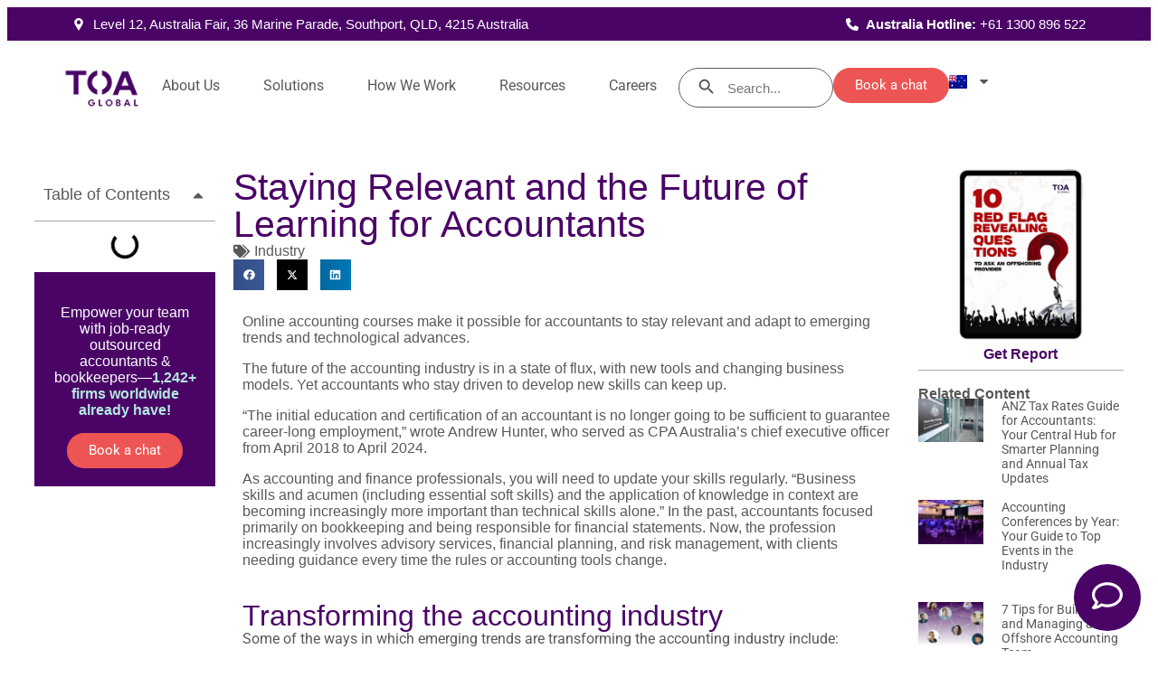

--- FILE ---
content_type: text/html; charset=UTF-8
request_url: https://toaglobal.com/au/blog/the-future-of-learning-for-accountants/
body_size: 64318
content:
<!doctype html>
<html lang="en-AU">
<head><meta charset="UTF-8"><script>if(navigator.userAgent.match(/MSIE|Internet Explorer/i)||navigator.userAgent.match(/Trident\/7\..*?rv:11/i)){var href=document.location.href;if(!href.match(/[?&]nowprocket/)){if(href.indexOf("?")==-1){if(href.indexOf("#")==-1){document.location.href=href+"?nowprocket=1"}else{document.location.href=href.replace("#","?nowprocket=1#")}}else{if(href.indexOf("#")==-1){document.location.href=href+"&nowprocket=1"}else{document.location.href=href.replace("#","&nowprocket=1#")}}}}</script><script>(()=>{class RocketLazyLoadScripts{constructor(){this.v="2.0.4",this.userEvents=["keydown","keyup","mousedown","mouseup","mousemove","mouseover","mouseout","touchmove","touchstart","touchend","touchcancel","wheel","click","dblclick","input"],this.attributeEvents=["onblur","onclick","oncontextmenu","ondblclick","onfocus","onmousedown","onmouseenter","onmouseleave","onmousemove","onmouseout","onmouseover","onmouseup","onmousewheel","onscroll","onsubmit"]}async t(){this.i(),this.o(),/iP(ad|hone)/.test(navigator.userAgent)&&this.h(),this.u(),this.l(this),this.m(),this.k(this),this.p(this),this._(),await Promise.all([this.R(),this.L()]),this.lastBreath=Date.now(),this.S(this),this.P(),this.D(),this.O(),this.M(),await this.C(this.delayedScripts.normal),await this.C(this.delayedScripts.defer),await this.C(this.delayedScripts.async),await this.T(),await this.F(),await this.j(),await this.A(),window.dispatchEvent(new Event("rocket-allScriptsLoaded")),this.everythingLoaded=!0,this.lastTouchEnd&&await new Promise(t=>setTimeout(t,500-Date.now()+this.lastTouchEnd)),this.I(),this.H(),this.U(),this.W()}i(){this.CSPIssue=sessionStorage.getItem("rocketCSPIssue"),document.addEventListener("securitypolicyviolation",t=>{this.CSPIssue||"script-src-elem"!==t.violatedDirective||"data"!==t.blockedURI||(this.CSPIssue=!0,sessionStorage.setItem("rocketCSPIssue",!0))},{isRocket:!0})}o(){window.addEventListener("pageshow",t=>{this.persisted=t.persisted,this.realWindowLoadedFired=!0},{isRocket:!0}),window.addEventListener("pagehide",()=>{this.onFirstUserAction=null},{isRocket:!0})}h(){let t;function e(e){t=e}window.addEventListener("touchstart",e,{isRocket:!0}),window.addEventListener("touchend",function i(o){o.changedTouches[0]&&t.changedTouches[0]&&Math.abs(o.changedTouches[0].pageX-t.changedTouches[0].pageX)<10&&Math.abs(o.changedTouches[0].pageY-t.changedTouches[0].pageY)<10&&o.timeStamp-t.timeStamp<200&&(window.removeEventListener("touchstart",e,{isRocket:!0}),window.removeEventListener("touchend",i,{isRocket:!0}),"INPUT"===o.target.tagName&&"text"===o.target.type||(o.target.dispatchEvent(new TouchEvent("touchend",{target:o.target,bubbles:!0})),o.target.dispatchEvent(new MouseEvent("mouseover",{target:o.target,bubbles:!0})),o.target.dispatchEvent(new PointerEvent("click",{target:o.target,bubbles:!0,cancelable:!0,detail:1,clientX:o.changedTouches[0].clientX,clientY:o.changedTouches[0].clientY})),event.preventDefault()))},{isRocket:!0})}q(t){this.userActionTriggered||("mousemove"!==t.type||this.firstMousemoveIgnored?"keyup"===t.type||"mouseover"===t.type||"mouseout"===t.type||(this.userActionTriggered=!0,this.onFirstUserAction&&this.onFirstUserAction()):this.firstMousemoveIgnored=!0),"click"===t.type&&t.preventDefault(),t.stopPropagation(),t.stopImmediatePropagation(),"touchstart"===this.lastEvent&&"touchend"===t.type&&(this.lastTouchEnd=Date.now()),"click"===t.type&&(this.lastTouchEnd=0),this.lastEvent=t.type,t.composedPath&&t.composedPath()[0].getRootNode()instanceof ShadowRoot&&(t.rocketTarget=t.composedPath()[0]),this.savedUserEvents.push(t)}u(){this.savedUserEvents=[],this.userEventHandler=this.q.bind(this),this.userEvents.forEach(t=>window.addEventListener(t,this.userEventHandler,{passive:!1,isRocket:!0})),document.addEventListener("visibilitychange",this.userEventHandler,{isRocket:!0})}U(){this.userEvents.forEach(t=>window.removeEventListener(t,this.userEventHandler,{passive:!1,isRocket:!0})),document.removeEventListener("visibilitychange",this.userEventHandler,{isRocket:!0}),this.savedUserEvents.forEach(t=>{(t.rocketTarget||t.target).dispatchEvent(new window[t.constructor.name](t.type,t))})}m(){const t="return false",e=Array.from(this.attributeEvents,t=>"data-rocket-"+t),i="["+this.attributeEvents.join("],[")+"]",o="[data-rocket-"+this.attributeEvents.join("],[data-rocket-")+"]",s=(e,i,o)=>{o&&o!==t&&(e.setAttribute("data-rocket-"+i,o),e["rocket"+i]=new Function("event",o),e.setAttribute(i,t))};new MutationObserver(t=>{for(const n of t)"attributes"===n.type&&(n.attributeName.startsWith("data-rocket-")||this.everythingLoaded?n.attributeName.startsWith("data-rocket-")&&this.everythingLoaded&&this.N(n.target,n.attributeName.substring(12)):s(n.target,n.attributeName,n.target.getAttribute(n.attributeName))),"childList"===n.type&&n.addedNodes.forEach(t=>{if(t.nodeType===Node.ELEMENT_NODE)if(this.everythingLoaded)for(const i of[t,...t.querySelectorAll(o)])for(const t of i.getAttributeNames())e.includes(t)&&this.N(i,t.substring(12));else for(const e of[t,...t.querySelectorAll(i)])for(const t of e.getAttributeNames())this.attributeEvents.includes(t)&&s(e,t,e.getAttribute(t))})}).observe(document,{subtree:!0,childList:!0,attributeFilter:[...this.attributeEvents,...e]})}I(){this.attributeEvents.forEach(t=>{document.querySelectorAll("[data-rocket-"+t+"]").forEach(e=>{this.N(e,t)})})}N(t,e){const i=t.getAttribute("data-rocket-"+e);i&&(t.setAttribute(e,i),t.removeAttribute("data-rocket-"+e))}k(t){Object.defineProperty(HTMLElement.prototype,"onclick",{get(){return this.rocketonclick||null},set(e){this.rocketonclick=e,this.setAttribute(t.everythingLoaded?"onclick":"data-rocket-onclick","this.rocketonclick(event)")}})}S(t){function e(e,i){let o=e[i];e[i]=null,Object.defineProperty(e,i,{get:()=>o,set(s){t.everythingLoaded?o=s:e["rocket"+i]=o=s}})}e(document,"onreadystatechange"),e(window,"onload"),e(window,"onpageshow");try{Object.defineProperty(document,"readyState",{get:()=>t.rocketReadyState,set(e){t.rocketReadyState=e},configurable:!0}),document.readyState="loading"}catch(t){console.log("WPRocket DJE readyState conflict, bypassing")}}l(t){this.originalAddEventListener=EventTarget.prototype.addEventListener,this.originalRemoveEventListener=EventTarget.prototype.removeEventListener,this.savedEventListeners=[],EventTarget.prototype.addEventListener=function(e,i,o){o&&o.isRocket||!t.B(e,this)&&!t.userEvents.includes(e)||t.B(e,this)&&!t.userActionTriggered||e.startsWith("rocket-")||t.everythingLoaded?t.originalAddEventListener.call(this,e,i,o):(t.savedEventListeners.push({target:this,remove:!1,type:e,func:i,options:o}),"mouseenter"!==e&&"mouseleave"!==e||t.originalAddEventListener.call(this,e,t.savedUserEvents.push,o))},EventTarget.prototype.removeEventListener=function(e,i,o){o&&o.isRocket||!t.B(e,this)&&!t.userEvents.includes(e)||t.B(e,this)&&!t.userActionTriggered||e.startsWith("rocket-")||t.everythingLoaded?t.originalRemoveEventListener.call(this,e,i,o):t.savedEventListeners.push({target:this,remove:!0,type:e,func:i,options:o})}}J(t,e){this.savedEventListeners=this.savedEventListeners.filter(i=>{let o=i.type,s=i.target||window;return e!==o||t!==s||(this.B(o,s)&&(i.type="rocket-"+o),this.$(i),!1)})}H(){EventTarget.prototype.addEventListener=this.originalAddEventListener,EventTarget.prototype.removeEventListener=this.originalRemoveEventListener,this.savedEventListeners.forEach(t=>this.$(t))}$(t){t.remove?this.originalRemoveEventListener.call(t.target,t.type,t.func,t.options):this.originalAddEventListener.call(t.target,t.type,t.func,t.options)}p(t){let e;function i(e){return t.everythingLoaded?e:e.split(" ").map(t=>"load"===t||t.startsWith("load.")?"rocket-jquery-load":t).join(" ")}function o(o){function s(e){const s=o.fn[e];o.fn[e]=o.fn.init.prototype[e]=function(){return this[0]===window&&t.userActionTriggered&&("string"==typeof arguments[0]||arguments[0]instanceof String?arguments[0]=i(arguments[0]):"object"==typeof arguments[0]&&Object.keys(arguments[0]).forEach(t=>{const e=arguments[0][t];delete arguments[0][t],arguments[0][i(t)]=e})),s.apply(this,arguments),this}}if(o&&o.fn&&!t.allJQueries.includes(o)){const e={DOMContentLoaded:[],"rocket-DOMContentLoaded":[]};for(const t in e)document.addEventListener(t,()=>{e[t].forEach(t=>t())},{isRocket:!0});o.fn.ready=o.fn.init.prototype.ready=function(i){function s(){parseInt(o.fn.jquery)>2?setTimeout(()=>i.bind(document)(o)):i.bind(document)(o)}return"function"==typeof i&&(t.realDomReadyFired?!t.userActionTriggered||t.fauxDomReadyFired?s():e["rocket-DOMContentLoaded"].push(s):e.DOMContentLoaded.push(s)),o([])},s("on"),s("one"),s("off"),t.allJQueries.push(o)}e=o}t.allJQueries=[],o(window.jQuery),Object.defineProperty(window,"jQuery",{get:()=>e,set(t){o(t)}})}P(){const t=new Map;document.write=document.writeln=function(e){const i=document.currentScript,o=document.createRange(),s=i.parentElement;let n=t.get(i);void 0===n&&(n=i.nextSibling,t.set(i,n));const c=document.createDocumentFragment();o.setStart(c,0),c.appendChild(o.createContextualFragment(e)),s.insertBefore(c,n)}}async R(){return new Promise(t=>{this.userActionTriggered?t():this.onFirstUserAction=t})}async L(){return new Promise(t=>{document.addEventListener("DOMContentLoaded",()=>{this.realDomReadyFired=!0,t()},{isRocket:!0})})}async j(){return this.realWindowLoadedFired?Promise.resolve():new Promise(t=>{window.addEventListener("load",t,{isRocket:!0})})}M(){this.pendingScripts=[];this.scriptsMutationObserver=new MutationObserver(t=>{for(const e of t)e.addedNodes.forEach(t=>{"SCRIPT"!==t.tagName||t.noModule||t.isWPRocket||this.pendingScripts.push({script:t,promise:new Promise(e=>{const i=()=>{const i=this.pendingScripts.findIndex(e=>e.script===t);i>=0&&this.pendingScripts.splice(i,1),e()};t.addEventListener("load",i,{isRocket:!0}),t.addEventListener("error",i,{isRocket:!0}),setTimeout(i,1e3)})})})}),this.scriptsMutationObserver.observe(document,{childList:!0,subtree:!0})}async F(){await this.X(),this.pendingScripts.length?(await this.pendingScripts[0].promise,await this.F()):this.scriptsMutationObserver.disconnect()}D(){this.delayedScripts={normal:[],async:[],defer:[]},document.querySelectorAll("script[type$=rocketlazyloadscript]").forEach(t=>{t.hasAttribute("data-rocket-src")?t.hasAttribute("async")&&!1!==t.async?this.delayedScripts.async.push(t):t.hasAttribute("defer")&&!1!==t.defer||"module"===t.getAttribute("data-rocket-type")?this.delayedScripts.defer.push(t):this.delayedScripts.normal.push(t):this.delayedScripts.normal.push(t)})}async _(){await this.L();let t=[];document.querySelectorAll("script[type$=rocketlazyloadscript][data-rocket-src]").forEach(e=>{let i=e.getAttribute("data-rocket-src");if(i&&!i.startsWith("data:")){i.startsWith("//")&&(i=location.protocol+i);try{const o=new URL(i).origin;o!==location.origin&&t.push({src:o,crossOrigin:e.crossOrigin||"module"===e.getAttribute("data-rocket-type")})}catch(t){}}}),t=[...new Map(t.map(t=>[JSON.stringify(t),t])).values()],this.Y(t,"preconnect")}async G(t){if(await this.K(),!0!==t.noModule||!("noModule"in HTMLScriptElement.prototype))return new Promise(e=>{let i;function o(){(i||t).setAttribute("data-rocket-status","executed"),e()}try{if(navigator.userAgent.includes("Firefox/")||""===navigator.vendor||this.CSPIssue)i=document.createElement("script"),[...t.attributes].forEach(t=>{let e=t.nodeName;"type"!==e&&("data-rocket-type"===e&&(e="type"),"data-rocket-src"===e&&(e="src"),i.setAttribute(e,t.nodeValue))}),t.text&&(i.text=t.text),t.nonce&&(i.nonce=t.nonce),i.hasAttribute("src")?(i.addEventListener("load",o,{isRocket:!0}),i.addEventListener("error",()=>{i.setAttribute("data-rocket-status","failed-network"),e()},{isRocket:!0}),setTimeout(()=>{i.isConnected||e()},1)):(i.text=t.text,o()),i.isWPRocket=!0,t.parentNode.replaceChild(i,t);else{const i=t.getAttribute("data-rocket-type"),s=t.getAttribute("data-rocket-src");i?(t.type=i,t.removeAttribute("data-rocket-type")):t.removeAttribute("type"),t.addEventListener("load",o,{isRocket:!0}),t.addEventListener("error",i=>{this.CSPIssue&&i.target.src.startsWith("data:")?(console.log("WPRocket: CSP fallback activated"),t.removeAttribute("src"),this.G(t).then(e)):(t.setAttribute("data-rocket-status","failed-network"),e())},{isRocket:!0}),s?(t.fetchPriority="high",t.removeAttribute("data-rocket-src"),t.src=s):t.src="data:text/javascript;base64,"+window.btoa(unescape(encodeURIComponent(t.text)))}}catch(i){t.setAttribute("data-rocket-status","failed-transform"),e()}});t.setAttribute("data-rocket-status","skipped")}async C(t){const e=t.shift();return e?(e.isConnected&&await this.G(e),this.C(t)):Promise.resolve()}O(){this.Y([...this.delayedScripts.normal,...this.delayedScripts.defer,...this.delayedScripts.async],"preload")}Y(t,e){this.trash=this.trash||[];let i=!0;var o=document.createDocumentFragment();t.forEach(t=>{const s=t.getAttribute&&t.getAttribute("data-rocket-src")||t.src;if(s&&!s.startsWith("data:")){const n=document.createElement("link");n.href=s,n.rel=e,"preconnect"!==e&&(n.as="script",n.fetchPriority=i?"high":"low"),t.getAttribute&&"module"===t.getAttribute("data-rocket-type")&&(n.crossOrigin=!0),t.crossOrigin&&(n.crossOrigin=t.crossOrigin),t.integrity&&(n.integrity=t.integrity),t.nonce&&(n.nonce=t.nonce),o.appendChild(n),this.trash.push(n),i=!1}}),document.head.appendChild(o)}W(){this.trash.forEach(t=>t.remove())}async T(){try{document.readyState="interactive"}catch(t){}this.fauxDomReadyFired=!0;try{await this.K(),this.J(document,"readystatechange"),document.dispatchEvent(new Event("rocket-readystatechange")),await this.K(),document.rocketonreadystatechange&&document.rocketonreadystatechange(),await this.K(),this.J(document,"DOMContentLoaded"),document.dispatchEvent(new Event("rocket-DOMContentLoaded")),await this.K(),this.J(window,"DOMContentLoaded"),window.dispatchEvent(new Event("rocket-DOMContentLoaded"))}catch(t){console.error(t)}}async A(){try{document.readyState="complete"}catch(t){}try{await this.K(),this.J(document,"readystatechange"),document.dispatchEvent(new Event("rocket-readystatechange")),await this.K(),document.rocketonreadystatechange&&document.rocketonreadystatechange(),await this.K(),this.J(window,"load"),window.dispatchEvent(new Event("rocket-load")),await this.K(),window.rocketonload&&window.rocketonload(),await this.K(),this.allJQueries.forEach(t=>t(window).trigger("rocket-jquery-load")),await this.K(),this.J(window,"pageshow");const t=new Event("rocket-pageshow");t.persisted=this.persisted,window.dispatchEvent(t),await this.K(),window.rocketonpageshow&&window.rocketonpageshow({persisted:this.persisted})}catch(t){console.error(t)}}async K(){Date.now()-this.lastBreath>45&&(await this.X(),this.lastBreath=Date.now())}async X(){return document.hidden?new Promise(t=>setTimeout(t)):new Promise(t=>requestAnimationFrame(t))}B(t,e){return e===document&&"readystatechange"===t||(e===document&&"DOMContentLoaded"===t||(e===window&&"DOMContentLoaded"===t||(e===window&&"load"===t||e===window&&"pageshow"===t)))}static run(){(new RocketLazyLoadScripts).t()}}RocketLazyLoadScripts.run()})();</script>
	
	<meta name="viewport" content="width=device-width, initial-scale=1">
	<link rel="profile" href="https://gmpg.org/xfn/11">
	<title>Stay Relevant and the Future of Learning for Accountants</title>
<link data-rocket-prefetch href="https://js.hsadspixel.net" rel="dns-prefetch">
<link data-rocket-prefetch href="https://js.hs-analytics.net" rel="dns-prefetch">
<link data-rocket-prefetch href="https://js.hs-banner.com" rel="dns-prefetch">
<link data-rocket-prefetch href="https://www.googletagmanager.com" rel="dns-prefetch">
<link data-rocket-prefetch href="https://js.hs-scripts.com" rel="dns-prefetch">
<link data-rocket-prefetch href="https://js.hsforms.net" rel="dns-prefetch">
<link crossorigin data-rocket-preload as="font" href="https://env-toaglobal-staging.kinsta.cloud/wp-content/uploads/2025/11/Roboto-VariableFont_wdthwght.ttf" rel="preload">
<link crossorigin data-rocket-preload as="font" href="https://env-toaglobal-staging.kinsta.cloud/wp-content/uploads/2022/07/chewie-regular-webfont.woff2" rel="preload">
<link crossorigin data-rocket-preload as="font" href="https://env-toaglobal-staging.kinsta.cloud/wp-content/uploads/elementor/custom-icons/carret-down/font/carret-down.woff2?37156089" rel="preload">
<style id="wpr-usedcss">img:is([sizes=auto i],[sizes^="auto," i]){contain-intrinsic-size:3000px 1500px}:root{--wp-admin-theme-color:#3858e9;--wp-admin-theme-color--rgb:56,88,233;--wp-admin-theme-color-darker-10:#2145e6;--wp-admin-theme-color-darker-10--rgb:33,69,230;--wp-admin-theme-color-darker-20:#183ad6;--wp-admin-theme-color-darker-20--rgb:24,58,214;--wp-admin-border-width-focus:2px}[role=region]{position:relative}:root{--wp-admin-theme-color:#007cba;--wp-admin-theme-color--rgb:0,124,186;--wp-admin-theme-color-darker-10:#006ba1;--wp-admin-theme-color-darker-10--rgb:0,107,161;--wp-admin-theme-color-darker-20:#005a87;--wp-admin-theme-color-darker-20--rgb:0,90,135;--wp-admin-border-width-focus:2px;--wp-block-synced-color:#7a00df;--wp-block-synced-color--rgb:122,0,223;--wp-bound-block-color:var(--wp-block-synced-color)}@media (min-resolution:192dpi){:root{--wp-admin-border-width-focus:1.5px}}:where(.wp-block-popup-maker-cta-button__link){border-radius:9999px;box-shadow:none;padding:1rem 2.25rem;text-decoration:none}:root :where(.wp-block-popup-maker-cta-button){font-family:inherit;font-size:var(--wp--preset--font-size--medium);font-style:normal;line-height:inherit}:root :where(.wp-block-popup-maker-cta-button .wp-block-popup-maker-cta-button__link.is-style-outline),:root :where(.wp-block-popup-maker-cta-button.is-style-outline>.wp-block-popup-maker-cta-button__link){border:1px solid;padding:calc(1rem - 1px) calc(2.25rem - 1px)}:root :where(.wp-block-popup-maker-cta-button .wp-block-popup-maker-cta-button__link.is-style-outline:not(.has-text-color)),:root :where(.wp-block-popup-maker-cta-button.is-style-outline>.wp-block-popup-maker-cta-button__link:not(.has-text-color)){color:currentColor}:root :where(.wp-block-popup-maker-cta-button .wp-block-popup-maker-cta-button__link.is-style-outline:not(.has-background)),:root :where(.wp-block-popup-maker-cta-button.is-style-outline>.wp-block-popup-maker-cta-button__link:not(.has-background)){background-color:#0000;background-image:none}:root :where(.wp-block-popup-maker-cta-button.is-style-outline>.wp-block-popup-maker-cta-button__link.wp-block-popup-maker-cta-button__link:not(.has-background):hover){background-color:color-mix(in srgb,var(--wp--preset--color--contrast) 5%,#0000)}@supports not (background-color:color-mix(in srgb,red 50%,blue)){:where(.wp-block-popup-maker-cta-button:not(.is-style-outline))>.wp-block-popup-maker-cta-button__link:not(.is-style-outline):hover{filter:brightness(.85)}:where(.wp-block-popup-maker-cta-button.is-style-outline>.wp-block-popup-maker-cta-button__link.wp-block-popup-maker-cta-button__link:not(.has-background):hover){filter:brightness(1.05)}}:root{--wp--preset--aspect-ratio--square:1;--wp--preset--aspect-ratio--4-3:4/3;--wp--preset--aspect-ratio--3-4:3/4;--wp--preset--aspect-ratio--3-2:3/2;--wp--preset--aspect-ratio--2-3:2/3;--wp--preset--aspect-ratio--16-9:16/9;--wp--preset--aspect-ratio--9-16:9/16;--wp--preset--color--black:#000000;--wp--preset--color--cyan-bluish-gray:#abb8c3;--wp--preset--color--white:#ffffff;--wp--preset--color--pale-pink:#f78da7;--wp--preset--color--vivid-red:#cf2e2e;--wp--preset--color--luminous-vivid-orange:#ff6900;--wp--preset--color--luminous-vivid-amber:#fcb900;--wp--preset--color--light-green-cyan:#7bdcb5;--wp--preset--color--vivid-green-cyan:#00d084;--wp--preset--color--pale-cyan-blue:#8ed1fc;--wp--preset--color--vivid-cyan-blue:#0693e3;--wp--preset--color--vivid-purple:#9b51e0;--wp--preset--gradient--vivid-cyan-blue-to-vivid-purple:linear-gradient(135deg,rgba(6, 147, 227, 1) 0%,rgb(155, 81, 224) 100%);--wp--preset--gradient--light-green-cyan-to-vivid-green-cyan:linear-gradient(135deg,rgb(122, 220, 180) 0%,rgb(0, 208, 130) 100%);--wp--preset--gradient--luminous-vivid-amber-to-luminous-vivid-orange:linear-gradient(135deg,rgba(252, 185, 0, 1) 0%,rgba(255, 105, 0, 1) 100%);--wp--preset--gradient--luminous-vivid-orange-to-vivid-red:linear-gradient(135deg,rgba(255, 105, 0, 1) 0%,rgb(207, 46, 46) 100%);--wp--preset--gradient--very-light-gray-to-cyan-bluish-gray:linear-gradient(135deg,rgb(238, 238, 238) 0%,rgb(169, 184, 195) 100%);--wp--preset--gradient--cool-to-warm-spectrum:linear-gradient(135deg,rgb(74, 234, 220) 0%,rgb(151, 120, 209) 20%,rgb(207, 42, 186) 40%,rgb(238, 44, 130) 60%,rgb(251, 105, 98) 80%,rgb(254, 248, 76) 100%);--wp--preset--gradient--blush-light-purple:linear-gradient(135deg,rgb(255, 206, 236) 0%,rgb(152, 150, 240) 100%);--wp--preset--gradient--blush-bordeaux:linear-gradient(135deg,rgb(254, 205, 165) 0%,rgb(254, 45, 45) 50%,rgb(107, 0, 62) 100%);--wp--preset--gradient--luminous-dusk:linear-gradient(135deg,rgb(255, 203, 112) 0%,rgb(199, 81, 192) 50%,rgb(65, 88, 208) 100%);--wp--preset--gradient--pale-ocean:linear-gradient(135deg,rgb(255, 245, 203) 0%,rgb(182, 227, 212) 50%,rgb(51, 167, 181) 100%);--wp--preset--gradient--electric-grass:linear-gradient(135deg,rgb(202, 248, 128) 0%,rgb(113, 206, 126) 100%);--wp--preset--gradient--midnight:linear-gradient(135deg,rgb(2, 3, 129) 0%,rgb(40, 116, 252) 100%);--wp--preset--font-size--small:13px;--wp--preset--font-size--medium:20px;--wp--preset--font-size--large:36px;--wp--preset--font-size--x-large:42px;--wp--preset--spacing--20:0.44rem;--wp--preset--spacing--30:0.67rem;--wp--preset--spacing--40:1rem;--wp--preset--spacing--50:1.5rem;--wp--preset--spacing--60:2.25rem;--wp--preset--spacing--70:3.38rem;--wp--preset--spacing--80:5.06rem;--wp--preset--shadow--natural:6px 6px 9px rgba(0, 0, 0, .2);--wp--preset--shadow--deep:12px 12px 50px rgba(0, 0, 0, .4);--wp--preset--shadow--sharp:6px 6px 0px rgba(0, 0, 0, .2);--wp--preset--shadow--outlined:6px 6px 0px -3px rgba(255, 255, 255, 1),6px 6px rgba(0, 0, 0, 1);--wp--preset--shadow--crisp:6px 6px 0px rgba(0, 0, 0, 1)}:root{--wp--style--global--content-size:800px;--wp--style--global--wide-size:1200px}:where(body){margin:0}:where(.wp-site-blocks)>*{margin-block-start:24px;margin-block-end:0}:where(.wp-site-blocks)>:first-child{margin-block-start:0}:where(.wp-site-blocks)>:last-child{margin-block-end:0}:root{--wp--style--block-gap:24px}:root :where(.is-layout-flow)>:first-child{margin-block-start:0}:root :where(.is-layout-flow)>:last-child{margin-block-end:0}:root :where(.is-layout-flow)>*{margin-block-start:24px;margin-block-end:0}:root :where(.is-layout-constrained)>:first-child{margin-block-start:0}:root :where(.is-layout-constrained)>:last-child{margin-block-end:0}:root :where(.is-layout-constrained)>*{margin-block-start:24px;margin-block-end:0}:root :where(.is-layout-flex){gap:24px}:root :where(.is-layout-grid){gap:24px}body{padding-top:0;padding-right:0;padding-bottom:0;padding-left:0}a:where(:not(.wp-element-button)){text-decoration:underline}:root :where(.wp-element-button,.wp-block-button__link){background-color:#32373c;border-width:0;color:#fff;font-family:inherit;font-size:inherit;line-height:inherit;padding:calc(.667em + 2px) calc(1.333em + 2px);text-decoration:none}:root :where(.wp-block-pullquote){font-size:1.5em;line-height:1.6}.geot-flag{width:25px;height:15px;background:url(https://env-toaglobal-staging.kinsta.cloud/wp-content/plugins/geotargetingwp/public/css/flags.png) no-repeat;margin-right:5px;margin-top:1px;float:left}.geot-ajax.geot_menu_item{display:none}.selectize-dropdown-header{position:relative;padding:5px 8px;border-bottom:1px solid #d0d0d0;background:#f8f8f8;-webkit-border-radius:3px 3px 0 0;-moz-border-radius:3px 3px 0 0;border-radius:3px 3px 0 0}.selectize-dropdown-header-close{position:absolute;right:8px;top:50%;color:#303030;opacity:.4;margin-top:-12px;line-height:20px;font-size:20px!important}.selectize-dropdown-header-close:hover{color:#000}.selectize-control{position:relative}.selectize-dropdown,.selectize-input,.selectize-input input{color:#303030;font-family:inherit;font-size:13px;line-height:18px;-webkit-font-smoothing:inherit}.selectize-control.single .selectize-input.input-active,.selectize-input{background:#fff;cursor:text;display:inline-block}.selectize-input{border:1px solid #d0d0d0;padding:8px;display:inline-block;width:100%;overflow:hidden;position:relative;z-index:1;-webkit-box-sizing:border-box;-moz-box-sizing:border-box;box-sizing:border-box;-webkit-box-shadow:inset 0 1px 1px rgba(0,0,0,.1);box-shadow:inset 0 1px 1px rgba(0,0,0,.1);-webkit-border-radius:3px;-moz-border-radius:3px;border-radius:3px}.selectize-control.multi .selectize-input.has-items{padding:5px 8px 2px}.selectize-input.full{background-color:#fff}.selectize-input.disabled,.selectize-input.disabled *{cursor:default!important}.selectize-input.focus{-webkit-box-shadow:inset 0 1px 2px rgba(0,0,0,.15);box-shadow:inset 0 1px 2px rgba(0,0,0,.15)}.selectize-input.dropdown-active{-webkit-border-radius:3px 3px 0 0;-moz-border-radius:3px 3px 0 0;border-radius:3px 3px 0 0}.selectize-input>*{vertical-align:baseline;display:-moz-inline-stack;display:inline-block;zoom:1}.selectize-control.multi .selectize-input>div{cursor:pointer;margin:0 3px 3px 0;padding:2px 6px;background:#1da7ee;color:#fff;border:1px solid #0073bb}.selectize-control.multi .selectize-input>div.active{background:#92c836;color:#fff;border:1px solid #00578d}.selectize-control.multi .selectize-input.disabled>div,.selectize-control.multi .selectize-input.disabled>div.active{color:#fff;background:#d2d2d2;border:1px solid #aaa}.selectize-input>input{display:inline-block!important;padding:0!important;min-height:0!important;max-height:none!important;max-width:100%!important;margin:0 1px!important;text-indent:0!important;border:0!important;background:0 0!important;line-height:inherit!important;-webkit-user-select:auto!important;-webkit-box-shadow:none!important;box-shadow:none!important}.selectize-input>input::-ms-clear{display:none}.selectize-input>input:focus{outline:0!important}.selectize-input::after{content:' ';display:block;clear:left}.selectize-input.dropdown-active::before{content:' ';display:block;position:absolute;background:#f0f0f0;height:1px;bottom:0;left:0;right:0}.selectize-dropdown{position:absolute;z-index:10;border:1px solid #d0d0d0;background:#fff;margin:-1px 0 0;border-top:0;-webkit-box-sizing:border-box;-moz-box-sizing:border-box;box-sizing:border-box;-webkit-box-shadow:0 1px 3px rgba(0,0,0,.1);box-shadow:0 1px 3px rgba(0,0,0,.1);-webkit-border-radius:0 0 3px 3px;-moz-border-radius:0 0 3px 3px;border-radius:0 0 3px 3px}.selectize-dropdown [data-selectable]{cursor:pointer;overflow:hidden}.selectize-dropdown [data-selectable] .highlight{background:rgba(125,168,208,.2);-webkit-border-radius:1px;-moz-border-radius:1px;border-radius:1px}.selectize-dropdown [data-selectable]{padding:5px 8px}.selectize-dropdown .active{background-color:#f5fafd;color:#495c68}.selectize-dropdown .active.create{color:#495c68}.selectize-dropdown .create{color:rgba(48,48,48,.5)}.selectize-dropdown-content{overflow-y:auto;overflow-x:hidden;max-height:200px}.selectize-control.single .selectize-input,.selectize-control.single .selectize-input input{cursor:pointer}.selectize-control.single .selectize-input.input-active,.selectize-control.single .selectize-input.input-active input{cursor:text}.selectize-control.single .selectize-input:after{content:' ';display:block;position:absolute;top:50%;right:15px;margin-top:-3px;width:0;height:0;border-style:solid;border-width:5px 5px 0;border-color:grey transparent transparent}.selectize-control.single .selectize-input.dropdown-active:after{margin-top:-4px;border-width:0 5px 5px;border-color:transparent transparent grey}.selectize-control.rtl.single .selectize-input:after{left:15px;right:auto}.selectize-control.rtl .selectize-input>input{margin:0 4px 0 -2px!important}.selectize-control .selectize-input.disabled{opacity:.5;background-color:#fafafa}.selectize-control.multi .selectize-input.has-items{padding-left:5px;padding-right:5px}.selectize-control.multi .selectize-input.disabled [data-value]{color:#999;text-shadow:none;background:0 0;-webkit-box-shadow:none;box-shadow:none}.selectize-control.multi .selectize-input.disabled [data-value],.selectize-control.multi .selectize-input.disabled [data-value] .remove{border-color:#e6e6e6}.selectize-control.multi .selectize-input.disabled [data-value] .remove{background:0 0}.selectize-control.multi .selectize-input [data-value]{text-shadow:0 1px 0 rgba(0,51,83,.3);-webkit-border-radius:3px;-moz-border-radius:3px;border-radius:3px;background-color:#1b9dec;background-image:-moz-linear-gradient(top,#1da7ee,#178ee9);background-image:-webkit-gradient(linear,0 0,0 100%,from(#1da7ee),to(#178ee9));background-image:-webkit-linear-gradient(top,#1da7ee,#178ee9);background-image:-o-linear-gradient(top,#1da7ee,#178ee9);background-image:linear-gradient(to bottom,#1da7ee,#178ee9);background-repeat:repeat-x;-webkit-box-shadow:0 1px 0 rgba(0,0,0,.2),inset 0 1px rgba(255,255,255,.03);box-shadow:0 1px 0 rgba(0,0,0,.2),inset 0 1px rgba(255,255,255,.03)}.selectize-control.multi .selectize-input [data-value].active{background-color:#0085d4;background-image:-moz-linear-gradient(top,#008fd8,#0075cf);background-image:-webkit-gradient(linear,0 0,0 100%,from(#008fd8),to(#0075cf));background-image:-webkit-linear-gradient(top,#008fd8,#0075cf);background-image:-o-linear-gradient(top,#008fd8,#0075cf);background-image:linear-gradient(to bottom,#008fd8,#0075cf);background-repeat:repeat-x}.selectize-control.single .selectize-input{-webkit-box-shadow:0 1px 0 rgba(0,0,0,.05),inset 0 1px 0 rgba(255,255,255,.8);box-shadow:0 1px 0 rgba(0,0,0,.05),inset 0 1px 0 rgba(255,255,255,.8);background-color:#f9f9f9;background-image:-moz-linear-gradient(top,#fefefe,#f2f2f2);background-image:-webkit-gradient(linear,0 0,0 100%,from(#fefefe),to(#f2f2f2));background-image:-webkit-linear-gradient(top,#fefefe,#f2f2f2);background-image:-o-linear-gradient(top,#fefefe,#f2f2f2);background-image:linear-gradient(to bottom,#fefefe,#f2f2f2);background-repeat:repeat-x}.selectize-control.single .selectize-input,.selectize-dropdown.single{border-color:#b8b8b8}.selectize-dropdown .optgroup{border-top:1px solid #f0f0f0}.selectize-dropdown .optgroup:first-child{border-top:0}.is-menu a,.is-menu a:focus,.is-menu a:hover,.is-menu:hover>a{background:0 0!important;outline:0}.is-screen-reader-text{border:0;clip:rect(1px,1px,1px,1px);-webkit-clip-path:inset(50%);clip-path:inset(50%);color:#000;height:1px;margin:-1px;overflow:hidden;padding:0;position:absolute!important;width:1px;word-wrap:normal!important;word-break:normal}.is-menu,form .is-link-container{position:relative}.is-menu a{line-height:1}.is-menu a::after,.is-menu a::before{display:none!important}.is-menu.default form{max-width:310px}.is-menu.is-dropdown form{display:none;min-width:310px;max-width:100%;position:absolute;right:0;top:100%;z-index:9}.is-menu.full-width-menu form,.is-menu.sliding form{min-width:0!important;overflow:hidden;position:absolute;right:0;top:25%;width:0;z-index:99;padding:0;margin:0}.is-menu.full-width-menu form:not(.is-search-form) input[type=search],.is-menu.full-width-menu form:not(.is-search-form) input[type=text],.is-menu.is-dropdown form:not(.is-search-form) input[type=search],.is-menu.is-dropdown form:not(.is-search-form) input[type=text],.is-menu.sliding form:not(.is-search-form) input[type=search],.is-menu.sliding form:not(.is-search-form) input[type=text]{background:#fff;color:#000}.is-menu.is-first form{right:auto;left:0}.is-menu.full-width-menu.open .search-close,.is-menu.full-width-menu:not(.open) form,.is-menu.sliding.open .search-close,.is-menu.sliding:not(.open) form,form:hover+.is-link-container,form:hover>.is-link-container{display:block}.is-link-container,.is-menu form .screen-reader-text,.search-close{display:none}.is-menu form label{margin:0;padding:0}.is-menu-wrapper{display:none;position:absolute;right:5px;top:5px;width:auto;z-index:9999}.popup-search-close,.search-close{cursor:pointer;width:20px;height:20px}.is-menu-wrapper.is-expanded{width:100%}.admin-bar .is-menu-wrapper{top:51px}.is-menu-wrapper .is-menu{float:right}.is-menu-wrapper .is-menu form{right:0;left:auto}.search-close{position:absolute;right:-22px;top:33%;z-index:99999}.is-menu.is-first .search-close{right:auto;left:-22px}.is-menu.is-dropdown .search-close{top:calc(100% + 7px)}.popup-search-close{z-index:99999;float:right;position:relative;margin:20px 20px 0 0}#is-popup-wrapper{width:100%;height:100%;position:fixed;top:0;left:0;background:rgba(4,4,4,.91);z-index:999999}.popup-search-close:after,.search-close:after{border-left:2px solid #848484;content:'';height:20px;left:9px;position:absolute;-webkit-transform:rotate(45deg);-moz-transform:rotate(45deg);-ms-transform:rotate(45deg);-o-transform:rotate(45deg);transform:rotate(45deg)}.popup-search-close:before,.search-close:before{border-left:2px solid #848484;content:'';height:20px;left:9px;position:absolute;-webkit-transform:rotate(-45deg);-moz-transform:rotate(-45deg);-ms-transform:rotate(-45deg);-o-transform:rotate(-45deg);transform:rotate(-45deg)}@media screen and (max-width:910px){.is-menu form{left:0;min-width:50%;right:auto}.is-menu.default form{max-width:100%}.is-menu.full-width-menu.active-search{position:relative}.is-menu-wrapper{display:block}}.is-form-style label,.is-menu.full-width-menu.is-first button.is-search-submit,.is-menu.sliding.is-first button.is-search-submit{display:inline-block!important}form .is-link-container div{position:absolute;width:200px;bottom:-25px;left:5px;z-index:99999;height:auto;line-height:14px;padding:10px 15px}form .is-link-container a{text-decoration:none;font-size:14px;font-weight:100;font-family:arial;box-shadow:none}form .is-link-container a:hover{text-decoration:underline}.is-form-style label{padding:0;vertical-align:middle;margin:0;width:100%;line-height:1}.is-form-style{line-height:1;position:relative;padding:0!important}.is-form-style.is-form-style-3 label{width:calc(100% - 36px)!important}.is-form-style input.is-search-input{background:#fff;background-image:none!important;color:#333;padding:0 12px;margin:0;outline:0!important;font-size:14px!important;height:36px;min-height:0;line-height:1;border-radius:0;border:1px solid #ccc!important;font-family:arial;width:100%;-webkit-box-sizing:border-box;-moz-box-sizing:border-box;box-sizing:border-box;-webkit-appearance:none;-webkit-border-radius:0}.is-form-style input.is-search-input::-ms-clear{display:none;width:0;height:0}.is-form-style input.is-search-input::-ms-reveal{display:none;width:0;height:0}.is-form-style input.is-search-input::-webkit-search-cancel-button,.is-form-style input.is-search-input::-webkit-search-decoration,.is-form-style input.is-search-input::-webkit-search-results-button,.is-form-style input.is-search-input::-webkit-search-results-decoration{display:none}.is-form-style.is-form-style-3 input.is-search-input{border-right:0!important}.is-form-style button.is-search-submit{background:0 0;border:0;box-shadow:none!important;opacity:1;padding:0!important;margin:0;line-height:0;outline:0;vertical-align:middle;width:36px;height:36px}.is-menu.full-width-menu.is-first button.is-search-submit:not([style="display: inline-block;"]),.is-menu.sliding.is-first button.is-search-submit:not([style="display: inline-block;"]){visibility:hidden}.is-form-style .is-search-submit path{fill:#555}.is-form-style input.is-search-submit{text-decoration:none;position:absolute;top:0;right:0;padding:0 10px!important;width:auto}.is-search-icon{width:36px;padding-top:6px!important}.is-search-icon svg{width:22px;display:inline}.is-form-style input.is-search-submit,.is-search-icon{display:inline-block!important;color:#666;background:#ededed;box-shadow:none!important;outline:0;margin:0;font-size:14px!important;border:1px solid #ccc;border-radius:0;line-height:1;height:36px;text-transform:capitalize;vertical-align:middle;-webkit-transition:background-color .1s ease-in-out;-moz-transition:background-color .1s ease-in-out;-o-transition:background-color .1s ease-in-out;transition:background-color .1s ease-in-out;-webkit-box-sizing:border-box;-moz-box-sizing:border-box;box-sizing:border-box}.is-search-icon:hover,form.is-form-style input.is-search-submit:hover{background:#dcdcdc}.site-header{display:flex;flex-wrap:wrap;justify-content:space-between;padding-block-end:1rem;padding-block-start:1rem;position:relative}.site-navigation-toggle-holder{align-items:center;display:flex;padding:8px 15px}.site-navigation-toggle-holder .site-navigation-toggle{align-items:center;background-color:rgba(0,0,0,.05);border:0 solid;border-radius:3px;color:#494c4f;cursor:pointer;display:flex;justify-content:center;padding:.5rem}.site-navigation-dropdown{bottom:0;left:0;margin-block-start:10px;position:absolute;transform-origin:top;transition:max-height .3s,transform .3s;width:100%;z-index:10000}.site-navigation-toggle-holder:not(.elementor-active)+.site-navigation-dropdown{max-height:0;transform:scaleY(0)}.site-navigation-toggle-holder.elementor-active+.site-navigation-dropdown{max-height:100vh;transform:scaleY(1)}.site-navigation-dropdown ul{padding:0}.site-navigation-dropdown ul.menu{background:#fff;margin:0;padding:0;position:absolute;width:100%}.site-navigation-dropdown ul.menu li{display:block;position:relative;width:100%}.site-navigation-dropdown ul.menu li a{background:#fff;box-shadow:inset 0 -1px 0 rgba(0,0,0,.102);color:#55595c;display:block;padding:20px}.site-navigation-dropdown ul.menu>li li{max-height:0;transform:scaleY(0);transform-origin:top;transition:max-height .3s,transform .3s}.site-navigation-dropdown ul.menu li.elementor-active>ul>li{max-height:100vh;transform:scaleY(1)}:root{--direction-multiplier:1}body.rtl,html[dir=rtl]{--direction-multiplier:-1}.elementor-screen-only,.screen-reader-text,.screen-reader-text span{height:1px;margin:-1px;overflow:hidden;padding:0;position:absolute;top:-10000em;width:1px;clip:rect(0,0,0,0);border:0}.elementor *,.elementor :after,.elementor :before{box-sizing:border-box}.elementor a{box-shadow:none;text-decoration:none}.elementor hr{background-color:transparent;margin:0}.elementor img{border:none;border-radius:0;box-shadow:none;height:auto;max-width:100%}.elementor .elementor-widget:not(.elementor-widget-text-editor):not(.elementor-widget-theme-post-content) figure{margin:0}.elementor embed,.elementor iframe,.elementor object,.elementor video{border:none;line-height:1;margin:0;max-width:100%;width:100%}.e-con-inner>.elementor-element.elementor-fixed,.e-con>.elementor-element.elementor-fixed,.elementor-widget-wrap>.elementor-element.elementor-fixed{position:fixed}.elementor-widget-wrap .elementor-element.elementor-widget__width-auto,.elementor-widget-wrap .elementor-element.elementor-widget__width-initial{max-width:100%}.elementor-element{--flex-direction:initial;--flex-wrap:initial;--justify-content:initial;--align-items:initial;--align-content:initial;--gap:initial;--flex-basis:initial;--flex-grow:initial;--flex-shrink:initial;--order:initial;--align-self:initial;align-self:var(--align-self);flex-basis:var(--flex-basis);flex-grow:var(--flex-grow);flex-shrink:var(--flex-shrink);order:var(--order)}.elementor-element.elementor-fixed{z-index:1}.elementor-element:where(.e-con-full,.elementor-widget){align-content:var(--align-content);align-items:var(--align-items);flex-direction:var(--flex-direction);flex-wrap:var(--flex-wrap);gap:var(--row-gap) var(--column-gap);justify-content:var(--justify-content)}.elementor-invisible{visibility:hidden}.elementor-align-center{text-align:center}.elementor-align-right{text-align:right}.elementor-align-center .elementor-button,.elementor-align-right .elementor-button{width:auto}@media (max-width:1366px){.elementor-tablet_extra-align-center{text-align:center}.elementor-tablet_extra-align-center .elementor-button{width:auto}}@media (max-width:1024px){.elementor-widget-wrap .elementor-element.elementor-widget-tablet__width-auto{max-width:100%}.elementor-tablet-align-right{text-align:right}.elementor-tablet-align-left{text-align:left}.elementor-tablet-align-left .elementor-button,.elementor-tablet-align-right .elementor-button{width:auto}.elementor-section .elementor-container{flex-wrap:wrap}}@media (max-width:767px){.elementor-widget-wrap .elementor-element.elementor-widget-mobile__width-auto{max-width:100%}.elementor-mobile-align-center{text-align:center}.elementor-mobile-align-left{text-align:left}.elementor-mobile-align-center .elementor-button,.elementor-mobile-align-left .elementor-button{width:auto}.elementor-column{width:100%}}:root{--page-title-display:block}.elementor-page-title{display:var(--page-title-display)}@keyframes eicon-spin{0%{transform:rotate(0)}to{transform:rotate(359deg)}}.eicon-animation-spin{animation:2s linear infinite eicon-spin}.elementor-section{position:relative}.elementor-section .elementor-container{display:flex;margin-left:auto;margin-right:auto;position:relative}.elementor-section.elementor-section-stretched{position:relative;width:100%}.elementor-widget-wrap{align-content:flex-start;flex-wrap:wrap;position:relative;width:100%}.elementor:not(.elementor-bc-flex-widget) .elementor-widget-wrap{display:flex}.elementor-widget-wrap>.elementor-element{width:100%}.elementor-widget-wrap.e-swiper-container{width:calc(100% - (var(--e-column-margin-left,0px) + var(--e-column-margin-right,0px)))}.elementor-widget{position:relative}.elementor-widget:not(:last-child){margin-bottom:var(--kit-widget-spacing,20px)}.elementor-widget:not(:last-child).elementor-widget__width-auto,.elementor-widget:not(:last-child).elementor-widget__width-initial{margin-bottom:0}.elementor-column{display:flex;min-height:1px;position:relative}.elementor-column-gap-default>.elementor-column>.elementor-element-populated{padding:10px}@media (min-width:768px){.elementor-column.elementor-col-33{width:33.333%}.elementor-column.elementor-col-100{width:100%}}.elementor-grid{display:grid;grid-column-gap:var(--grid-column-gap);grid-row-gap:var(--grid-row-gap)}.elementor-grid .elementor-grid-item{min-width:0}.elementor-grid-0 .elementor-grid{display:inline-block;margin-bottom:calc(-1 * var(--grid-row-gap));width:100%;word-spacing:var(--grid-column-gap)}.elementor-grid-0 .elementor-grid .elementor-grid-item{display:inline-block;margin-bottom:var(--grid-row-gap);word-break:break-word}.elementor-grid-1 .elementor-grid{grid-template-columns:repeat(1,1fr)}@media (min-width:1370px){#elementor-device-mode:after{content:"desktop"}}@media (min-width:-1){#elementor-device-mode:after{content:"widescreen"}.elementor-widget:not(.elementor-widescreen-align-right) .elementor-icon-list-item:after{inset-inline-start:0}.elementor-widget:not(.elementor-widescreen-align-left) .elementor-icon-list-item:after{inset-inline-end:0}}@media (max-width:1369px){#elementor-device-mode:after{content:"laptop"}.elementor-widget:not(.elementor-laptop-align-right) .elementor-icon-list-item:after{inset-inline-start:0}.elementor-widget:not(.elementor-laptop-align-left) .elementor-icon-list-item:after{inset-inline-end:0}}@media (max-width:1366px){#elementor-device-mode:after{content:"tablet_extra"}}@media (max-width:1024px){.elementor-grid-tablet-3 .elementor-grid{grid-template-columns:repeat(3,1fr)}#elementor-device-mode:after{content:"tablet"}}@media (max-width:-1){#elementor-device-mode:after{content:"mobile_extra"}.elementor-widget:not(.elementor-mobile_extra-align-right) .elementor-icon-list-item:after{inset-inline-start:0}.elementor-widget:not(.elementor-mobile_extra-align-left) .elementor-icon-list-item:after{inset-inline-end:0}}@media (max-width:767px){.elementor-grid-mobile-1 .elementor-grid{grid-template-columns:repeat(1,1fr)}#elementor-device-mode:after{content:"mobile"}}@media (prefers-reduced-motion:no-preference){html{scroll-behavior:smooth}}.e-con{--border-radius:0;--border-top-width:0px;--border-right-width:0px;--border-bottom-width:0px;--border-left-width:0px;--border-style:initial;--border-color:initial;--container-widget-width:100%;--container-widget-height:initial;--container-widget-flex-grow:0;--container-widget-align-self:initial;--content-width:min(100%,var(--container-max-width,1140px));--width:100%;--min-height:initial;--height:auto;--text-align:initial;--margin-top:0px;--margin-right:0px;--margin-bottom:0px;--margin-left:0px;--padding-top:var(--container-default-padding-top,10px);--padding-right:var(--container-default-padding-right,10px);--padding-bottom:var(--container-default-padding-bottom,10px);--padding-left:var(--container-default-padding-left,10px);--position:relative;--z-index:revert;--overflow:visible;--gap:var(--widgets-spacing,20px);--row-gap:var(--widgets-spacing-row,20px);--column-gap:var(--widgets-spacing-column,20px);--overlay-mix-blend-mode:initial;--overlay-opacity:1;--overlay-transition:0.3s;--e-con-grid-template-columns:repeat(3,1fr);--e-con-grid-template-rows:repeat(2,1fr);border-radius:var(--border-radius);height:var(--height);min-height:var(--min-height);min-width:0;overflow:var(--overflow);position:var(--position);width:var(--width);z-index:var(--z-index);--flex-wrap-mobile:wrap;margin-block-end:var(--margin-block-end);margin-block-start:var(--margin-block-start);margin-inline-end:var(--margin-inline-end);margin-inline-start:var(--margin-inline-start);padding-inline-end:var(--padding-inline-end);padding-inline-start:var(--padding-inline-start)}.e-con:where(:not(.e-div-block-base)){transition:background var(--background-transition,.3s),border var(--border-transition,.3s),box-shadow var(--border-transition,.3s),transform var(--e-con-transform-transition-duration,.4s)}.e-con{--margin-block-start:var(--margin-top);--margin-block-end:var(--margin-bottom);--margin-inline-start:var(--margin-left);--margin-inline-end:var(--margin-right);--padding-inline-start:var(--padding-left);--padding-inline-end:var(--padding-right);--padding-block-start:var(--padding-top);--padding-block-end:var(--padding-bottom);--border-block-start-width:var(--border-top-width);--border-block-end-width:var(--border-bottom-width);--border-inline-start-width:var(--border-left-width);--border-inline-end-width:var(--border-right-width)}body.rtl .e-con{--padding-inline-start:var(--padding-right);--padding-inline-end:var(--padding-left);--margin-inline-start:var(--margin-right);--margin-inline-end:var(--margin-left);--border-inline-start-width:var(--border-right-width);--border-inline-end-width:var(--border-left-width)}.e-con.e-flex{--flex-direction:column;--flex-basis:auto;--flex-grow:0;--flex-shrink:1;flex:var(--flex-grow) var(--flex-shrink) var(--flex-basis)}.e-con-full,.e-con>.e-con-inner{padding-block-end:var(--padding-block-end);padding-block-start:var(--padding-block-start);text-align:var(--text-align)}.e-con-full.e-flex,.e-con.e-flex>.e-con-inner{flex-direction:var(--flex-direction)}.e-con,.e-con>.e-con-inner{display:var(--display)}.e-con.e-grid{--grid-justify-content:start;--grid-align-content:start;--grid-auto-flow:row}.e-con.e-grid,.e-con.e-grid>.e-con-inner{align-content:var(--grid-align-content);align-items:var(--align-items);grid-auto-flow:var(--grid-auto-flow);grid-template-columns:var(--e-con-grid-template-columns);grid-template-rows:var(--e-con-grid-template-rows);justify-content:var(--grid-justify-content);justify-items:var(--justify-items)}.e-con-boxed.e-flex{align-content:normal;align-items:normal;flex-direction:column;flex-wrap:nowrap;justify-content:normal}.e-con-boxed.e-grid{grid-template-columns:1fr;grid-template-rows:1fr;justify-items:legacy}.e-con-boxed{gap:initial;text-align:initial}.e-con.e-flex>.e-con-inner{align-content:var(--align-content);align-items:var(--align-items);align-self:auto;flex-basis:auto;flex-grow:1;flex-shrink:1;flex-wrap:var(--flex-wrap);justify-content:var(--justify-content)}.e-con.e-grid>.e-con-inner{align-items:var(--align-items);justify-items:var(--justify-items)}.e-con>.e-con-inner{gap:var(--row-gap) var(--column-gap);height:100%;margin:0 auto;max-width:var(--content-width);padding-inline-end:0;padding-inline-start:0;width:100%}:is(.elementor-section-wrap,[data-elementor-id])>.e-con{--margin-left:auto;--margin-right:auto;max-width:min(100%,var(--width))}.e-con .elementor-widget.elementor-widget{margin-block-end:0}.e-con:before,.e-con>.elementor-motion-effects-container>.elementor-motion-effects-layer:before{border-block-end-width:var(--border-block-end-width);border-block-start-width:var(--border-block-start-width);border-color:var(--border-color);border-inline-end-width:var(--border-inline-end-width);border-inline-start-width:var(--border-inline-start-width);border-radius:var(--border-radius);border-style:var(--border-style);content:var(--background-overlay);display:block;height:max(100% + var(--border-top-width) + var(--border-bottom-width),100%);left:calc(0px - var(--border-left-width));mix-blend-mode:var(--overlay-mix-blend-mode);opacity:var(--overlay-opacity);position:absolute;top:calc(0px - var(--border-top-width));transition:var(--overlay-transition,.3s);width:max(100% + var(--border-left-width) + var(--border-right-width),100%)}.e-con:before{transition:background var(--overlay-transition,.3s),border-radius var(--border-transition,.3s),opacity var(--overlay-transition,.3s)}.e-con .elementor-widget{min-width:0}.e-con .elementor-widget.e-widget-swiper{width:100%}.e-con>.e-con-inner>.elementor-widget>.elementor-widget-container,.e-con>.elementor-widget>.elementor-widget-container{height:100%}.e-con.e-con>.e-con-inner>.elementor-widget,.elementor.elementor .e-con>.elementor-widget{max-width:100%}.e-con .elementor-widget:not(:last-child){--kit-widget-spacing:0px}@media (max-width:767px){.e-con.e-flex{--width:100%;--flex-wrap:var(--flex-wrap-mobile)}.elementor .elementor-hidden-mobile{display:none}}.elementor-element:where(:not(.e-con)):where(:not(.e-div-block-base)) .elementor-widget-container,.elementor-element:where(:not(.e-con)):where(:not(.e-div-block-base)):not(:has(.elementor-widget-container)){transition:background .3s,border .3s,border-radius .3s,box-shadow .3s,transform var(--e-transform-transition-duration,.4s)}.elementor-heading-title{line-height:1;margin:0;padding:0}.elementor-button{background-color:#69727d;border-radius:3px;color:#fff;display:inline-block;font-size:15px;line-height:1;padding:12px 24px;fill:#fff;text-align:center;transition:all .3s}.elementor-button:focus,.elementor-button:hover,.elementor-button:visited{color:#fff}.elementor-button-content-wrapper{display:flex;flex-direction:row;gap:5px;justify-content:center}.elementor-button-icon{align-items:center;display:flex}.elementor-button-icon svg{height:auto;width:1em}.elementor-button-icon .e-font-icon-svg{height:1em}.elementor-button-text{display:inline-block}.elementor-button.elementor-size-xs{border-radius:2px;font-size:13px;padding:10px 20px}.elementor-button span{text-decoration:inherit}.elementor-icon{color:#69727d;display:inline-block;font-size:50px;line-height:1;text-align:center;transition:all .3s}.elementor-icon:hover{color:#69727d}.elementor-icon i,.elementor-icon svg{display:block;height:1em;position:relative;width:1em}.elementor-icon i:before,.elementor-icon svg:before{left:50%;position:absolute;transform:translateX(-50%)}.elementor-shape-rounded .elementor-icon{border-radius:10%}.e-transform .elementor-widget-container,.e-transform:not(:has(.elementor-widget-container)){transform:perspective(var(--e-transform-perspective,0)) rotate(var(--e-transform-rotateZ,0)) rotateX(var(--e-transform-rotateX,0)) rotateY(var(--e-transform-rotateY,0)) translate(var(--e-transform-translate,0)) translateX(var(--e-transform-translateX,0)) translateY(var(--e-transform-translateY,0)) scaleX(calc(var(--e-transform-flipX,1) * var(--e-transform-scaleX,var(--e-transform-scale,1)))) scaleY(calc(var(--e-transform-flipY,1) * var(--e-transform-scaleY,var(--e-transform-scale,1)))) skewX(var(--e-transform-skewX,0)) skewY(var(--e-transform-skewY,0));transform-origin:var(--e-transform-origin-y) var(--e-transform-origin-x)}.e-con.e-transform{transform:perspective(var(--e-con-transform-perspective,0)) rotate(var(--e-con-transform-rotateZ,0)) rotateX(var(--e-con-transform-rotateX,0)) rotateY(var(--e-con-transform-rotateY,0)) translate(var(--e-con-transform-translate,0)) translateX(var(--e-con-transform-translateX,0)) translateY(var(--e-con-transform-translateY,0)) scaleX(calc(var(--e-con-transform-flipX,1) * var(--e-con-transform-scaleX,var(--e-con-transform-scale,1)))) scaleY(calc(var(--e-con-transform-flipY,1) * var(--e-con-transform-scaleY,var(--e-con-transform-scale,1)))) skewX(var(--e-con-transform-skewX,0)) skewY(var(--e-con-transform-skewY,0));transform-origin:var(--e-con-transform-origin-y) var(--e-con-transform-origin-x)}.animated{animation-duration:1.25s}.animated.reverse{animation-direction:reverse;animation-fill-mode:forwards}@media (min-width:768px) and (max-width:1024px){.elementor .elementor-hidden-tablet{display:none}}@media (min-width:1025px) and (max-width:1366px){.elementor .elementor-hidden-tablet_extra{display:none}}@media (min-width:1367px) and (max-width:1369px){.elementor .elementor-hidden-laptop{display:none}}@media (min-width:1370px) and (max-width:99999px){.elementor .elementor-hidden-desktop{display:none}}.elementor-kit-9695{--e-global-color-primary:#4A0466;--e-global-color-secondary:#B2E7DF;--e-global-color-text:#595959;--e-global-color-accent:#ED5554;--e-global-color-8defad0:#2D698E;--e-global-color-7765071:#000000;--e-global-typography-primary-font-family:"Roboto";--e-global-typography-secondary-font-family:"Roboto Slab";--e-global-typography-secondary-font-weight:400;--e-global-typography-text-font-family:"Roboto";--e-global-typography-accent-font-family:"Roboto";--e-global-typography-68cecae-font-family:"Chewie";--e-global-typography-68cecae-font-size:21px;--e-global-typography-68cecae-font-weight:500;--e-global-typography-f40798b-font-family:"Chewie";--e-global-typography-f40798b-font-size:13px;--e-global-typography-f40798b-font-weight:400}.elementor-kit-9695 h1{color:var(--e-global-color-primary);font-family:Chewie,Sans-serif;font-size:48px}.elementor-kit-9695 h2{color:var(--e-global-color-primary);font-family:Chewie,Sans-serif}.elementor-kit-9695 h3{font-family:Chewie,Sans-serif;line-height:37px}.elementor-section.elementor-section-boxed>.elementor-container{max-width:1140px}.e-con{--container-max-width:1140px}.elementor-widget:not(:last-child){margin-block-end:20px}.elementor-element{--widgets-spacing:20px 20px;--widgets-spacing-row:20px;--widgets-spacing-column:20px}.site-header{padding-inline-end:0px;padding-inline-start:0px}@media(max-width:1024px){.elementor-section.elementor-section-boxed>.elementor-container{max-width:1024px}.e-con{--container-max-width:1024px}}@media(max-width:767px){.elementor-kit-9695{--e-global-typography-f40798b-font-size:18px;--e-global-typography-f40798b-line-height:1.2em}.elementor-section.elementor-section-boxed>.elementor-container{max-width:767px}.e-con{--container-max-width:767px}}@font-face{font-family:Roboto;font-display:swap;src:url('https://env-toaglobal-staging.kinsta.cloud/wp-content/uploads/2025/11/Roboto-VariableFont_wdthwght.ttf') format('truetype')}@font-face{font-family:Chewie;font-style:normal;font-weight:400;font-display:swap;src:url('https://env-toaglobal-staging.kinsta.cloud/wp-content/uploads/2022/07/chewie-regular-webfont.woff2') format('woff2'),url('https://env-toaglobal-staging.kinsta.cloud/wp-content/uploads/2022/07/chewie-regular-webfont.woff') format('woff')}.elementor-widget:not(:has(.elementor-widget-container)) .elementor-widget-container{overflow:hidden}.elementor-widget .elementor-icon-list-items.elementor-inline-items{display:flex;flex-wrap:wrap;margin-inline:-8px}.elementor-widget .elementor-icon-list-items.elementor-inline-items .elementor-inline-item{word-break:break-word}.elementor-widget .elementor-icon-list-items.elementor-inline-items .elementor-icon-list-item{margin-inline:8px}.elementor-widget .elementor-icon-list-items.elementor-inline-items .elementor-icon-list-item:after{border-width:0;border-inline-start-width:1px;border-style:solid;height:100%;inset-inline-end:-8px;inset-inline-start:auto;position:relative;width:auto}.elementor-widget .elementor-icon-list-items{list-style-type:none;margin:0;padding:0}.elementor-widget .elementor-icon-list-item{margin:0;padding:0;position:relative}.elementor-widget .elementor-icon-list-item:after{inset-block-end:0;position:absolute;width:100%}.elementor-widget .elementor-icon-list-item,.elementor-widget .elementor-icon-list-item a{align-items:var(--icon-vertical-align,center);display:flex;font-size:inherit}.elementor-widget .elementor-icon-list-icon+.elementor-icon-list-text{align-self:center;padding-inline-start:5px}.elementor-widget .elementor-icon-list-icon{display:flex;inset-block-start:var(--icon-vertical-offset,initial);position:relative}.elementor-widget .elementor-icon-list-icon svg{height:var(--e-icon-list-icon-size,1em);width:var(--e-icon-list-icon-size,1em)}.elementor-widget .elementor-icon-list-icon i{font-size:var(--e-icon-list-icon-size);width:1.25em}.elementor-widget.elementor-widget-icon-list .elementor-icon-list-icon{text-align:var(--e-icon-list-icon-align)}.elementor-widget.elementor-widget-icon-list .elementor-icon-list-icon svg{margin:var(--e-icon-list-icon-margin,0 calc(var(--e-icon-list-icon-size,1em) * .25) 0 0)}.elementor-widget.elementor-list-item-link-full_width a{width:100%}.elementor-widget.elementor-align-center .elementor-icon-list-item,.elementor-widget.elementor-align-center .elementor-icon-list-item a{justify-content:center}.elementor-widget.elementor-align-center .elementor-icon-list-item:after{margin:auto}.elementor-widget.elementor-align-center .elementor-inline-items{justify-content:center}.elementor-widget.elementor-align-right .elementor-icon-list-item,.elementor-widget.elementor-align-right .elementor-icon-list-item a{justify-content:flex-end;text-align:right}.elementor-widget.elementor-align-right .elementor-icon-list-items{justify-content:flex-end}.elementor-widget:not(.elementor-align-right) .elementor-icon-list-item:after{inset-inline-start:0}.elementor-widget:not(.elementor-align-left) .elementor-icon-list-item:after{inset-inline-end:0}@media (max-width:1366px){.elementor-widget.elementor-tablet_extra-align-center .elementor-icon-list-item,.elementor-widget.elementor-tablet_extra-align-center .elementor-icon-list-item a{justify-content:center}.elementor-widget.elementor-tablet_extra-align-center .elementor-icon-list-item:after{margin:auto}.elementor-widget.elementor-tablet_extra-align-center .elementor-inline-items{justify-content:center}.elementor-widget:not(.elementor-tablet_extra-align-right) .elementor-icon-list-item:after{inset-inline-start:0}.elementor-widget:not(.elementor-tablet_extra-align-left) .elementor-icon-list-item:after{inset-inline-end:0}}@media (max-width:1024px){.elementor-widget.elementor-tablet-align-left .elementor-icon-list-item,.elementor-widget.elementor-tablet-align-left .elementor-icon-list-item a{justify-content:flex-start;text-align:left}.elementor-widget.elementor-tablet-align-left .elementor-inline-items{justify-content:flex-start}.elementor-widget.elementor-tablet-align-right .elementor-icon-list-item,.elementor-widget.elementor-tablet-align-right .elementor-icon-list-item a{justify-content:flex-end;text-align:right}.elementor-widget.elementor-tablet-align-right .elementor-icon-list-items{justify-content:flex-end}.elementor-widget:not(.elementor-tablet-align-right) .elementor-icon-list-item:after{inset-inline-start:0}.elementor-widget:not(.elementor-tablet-align-left) .elementor-icon-list-item:after{inset-inline-end:0}}@media (max-width:767px){.elementor-widget.elementor-mobile-align-center .elementor-icon-list-item,.elementor-widget.elementor-mobile-align-center .elementor-icon-list-item a{justify-content:center}.elementor-widget.elementor-mobile-align-center .elementor-icon-list-item:after{margin:auto}.elementor-widget.elementor-mobile-align-center .elementor-inline-items{justify-content:center}.elementor-widget.elementor-mobile-align-left .elementor-icon-list-item,.elementor-widget.elementor-mobile-align-left .elementor-icon-list-item a{justify-content:flex-start;text-align:left}.elementor-widget.elementor-mobile-align-left .elementor-inline-items{justify-content:flex-start}.elementor-widget:not(.elementor-mobile-align-right) .elementor-icon-list-item:after{inset-inline-start:0}.elementor-widget:not(.elementor-mobile-align-left) .elementor-icon-list-item:after{inset-inline-end:0}}.elementor .elementor-element ul.elementor-icon-list-items,.elementor-edit-area .elementor-element ul.elementor-icon-list-items{padding:0}.elementor-widget-image{text-align:center}.elementor-widget-image a{display:inline-block}.elementor-widget-image img{display:inline-block;vertical-align:middle}.elementor-widget-icon-box .elementor-icon-box-wrapper{display:flex;flex-direction:column;gap:var(--icon-box-icon-margin,15px);text-align:center}.elementor-widget-icon-box .elementor-icon-box-icon{display:inline-block;flex:0 0 auto;line-height:0}.elementor-widget-icon-box .elementor-icon-box-content{flex-grow:1;width:100%}.elementor-widget-icon-box .elementor-icon-box-title a{color:inherit}.elementor-widget-icon-box .elementor-icon-box-description{margin:0}.elementor-widget-icon-box.elementor-position-left .elementor-icon-box-wrapper{flex-direction:row;gap:var(--icon-box-icon-margin,15px);text-align:start}.elementor-widget-icon-box.elementor-position-top .elementor-icon-box-wrapper{align-items:unset!important;flex-direction:column;gap:var(--icon-box-icon-margin,15px);text-align:center}@media (max-width:1366px){.elementor-widget-icon-box.elementor-tablet_extra-position-top .elementor-icon-box-wrapper{align-items:unset!important;flex-direction:column;gap:var(--icon-box-icon-margin,15px);text-align:center}}@media (max-width:767px){.elementor-widget-icon-box.elementor-mobile-position-top .elementor-icon-box-wrapper{align-items:unset!important;flex-direction:column;gap:var(--icon-box-icon-margin,15px);text-align:center}.elementor-widget-icon-box.elementor-position-left .elementor-icon-box-icon{flex-direction:column}}.elementor-sticky--active{z-index:99}.e-con.elementor-sticky--active{z-index:var(--z-index,99)}.elementor-motion-effects-element,.elementor-motion-effects-layer{transition-duration:1s;transition-property:transform,opacity;transition-timing-function:cubic-bezier(0,.33,.07,1.03)}@media (prefers-reduced-motion:reduce){.animated{animation:none!important}html *{transition-delay:0s!important;transition-duration:0s!important}.elementor-motion-effects-element,.elementor-motion-effects-layer{transition-duration:0s!important}}.elementor-motion-effects-container{height:100%;left:0;overflow:hidden;position:absolute;top:0;transform-origin:var(--e-transform-origin-y) var(--e-transform-origin-x);width:100%}.elementor-motion-effects-layer{background-repeat:no-repeat;background-size:cover;left:0;position:absolute;top:0}.elementor-motion-effects-perspective{perspective:1200px}.elementor-motion-effects-element{transform-origin:var(--e-transform-origin-y) var(--e-transform-origin-x)}.elementor-item:after,.elementor-item:before{display:block;position:absolute;transition:.3s;transition-timing-function:cubic-bezier(.58,.3,.005,1)}.elementor-item:not(:hover):not(:focus):not(.elementor-item-active):not(.highlighted):after,.elementor-item:not(:hover):not(:focus):not(.elementor-item-active):not(.highlighted):before{opacity:0}.elementor-item.highlighted:after,.elementor-item.highlighted:before,.elementor-item:focus:after,.elementor-item:focus:before,.elementor-item:hover:after,.elementor-item:hover:before{transform:scale(1)}.e--pointer-underline .elementor-item:after,.e--pointer-underline .elementor-item:before{background-color:#3f444b;height:3px;left:0;width:100%;z-index:2}.e--pointer-underline .elementor-item:after{bottom:0;content:""}.elementor-nav-menu--main .elementor-nav-menu a{transition:.4s}.elementor-nav-menu--main .elementor-nav-menu a,.elementor-nav-menu--main .elementor-nav-menu a.highlighted,.elementor-nav-menu--main .elementor-nav-menu a:focus,.elementor-nav-menu--main .elementor-nav-menu a:hover{padding:13px 20px}.elementor-nav-menu--main .elementor-nav-menu a.current{background:#1f2124;color:#fff}.elementor-nav-menu--main .elementor-nav-menu a.disabled{background:#3f444b;color:#88909b}.elementor-nav-menu--main .elementor-nav-menu ul{border-style:solid;border-width:0;padding:0;position:absolute;width:12em}.elementor-nav-menu--main .elementor-nav-menu span.scroll-up{background:#fff;display:none;height:20px;overflow:hidden;position:absolute;visibility:hidden}.elementor-nav-menu--main .elementor-nav-menu--dropdown .sub-arrow .e-font-icon-svg,.elementor-nav-menu--main .elementor-nav-menu--dropdown .sub-arrow i{transform:rotate(calc(-90deg * var(--direction-multiplier,1)))}.elementor-nav-menu--main .elementor-nav-menu--dropdown .sub-arrow .e-font-icon-svg{fill:currentColor;height:1em;width:1em}.elementor-nav-menu--layout-horizontal{display:flex}.elementor-nav-menu--layout-horizontal .elementor-nav-menu{display:flex;flex-wrap:wrap}.elementor-nav-menu--layout-horizontal .elementor-nav-menu a{flex-grow:1;white-space:nowrap}.elementor-nav-menu--layout-horizontal .elementor-nav-menu>li{display:flex}.elementor-nav-menu--layout-horizontal .elementor-nav-menu>li ul{top:100%!important}.elementor-nav-menu--layout-horizontal .elementor-nav-menu>li:not(:first-child)>a{margin-inline-start:var(--e-nav-menu-horizontal-menu-item-margin)}.elementor-nav-menu--layout-horizontal .elementor-nav-menu>li:not(:first-child)>.scroll-up,.elementor-nav-menu--layout-horizontal .elementor-nav-menu>li:not(:first-child)>ul{inset-inline-start:var(--e-nav-menu-horizontal-menu-item-margin)!important}.elementor-nav-menu--layout-horizontal .elementor-nav-menu>li:not(:last-child)>a{margin-inline-end:var(--e-nav-menu-horizontal-menu-item-margin)}.elementor-nav-menu--layout-horizontal .elementor-nav-menu>li:not(:last-child):after{align-self:center;border-color:var(--e-nav-menu-divider-color,#000);border-left-style:var(--e-nav-menu-divider-style,solid);border-left-width:var(--e-nav-menu-divider-width,2px);content:var(--e-nav-menu-divider-content,none);height:var(--e-nav-menu-divider-height,35%)}.elementor-nav-menu__align-start .elementor-nav-menu{justify-content:flex-start;margin-inline-end:auto}.elementor-nav-menu__align-start .elementor-nav-menu--layout-vertical>ul>li>a{justify-content:flex-start}.elementor-nav-menu__align-end .elementor-nav-menu{justify-content:flex-end;margin-inline-start:auto}.elementor-nav-menu__align-end .elementor-nav-menu--layout-vertical>ul>li>a{justify-content:flex-end}.elementor-nav-menu__align-center .elementor-nav-menu{justify-content:center;margin-inline-end:auto;margin-inline-start:auto}.elementor-nav-menu__align-center .elementor-nav-menu--layout-vertical>ul>li>a{justify-content:center}.elementor-widget-nav-menu:not(.elementor-nav-menu--toggle) .elementor-menu-toggle{display:none}.elementor-widget-nav-menu .elementor-widget-container,.elementor-widget-nav-menu:not(:has(.elementor-widget-container)):not([class*=elementor-hidden-]){display:flex;flex-direction:column}.elementor-nav-menu{position:relative;z-index:2}.elementor-nav-menu:after{clear:both;content:" ";display:block;font:0/0 serif;height:0;overflow:hidden;visibility:hidden}.elementor-nav-menu,.elementor-nav-menu li,.elementor-nav-menu ul{display:block;line-height:normal;list-style:none;margin:0;padding:0;-webkit-tap-highlight-color:transparent}.elementor-nav-menu ul{display:none}.elementor-nav-menu ul ul a,.elementor-nav-menu ul ul a:active,.elementor-nav-menu ul ul a:focus,.elementor-nav-menu ul ul a:hover{border-left:16px solid transparent}.elementor-nav-menu ul ul ul a,.elementor-nav-menu ul ul ul a:active,.elementor-nav-menu ul ul ul a:focus,.elementor-nav-menu ul ul ul a:hover{border-left:24px solid transparent}.elementor-nav-menu ul ul ul ul a,.elementor-nav-menu ul ul ul ul a:active,.elementor-nav-menu ul ul ul ul a:focus,.elementor-nav-menu ul ul ul ul a:hover{border-left:32px solid transparent}.elementor-nav-menu ul ul ul ul ul a,.elementor-nav-menu ul ul ul ul ul a:active,.elementor-nav-menu ul ul ul ul ul a:focus,.elementor-nav-menu ul ul ul ul ul a:hover{border-left:40px solid transparent}.elementor-nav-menu a,.elementor-nav-menu li{position:relative}.elementor-nav-menu li{border-width:0}.elementor-nav-menu a{align-items:center;display:flex}.elementor-nav-menu a,.elementor-nav-menu a:focus,.elementor-nav-menu a:hover{line-height:20px;padding:10px 20px}.elementor-nav-menu a.current{background:#1f2124;color:#fff}.elementor-nav-menu a.disabled{color:#88909b;cursor:not-allowed}.elementor-nav-menu .sub-arrow{align-items:center;display:flex;line-height:1;margin-block-end:-10px;margin-block-start:-10px;padding:10px;padding-inline-end:0}.elementor-nav-menu .sub-arrow i{pointer-events:none}.elementor-nav-menu .sub-arrow .e-font-icon-svg{height:1em;width:1em}.elementor-nav-menu--dropdown .elementor-item.highlighted,.elementor-nav-menu--dropdown .elementor-item:focus,.elementor-nav-menu--dropdown .elementor-item:hover,.elementor-sub-item.highlighted,.elementor-sub-item:focus,.elementor-sub-item:hover{background-color:#3f444b;color:#fff}.elementor-menu-toggle{align-items:center;background-color:rgba(0,0,0,.05);border:0 solid;border-radius:3px;color:#33373d;cursor:pointer;display:flex;font-size:var(--nav-menu-icon-size,22px);justify-content:center;padding:.25em}.elementor-menu-toggle.elementor-active .elementor-menu-toggle__icon--open,.elementor-menu-toggle:not(.elementor-active) .elementor-menu-toggle__icon--close{display:none}.elementor-menu-toggle .e-font-icon-svg{fill:#33373d;height:1em;width:1em}.elementor-menu-toggle svg{height:auto;width:1em;fill:var(--nav-menu-icon-color,currentColor)}span.elementor-menu-toggle__icon--close,span.elementor-menu-toggle__icon--open{line-height:1}.elementor-nav-menu--dropdown{background-color:#fff;font-size:13px}.elementor-nav-menu--dropdown-none .elementor-menu-toggle,.elementor-nav-menu--dropdown-none .elementor-nav-menu--dropdown{display:none}.elementor-nav-menu--dropdown.elementor-nav-menu__container{margin-top:10px;overflow-x:hidden;overflow-y:auto;transform-origin:top;transition:max-height .3s,transform .3s}.elementor-nav-menu--dropdown.elementor-nav-menu__container .elementor-sub-item{font-size:.85em}.elementor-nav-menu--dropdown a{color:#33373d}.elementor-nav-menu--dropdown a.current{background:#1f2124;color:#fff}.elementor-nav-menu--dropdown a.disabled{color:#b3b3b3}ul.elementor-nav-menu--dropdown a,ul.elementor-nav-menu--dropdown a:focus,ul.elementor-nav-menu--dropdown a:hover{border-inline-start:8px solid transparent;text-shadow:none}.elementor-nav-menu__text-align-center .elementor-nav-menu--dropdown .elementor-nav-menu a{justify-content:center}.elementor-nav-menu--toggle{--menu-height:100vh}.elementor-nav-menu--toggle .elementor-menu-toggle:not(.elementor-active)+.elementor-nav-menu__container{max-height:0;overflow:hidden;transform:scaleY(0)}.elementor-nav-menu--toggle .elementor-menu-toggle.elementor-active+.elementor-nav-menu__container{animation:.3s backwards hide-scroll;max-height:var(--menu-height);transform:scaleY(1)}.elementor-nav-menu--stretch .elementor-nav-menu__container.elementor-nav-menu--dropdown{position:absolute;z-index:9997}@media (max-width:1024px){.elementor-nav-menu--dropdown-tablet .elementor-nav-menu--main{display:none}}@media (min-width:1025px){.elementor-nav-menu--dropdown-tablet .elementor-menu-toggle,.elementor-nav-menu--dropdown-tablet .elementor-nav-menu--dropdown{display:none}.elementor-nav-menu--dropdown-tablet nav.elementor-nav-menu--dropdown.elementor-nav-menu__container{overflow-y:hidden}}@keyframes hide-scroll{0%,to{overflow:hidden}}.elementor-widget-social-icons.elementor-grid-0 .elementor-widget-container,.elementor-widget-social-icons.elementor-grid-0:not(:has(.elementor-widget-container)){font-size:0;line-height:1}.elementor-widget-social-icons:not(.elementor-grid-0):not(.elementor-grid-tablet-0):not(.elementor-grid-mobile-0) .elementor-grid{display:inline-grid}.elementor-widget-social-icons .elementor-grid{grid-column-gap:var(--grid-column-gap,5px);grid-row-gap:var(--grid-row-gap,5px);grid-template-columns:var(--grid-template-columns);justify-content:var(--justify-content,center);justify-items:var(--justify-content,center)}.elementor-icon.elementor-social-icon{font-size:var(--icon-size,25px);height:calc(var(--icon-size,25px) + 2 * var(--icon-padding,.5em));line-height:var(--icon-size,25px);width:calc(var(--icon-size,25px) + 2 * var(--icon-padding,.5em))}.elementor-social-icon{--e-social-icon-icon-color:#fff;align-items:center;background-color:#69727d;cursor:pointer;display:inline-flex;justify-content:center;text-align:center}.elementor-social-icon i{color:var(--e-social-icon-icon-color)}.elementor-social-icon svg{fill:var(--e-social-icon-icon-color)}.elementor-social-icon:last-child{margin:0}.elementor-social-icon:hover{color:#fff;opacity:.9}.elementor-social-icon-facebook{background-color:#3b5998}.elementor-social-icon-instagram{background-color:#262626}.elementor-social-icon-linkedin{background-color:#0077b5}.elementor-social-icon-youtube{background-color:#cd201f}.elementor-widget-heading .elementor-heading-title[class*=elementor-size-]>a{color:inherit;font-size:inherit;line-height:inherit}.elementor-widget-divider{--divider-border-style:none;--divider-border-width:1px;--divider-color:#0c0d0e;--divider-icon-size:20px;--divider-element-spacing:10px;--divider-pattern-height:24px;--divider-pattern-size:20px;--divider-pattern-url:none;--divider-pattern-repeat:repeat-x}.elementor-widget-divider .elementor-divider{display:flex}.elementor-widget-divider .elementor-icon{font-size:var(--divider-icon-size)}.elementor-widget-divider .elementor-divider-separator{direction:ltr;display:flex;margin:0}.elementor-widget-divider:not(.elementor-widget-divider--view-line_text):not(.elementor-widget-divider--view-line_icon) .elementor-divider-separator{border-block-start:var(--divider-border-width) var(--divider-border-style) var(--divider-color)}.e-con-inner>.elementor-widget-divider,.e-con>.elementor-widget-divider{width:var(--container-widget-width,100%);--flex-grow:var(--container-widget-flex-grow)}.elementor-widget-table-of-contents .elementor-toc__header-title{color:var(--header-color)}.elementor-widget-table-of-contents.elementor-toc--collapsed .elementor-toc__toggle-button--collapse,.elementor-widget-table-of-contents:not(.elementor-toc--collapsed) .elementor-toc__toggle-button--expand{display:none}.elementor-widget-table-of-contents .elementor-widget-container,.elementor-widget-table-of-contents:not(:has(.elementor-widget-container)){background-color:var(--box-background-color);border:var(--box-border-width,1px) solid var(--box-border-color,#9da5ae);border-radius:var(--box-border-radius,3px);min-height:var(--box-min-height);overflow:hidden;transition:min-height .4s}.elementor-toc__header{align-items:center;background-color:var(--header-background-color);border-bottom:var(--separator-width,1px) solid var(--box-border-color,#9da5ae);display:flex;justify-content:flex-end;padding:var(--box-padding,20px)}.elementor-toc__header-title{color:var(--header-color);flex-grow:1;font-size:18px;margin:0}.elementor-toc__toggle-button{cursor:pointer;display:inline-flex}.elementor-toc__toggle-button i{color:var(--toggle-button-color)}.elementor-toc__toggle-button svg{height:1em;width:1em;fill:var(--toggle-button-color)}.elementor-toc__spinner-container{text-align:center}.elementor-toc__spinner{font-size:2em}.elementor-toc__spinner.e-font-icon-svg{height:1em;width:1em}.elementor-toc__body{max-height:var(--toc-body-max-height);overflow-y:auto;padding:var(--box-padding,20px)}.elementor-toc__body::-webkit-scrollbar{width:7px}.elementor-toc__body::-webkit-scrollbar-thumb{background-color:#babfc5;border-radius:10px}.elementor-toc__list-wrapper{list-style:none;padding:0}.elementor-toc__list-item{margin-bottom:.5em}.elementor-toc__list-item.elementor-item-active{font-weight:700}.elementor-toc__list-item .elementor-toc__list-wrapper{margin-top:.5em;margin-inline-start:var(--nested-list-indent,1em)}.elementor-toc__list-item-text{transition-duration:var(--item-text-transition-duration)}.elementor-toc__list-item-text:hover{color:var(--item-text-hover-color);-webkit-text-decoration:var(--item-text-hover-decoration);text-decoration:var(--item-text-hover-decoration)}.elementor-toc__list-item-text.elementor-item-active{color:var(--item-text-active-color);-webkit-text-decoration:var(--item-text-active-decoration);text-decoration:var(--item-text-active-decoration)}.elementor-toc__list-item-text-wrapper{align-items:center;display:flex}.elementor-toc__list-item-text-wrapper i,.elementor-toc__list-item-text-wrapper:before{color:var(--marker-color);margin-inline-end:8px}.elementor-toc__list-item-text-wrapper svg{margin-inline-end:8px;fill:var(--marker-color);height:var(--marker-size,.5em);width:var(--marker-size,.5em)}.elementor-toc__list-item-text-wrapper i{font-size:var(--marker-size,.5em)}.elementor-toc__list-item-text-wrapper:before{font-size:var(--marker-size,1em)}.elementor-toc--content-ellipsis .elementor-toc__list-item-text{overflow:hidden;text-overflow:ellipsis;white-space:nowrap}.elementor-toc__list-items--collapsible>.elementor-toc__list-wrapper>.elementor-toc__list-item>.elementor-toc__list-wrapper{display:none}.elementor-toc__heading-anchor{position:absolute}.elementor-toc__body .elementor-toc__list-item-text{color:var(--item-text-color);-webkit-text-decoration:var(--item-text-decoration);text-decoration:var(--item-text-decoration);transition-duration:var(--item-text-transition-duration)}.elementor-toc__body .elementor-toc__list-item-text:hover{color:var(--item-text-hover-color);-webkit-text-decoration:var(--item-text-hover-decoration);text-decoration:var(--item-text-hover-decoration)}.elementor-toc__body .elementor-toc__list-item-text.elementor-item-active{color:var(--item-text-active-color);-webkit-text-decoration:var(--item-text-active-decoration);text-decoration:var(--item-text-active-decoration)}ol.elementor-toc__list-wrapper{counter-reset:item}ol.elementor-toc__list-wrapper .elementor-toc__list-item{counter-increment:item}ol.elementor-toc__list-wrapper .elementor-toc__list-item-text-wrapper:before{content:counters(item,".") ". "}.elementor-post-info__terms-list{display:inline-block}.elementor-widget-post-info.elementor-align-center .elementor-icon-list-item:after{margin:initial}.elementor-icon-list-items .elementor-icon-list-item .elementor-icon-list-text{display:inline-block}.elementor-icon-list-items .elementor-icon-list-item .elementor-icon-list-text a,.elementor-icon-list-items .elementor-icon-list-item .elementor-icon-list-text span{display:inline}.elementor-share-buttons--color-official .elementor-share-btn:hover{filter:saturate(1.5) brightness(1.2)}.elementor-share-buttons--color-official.elementor-share-buttons--skin-gradient .elementor-share-btn_facebook{background-color:#3b5998}.elementor-share-buttons--color-official.elementor-share-buttons--skin-gradient .elementor-share-btn_linkedin{background-color:#0077b5}.elementor-share-buttons--color-official.elementor-share-buttons--skin-gradient .elementor-share-btn_x-twitter{background-color:#000}.elementor-share-buttons--skin-gradient.elementor-share-buttons--view-icon .elementor-share-btn__icon{background-image:linear-gradient(calc(90deg * var(--direction-multiplier,1)),rgba(0,0,0,.12),transparent)}.elementor-share-buttons--skin-gradient .elementor-share-btn{background-color:var(--e-share-buttons-primary-color,#ea4335)}.elementor-share-buttons--skin-gradient .elementor-share-btn__icon{color:var(--e-share-buttons-secondary-color,#fff)}.elementor-share-buttons--skin-gradient .elementor-share-btn__icon svg{fill:var(--e-share-buttons-secondary-color,#fff)}.elementor-share-buttons--view-icon .elementor-share-btn{justify-content:center}.elementor-share-buttons--view-icon .elementor-share-btn__icon{flex-grow:1;justify-content:center}.elementor-share-btn{align-items:center;cursor:pointer;display:flex;font-size:10px;height:4.5em;justify-content:flex-start;overflow:hidden;transition-duration:.2s;transition-property:filter,background-color,border-color}.elementor-share-btn__icon{transition-duration:.2s;transition-property:color,background-color}.elementor-share-btn__icon{align-items:center;align-self:stretch;display:flex;justify-content:center;position:relative;width:4.5em}.elementor-share-btn__icon i{font-size:var(--e-share-buttons-icon-size,1.7em)}.elementor-share-btn__icon svg{height:var(--e-share-buttons-icon-size,1.7em);width:var(--e-share-buttons-icon-size,1.7em)}.elementor-widget-share-buttons{text-align:var(--alignment,inherit);-moz-text-align-last:var(--alignment,inherit);text-align-last:var(--alignment,inherit)}.elementor-widget-share-buttons.elementor-grid-0 .elementor-widget-container,.elementor-widget-share-buttons.elementor-grid-0:not(:has(.elementor-widget-container)){font-size:0}.elementor-widget-posts:after{display:none}.elementor-post__thumbnail__link{transition:none}.elementor-posts-container:not(.elementor-posts-masonry){align-items:stretch}.elementor-posts-container .elementor-post{margin:0;padding:0}.elementor-posts-container .elementor-post__thumbnail{overflow:hidden}.elementor-posts-container .elementor-post__thumbnail img{display:block;max-height:none;max-width:none;transition:filter .3s;width:100%}.elementor-posts-container .elementor-post__thumbnail__link{display:block;position:relative;width:100%}.elementor-posts-container.elementor-has-item-ratio .elementor-post__thumbnail{inset:0}.elementor-posts-container.elementor-has-item-ratio .elementor-post__thumbnail img{height:auto;left:calc(50% + 1px);position:absolute;top:calc(50% + 1px);transform:scale(1.01) translate(-50%,-50%)}.elementor-posts-container.elementor-has-item-ratio .elementor-post__thumbnail.elementor-fit-height img{height:100%;width:auto}.elementor-posts .elementor-post{flex-direction:column;transition-duration:.25s;transition-property:background,border,box-shadow}.elementor-posts .elementor-post__title{font-size:18px;margin:0}.elementor-posts .elementor-post__text{display:var(--item-display,block);flex-direction:column;flex-grow:1}.elementor-posts .elementor-post__thumbnail{position:relative}.elementor-posts--skin-classic .elementor-post{overflow:hidden}.elementor-posts--thumbnail-top .elementor-post__thumbnail__link{margin-bottom:20px}.elementor-posts--thumbnail-top.elementor-posts--align-left .elementor-post__thumbnail__link{margin-right:auto}.elementor-posts--thumbnail-top.elementor-posts--align-right .elementor-post__thumbnail__link{margin-left:auto}.elementor-posts--thumbnail-top.elementor-posts--align-center .elementor-post__thumbnail__link{margin-left:auto;margin-right:auto}.elementor-posts--thumbnail-left .elementor-post{flex-direction:row}.elementor-posts--thumbnail-left .elementor-post__thumbnail__link,.elementor-posts--thumbnail-right .elementor-post__thumbnail__link{flex-shrink:0;width:25%}.elementor-posts--thumbnail-left .elementor-post__thumbnail__link{margin-right:20px;order:0}.elementor-posts--thumbnail-right .elementor-post__thumbnail__link{margin-left:20px;order:5}.elementor-posts--thumbnail-none .elementor-posts-container .elementor-post__thumbnail__link{display:none}.elementor-posts .elementor-post{display:flex}.elementor-posts .elementor-post__card .elementor-post__thumbnail{position:relative;transform-style:preserve-3d;-webkit-transform-style:preserve-3d}.elementor-posts .elementor-post__card .elementor-post__thumbnail img{width:calc(100% + 1px)}.elementor-posts--show-avatar .elementor-post__thumbnail__link{margin-bottom:25px}.elementor-posts__hover-gradient .elementor-post__card .elementor-post__thumbnail__link:after{background-image:linear-gradient(0deg,rgba(0,0,0,.35),transparent 75%);background-repeat:no-repeat;bottom:0;content:"";display:block;height:100%;opacity:1;position:absolute;transition:all .3s ease-out;width:100%}.elementor-posts__hover-gradient .elementor-post__card:hover .elementor-post__thumbnail__link:after{opacity:.5}.elementor-posts__hover-zoom-in .elementor-post__card .elementor-post__thumbnail.elementor-fit-height img{height:100%}.elementor-posts__hover-zoom-in .elementor-post__card .elementor-post__thumbnail:not(.elementor-fit-height) img{width:calc(100% + 1px)}.elementor-posts__hover-zoom-in .elementor-post__card:hover .elementor-post__thumbnail.elementor-fit-height img{height:115%}.elementor-posts__hover-zoom-in .elementor-post__card:hover .elementor-post__thumbnail:not(.elementor-fit-height) img{width:115%}.elementor-posts__hover-zoom-out .elementor-post__card .elementor-post__thumbnail.elementor-fit-height img{height:115%}.elementor-posts__hover-zoom-out .elementor-post__card .elementor-post__thumbnail:not(.elementor-fit-height) img{width:115%}.elementor-posts__hover-zoom-out .elementor-post__card:hover .elementor-post__thumbnail.elementor-fit-height img{height:100%}.elementor-posts__hover-zoom-out .elementor-post__card:hover .elementor-post__thumbnail:not(.elementor-fit-height) img{width:calc(100% + 1px)}.elementor-posts__hover-zoom-in .elementor-post__thumbnail img,.elementor-posts__hover-zoom-out .elementor-post__thumbnail img{transition:filter .3s,height 1s cubic-bezier(0,.25,.07,1),width 1s cubic-bezier(0,.25,.07,1)}.elementor-posts--skin-full_content article .elementor-post__thumbnail{padding-bottom:0}body.elementor-editor-active .elementor-posts--skin-archive_full_content .elementor-post__thumbnail__link,body.elementor-editor-active .elementor-posts--skin-full_content .elementor-post__thumbnail__link{display:none}body.elementor-editor-active .elementor-posts--show-thumbnail .elementor-post__thumbnail__link{display:block}.elementor-portfolio.elementor-has-item-ratio{transition:height .5s}.elementor-portfolio.elementor-has-item-ratio .elementor-post__thumbnail{background-color:rgba(0,0,0,.1);position:absolute}.elementor-portfolio.elementor-has-item-ratio .elementor-post__thumbnail__link{padding-bottom:56.25%}.elementor-widget-posts:not(:has(>.elementor-widget-container))>.elementor-button-wrapper,.elementor-widget-posts>.elementor-widget-container>.elementor-button-wrapper{margin-top:var(--load-more—spacing,30px)}.elementor-widget-posts:not(:has(>.elementor-widget-container))>.elementor-button-wrapper .elementor-button,.elementor-widget-posts>.elementor-widget-container>.elementor-button-wrapper .elementor-button{cursor:pointer;position:relative}.elementor-post-navigation-borders-yes .elementor-post-navigation.elementor-grid{border:1px solid;border-left:none;border-right:none;color:#d5d8dc;padding-bottom:10px;padding-top:10px}.elementor-post-navigation-borders-yes .elementor-post-navigation__separator{background-color:#d5d8dc;height:100%;margin:0 auto;width:1px}.elementor-post-navigation{display:flex;overflow:hidden}.elementor-post-navigation .post-navigation__arrow-wrapper{color:#d5d8dc;display:flex;fill:#d5d8dc}.elementor-post-navigation .post-navigation__arrow-wrapper.post-navigation__arrow-next,.elementor-post-navigation .post-navigation__arrow-wrapper.post-navigation__arrow-prev{font-size:30px}.elementor-post-navigation .post-navigation__arrow-wrapper i{transform:translateY(-5%)}.elementor-post-navigation .post-navigation__arrow-wrapper svg{height:auto;width:1em}.elementor-post-navigation .post-navigation__arrow-wrapper .e-font-icon-svg{height:1em}.elementor-post-navigation .elementor-post-navigation__link__next,.elementor-post-navigation .elementor-post-navigation__link__prev{overflow:hidden}.elementor-post-navigation .elementor-post-navigation__link a{align-items:center;display:flex;gap:15px;max-width:100%}.elementor-post-navigation .post-navigation__next--label,.elementor-post-navigation .post-navigation__prev--label{font-size:.8em;text-transform:uppercase}.elementor-post-navigation .post-navigation__next--title,.elementor-post-navigation .post-navigation__prev--title{font-size:.7em}.elementor-post-navigation .post-navigation__next--label,.elementor-post-navigation .post-navigation__next--title,.elementor-post-navigation .post-navigation__prev--label,.elementor-post-navigation .post-navigation__prev--title{overflow:hidden;text-overflow:ellipsis}.elementor-post-navigation span.elementor-post-navigation__link__next{text-align:end}.elementor-post-navigation span.elementor-post-navigation__link__next,.elementor-post-navigation span.elementor-post-navigation__link__prev{display:flex;flex-direction:column}.elementor-post-navigation .elementor-grid{justify-content:space-between}.elementor-post-navigation .elementor-post-navigation__link{overflow:hidden;text-overflow:ellipsis;white-space:nowrap;width:calc(50% - .5px)}.elementor-post-navigation .elementor-post-navigation__separator-wrapper{text-align:center}.elementor-post-navigation .elementor-post-navigation__next{text-align:end}.elementor-post-navigation .elementor-post-navigation__next a{justify-content:flex-end}.elementor-column .elementor-spacer-inner{height:var(--spacer-size)}.e-con{--container-widget-width:100%}.e-con-inner>.elementor-widget-spacer,.e-con>.elementor-widget-spacer{width:var(--container-widget-width,var(--spacer-size));--align-self:var(--container-widget-align-self,initial);--flex-shrink:0}.e-con-inner>.elementor-widget-spacer>.elementor-widget-container,.e-con>.elementor-widget-spacer>.elementor-widget-container{height:100%;width:100%}.e-con-inner>.elementor-widget-spacer>.elementor-widget-container>.elementor-spacer,.e-con>.elementor-widget-spacer>.elementor-widget-container>.elementor-spacer{height:100%}.e-con-inner>.elementor-widget-spacer>.elementor-widget-container>.elementor-spacer>.elementor-spacer-inner,.e-con>.elementor-widget-spacer>.elementor-widget-container>.elementor-spacer>.elementor-spacer-inner{height:var(--container-widget-height,var(--spacer-size))}.e-con-inner>.elementor-widget-spacer:not(:has(>.elementor-widget-container))>.elementor-spacer,.e-con>.elementor-widget-spacer:not(:has(>.elementor-widget-container))>.elementor-spacer{height:100%}.e-con-inner>.elementor-widget-spacer:not(:has(>.elementor-widget-container))>.elementor-spacer>.elementor-spacer-inner,.e-con>.elementor-widget-spacer:not(:has(>.elementor-widget-container))>.elementor-spacer>.elementor-spacer-inner{height:var(--container-widget-height,var(--spacer-size))}.fa,.fab,.far{-moz-osx-font-smoothing:grayscale;-webkit-font-smoothing:antialiased;display:inline-block;font-style:normal;font-variant:normal;text-rendering:auto;line-height:1}.fab{font-family:"Font Awesome 5 Brands"}.fab,.far{font-weight:400}.fa,.far{font-family:"Font Awesome 5 Free"}.fa{font-weight:900}.fa.fa-close:before{content:"\f00d"}.elementor-widget-image-box .elementor-image-box-content{width:100%}@media (min-width:768px){.elementor-widget-image-box.elementor-position-left .elementor-image-box-wrapper{display:flex}.elementor-widget-image-box.elementor-position-left .elementor-image-box-wrapper{flex-direction:row;text-align:start}.elementor-widget-image-box.elementor-position-top .elementor-image-box-img{margin:auto}.elementor-widget-image-box.elementor-vertical-align-middle .elementor-image-box-wrapper{align-items:center}}@media (max-width:767px){.elementor-widget-image-box .elementor-image-box-img{margin-bottom:15px;margin-left:auto!important;margin-right:auto!important}html:not(.js-user-action) p>img{display:none}html:not(.js-user-action) figure>iframe,html:not(.js-user-action) p>iframe{display:none}}.elementor-widget-image-box .elementor-image-box-img{display:inline-block}.elementor-widget-image-box .elementor-image-box-img img{display:block;line-height:0}.elementor-widget-image-box .elementor-image-box-wrapper{text-align:center}.elementor-widget-image-box .elementor-image-box-description{margin:0}.elementor-57531 .elementor-element.elementor-element-58430395{--display:flex}.elementor-57531 .elementor-element.elementor-element-3d60ef3>.elementor-widget-container{margin:20px 0 0}.elementor-57531 .elementor-element.elementor-element-3d60ef3 .elementor-heading-title{font-family:Chewie,Sans-serif;font-weight:500}.elementor-57531 .elementor-element.elementor-element-3a1ca9c{--display:flex}.elementor-widget-image-box .elementor-image-box-description{font-family:var( --e-global-typography-text-font-family ),Sans-serif;font-weight:var(--e-global-typography-text-font-weight);color:var(--e-global-color-text)}.elementor-57531 .elementor-element.elementor-element-210a6b9>.elementor-widget-container{margin:0}.elementor-57531 .elementor-element.elementor-element-210a6b9.elementor-position-right .elementor-image-box-img{margin-left:15px}.elementor-57531 .elementor-element.elementor-element-210a6b9.elementor-position-left .elementor-image-box-img{margin-right:15px}.elementor-57531 .elementor-element.elementor-element-210a6b9.elementor-position-top .elementor-image-box-img{margin-bottom:15px}.elementor-57531 .elementor-element.elementor-element-210a6b9 .elementor-image-box-wrapper .elementor-image-box-img{width:10%}.elementor-57531 .elementor-element.elementor-element-210a6b9 .elementor-image-box-img img{transition-duration:.3s}.elementor-57531 .elementor-element.elementor-element-210a6b9 .elementor-image-box-title{font-weight:500}.elementor-57531 .elementor-element.elementor-element-7bf4f52>.elementor-widget-container{margin:0}.elementor-57531 .elementor-element.elementor-element-7bf4f52.elementor-position-right .elementor-image-box-img{margin-left:15px}.elementor-57531 .elementor-element.elementor-element-7bf4f52.elementor-position-left .elementor-image-box-img{margin-right:15px}.elementor-57531 .elementor-element.elementor-element-7bf4f52.elementor-position-top .elementor-image-box-img{margin-bottom:15px}.elementor-57531 .elementor-element.elementor-element-7bf4f52 .elementor-image-box-wrapper .elementor-image-box-img{width:10%}.elementor-57531 .elementor-element.elementor-element-7bf4f52 .elementor-image-box-img img{transition-duration:.3s}.elementor-57531 .elementor-element.elementor-element-7bf4f52 .elementor-image-box-title{font-weight:500}.elementor-57531 .elementor-element.elementor-element-bbff158>.elementor-widget-container{margin:0}.elementor-57531 .elementor-element.elementor-element-bbff158.elementor-position-right .elementor-image-box-img{margin-left:15px}.elementor-57531 .elementor-element.elementor-element-bbff158.elementor-position-left .elementor-image-box-img{margin-right:15px}.elementor-57531 .elementor-element.elementor-element-bbff158.elementor-position-top .elementor-image-box-img{margin-bottom:15px}.elementor-57531 .elementor-element.elementor-element-bbff158 .elementor-image-box-wrapper .elementor-image-box-img{width:10%}.elementor-57531 .elementor-element.elementor-element-bbff158 .elementor-image-box-img img{transition-duration:.3s}.elementor-57531 .elementor-element.elementor-element-bbff158 .elementor-image-box-title{font-weight:500}.elementor-57531 .elementor-element.elementor-element-e48847a>.elementor-widget-container{margin:0}.elementor-57531 .elementor-element.elementor-element-e48847a.elementor-position-right .elementor-image-box-img{margin-left:15px}.elementor-57531 .elementor-element.elementor-element-e48847a.elementor-position-left .elementor-image-box-img{margin-right:15px}.elementor-57531 .elementor-element.elementor-element-e48847a.elementor-position-top .elementor-image-box-img{margin-bottom:15px}.elementor-57531 .elementor-element.elementor-element-e48847a .elementor-image-box-wrapper .elementor-image-box-img{width:10%}.elementor-57531 .elementor-element.elementor-element-e48847a .elementor-image-box-img img{transition-duration:.3s}.elementor-57531 .elementor-element.elementor-element-e48847a .elementor-image-box-title{font-weight:500}.elementor-57531 .elementor-element.elementor-element-2aed957>.elementor-widget-container{margin:0}.elementor-57531 .elementor-element.elementor-element-2aed957.elementor-position-right .elementor-image-box-img{margin-left:15px}.elementor-57531 .elementor-element.elementor-element-2aed957.elementor-position-left .elementor-image-box-img{margin-right:15px}.elementor-57531 .elementor-element.elementor-element-2aed957.elementor-position-top .elementor-image-box-img{margin-bottom:15px}.elementor-57531 .elementor-element.elementor-element-2aed957 .elementor-image-box-wrapper .elementor-image-box-img{width:10%}.elementor-57531 .elementor-element.elementor-element-2aed957 .elementor-image-box-img img{transition-duration:.3s}.elementor-57531 .elementor-element.elementor-element-2aed957 .elementor-image-box-title{font-weight:500}.elementor-57531 .elementor-element.elementor-element-5efd492>.elementor-widget-container{margin:0}.elementor-57531 .elementor-element.elementor-element-5efd492.elementor-position-right .elementor-image-box-img{margin-left:15px}.elementor-57531 .elementor-element.elementor-element-5efd492.elementor-position-left .elementor-image-box-img{margin-right:15px}.elementor-57531 .elementor-element.elementor-element-5efd492.elementor-position-top .elementor-image-box-img{margin-bottom:15px}.elementor-57531 .elementor-element.elementor-element-5efd492 .elementor-image-box-wrapper .elementor-image-box-img{width:10%}.elementor-57531 .elementor-element.elementor-element-5efd492 .elementor-image-box-img img{transition-duration:.3s}.elementor-57531 .elementor-element.elementor-element-5efd492 .elementor-image-box-title{font-weight:500}.elementor-57531 .elementor-element.elementor-element-43d156a{width:var(--container-widget-width,90%);max-width:90%;--container-widget-width:90%;--container-widget-flex-grow:0;text-align:center;font-family:Roboto,Sans-serif;font-size:16px}.elementor-57531 .elementor-element.elementor-element-43d156a.elementor-element{--align-self:center}.elementor-57531 .elementor-element.elementor-element-44d11e6>.elementor-widget-container{margin:20px 0 0}.elementor-57531 .elementor-element.elementor-element-44d11e6 .elementor-heading-title{font-family:Chewie,Sans-serif;font-weight:500}.elementor-57531 .elementor-element.elementor-element-98a0b92>.elementor-widget-container{margin:20px 0 0}.elementor-57531 .elementor-element.elementor-element-98a0b92 .elementor-heading-title{font-family:Chewie,Sans-serif;font-weight:500}.elementor-57531 .elementor-element.elementor-element-0b0fc68>.elementor-widget-container{margin:0 0 -20px}.elementor-57531 .elementor-element.elementor-element-8bda41f .elementor-icon-list-icon i{transition:color .3s}.elementor-57531 .elementor-element.elementor-element-8bda41f .elementor-icon-list-icon svg{transition:fill .3s}.elementor-57531 .elementor-element.elementor-element-8bda41f{--e-icon-list-icon-size:14px;--icon-vertical-offset:0px}.elementor-57531 .elementor-element.elementor-element-8bda41f .elementor-icon-list-text{color:var(--e-global-color-text);transition:color .3s}.elementor-57531 .elementor-element.elementor-element-9cb93e3>.elementor-widget-container{margin:20px 0 0}.elementor-57531 .elementor-element.elementor-element-9cb93e3 .elementor-heading-title{font-family:Chewie,Sans-serif;font-weight:500}.elementor-57531 .elementor-element.elementor-element-a0f3a27>.elementor-widget-container{margin:20px 0 0}.elementor-57531 .elementor-element.elementor-element-a0f3a27 .elementor-heading-title{font-family:Chewie,Sans-serif;font-weight:500}.elementor-57531 .elementor-element.elementor-element-be92c78>.elementor-widget-container{margin:0 0 -10px}.elementor-57531 .elementor-element.elementor-element-dd8257c .elementor-icon-list-icon i{transition:color .3s}.elementor-57531 .elementor-element.elementor-element-dd8257c .elementor-icon-list-icon svg{transition:fill .3s}.elementor-57531 .elementor-element.elementor-element-dd8257c{--e-icon-list-icon-size:14px;--icon-vertical-offset:0px}.elementor-57531 .elementor-element.elementor-element-dd8257c .elementor-icon-list-text{color:var(--e-global-color-text);transition:color .3s}.elementor-57531 .elementor-element.elementor-element-f88b964>.elementor-widget-container{margin:0}.elementor-57531 .elementor-element.elementor-element-33b4575 .elementor-button:focus,.elementor-57531 .elementor-element.elementor-element-33b4575 .elementor-button:hover{background-color:var(--e-global-color-primary);color:#fff}.elementor-57531 .elementor-element.elementor-element-33b4575 .elementor-button:focus svg,.elementor-57531 .elementor-element.elementor-element-33b4575 .elementor-button:hover svg{fill:#FFFFFF}.elementor-57531 .elementor-element.elementor-element-33b4575 .elementor-button{border-radius:100px 100px 100px 100px}@media(max-width:767px){.elementor-57531 .elementor-element.elementor-element-58430395{--padding-top:0px;--padding-bottom:0px;--padding-left:0px;--padding-right:0px}.elementor-57531 .elementor-element.elementor-element-3a1ca9c{--padding-top:0px;--padding-bottom:0px;--padding-left:0px;--padding-right:0px}.elementor-57531 .elementor-element.elementor-element-210a6b9 .elementor-image-box-wrapper{text-align:left}.elementor-57531 .elementor-element.elementor-element-210a6b9 .elementor-image-box-img{margin-bottom:15px}.elementor-57531 .elementor-element.elementor-element-210a6b9 .elementor-image-box-wrapper .elementor-image-box-img{width:30%}.elementor-57531 .elementor-element.elementor-element-7bf4f52 .elementor-image-box-wrapper{text-align:left}.elementor-57531 .elementor-element.elementor-element-7bf4f52 .elementor-image-box-img{margin-bottom:15px}.elementor-57531 .elementor-element.elementor-element-7bf4f52 .elementor-image-box-wrapper .elementor-image-box-img{width:30%}.elementor-57531 .elementor-element.elementor-element-bbff158 .elementor-image-box-wrapper{text-align:left}.elementor-57531 .elementor-element.elementor-element-bbff158 .elementor-image-box-img{margin-bottom:15px}.elementor-57531 .elementor-element.elementor-element-bbff158 .elementor-image-box-wrapper .elementor-image-box-img{width:30%}.elementor-57531 .elementor-element.elementor-element-e48847a .elementor-image-box-wrapper{text-align:left}.elementor-57531 .elementor-element.elementor-element-e48847a .elementor-image-box-img{margin-bottom:15px}.elementor-57531 .elementor-element.elementor-element-e48847a .elementor-image-box-wrapper .elementor-image-box-img{width:30%}.elementor-57531 .elementor-element.elementor-element-2aed957 .elementor-image-box-wrapper{text-align:left}.elementor-57531 .elementor-element.elementor-element-2aed957 .elementor-image-box-img{margin-bottom:15px}.elementor-57531 .elementor-element.elementor-element-2aed957 .elementor-image-box-wrapper .elementor-image-box-img{width:30%}.elementor-57531 .elementor-element.elementor-element-5efd492 .elementor-image-box-wrapper{text-align:left}.elementor-57531 .elementor-element.elementor-element-5efd492 .elementor-image-box-img{margin-bottom:15px}.elementor-57531 .elementor-element.elementor-element-5efd492 .elementor-image-box-wrapper .elementor-image-box-img{width:30%}}.elementor-92161 .elementor-element.elementor-element-e65f439{--display:flex;--flex-direction:row;--container-widget-width:initial;--container-widget-height:100%;--container-widget-flex-grow:1;--container-widget-align-self:stretch;--flex-wrap-mobile:wrap;--gap:0px 0px;--row-gap:0px;--column-gap:0px;--padding-top:0px;--padding-bottom:0px;--padding-left:0px;--padding-right:0px}.elementor-92161 .elementor-element.elementor-element-e65f439:not(.elementor-motion-effects-element-type-background),.elementor-92161 .elementor-element.elementor-element-e65f439>.elementor-motion-effects-container>.elementor-motion-effects-layer{background-color:var(--e-global-color-primary)}.elementor-92161 .elementor-element.elementor-element-a331b70{--display:flex;--flex-direction:column;--container-widget-width:100%;--container-widget-height:initial;--container-widget-flex-grow:0;--container-widget-align-self:initial;--flex-wrap-mobile:wrap}.elementor-92161 .elementor-element.elementor-element-a331b70.e-con{--flex-grow:0;--flex-shrink:0}.elementor-widget-icon-list .elementor-icon-list-item:not(:last-child):after{border-color:var(--e-global-color-text)}.elementor-widget-icon-list .elementor-icon-list-icon i{color:var(--e-global-color-primary)}.elementor-widget-icon-list .elementor-icon-list-icon svg{fill:var(--e-global-color-primary)}.elementor-widget-icon-list .elementor-icon-list-item>.elementor-icon-list-text,.elementor-widget-icon-list .elementor-icon-list-item>a{font-family:var( --e-global-typography-text-font-family ),Sans-serif;font-weight:var(--e-global-typography-text-font-weight)}.elementor-widget-icon-list .elementor-icon-list-text{color:var(--e-global-color-secondary)}.elementor-92161 .elementor-element.elementor-element-3a2f5af .elementor-icon-list-icon i{color:#fff;transition:color .3s}.elementor-92161 .elementor-element.elementor-element-3a2f5af .elementor-icon-list-icon svg{fill:#FFFFFF;transition:fill .3s}.elementor-92161 .elementor-element.elementor-element-3a2f5af{--e-icon-list-icon-size:14px;--icon-vertical-offset:0px}.elementor-92161 .elementor-element.elementor-element-3a2f5af .elementor-icon-list-item>.elementor-icon-list-text,.elementor-92161 .elementor-element.elementor-element-3a2f5af .elementor-icon-list-item>a{font-family:Arial,Sans-serif;font-size:15px;font-weight:400}.elementor-92161 .elementor-element.elementor-element-3a2f5af .elementor-icon-list-text{color:#fff;transition:color .3s}.elementor-92161 .elementor-element.elementor-element-8901782 .elementor-icon-list-icon i{color:#fff;transition:color .3s}.elementor-92161 .elementor-element.elementor-element-8901782 .elementor-icon-list-icon svg{fill:#FFFFFF;transition:fill .3s}.elementor-92161 .elementor-element.elementor-element-8901782{--e-icon-list-icon-size:14px;--icon-vertical-offset:0px}.elementor-92161 .elementor-element.elementor-element-8901782 .elementor-icon-list-item>.elementor-icon-list-text,.elementor-92161 .elementor-element.elementor-element-8901782 .elementor-icon-list-item>a{font-family:Arial,Sans-serif;font-size:15px;font-weight:400}.elementor-92161 .elementor-element.elementor-element-8901782 .elementor-icon-list-text{color:#fff;transition:color .3s}.elementor-92161 .elementor-element.elementor-element-29e51b3{--display:flex;--flex-direction:column;--container-widget-width:100%;--container-widget-height:initial;--container-widget-flex-grow:0;--container-widget-align-self:initial;--flex-wrap-mobile:wrap}.elementor-92161 .elementor-element.elementor-element-0999677{--display:flex;--flex-direction:column;--container-widget-width:100%;--container-widget-height:initial;--container-widget-flex-grow:0;--container-widget-align-self:initial;--flex-wrap-mobile:wrap}.elementor-92161 .elementor-element.elementor-element-d45aa08 .elementor-icon-list-icon i{color:#fff;transition:color .3s}.elementor-92161 .elementor-element.elementor-element-d45aa08 .elementor-icon-list-icon svg{fill:#FFFFFF;transition:fill .3s}.elementor-92161 .elementor-element.elementor-element-d45aa08{--e-icon-list-icon-size:14px;--icon-vertical-offset:0px}.elementor-92161 .elementor-element.elementor-element-d45aa08 .elementor-icon-list-item>.elementor-icon-list-text,.elementor-92161 .elementor-element.elementor-element-d45aa08 .elementor-icon-list-item>a{font-family:Arial,Sans-serif;font-size:15px;font-weight:400}.elementor-92161 .elementor-element.elementor-element-d45aa08 .elementor-icon-list-text{color:#fff;transition:color .3s}.elementor-92161 .elementor-element.elementor-element-627ac53>.elementor-container>.elementor-column>.elementor-widget-wrap{align-content:center;align-items:center}.elementor-92161 .elementor-element.elementor-element-627ac53:not(.elementor-motion-effects-element-type-background),.elementor-92161 .elementor-element.elementor-element-627ac53>.elementor-motion-effects-container>.elementor-motion-effects-layer{background-color:#fffFFFE6}.elementor-92161 .elementor-element.elementor-element-627ac53{transition:background .3s,border .3s,border-radius .3s,box-shadow .3s;margin-top:0;margin-bottom:0;padding:10px;z-index:1000}.elementor-92161 .elementor-element.elementor-element-627ac53>.elementor-background-overlay{transition:background .3s,border-radius .3s,opacity .3s}.elementor-92161 .elementor-element.elementor-element-6e42a1d.elementor-column>.elementor-widget-wrap{justify-content:center}.elementor-92161 .elementor-element.elementor-element-6e42a1d>.elementor-element-populated{margin:-3px 0 -24px;--e-column-margin-right:0px;--e-column-margin-left:0px;padding:23px 0 0}.elementor-92161 .elementor-element.elementor-element-6e42a1d{z-index:999999999}.elementor-92161 .elementor-element.elementor-element-044b3c1{--display:flex;--flex-direction:row;--container-widget-width:initial;--container-widget-height:100%;--container-widget-flex-grow:1;--container-widget-align-self:stretch;--flex-wrap-mobile:wrap;--justify-content:space-between;--gap:0px 0px;--row-gap:0px;--column-gap:0px;--padding-top:0px;--padding-bottom:0px;--padding-left:0px;--padding-right:0px}.elementor-92161 .elementor-element.elementor-element-56a3418 .elementor-button{background-color:#ed555400;font-family:Roboto,Sans-serif;font-size:16px;fill:#595959;color:#595959}.elementor-92161 .elementor-element.elementor-element-56a3418>.elementor-widget-container{margin:0;padding:0}.elementor-92161 .elementor-element.elementor-element-5c87373{--display:flex;--flex-direction:row;--container-widget-width:initial;--container-widget-height:100%;--container-widget-flex-grow:1;--container-widget-align-self:stretch;--flex-wrap-mobile:wrap;box-shadow:0 0 10px 0 rgba(192,192,192,.29)}.elementor-92161 .elementor-element.elementor-element-5c87373:not(.elementor-motion-effects-element-type-background),.elementor-92161 .elementor-element.elementor-element-5c87373>.elementor-motion-effects-container>.elementor-motion-effects-layer{background-color:#fff}.elementor-92161 .elementor-element.elementor-element-02fc1a1{--display:flex;--background-transition:0.3s}.elementor-92161 .elementor-element.elementor-element-02fc1a1:not(.elementor-motion-effects-element-type-background),.elementor-92161 .elementor-element.elementor-element-02fc1a1>.elementor-motion-effects-container>.elementor-motion-effects-layer{background-color:#fff}.elementor-92161 .elementor-element.elementor-element-02fc1a1:hover{background-color:#f7f7f7;box-shadow:0 0 10px 0 rgba(0,0,0,.35)}.elementor-92161 .elementor-element.elementor-element-ff40738{text-align:center;font-family:Chewie,Sans-serif;font-size:20px;font-weight:700;color:#442461}.elementor-92161 .elementor-element.elementor-element-228591c{--display:flex;--background-transition:0.3s}.elementor-92161 .elementor-element.elementor-element-228591c:not(.elementor-motion-effects-element-type-background),.elementor-92161 .elementor-element.elementor-element-228591c>.elementor-motion-effects-container>.elementor-motion-effects-layer{background-color:#fff}.elementor-92161 .elementor-element.elementor-element-228591c:hover{background-color:#f7f7f7;box-shadow:0 0 10px 0 rgba(0,0,0,.35)}.elementor-92161 .elementor-element.elementor-element-4a02046{text-align:center;font-family:Chewie,Sans-serif;font-size:20px;font-weight:700;color:#442461}.elementor-92161 .elementor-element.elementor-element-611caee{--display:flex;--background-transition:0.3s}.elementor-92161 .elementor-element.elementor-element-611caee:not(.elementor-motion-effects-element-type-background),.elementor-92161 .elementor-element.elementor-element-611caee>.elementor-motion-effects-container>.elementor-motion-effects-layer{background-color:#fff}.elementor-92161 .elementor-element.elementor-element-611caee:hover{background-color:#f7f7f7;box-shadow:0 0 10px 0 rgba(0,0,0,.35)}.elementor-92161 .elementor-element.elementor-element-323f755{text-align:center;font-family:Chewie,Sans-serif;font-size:20px;font-weight:700;color:#442461}.elementor-92161 .elementor-element.elementor-element-9165b23{--display:flex;--background-transition:0.3s}.elementor-92161 .elementor-element.elementor-element-9165b23:not(.elementor-motion-effects-element-type-background),.elementor-92161 .elementor-element.elementor-element-9165b23>.elementor-motion-effects-container>.elementor-motion-effects-layer{background-color:#fff}.elementor-92161 .elementor-element.elementor-element-9165b23:hover{background-color:#f7f7f7;box-shadow:0 0 10px 0 rgba(0,0,0,.35)}.elementor-92161 .elementor-element.elementor-element-f1c5aaa{text-align:center;font-family:Chewie,Sans-serif;font-size:20px;font-weight:700;color:#442461}.elementor-92161 .elementor-element.elementor-element-16d269b .elementor-button{background-color:#ed555400;font-family:Roboto,Sans-serif;font-size:16px;fill:#595959;color:#595959}.elementor-92161 .elementor-element.elementor-element-16d269b>.elementor-widget-container{margin:0;padding:0}.elementor-92161 .elementor-element.elementor-element-1e7f8a7{--display:grid;--e-con-grid-template-columns:repeat(7, 1fr);--e-con-grid-template-rows:repeat(1, 1fr);--gap:5px 5px;--row-gap:5px;--column-gap:5px;--grid-auto-flow:row;box-shadow:0 0 10px 0 rgba(0,0,0,.13);--padding-top:10px;--padding-bottom:10px;--padding-left:10px;--padding-right:10px}.elementor-92161 .elementor-element.elementor-element-1e7f8a7:not(.elementor-motion-effects-element-type-background),.elementor-92161 .elementor-element.elementor-element-1e7f8a7>.elementor-motion-effects-container>.elementor-motion-effects-layer{background-color:#fff}.elementor-92161 .elementor-element.elementor-element-8adaa90{--display:flex}.elementor-92161 .elementor-element.elementor-element-8adaa90:not(.elementor-motion-effects-element-type-background),.elementor-92161 .elementor-element.elementor-element-8adaa90>.elementor-motion-effects-container>.elementor-motion-effects-layer{background-color:#f7f7f7}.elementor-92161 .elementor-element.elementor-element-8adaa90:hover{box-shadow:0 0 10px 0 rgba(0,0,0,.35)}.elementor-92161 .elementor-element.elementor-element-8452362 img{width:100%}.elementor-92161 .elementor-element.elementor-element-9e1a60a{--display:flex;--min-height:180px;--justify-content:center;--margin-top:-10px;--margin-bottom:0px;--margin-left:0px;--margin-right:0px}.elementor-92161 .elementor-element.elementor-element-9a175f2{text-align:center;font-family:Chewie,Sans-serif;font-size:16px;font-weight:500;line-height:18px;color:#442461}.elementor-92161 .elementor-element.elementor-element-52f9569>.elementor-widget-container{margin:-10px 0 0}.elementor-92161 .elementor-element.elementor-element-52f9569.elementor-element{--align-self:center}.elementor-92161 .elementor-element.elementor-element-52f9569{text-align:center;font-family:Roboto,Sans-serif;font-size:12px}.elementor-92161 .elementor-element.elementor-element-cf08440{--display:flex}.elementor-92161 .elementor-element.elementor-element-cf08440:not(.elementor-motion-effects-element-type-background),.elementor-92161 .elementor-element.elementor-element-cf08440>.elementor-motion-effects-container>.elementor-motion-effects-layer{background-color:#f7f7f7}.elementor-92161 .elementor-element.elementor-element-cf08440:hover{box-shadow:0 0 10px 0 rgba(0,0,0,.35)}.elementor-92161 .elementor-element.elementor-element-ec2e5ae img{width:100%}.elementor-92161 .elementor-element.elementor-element-c78000d{--display:flex;--min-height:180px;--justify-content:center;--margin-top:-10px;--margin-bottom:0px;--margin-left:0px;--margin-right:0px}.elementor-92161 .elementor-element.elementor-element-11dd3a6{text-align:center;font-family:Chewie,Sans-serif;font-size:16px;font-weight:500;line-height:18px;color:#442461}.elementor-92161 .elementor-element.elementor-element-df81d44>.elementor-widget-container{margin:-20px 0 0}.elementor-92161 .elementor-element.elementor-element-df81d44.elementor-element{--align-self:center}.elementor-92161 .elementor-element.elementor-element-df81d44{text-align:center;font-family:Roboto,Sans-serif;font-size:12px}.elementor-92161 .elementor-element.elementor-element-19885f0{--display:flex}.elementor-92161 .elementor-element.elementor-element-19885f0:not(.elementor-motion-effects-element-type-background),.elementor-92161 .elementor-element.elementor-element-19885f0>.elementor-motion-effects-container>.elementor-motion-effects-layer{background-color:#f7f7f7}.elementor-92161 .elementor-element.elementor-element-19885f0:hover{box-shadow:0 0 10px 0 rgba(0,0,0,.35)}.elementor-92161 .elementor-element.elementor-element-abaddf9 img{width:100%}.elementor-92161 .elementor-element.elementor-element-19f59e5{--display:flex;--min-height:180px;--justify-content:center;--margin-top:-10px;--margin-bottom:0px;--margin-left:0px;--margin-right:0px}.elementor-92161 .elementor-element.elementor-element-bfa75e4{text-align:center;font-family:Chewie,Sans-serif;font-size:16px;font-weight:500;line-height:18px;color:#442461}.elementor-92161 .elementor-element.elementor-element-b0c8774>.elementor-widget-container{margin:-20px 0 0}.elementor-92161 .elementor-element.elementor-element-b0c8774.elementor-element{--align-self:center}.elementor-92161 .elementor-element.elementor-element-b0c8774{text-align:center;font-family:Roboto,Sans-serif;font-size:12px}.elementor-92161 .elementor-element.elementor-element-8fc5428{--display:flex}.elementor-92161 .elementor-element.elementor-element-8fc5428:not(.elementor-motion-effects-element-type-background),.elementor-92161 .elementor-element.elementor-element-8fc5428>.elementor-motion-effects-container>.elementor-motion-effects-layer{background-color:#f7f7f7}.elementor-92161 .elementor-element.elementor-element-8fc5428:hover{box-shadow:0 0 10px 0 rgba(0,0,0,.35)}.elementor-92161 .elementor-element.elementor-element-1625268 img{width:100%}.elementor-92161 .elementor-element.elementor-element-f6b48a0{--display:flex;--min-height:180px;--justify-content:center;--margin-top:-10px;--margin-bottom:0px;--margin-left:0px;--margin-right:0px}.elementor-92161 .elementor-element.elementor-element-3937614{text-align:center;font-family:Chewie,Sans-serif;font-size:16px;font-weight:500;line-height:18px;color:#442461}.elementor-92161 .elementor-element.elementor-element-24f3dd7>.elementor-widget-container{margin:-20px 0 0}.elementor-92161 .elementor-element.elementor-element-24f3dd7.elementor-element{--align-self:center}.elementor-92161 .elementor-element.elementor-element-24f3dd7{text-align:center;font-family:Roboto,Sans-serif;font-size:12px}.elementor-92161 .elementor-element.elementor-element-e1f7ac7{--display:flex}.elementor-92161 .elementor-element.elementor-element-e1f7ac7:not(.elementor-motion-effects-element-type-background),.elementor-92161 .elementor-element.elementor-element-e1f7ac7>.elementor-motion-effects-container>.elementor-motion-effects-layer{background-color:#f7f7f7}.elementor-92161 .elementor-element.elementor-element-e1f7ac7:hover{box-shadow:0 0 10px 0 rgba(0,0,0,.35)}.elementor-92161 .elementor-element.elementor-element-a6e2bec img{width:100%}.elementor-92161 .elementor-element.elementor-element-0ea9944{--display:flex;--min-height:180px;--justify-content:center;--margin-top:-10px;--margin-bottom:0px;--margin-left:0px;--margin-right:0px}.elementor-92161 .elementor-element.elementor-element-0a136c9{text-align:center;font-family:Chewie,Sans-serif;font-size:16px;font-weight:500;line-height:18px;color:#442461}.elementor-92161 .elementor-element.elementor-element-ff38d0a>.elementor-widget-container{margin:-20px 0 0}.elementor-92161 .elementor-element.elementor-element-ff38d0a.elementor-element{--align-self:center}.elementor-92161 .elementor-element.elementor-element-ff38d0a{text-align:center;font-family:Roboto,Sans-serif;font-size:12px}.elementor-92161 .elementor-element.elementor-element-c3bbb06{--display:flex}.elementor-92161 .elementor-element.elementor-element-c3bbb06:not(.elementor-motion-effects-element-type-background),.elementor-92161 .elementor-element.elementor-element-c3bbb06>.elementor-motion-effects-container>.elementor-motion-effects-layer{background-color:#f7f7f7}.elementor-92161 .elementor-element.elementor-element-c3bbb06:hover{box-shadow:0 0 10px 0 rgba(0,0,0,.35)}.elementor-92161 .elementor-element.elementor-element-269d043 img{width:100%}.elementor-92161 .elementor-element.elementor-element-80eda31{--display:flex;--min-height:180px;--justify-content:center;--margin-top:-10px;--margin-bottom:0px;--margin-left:0px;--margin-right:0px}.elementor-92161 .elementor-element.elementor-element-86285ac{text-align:center;font-family:Chewie,Sans-serif;font-size:16px;font-weight:500;line-height:18px;color:#442461}.elementor-92161 .elementor-element.elementor-element-28dc411>.elementor-widget-container{margin:-20px 0 0}.elementor-92161 .elementor-element.elementor-element-28dc411.elementor-element{--align-self:center}.elementor-92161 .elementor-element.elementor-element-28dc411{text-align:center;font-family:Roboto,Sans-serif;font-size:12px}.elementor-92161 .elementor-element.elementor-element-f9573ea{--display:flex;--justify-content:center}.elementor-92161 .elementor-element.elementor-element-f9573ea:not(.elementor-motion-effects-element-type-background),.elementor-92161 .elementor-element.elementor-element-f9573ea>.elementor-motion-effects-container>.elementor-motion-effects-layer{background-color:#f7f7f7}.elementor-92161 .elementor-element.elementor-element-f9573ea:hover{box-shadow:0 0 10px 0 rgba(0,0,0,.35)}.elementor-92161 .elementor-element.elementor-element-d82b9c1{--icon-box-icon-margin:0px}.elementor-92161 .elementor-element.elementor-element-d82b9c1 .elementor-icon{font-size:26px}.elementor-92161 .elementor-element.elementor-element-d82b9c1 .elementor-icon-box-title,.elementor-92161 .elementor-element.elementor-element-d82b9c1 .elementor-icon-box-title a{font-family:Chewie,Sans-serif;font-size:16px;font-weight:500}.elementor-92161 .elementor-element.elementor-element-dfaaf5f .elementor-button{background-color:#ed555400;font-family:Roboto,Sans-serif;font-size:16px;fill:#595959;color:#595959}.elementor-92161 .elementor-element.elementor-element-dfaaf5f>.elementor-widget-container{margin:0;padding:0}.elementor-92161 .elementor-element.elementor-element-2dbe7e5{--display:flex;--flex-direction:row;--container-widget-width:initial;--container-widget-height:100%;--container-widget-flex-grow:1;--container-widget-align-self:stretch;--flex-wrap-mobile:wrap;box-shadow:0 0 10px 0 rgba(0,0,0,.13)}.elementor-92161 .elementor-element.elementor-element-2dbe7e5:not(.elementor-motion-effects-element-type-background),.elementor-92161 .elementor-element.elementor-element-2dbe7e5>.elementor-motion-effects-container>.elementor-motion-effects-layer{background-color:#fff}.elementor-92161 .elementor-element.elementor-element-99a6c4d{--display:flex;--background-transition:0.3s}.elementor-92161 .elementor-element.elementor-element-99a6c4d:not(.elementor-motion-effects-element-type-background),.elementor-92161 .elementor-element.elementor-element-99a6c4d>.elementor-motion-effects-container>.elementor-motion-effects-layer{background-color:#fff}.elementor-92161 .elementor-element.elementor-element-99a6c4d:hover{background-color:#f7f7f7;box-shadow:0 0 10px 0 rgba(0,0,0,.35)}.elementor-92161 .elementor-element.elementor-element-8626b71{text-align:center;font-family:Chewie,Sans-serif;font-size:20px;font-weight:700;color:#442461}.elementor-92161 .elementor-element.elementor-element-f5d581c{--display:flex;--background-transition:0.3s}.elementor-92161 .elementor-element.elementor-element-f5d581c:not(.elementor-motion-effects-element-type-background),.elementor-92161 .elementor-element.elementor-element-f5d581c>.elementor-motion-effects-container>.elementor-motion-effects-layer{background-color:#fff}.elementor-92161 .elementor-element.elementor-element-f5d581c:hover{background-color:#f7f7f7;box-shadow:0 0 10px 0 rgba(0,0,0,.35)}.elementor-92161 .elementor-element.elementor-element-d2175a5{text-align:center;font-family:Chewie,Sans-serif;font-size:20px;font-weight:700;color:#442461}.elementor-92161 .elementor-element.elementor-element-9218869{--display:flex;--background-transition:0.3s}.elementor-92161 .elementor-element.elementor-element-9218869:not(.elementor-motion-effects-element-type-background),.elementor-92161 .elementor-element.elementor-element-9218869>.elementor-motion-effects-container>.elementor-motion-effects-layer{background-color:#fff}.elementor-92161 .elementor-element.elementor-element-9218869:hover{background-color:#f7f7f7;box-shadow:0 0 10px 0 rgba(0,0,0,.35)}.elementor-92161 .elementor-element.elementor-element-7aec22d{text-align:center;font-family:Chewie,Sans-serif;font-size:20px;font-weight:700;color:#442461}.elementor-92161 .elementor-element.elementor-element-c6b6527{--display:flex;--background-transition:0.3s}.elementor-92161 .elementor-element.elementor-element-c6b6527:not(.elementor-motion-effects-element-type-background),.elementor-92161 .elementor-element.elementor-element-c6b6527>.elementor-motion-effects-container>.elementor-motion-effects-layer{background-color:#fff}.elementor-92161 .elementor-element.elementor-element-c6b6527:hover{background-color:#f7f7f7;box-shadow:0 0 10px 0 rgba(0,0,0,.35)}.elementor-92161 .elementor-element.elementor-element-7d965f2{text-align:center;font-family:Chewie,Sans-serif;font-size:20px;font-weight:700;color:#442461}.elementor-92161 .elementor-element.elementor-element-2ac03af .elementor-button{background-color:#ed555400;font-family:Roboto,Sans-serif;font-size:16px;fill:#595959;color:#595959}.elementor-92161 .elementor-element.elementor-element-2ac03af>.elementor-widget-container{margin:0;padding:0}.elementor-92161 .elementor-element.elementor-element-6c10627{--display:grid;--e-con-grid-template-columns:repeat(5, 1fr);--e-con-grid-template-rows:repeat(2, 1fr);--grid-auto-flow:row;--align-items:start;box-shadow:0 0 10px 0 rgba(0,0,0,.13)}.elementor-92161 .elementor-element.elementor-element-6c10627:not(.elementor-motion-effects-element-type-background),.elementor-92161 .elementor-element.elementor-element-6c10627>.elementor-motion-effects-container>.elementor-motion-effects-layer{background-color:#fff}.elementor-92161 .elementor-element.elementor-element-eae8c35{--display:flex;--min-height:160px;--background-transition:0.3s}.elementor-92161 .elementor-element.elementor-element-eae8c35:not(.elementor-motion-effects-element-type-background),.elementor-92161 .elementor-element.elementor-element-eae8c35>.elementor-motion-effects-container>.elementor-motion-effects-layer{background-color:#fff}.elementor-92161 .elementor-element.elementor-element-eae8c35:hover{background-color:#f7f7f7;box-shadow:0 0 10px 0 rgba(0,0,0,.35)}.elementor-92161 .elementor-element.elementor-element-d39074a .elementor-icon-box-wrapper{align-items:start}.elementor-92161 .elementor-element.elementor-element-d39074a{--icon-box-icon-margin:15px}.elementor-92161 .elementor-element.elementor-element-d39074a .elementor-icon-box-title{margin-block-end:13px;-webkit-text-stroke-color:#000;stroke:#000}.elementor-92161 .elementor-element.elementor-element-d39074a .elementor-icon{font-size:30px}.elementor-92161 .elementor-element.elementor-element-d39074a .elementor-icon-box-title,.elementor-92161 .elementor-element.elementor-element-d39074a .elementor-icon-box-title a{font-family:Chewie,Sans-serif;font-size:18px;font-weight:500;line-height:18px}.elementor-92161 .elementor-element.elementor-element-d39074a .elementor-icon-box-description{font-family:Roboto,Sans-serif;font-size:12px}.elementor-92161 .elementor-element.elementor-element-b85bd50{--display:flex;--min-height:160px;--background-transition:0.3s}.elementor-92161 .elementor-element.elementor-element-b85bd50:not(.elementor-motion-effects-element-type-background),.elementor-92161 .elementor-element.elementor-element-b85bd50>.elementor-motion-effects-container>.elementor-motion-effects-layer{background-color:#fff}.elementor-92161 .elementor-element.elementor-element-b85bd50:hover{background-color:#f7f7f7;box-shadow:0 0 10px 0 rgba(0,0,0,.35)}.elementor-92161 .elementor-element.elementor-element-3e70dea .elementor-icon-box-wrapper{align-items:start}.elementor-92161 .elementor-element.elementor-element-3e70dea{--icon-box-icon-margin:15px}.elementor-92161 .elementor-element.elementor-element-3e70dea .elementor-icon-box-title{margin-block-end:5px;-webkit-text-stroke-color:#000;stroke:#000}.elementor-92161 .elementor-element.elementor-element-3e70dea .elementor-icon{font-size:30px}.elementor-92161 .elementor-element.elementor-element-3e70dea .elementor-icon-box-title,.elementor-92161 .elementor-element.elementor-element-3e70dea .elementor-icon-box-title a{font-family:Chewie,Sans-serif;font-size:18px;font-weight:500}.elementor-92161 .elementor-element.elementor-element-3e70dea .elementor-icon-box-description{font-family:Roboto,Sans-serif;font-size:12px}.elementor-92161 .elementor-element.elementor-element-b4fdef7{--display:flex;--min-height:160px;--background-transition:0.3s}.elementor-92161 .elementor-element.elementor-element-b4fdef7:not(.elementor-motion-effects-element-type-background),.elementor-92161 .elementor-element.elementor-element-b4fdef7>.elementor-motion-effects-container>.elementor-motion-effects-layer{background-color:#fff}.elementor-92161 .elementor-element.elementor-element-b4fdef7:hover{background-color:#f7f7f7;box-shadow:0 0 10px 0 rgba(0,0,0,.35)}.elementor-92161 .elementor-element.elementor-element-3e6cdaf .elementor-icon-box-wrapper{align-items:start}.elementor-92161 .elementor-element.elementor-element-3e6cdaf{--icon-box-icon-margin:15px}.elementor-92161 .elementor-element.elementor-element-3e6cdaf .elementor-icon-box-title{margin-block-end:5px;-webkit-text-stroke-color:#000;stroke:#000}.elementor-92161 .elementor-element.elementor-element-3e6cdaf .elementor-icon{font-size:30px}.elementor-92161 .elementor-element.elementor-element-3e6cdaf .elementor-icon-box-title,.elementor-92161 .elementor-element.elementor-element-3e6cdaf .elementor-icon-box-title a{font-family:Chewie,Sans-serif;font-size:18px;font-weight:500}.elementor-92161 .elementor-element.elementor-element-3e6cdaf .elementor-icon-box-description{font-family:Roboto,Sans-serif;font-size:12px}.elementor-92161 .elementor-element.elementor-element-19a70e6{--display:flex;--min-height:160px;--background-transition:0.3s}.elementor-92161 .elementor-element.elementor-element-19a70e6:not(.elementor-motion-effects-element-type-background),.elementor-92161 .elementor-element.elementor-element-19a70e6>.elementor-motion-effects-container>.elementor-motion-effects-layer{background-color:#fff}.elementor-92161 .elementor-element.elementor-element-19a70e6:hover{background-color:#f7f7f7;box-shadow:0 0 10px 0 rgba(0,0,0,.35)}.elementor-92161 .elementor-element.elementor-element-fb6e7f8 .elementor-icon-box-wrapper{align-items:start}.elementor-92161 .elementor-element.elementor-element-fb6e7f8{--icon-box-icon-margin:15px}.elementor-92161 .elementor-element.elementor-element-fb6e7f8 .elementor-icon-box-title{margin-block-end:5px;-webkit-text-stroke-color:#000;stroke:#000}.elementor-92161 .elementor-element.elementor-element-fb6e7f8 .elementor-icon{font-size:30px}.elementor-92161 .elementor-element.elementor-element-fb6e7f8 .elementor-icon-box-title,.elementor-92161 .elementor-element.elementor-element-fb6e7f8 .elementor-icon-box-title a{font-family:Chewie,Sans-serif;font-size:18px;font-weight:500}.elementor-92161 .elementor-element.elementor-element-fb6e7f8 .elementor-icon-box-description{font-family:Roboto,Sans-serif;font-size:12px}.elementor-92161 .elementor-element.elementor-element-f10c1c2{--display:flex}.elementor-92161 .elementor-element.elementor-element-0c2d8b1{--display:flex;--min-height:160px;--background-transition:0.3s}.elementor-92161 .elementor-element.elementor-element-0c2d8b1:not(.elementor-motion-effects-element-type-background),.elementor-92161 .elementor-element.elementor-element-0c2d8b1>.elementor-motion-effects-container>.elementor-motion-effects-layer{background-color:#fff}.elementor-92161 .elementor-element.elementor-element-0c2d8b1:hover{background-color:#f7f7f7;box-shadow:0 0 10px 0 rgba(0,0,0,.35)}.elementor-92161 .elementor-element.elementor-element-272d902 .elementor-icon-box-wrapper{align-items:start}.elementor-92161 .elementor-element.elementor-element-272d902{--icon-box-icon-margin:15px}.elementor-92161 .elementor-element.elementor-element-272d902 .elementor-icon-box-title{margin-block-end:5px;-webkit-text-stroke-color:#000;stroke:#000}.elementor-92161 .elementor-element.elementor-element-272d902 .elementor-icon{font-size:30px}.elementor-92161 .elementor-element.elementor-element-272d902 .elementor-icon-box-title,.elementor-92161 .elementor-element.elementor-element-272d902 .elementor-icon-box-title a{font-family:Chewie,Sans-serif;font-size:18px;font-weight:500}.elementor-92161 .elementor-element.elementor-element-272d902 .elementor-icon-box-description{font-family:Roboto,Sans-serif;font-size:12px}.elementor-92161 .elementor-element.elementor-element-b5915a7{--display:flex;--min-height:160px;--background-transition:0.3s}.elementor-92161 .elementor-element.elementor-element-b5915a7:not(.elementor-motion-effects-element-type-background),.elementor-92161 .elementor-element.elementor-element-b5915a7>.elementor-motion-effects-container>.elementor-motion-effects-layer{background-color:#fff}.elementor-92161 .elementor-element.elementor-element-b5915a7:hover{background-color:#f7f7f7;box-shadow:0 0 10px 0 rgba(0,0,0,.35)}.elementor-92161 .elementor-element.elementor-element-336bd97 .elementor-icon-box-wrapper{align-items:start}.elementor-92161 .elementor-element.elementor-element-336bd97{--icon-box-icon-margin:15px}.elementor-92161 .elementor-element.elementor-element-336bd97 .elementor-icon-box-title{margin-block-end:5px;-webkit-text-stroke-color:#000;stroke:#000}.elementor-92161 .elementor-element.elementor-element-336bd97 .elementor-icon{font-size:30px}.elementor-92161 .elementor-element.elementor-element-336bd97 .elementor-icon-box-title,.elementor-92161 .elementor-element.elementor-element-336bd97 .elementor-icon-box-title a{font-family:Chewie,Sans-serif;font-size:18px;font-weight:500}.elementor-92161 .elementor-element.elementor-element-336bd97 .elementor-icon-box-description{font-family:Roboto,Sans-serif;font-size:12px}.elementor-92161 .elementor-element.elementor-element-b02c926{--display:flex;--min-height:160px;--background-transition:0.3s}.elementor-92161 .elementor-element.elementor-element-b02c926:not(.elementor-motion-effects-element-type-background),.elementor-92161 .elementor-element.elementor-element-b02c926>.elementor-motion-effects-container>.elementor-motion-effects-layer{background-color:#fff}.elementor-92161 .elementor-element.elementor-element-b02c926:hover{background-color:#f7f7f7;box-shadow:0 0 10px 0 rgba(0,0,0,.35)}.elementor-92161 .elementor-element.elementor-element-9191f22 .elementor-icon-box-wrapper{align-items:start}.elementor-92161 .elementor-element.elementor-element-9191f22{--icon-box-icon-margin:15px}.elementor-92161 .elementor-element.elementor-element-9191f22 .elementor-icon-box-title{margin-block-end:5px;-webkit-text-stroke-color:#000;stroke:#000}.elementor-92161 .elementor-element.elementor-element-9191f22 .elementor-icon{font-size:30px}.elementor-92161 .elementor-element.elementor-element-9191f22 .elementor-icon-box-title,.elementor-92161 .elementor-element.elementor-element-9191f22 .elementor-icon-box-title a{font-family:Chewie,Sans-serif;font-size:18px;font-weight:500}.elementor-92161 .elementor-element.elementor-element-9191f22 .elementor-icon-box-description{font-family:Roboto,Sans-serif;font-size:12px}.elementor-92161 .elementor-element.elementor-element-53eb88e{--display:flex;--min-height:160px;--background-transition:0.3s}.elementor-92161 .elementor-element.elementor-element-53eb88e:not(.elementor-motion-effects-element-type-background),.elementor-92161 .elementor-element.elementor-element-53eb88e>.elementor-motion-effects-container>.elementor-motion-effects-layer{background-color:#fff}.elementor-92161 .elementor-element.elementor-element-53eb88e:hover{background-color:#f7f7f7;box-shadow:0 0 10px 0 rgba(0,0,0,.35)}.elementor-92161 .elementor-element.elementor-element-d6c0502 .elementor-icon-box-wrapper{align-items:start}.elementor-92161 .elementor-element.elementor-element-d6c0502{--icon-box-icon-margin:15px}.elementor-92161 .elementor-element.elementor-element-d6c0502 .elementor-icon-box-title{margin-block-end:5px;-webkit-text-stroke-color:#000;stroke:#000}.elementor-92161 .elementor-element.elementor-element-d6c0502 .elementor-icon{font-size:30px}.elementor-92161 .elementor-element.elementor-element-d6c0502 .elementor-icon-box-title,.elementor-92161 .elementor-element.elementor-element-d6c0502 .elementor-icon-box-title a{font-family:Chewie,Sans-serif;font-size:18px;font-weight:500}.elementor-92161 .elementor-element.elementor-element-d6c0502 .elementor-icon-box-description{font-family:Roboto,Sans-serif;font-size:12px}.elementor-92161 .elementor-element.elementor-element-ce1ff89{--display:flex;--min-height:375px;--background-transition:0.3s;--margin-top:-200px;--margin-bottom:0px;--margin-left:0px;--margin-right:0px;--padding-top:20px;--padding-bottom:0px;--padding-left:0px;--padding-right:0px}.elementor-92161 .elementor-element.elementor-element-ce1ff89:not(.elementor-motion-effects-element-type-background),.elementor-92161 .elementor-element.elementor-element-ce1ff89>.elementor-motion-effects-container>.elementor-motion-effects-layer{background-color:#fff}.elementor-92161 .elementor-element.elementor-element-ce1ff89:hover{background-color:#f7f7f7;box-shadow:0 0 10px 0 rgba(0,0,0,.35)}.elementor-92161 .elementor-element.elementor-element-1401ca1>.elementor-widget-container{margin:10px}.elementor-92161 .elementor-element.elementor-element-1401ca1 img{width:70%}.elementor-92161 .elementor-element.elementor-element-06918bb>.elementor-widget-container{margin:0;padding:0 0 10px}.elementor-92161 .elementor-element.elementor-element-06918bb .elementor-icon-box-title{margin-block-end:5px;-webkit-text-stroke-color:#000;stroke:#000}.elementor-92161 .elementor-element.elementor-element-06918bb .elementor-icon-box-title,.elementor-92161 .elementor-element.elementor-element-06918bb .elementor-icon-box-title a{font-family:Chewie,Sans-serif;font-size:18px;font-weight:500}.elementor-92161 .elementor-element.elementor-element-06918bb .elementor-icon-box-description{font-family:Roboto,Sans-serif;font-size:12px}.elementor-92161 .elementor-element.elementor-element-eb5fb3a .elementor-button{background-color:#ed555400;font-family:Roboto,Sans-serif;font-size:16px;fill:#595959;color:#595959}.elementor-92161 .elementor-element.elementor-element-eb5fb3a>.elementor-widget-container{margin:0;padding:0}.elementor-92161 .elementor-element.elementor-element-589cd4f{width:var(--container-widget-width,15%);max-width:15%;--container-widget-width:15%;--container-widget-flex-grow:0}.elementor-92161 .elementor-element.elementor-element-0fa1292 .elementor-button{background-color:var(--e-global-color-accent);border-radius:100px 100px 100px 100px}.elementor-widget-polylang-language-switcher .cpel-switcher__lang a{font-family:var( --e-global-typography-primary-font-family ),Sans-serif;font-weight:var(--e-global-typography-primary-font-weight);color:var(--e-global-color-text)}.elementor-widget-polylang-language-switcher .cpel-switcher__icon{color:var(--e-global-color-text)}.elementor-widget-polylang-language-switcher .cpel-switcher__lang a:focus,.elementor-widget-polylang-language-switcher .cpel-switcher__lang a:hover{font-family:var( --e-global-typography-primary-font-family ),Sans-serif;font-weight:var(--e-global-typography-primary-font-weight);color:var(--e-global-color-accent)}.elementor-92161 .elementor-element.elementor-element-a4dddb7>.elementor-widget-container{margin:5px 0 0}.elementor-92161 .elementor-element.elementor-element-a4dddb7 .cpel-switcher__icon{padding-left:10px}.elementor-92161 .elementor-element.elementor-element-a4dddb7.cpel-switcher--aspect-ratio-11 .cpel-switcher__flag{width:20px;height:20px}.elementor-92161 .elementor-element.elementor-element-a4dddb7.cpel-switcher--aspect-ratio-43 .cpel-switcher__flag{width:20px;height:calc(20px * .75)}.elementor-92161 .elementor-element.elementor-element-a4dddb7 .cpel-switcher__flag img{border-radius:0}.elementor-92161 .elementor-element.elementor-element-4dcb644f:not(.elementor-motion-effects-element-type-background),.elementor-92161 .elementor-element.elementor-element-4dcb644f>.elementor-motion-effects-container>.elementor-motion-effects-layer{background-color:#fffFFFED}.elementor-92161 .elementor-element.elementor-element-4dcb644f{transition:background .3s,border .3s,border-radius .3s,box-shadow .3s;margin-top:0;margin-bottom:0;padding:5px}.elementor-92161 .elementor-element.elementor-element-4dcb644f>.elementor-background-overlay{transition:background .3s,border-radius .3s,opacity .3s}.elementor-bc-flex-widget .elementor-92161 .elementor-element.elementor-element-5bb8a91d.elementor-column .elementor-widget-wrap{align-items:center}.elementor-92161 .elementor-element.elementor-element-5bb8a91d.elementor-column.elementor-element[data-element_type=column]>.elementor-widget-wrap.elementor-element-populated{align-content:center;align-items:center}.elementor-92161 .elementor-element.elementor-element-5bb8a91d.elementor-column>.elementor-widget-wrap{justify-content:center}.elementor-92161 .elementor-element.elementor-element-71b9a30b>.elementor-element-populated{text-align:center}.elementor-92161 .elementor-element.elementor-element-6e5e6593 .elementor-button{background-color:var(--e-global-color-accent);border-radius:100px 100px 100px 100px}.elementor-92161 .elementor-element.elementor-element-50041b9c>.elementor-widget-container{margin:5px 0 0}.elementor-92161 .elementor-element.elementor-element-50041b9c .cpel-switcher__icon{padding-left:10px}.elementor-92161 .elementor-element.elementor-element-50041b9c.cpel-switcher--aspect-ratio-11 .cpel-switcher__flag{width:20px;height:20px}.elementor-92161 .elementor-element.elementor-element-50041b9c.cpel-switcher--aspect-ratio-43 .cpel-switcher__flag{width:20px;height:calc(20px * .75)}.elementor-92161 .elementor-element.elementor-element-50041b9c .cpel-switcher__flag img{border-radius:0}.elementor-92161 .elementor-element.elementor-element-c846b9 .elementor-menu-toggle{margin-left:auto;background-color:#fffFFF00}.elementor-92161 .elementor-element.elementor-element-c846b9 .elementor-menu-toggle:focus,.elementor-92161 .elementor-element.elementor-element-c846b9 .elementor-menu-toggle:hover,.elementor-92161 .elementor-element.elementor-element-c846b9 .elementor-nav-menu--dropdown a.elementor-item-active,.elementor-92161 .elementor-element.elementor-element-c846b9 .elementor-nav-menu--dropdown a.highlighted,.elementor-92161 .elementor-element.elementor-element-c846b9 .elementor-nav-menu--dropdown a:focus,.elementor-92161 .elementor-element.elementor-element-c846b9 .elementor-nav-menu--dropdown a:hover{color:var(--e-global-color-primary)}.elementor-92161 .elementor-element.elementor-element-c846b9 .elementor-nav-menu--dropdown a.elementor-item-active,.elementor-92161 .elementor-element.elementor-element-c846b9 .elementor-nav-menu--dropdown a.highlighted,.elementor-92161 .elementor-element.elementor-element-c846b9 .elementor-nav-menu--dropdown a:focus,.elementor-92161 .elementor-element.elementor-element-c846b9 .elementor-nav-menu--dropdown a:hover{background-color:#fff}.elementor-92161 .elementor-element.elementor-element-c846b9 .elementor-nav-menu--dropdown .elementor-item,.elementor-92161 .elementor-element.elementor-element-c846b9 .elementor-nav-menu--dropdown .elementor-sub-item{font-family:Roboto,Sans-serif}.elementor-92161 .elementor-element.elementor-element-c846b9 .elementor-nav-menu--dropdown li:not(:last-child){border-style:solid;border-color:#e7e7e7;border-bottom-width:1px}.elementor-92161 .elementor-element.elementor-element-c846b9 div.elementor-menu-toggle{color:var(--e-global-color-primary)}.elementor-92161 .elementor-element.elementor-element-c846b9 div.elementor-menu-toggle svg{fill:var(--e-global-color-primary)}.elementor-92161 .elementor-element.elementor-element-c846b9{--nav-menu-icon-size:30px}.elementor-92161:not(.elementor-motion-effects-element-type-background),.elementor-92161>.elementor-motion-effects-container>.elementor-motion-effects-layer{background-color:#fff}@media(min-width:768px){.elementor-92161 .elementor-element.elementor-element-a331b70{--width:49%}.elementor-92161 .elementor-element.elementor-element-29e51b3{--width:32%}.elementor-92161 .elementor-element.elementor-element-0999677{--width:32%}.elementor-92161 .elementor-element.elementor-element-6e42a1d{width:100%}}@media(max-width:1369px) and (min-width:768px){.elementor-92161 .elementor-element.elementor-element-6e42a1d{width:100%}}@media(max-width:1366px) and (min-width:768px){.elementor-92161 .elementor-element.elementor-element-a331b70{--width:60%}.elementor-92161 .elementor-element.elementor-element-29e51b3{--width:10%}.elementor-92161 .elementor-element.elementor-element-6e42a1d{width:100%}}@media(max-width:1024px) and (min-width:768px){.elementor-92161 .elementor-element.elementor-element-a331b70{--width:53%}.elementor-92161 .elementor-element.elementor-element-29e51b3{--width:0%}.elementor-92161 .elementor-element.elementor-element-0999677{--width:45%}.elementor-92161 .elementor-element.elementor-element-71b9a30b{width:50%}.elementor-92161 .elementor-element.elementor-element-526771ce{width:10%}}@media(max-width:1366px){.elementor-92161 .elementor-element.elementor-element-56a3418 .elementor-button{font-size:16px}.elementor-92161 .elementor-element.elementor-element-1e7f8a7{--grid-auto-flow:row}.elementor-92161 .elementor-element.elementor-element-6c10627{--grid-auto-flow:row}.elementor-92161 .elementor-element.elementor-element-d39074a .elementor-icon-box-title,.elementor-92161 .elementor-element.elementor-element-d39074a .elementor-icon-box-title a{font-size:16px}.elementor-92161 .elementor-element.elementor-element-ce1ff89{--margin-top:-260px;--margin-bottom:0px;--margin-left:0px;--margin-right:0px}}@media(max-width:1024px){.elementor-92161 .elementor-element.elementor-element-3a2f5af{--icon-vertical-align:flex-start}.elementor-92161 .elementor-element.elementor-element-d45aa08{--icon-vertical-align:flex-start}.elementor-92161 .elementor-element.elementor-element-1e7f8a7{--grid-auto-flow:row}.elementor-92161 .elementor-element.elementor-element-6c10627{--grid-auto-flow:row}.elementor-bc-flex-widget .elementor-92161 .elementor-element.elementor-element-71b9a30b.elementor-column .elementor-widget-wrap{align-items:center}.elementor-92161 .elementor-element.elementor-element-71b9a30b.elementor-column.elementor-element[data-element_type=column]>.elementor-widget-wrap.elementor-element-populated{align-content:center;align-items:center}.elementor-92161 .elementor-element.elementor-element-71b9a30b.elementor-column>.elementor-widget-wrap{justify-content:flex-end}.elementor-92161 .elementor-element.elementor-element-6e5e6593{width:auto;max-width:auto}.elementor-92161 .elementor-element.elementor-element-6e5e6593>.elementor-widget-container{margin:0 20px -9px 0}.elementor-92161 .elementor-element.elementor-element-50041b9c{width:auto;max-width:auto}.elementor-92161 .elementor-element.elementor-element-50041b9c>.elementor-widget-container{margin:0 0 15px}.elementor-92161 .elementor-element.elementor-element-c846b9 .elementor-nav-menu--dropdown .elementor-item,.elementor-92161 .elementor-element.elementor-element-c846b9 .elementor-nav-menu--dropdown .elementor-sub-item{font-size:20px}.elementor-92161 .elementor-element.elementor-element-c846b9 .elementor-nav-menu--dropdown a{padding-top:20px;padding-bottom:20px}.elementor-92161 .elementor-element.elementor-element-c846b9{--nav-menu-icon-size:32px}}@media(max-width:767px){.elementor-92161 .elementor-element.elementor-element-e65f439{--min-height:104px}.elementor-92161 .elementor-element.elementor-element-a331b70{--width:100%}.elementor-92161 .elementor-element.elementor-element-8901782{--icon-vertical-align:flex-start}.elementor-92161 .elementor-element.elementor-element-29e51b3{--width:0%;--padding-top:0px;--padding-bottom:0px;--padding-left:0px;--padding-right:0px}.elementor-92161 .elementor-element.elementor-element-1e7f8a7{--e-con-grid-template-columns:repeat(1, 1fr);--grid-auto-flow:row}.elementor-92161 .elementor-element.elementor-element-6c10627{--e-con-grid-template-columns:repeat(1, 1fr);--grid-auto-flow:row}.elementor-92161 .elementor-element.elementor-element-4dcb644f{margin-top:0;margin-bottom:0;padding:0}.elementor-92161 .elementor-element.elementor-element-5bb8a91d{width:25%}.elementor-92161 .elementor-element.elementor-element-5bb8a91d>.elementor-widget-wrap>.elementor-widget:not(.elementor-widget__width-auto):not(.elementor-widget__width-initial):not(:last-child):not(.elementor-absolute){margin-bottom:0}.elementor-92161 .elementor-element.elementor-element-71b9a30b{width:60%}.elementor-bc-flex-widget .elementor-92161 .elementor-element.elementor-element-71b9a30b.elementor-column .elementor-widget-wrap{align-items:center}.elementor-92161 .elementor-element.elementor-element-71b9a30b.elementor-column.elementor-element[data-element_type=column]>.elementor-widget-wrap.elementor-element-populated{align-content:center;align-items:center}.elementor-92161 .elementor-element.elementor-element-71b9a30b.elementor-column>.elementor-widget-wrap{justify-content:space-evenly}.elementor-92161 .elementor-element.elementor-element-6e5e6593{width:auto;max-width:auto}.elementor-92161 .elementor-element.elementor-element-6e5e6593>.elementor-widget-container{margin:0 10px -18px 0}.elementor-92161 .elementor-element.elementor-element-50041b9c>.elementor-widget-container{margin:0}.elementor-92161 .elementor-element.elementor-element-526771ce{width:15%}.elementor-bc-flex-widget .elementor-92161 .elementor-element.elementor-element-526771ce.elementor-column .elementor-widget-wrap{align-items:center}.elementor-92161 .elementor-element.elementor-element-526771ce.elementor-column.elementor-element[data-element_type=column]>.elementor-widget-wrap.elementor-element-populated{align-content:center;align-items:center}.elementor-92161 .elementor-element.elementor-element-c846b9>.elementor-widget-container{margin:0;padding:0}.elementor-92161 .elementor-element.elementor-element-c846b9 .elementor-nav-menu--dropdown .elementor-item,.elementor-92161 .elementor-element.elementor-element-c846b9 .elementor-nav-menu--dropdown .elementor-sub-item{font-size:18px}.elementor-92161 .elementor-element.elementor-element-c846b9 .elementor-nav-menu--dropdown{border-radius:0 0 0 0}.elementor-92161 .elementor-element.elementor-element-c846b9 .elementor-nav-menu--dropdown li:first-child a{border-top-left-radius:0;border-top-right-radius:0}.elementor-92161 .elementor-element.elementor-element-c846b9 .elementor-nav-menu--dropdown li:last-child a{border-bottom-right-radius:0;border-bottom-left-radius:0}.elementor-92161 .elementor-element.elementor-element-c846b9 .elementor-nav-menu--dropdown a{padding-left:43px;padding-right:43px;padding-top:19px;padding-bottom:19px}.elementor-92161 .elementor-element.elementor-element-c846b9 .elementor-nav-menu--main>.elementor-nav-menu>li>.elementor-nav-menu--dropdown,.elementor-92161 .elementor-element.elementor-element-c846b9 .elementor-nav-menu__container.elementor-nav-menu--dropdown{margin-top:6px!important}.elementor-92161 .elementor-element.elementor-element-c846b9{--nav-menu-icon-size:19px}.elementor-92161 .elementor-element.elementor-element-c846b9 .elementor-menu-toggle{border-width:0}}.menu_content{position:absolute;top:60px;opacity:0;pointer-events:none;box-shadow:3px 5px 13px 0 rgba(0,0,0,.4);-webkit-box-shadow:3px 5px 13px 0 rgba(0,0,0,.4);-moz-box-shadow:3px 5px 13px 0 rgba(0,0,0,.4);-webkit-transition:opacity 2s ease-out;-moz-transition:background-color 2s ease-out;-o-transition:background-color 2s ease-out;transition:background-color 2s ease-out}.menu_content:focus,.menu_content:focus-within,.menu_content:hover{opacity:1;pointer-events:visible}.nav_item{display:-webkit-box;display:-ms-flexbox;display:flex;-webkit-box-align:center;-ms-flex-align:center;align-items:center;height:76px;text-align:center}.nav_item:focus-within+.menu_content,.nav_item:hover+.menu_content{opacity:1;pointer-events:visible}button.is-search-submit{float:left;background-color:transparent;border-right:0px}input#is-search-input-115903{border:0!important;color:#8b8b8b!important;font-size:15px!important;font-family:Arial;padding-left:5px;background-color:transparent!important}span.is-search-icon{border:0!important;background-color:transparent!important}form.is-search-form.is-form-style.is-form-style-3.is-form-id-115903{border:1px solid #5e5e5e;padding:3px 12px!important;border-radius:100px!important}.is-form-id-115903 .is-search-icon,.is-form-id-115903 .is-search-submit,.is-form-id-115903 .is-search-submit:focus,.is-form-id-115903 .is-search-submit:hover{background-color:transparent!important}.menu-item-88762{text-align:center!important}.elementor-34573 .elementor-element.elementor-element-3575acb{--display:flex;--flex-direction:row;--container-widget-width:calc( ( 1 - var( --container-widget-flex-grow ) ) * 100% );--container-widget-height:100%;--container-widget-flex-grow:1;--container-widget-align-self:stretch;--flex-wrap-mobile:wrap;--align-items:stretch;--gap:10px 10px;--row-gap:10px;--column-gap:10px;--padding-top:40px;--padding-bottom:0px;--padding-left:0px;--padding-right:0px}.elementor-34573 .elementor-element.elementor-element-3575acb:not(.elementor-motion-effects-element-type-background),.elementor-34573 .elementor-element.elementor-element-3575acb>.elementor-motion-effects-container>.elementor-motion-effects-layer{background-color:#4a0466}.elementor-34573 .elementor-element.elementor-element-9c1e429{--display:flex;--padding-top:10px;--padding-bottom:10px;--padding-left:10px;--padding-right:10px}.elementor-34573 .elementor-element.elementor-element-a967820{width:100%;max-width:100%;text-align:center}.elementor-34573 .elementor-element.elementor-element-a967820 img{width:63%}.elementor-34573 .elementor-element.elementor-element-61d5d6a{--grid-template-columns:repeat(0, auto);--icon-size:18px;--grid-column-gap:25px;--grid-row-gap:0px}.elementor-34573 .elementor-element.elementor-element-61d5d6a .elementor-widget-container{text-align:center}.elementor-34573 .elementor-element.elementor-element-61d5d6a .elementor-social-icon{background-color:#fffFFF00}.elementor-34573 .elementor-element.elementor-element-61d5d6a .elementor-social-icon i{color:#fff}.elementor-34573 .elementor-element.elementor-element-61d5d6a .elementor-social-icon svg{fill:#FFFFFF}.elementor-34573 .elementor-element.elementor-element-dc76442{text-align:center}.elementor-34573 .elementor-element.elementor-element-dc76442 .elementor-heading-title{font-family:Arial,Sans-serif;font-size:14px;font-weight:400;color:#fff}.elementor-34573 .elementor-element.elementor-element-3f15650{text-align:left}.elementor-34573 .elementor-element.elementor-element-3f15650 img{max-width:95%}.elementor-34573 .elementor-element.elementor-element-7a15453{--display:flex}.elementor-34573 .elementor-element.elementor-element-0392bc8{--display:flex}.elementor-34573 .elementor-element.elementor-element-54f8a65>.elementor-widget-container{margin:0}.elementor-34573 .elementor-element.elementor-element-54f8a65{text-align:left}.elementor-34573 .elementor-element.elementor-element-54f8a65 .elementor-heading-title{font-family:Arial,Sans-serif;font-size:15px;font-weight:500;-webkit-text-stroke-color:#000;stroke:#000;color:#b4e9e1}.elementor-widget-nav-menu .elementor-nav-menu .elementor-item{font-family:var( --e-global-typography-primary-font-family ),Sans-serif;font-weight:var(--e-global-typography-primary-font-weight)}.elementor-widget-nav-menu .elementor-nav-menu--main .elementor-item{color:var(--e-global-color-text);fill:var(--e-global-color-text)}.elementor-widget-nav-menu .elementor-nav-menu--main .elementor-item.highlighted,.elementor-widget-nav-menu .elementor-nav-menu--main .elementor-item:focus,.elementor-widget-nav-menu .elementor-nav-menu--main .elementor-item:hover{color:var(--e-global-color-accent);fill:var(--e-global-color-accent)}.elementor-widget-nav-menu .elementor-nav-menu--main:not(.e--pointer-framed) .elementor-item:after,.elementor-widget-nav-menu .elementor-nav-menu--main:not(.e--pointer-framed) .elementor-item:before{background-color:var(--e-global-color-accent)}.elementor-widget-nav-menu{--e-nav-menu-divider-color:var(--e-global-color-text)}.elementor-widget-nav-menu .elementor-nav-menu--dropdown .elementor-item,.elementor-widget-nav-menu .elementor-nav-menu--dropdown .elementor-sub-item{font-family:var( --e-global-typography-accent-font-family ),Sans-serif;font-weight:var(--e-global-typography-accent-font-weight)}.elementor-34573 .elementor-element.elementor-element-f796a54>.elementor-widget-container{margin:0 0 0 -20px}.elementor-34573 .elementor-element.elementor-element-f796a54 .elementor-nav-menu .elementor-item{font-family:Arial,Sans-serif;font-size:16px;font-weight:400;letter-spacing:.1px}.elementor-34573 .elementor-element.elementor-element-f796a54 .elementor-nav-menu--main .elementor-item{color:#fff;fill:#FFFFFF;padding-top:5px;padding-bottom:5px}.elementor-34573 .elementor-element.elementor-element-f796a54{--e-nav-menu-horizontal-menu-item-margin:calc( 5px / 2 )}.elementor-34573 .elementor-element.elementor-element-f796a54 .elementor-nav-menu--main:not(.elementor-nav-menu--layout-horizontal) .elementor-nav-menu>li:not(:last-child){margin-bottom:5px}.elementor-34573 .elementor-element.elementor-element-f796a54 .elementor-menu-toggle,.elementor-34573 .elementor-element.elementor-element-f796a54 .elementor-nav-menu--dropdown a{color:#fff;fill:#FFFFFF}.elementor-34573 .elementor-element.elementor-element-f796a54 .elementor-nav-menu--dropdown{background-color:#4a0466}.elementor-34573 .elementor-element.elementor-element-0eef555{--display:flex}.elementor-34573 .elementor-element.elementor-element-b0b85c9>.elementor-widget-container{margin:0}.elementor-34573 .elementor-element.elementor-element-b0b85c9{text-align:left}.elementor-34573 .elementor-element.elementor-element-b0b85c9 .elementor-heading-title{font-family:Arial,Sans-serif;font-size:18px;font-weight:500;-webkit-text-stroke-color:#000;stroke:#000;color:#b4e9e1}.elementor-34573 .elementor-element.elementor-element-31ec6c2>.elementor-widget-container{margin:0 0 0 -20px}.elementor-34573 .elementor-element.elementor-element-31ec6c2 .elementor-nav-menu .elementor-item{font-family:Arial,Sans-serif;font-size:16px;font-weight:400;letter-spacing:.1px}.elementor-34573 .elementor-element.elementor-element-31ec6c2 .elementor-nav-menu--main .elementor-item{color:#fff;fill:#FFFFFF;padding-top:5px;padding-bottom:5px}.elementor-34573 .elementor-element.elementor-element-31ec6c2{--e-nav-menu-horizontal-menu-item-margin:calc( 5px / 2 )}.elementor-34573 .elementor-element.elementor-element-31ec6c2 .elementor-nav-menu--main:not(.elementor-nav-menu--layout-horizontal) .elementor-nav-menu>li:not(:last-child){margin-bottom:5px}.elementor-34573 .elementor-element.elementor-element-31ec6c2 .elementor-menu-toggle,.elementor-34573 .elementor-element.elementor-element-31ec6c2 .elementor-nav-menu--dropdown a{color:#fff;fill:#FFFFFF}.elementor-34573 .elementor-element.elementor-element-31ec6c2 .elementor-nav-menu--dropdown{background-color:#4a0466}.elementor-34573 .elementor-element.elementor-element-31ec6c2 .elementor-nav-menu--dropdown .elementor-item,.elementor-34573 .elementor-element.elementor-element-31ec6c2 .elementor-nav-menu--dropdown .elementor-sub-item{font-family:Roboto,Sans-serif}.elementor-34573 .elementor-element.elementor-element-4d9ce5d{--display:flex}.elementor-34573 .elementor-element.elementor-element-fc26fb0>.elementor-widget-container{margin:0}.elementor-34573 .elementor-element.elementor-element-fc26fb0{text-align:left}.elementor-34573 .elementor-element.elementor-element-fc26fb0 .elementor-heading-title{font-family:Arial,Sans-serif;font-size:18px;font-weight:500;-webkit-text-stroke-color:#000;stroke:#000;color:#b4e9e1}.elementor-34573 .elementor-element.elementor-element-ed1522b>.elementor-widget-container{margin:0 0 0 -20px}.elementor-34573 .elementor-element.elementor-element-ed1522b .elementor-nav-menu .elementor-item{font-family:Arial,Sans-serif;font-size:16px;font-weight:400;letter-spacing:.1px}.elementor-34573 .elementor-element.elementor-element-ed1522b .elementor-nav-menu--main .elementor-item{color:#fff;fill:#FFFFFF;padding-top:5px;padding-bottom:5px}.elementor-34573 .elementor-element.elementor-element-ed1522b{--e-nav-menu-horizontal-menu-item-margin:calc( 5px / 2 )}.elementor-34573 .elementor-element.elementor-element-ed1522b .elementor-nav-menu--main:not(.elementor-nav-menu--layout-horizontal) .elementor-nav-menu>li:not(:last-child){margin-bottom:5px}.elementor-34573 .elementor-element.elementor-element-ed1522b .elementor-menu-toggle,.elementor-34573 .elementor-element.elementor-element-ed1522b .elementor-nav-menu--dropdown a{color:#fff;fill:#FFFFFF}.elementor-34573 .elementor-element.elementor-element-ed1522b .elementor-nav-menu--dropdown{background-color:#4a0466}.elementor-34573 .elementor-element.elementor-element-ed1522b .elementor-nav-menu--dropdown .elementor-item,.elementor-34573 .elementor-element.elementor-element-ed1522b .elementor-nav-menu--dropdown .elementor-sub-item{font-family:Roboto,Sans-serif}.elementor-34573 .elementor-element.elementor-element-f3021bc{--display:flex}.elementor-34573 .elementor-element.elementor-element-e3c149f>.elementor-widget-container{margin:0}.elementor-34573 .elementor-element.elementor-element-e3c149f .elementor-heading-title{font-family:Arial,Sans-serif;font-size:18px;font-weight:500;-webkit-text-stroke-color:#000;stroke:#000;color:#b4e9e1}.elementor-34573 .elementor-element.elementor-element-d90adf9>.elementor-widget-container{margin:0 0 0 -20px}.elementor-34573 .elementor-element.elementor-element-d90adf9 .elementor-nav-menu .elementor-item{font-family:Arial,Sans-serif;font-size:16px;font-weight:400;letter-spacing:.1px}.elementor-34573 .elementor-element.elementor-element-d90adf9 .elementor-nav-menu--main .elementor-item{color:#fff;fill:#FFFFFF;padding-top:5px;padding-bottom:5px}.elementor-34573 .elementor-element.elementor-element-d90adf9{--e-nav-menu-horizontal-menu-item-margin:calc( 5px / 2 )}.elementor-34573 .elementor-element.elementor-element-d90adf9 .elementor-nav-menu--main:not(.elementor-nav-menu--layout-horizontal) .elementor-nav-menu>li:not(:last-child){margin-bottom:5px}.elementor-34573 .elementor-element.elementor-element-d90adf9 .elementor-menu-toggle,.elementor-34573 .elementor-element.elementor-element-d90adf9 .elementor-nav-menu--dropdown a{color:#fff;fill:#FFFFFF}.elementor-34573 .elementor-element.elementor-element-d90adf9 .elementor-nav-menu--dropdown{background-color:#4a0466}.elementor-34573 .elementor-element.elementor-element-0b50a46{--display:flex;--flex-direction:row;--container-widget-width:calc( ( 1 - var( --container-widget-flex-grow ) ) * 100% );--container-widget-height:100%;--container-widget-flex-grow:1;--container-widget-align-self:stretch;--flex-wrap-mobile:wrap;--align-items:stretch;--gap:10px 10px;--row-gap:10px;--column-gap:10px;--padding-top:0px;--padding-bottom:0px;--padding-left:0px;--padding-right:0px}.elementor-34573 .elementor-element.elementor-element-0b50a46:not(.elementor-motion-effects-element-type-background),.elementor-34573 .elementor-element.elementor-element-0b50a46>.elementor-motion-effects-container>.elementor-motion-effects-layer{background-color:#4a0466}.elementor-34573 .elementor-element.elementor-element-4210db2{--display:flex}.elementor-34573 .elementor-element.elementor-element-303ddaf .elementor-heading-title{font-family:Arial,Sans-serif;font-size:18px;font-weight:500;-webkit-text-stroke-color:#000;stroke:#000;color:#b4e9e1}.elementor-34573 .elementor-element.elementor-element-d9c2795>.elementor-widget-container{background-color:#fff}.elementor-34573 .elementor-element.elementor-element-d9c2795 .elementor-nav-menu .elementor-item{font-family:Arial,Sans-serif;font-weight:600}.elementor-34573 .elementor-element.elementor-element-d9c2795 .elementor-nav-menu--main .elementor-item{color:#4f4f4f;fill:#4F4F4F}.elementor-34573 .elementor-element.elementor-element-126143f{--display:flex}.elementor-34573 .elementor-element.elementor-element-76e2ff7{--display:flex}.elementor-34573 .elementor-element.elementor-element-8996d1d{--display:flex}.elementor-34573 .elementor-element.elementor-element-e0607a3{--display:flex;--flex-direction:row;--container-widget-width:calc( ( 1 - var( --container-widget-flex-grow ) ) * 100% );--container-widget-height:100%;--container-widget-flex-grow:1;--container-widget-align-self:stretch;--flex-wrap-mobile:wrap;--align-items:stretch;--gap:10px 10px;--row-gap:10px;--column-gap:10px}.elementor-34573 .elementor-element.elementor-element-e0607a3:not(.elementor-motion-effects-element-type-background),.elementor-34573 .elementor-element.elementor-element-e0607a3>.elementor-motion-effects-container>.elementor-motion-effects-layer{background-color:#4a0466}.elementor-34573 .elementor-element.elementor-element-b581edb{--display:flex}.elementor-34573 .elementor-element.elementor-element-80644fa{--divider-border-style:solid;--divider-color:#FFFFFF}.elementor-34573 .elementor-element.elementor-element-80644fa .elementor-divider-separator{width:100%}.elementor-34573 .elementor-element.elementor-element-80644fa .elementor-divider{padding-block-start:5px;padding-block-end:5px}.elementor-34573 .elementor-element.elementor-element-a6ac5f3{--display:flex;--flex-direction:row;--container-widget-width:calc( ( 1 - var( --container-widget-flex-grow ) ) * 100% );--container-widget-height:100%;--container-widget-flex-grow:1;--container-widget-align-self:stretch;--flex-wrap-mobile:wrap;--align-items:stretch;--gap:10px 10px;--row-gap:10px;--column-gap:10px;--padding-top:0px;--padding-bottom:30px;--padding-left:0px;--padding-right:0px}.elementor-34573 .elementor-element.elementor-element-a6ac5f3:not(.elementor-motion-effects-element-type-background),.elementor-34573 .elementor-element.elementor-element-a6ac5f3>.elementor-motion-effects-container>.elementor-motion-effects-layer{background-color:#4a0466}.elementor-34573 .elementor-element.elementor-element-ab6bfd6{--display:flex}.elementor-34573 .elementor-element.elementor-element-a3b29d5{font-family:Roboto,Sans-serif;font-size:14px;color:#fff}.elementor-34573 .elementor-element.elementor-element-7b293ee{--display:flex;--justify-content:center}.elementor-34573 .elementor-element.elementor-element-69a5f16>.elementor-widget-container{margin:0}.elementor-34573 .elementor-element.elementor-element-69a5f16 .elementor-nav-menu .elementor-item{font-family:Arial,Sans-serif;font-size:14px;font-weight:400;letter-spacing:.1px}.elementor-34573 .elementor-element.elementor-element-69a5f16 .elementor-nav-menu--main .elementor-item{color:#fff;fill:#FFFFFF;padding-top:5px;padding-bottom:5px}.elementor-34573 .elementor-element.elementor-element-69a5f16 .elementor-menu-toggle,.elementor-34573 .elementor-element.elementor-element-69a5f16 .elementor-nav-menu--dropdown a{color:#fff;fill:#FFFFFF}.elementor-34573 .elementor-element.elementor-element-69a5f16 .elementor-nav-menu--dropdown{background-color:#4a0466}.elementor-34573 .elementor-element.elementor-element-69a5f16 .elementor-nav-menu--dropdown .elementor-item,.elementor-34573 .elementor-element.elementor-element-69a5f16 .elementor-nav-menu--dropdown .elementor-sub-item{font-family:Roboto,Sans-serif;font-size:1px;letter-spacing:0}.elementor-location-footer:before,.elementor-location-header:before{content:"";display:table;clear:both}@media(min-width:768px){.elementor-34573 .elementor-element.elementor-element-3575acb{--content-width:1300px}.elementor-34573 .elementor-element.elementor-element-9c1e429{--width:17.665%}.elementor-34573 .elementor-element.elementor-element-7a15453{--width:10.897%}.elementor-34573 .elementor-element.elementor-element-0392bc8{--width:16.82%}.elementor-34573 .elementor-element.elementor-element-0eef555{--width:17.449%}.elementor-34573 .elementor-element.elementor-element-4d9ce5d{--width:17.59%}.elementor-34573 .elementor-element.elementor-element-f3021bc{--width:18.231%}.elementor-34573 .elementor-element.elementor-element-0b50a46{--content-width:1300px}.elementor-34573 .elementor-element.elementor-element-e0607a3{--content-width:1300px}.elementor-34573 .elementor-element.elementor-element-a6ac5f3{--content-width:1300px}.elementor-34573 .elementor-element.elementor-element-ab6bfd6{--width:33.135%}.elementor-34573 .elementor-element.elementor-element-7b293ee{--width:66.865%}}@media(max-width:767px){.elementor-34573 .elementor-element.elementor-element-a967820>.elementor-widget-container{padding:40px}.elementor-34573 .elementor-element.elementor-element-a967820{text-align:center}.elementor-34573 .elementor-element.elementor-element-61d5d6a .elementor-widget-container{text-align:center}.elementor-34573 .elementor-element.elementor-element-dc76442{text-align:center}.elementor-34573 .elementor-element.elementor-element-3f15650>.elementor-widget-container{padding:0 25px 0 20px}.elementor-34573 .elementor-element.elementor-element-3f15650{text-align:center}.elementor-34573 .elementor-element.elementor-element-54f8a65{text-align:center}.elementor-34573 .elementor-element.elementor-element-b0b85c9{text-align:center}.elementor-34573 .elementor-element.elementor-element-fc26fb0{text-align:center}.elementor-34573 .elementor-element.elementor-element-e3c149f{text-align:center}.elementor-34573 .elementor-element.elementor-element-303ddaf{text-align:center}.elementor-34573 .elementor-element.elementor-element-d9c2795{width:100%;max-width:100%}.elementor-34573 .elementor-element.elementor-element-a3b29d5{text-align:center}}.footer_heading{font-family:Chewie-Medium}.elementor-46026 .elementor-element.elementor-element-745cd86{--display:flex}.elementor-widget-button .elementor-button{background-color:var(--e-global-color-accent);font-family:var( --e-global-typography-accent-font-family ),Sans-serif;font-weight:var(--e-global-typography-accent-font-weight)}.elementor-46026 .elementor-element.elementor-element-bcddd64 .elementor-button{background-color:#ed555400;font-family:Roboto,Sans-serif;font-size:34px;border-style:none;border-radius:0 0 0 0;padding:0}.elementor-46026 .elementor-element.elementor-element-bcddd64 .elementor-button:focus,.elementor-46026 .elementor-element.elementor-element-bcddd64 .elementor-button:hover{background-color:#4a0466;color:#fff}.elementor-46026 .elementor-element.elementor-element-bcddd64{width:auto;max-width:auto;bottom:20px}.elementor-46026 .elementor-element.elementor-element-bcddd64>.elementor-widget-container:hover{--e-transform-translateY:-5px}.elementor-46026 .elementor-element.elementor-element-bcddd64>.elementor-widget-container{background-color:#4a0466;padding:20px}.elementor-46026 .elementor-element.elementor-element-bcddd64.elementor-element{--align-self:center;--order:99999}body:not(.rtl) .elementor-46026 .elementor-element.elementor-element-bcddd64{right:19px}body.rtl .elementor-46026 .elementor-element.elementor-element-bcddd64{left:19px}.elementor-46026 .elementor-element.elementor-element-bcddd64.elementor-widget-image .elementor-widget-container img,.elementor-46026 .elementor-element.elementor-element-bcddd64:not( .elementor-widget-image ) .elementor-widget-container{-webkit-mask-image:url(https://env-toaglobal-staging.kinsta.cloud/wp-content/plugins/elementor/assets/mask-shapes/circle.svg);-webkit-mask-size:contain;-webkit-mask-position:center center;-webkit-mask-repeat:no-repeat}.elementor-46026 .elementor-element.elementor-element-bcddd64 .elementor-button:focus svg,.elementor-46026 .elementor-element.elementor-element-bcddd64 .elementor-button:hover svg{fill:#FFFFFF}.elementor-46026 .elementor-element.elementor-element-8dcf36c{--display:flex;--flex-direction:row;--container-widget-width:initial;--container-widget-height:100%;--container-widget-flex-grow:1;--container-widget-align-self:stretch;--flex-wrap-mobile:wrap;--gap:0px 80px;--row-gap:0px;--column-gap:80px;--padding-top:40px;--padding-bottom:20px;--padding-left:120px;--padding-right:120px}.elementor-46026 .elementor-element.elementor-element-c324358{--display:flex}.elementor-46026 .elementor-element.elementor-element-c324358.e-con{--flex-grow:0;--flex-shrink:0}.elementor-widget-table-of-contents{--header-color:var(--e-global-color-secondary);--item-text-color:var(--e-global-color-text);--item-text-hover-color:var(--e-global-color-accent);--marker-color:var(--e-global-color-text)}.elementor-widget-table-of-contents .elementor-toc__header,.elementor-widget-table-of-contents .elementor-toc__header-title{font-family:var( --e-global-typography-primary-font-family ),Sans-serif;font-weight:var(--e-global-typography-primary-font-weight)}.elementor-widget-table-of-contents .elementor-toc__list-item{font-family:var( --e-global-typography-text-font-family ),Sans-serif;font-weight:var(--e-global-typography-text-font-weight)}.elementor-46026 .elementor-element.elementor-element-60d4205{--box-padding:10px;--header-color:#595959;--toggle-button-color:var(--e-global-color-text);--item-text-color:var(--e-global-color-text);--item-text-hover-color:var(--e-global-color-primary);--item-text-active-color:var(--e-global-color-primary)}.elementor-46026 .elementor-element.elementor-element-60d4205 .elementor-toc__header-title{text-align:start}.elementor-46026 .elementor-element.elementor-element-60d4205 .elementor-toc__header,.elementor-46026 .elementor-element.elementor-element-60d4205 .elementor-toc__header-title{font-family:Roboto,Sans-serif;font-size:18px}.elementor-46026 .elementor-element.elementor-element-60d4205 .elementor-toc__header{flex-direction:row}.elementor-46026 .elementor-element.elementor-element-60d4205 .elementor-toc__list-item{font-family:Roboto,Sans-serif;font-size:15px}.elementor-46026 .elementor-element.elementor-element-1d71ccf{--display:flex;--gap:0px 0px;--row-gap:0px;--column-gap:0px;--padding-top:20px;--padding-bottom:20px;--padding-left:20px;--padding-right:20px}.elementor-46026 .elementor-element.elementor-element-1d71ccf:not(.elementor-motion-effects-element-type-background),.elementor-46026 .elementor-element.elementor-element-1d71ccf>.elementor-motion-effects-container>.elementor-motion-effects-layer{background-color:var(--e-global-color-primary)}.elementor-widget-text-editor{font-family:var( --e-global-typography-text-font-family ),Sans-serif;font-weight:var(--e-global-typography-text-font-weight);color:var(--e-global-color-text)}.elementor-46026 .elementor-element.elementor-element-a4c07cd{text-align:center;color:#fff}.elementor-46026 .elementor-element.elementor-element-614875b .elementor-button{font-family:Roboto,Sans-serif;border-radius:100px 100px 100px 100px}.elementor-46026 .elementor-element.elementor-element-b81eaaf{--display:flex}.elementor-widget-theme-post-title .elementor-heading-title{font-family:var( --e-global-typography-primary-font-family ),Sans-serif;font-weight:var(--e-global-typography-primary-font-weight);color:var(--e-global-color-primary)}.elementor-46026 .elementor-element.elementor-element-708f4d5 .elementor-heading-title{font-family:Arial,Sans-serif;font-size:41px;font-weight:500;color:#4a0466}.elementor-widget-post-info .elementor-icon-list-item:not(:last-child):after{border-color:var(--e-global-color-text)}.elementor-widget-post-info .elementor-icon-list-icon i{color:var(--e-global-color-primary)}.elementor-widget-post-info .elementor-icon-list-icon svg{fill:var(--e-global-color-primary)}.elementor-widget-post-info .elementor-icon-list-text,.elementor-widget-post-info .elementor-icon-list-text a{color:var(--e-global-color-secondary)}.elementor-widget-post-info .elementor-icon-list-item{font-family:var( --e-global-typography-text-font-family ),Sans-serif;font-weight:var(--e-global-typography-text-font-weight)}.elementor-46026 .elementor-element.elementor-element-81a4aa9 .elementor-icon-list-icon i{color:var(--e-global-color-text);font-size:18px}.elementor-46026 .elementor-element.elementor-element-81a4aa9 .elementor-icon-list-icon svg{fill:var(--e-global-color-text);--e-icon-list-icon-size:18px}.elementor-46026 .elementor-element.elementor-element-81a4aa9 .elementor-icon-list-icon{width:18px}.elementor-46026 .elementor-element.elementor-element-81a4aa9 .elementor-icon-list-text,.elementor-46026 .elementor-element.elementor-element-81a4aa9 .elementor-icon-list-text a{color:var(--e-global-color-text)}.elementor-46026 .elementor-element.elementor-element-94c7c0c{font-family:Arial,Sans-serif;font-size:25px;font-weight:400;color:#4f4f4f}.elementor-46026 .elementor-element.elementor-element-b1f0dd4{--grid-side-margin:10px;--grid-column-gap:10px;--grid-row-gap:10px;--grid-bottom-margin:10px}.elementor-46026 .elementor-element.elementor-element-b1f0dd4 .elementor-share-btn{font-size:calc(.75px * 10)}.elementor-46026 .elementor-element.elementor-element-d673bbe{width:var(--container-widget-width,100%);max-width:100%;--container-widget-width:100%;--container-widget-flex-grow:0;text-align:center}.elementor-46026 .elementor-element.elementor-element-d673bbe>.elementor-widget-container{margin:0 0 18px;padding:0}.elementor-46026 .elementor-element.elementor-element-d673bbe img{width:94%;max-width:96%}.elementor-widget-theme-post-content{color:var(--e-global-color-text);font-family:var( --e-global-typography-text-font-family ),Sans-serif;font-weight:var(--e-global-typography-text-font-weight)}.elementor-46026 .elementor-element.elementor-element-ace17d9{font-family:Arial,Sans-serif;font-weight:400}.elementor-46026 .elementor-element.elementor-element-6bb661e{--display:flex;--gap:6px 6px;--row-gap:6px;--column-gap:6px}.elementor-46026 .elementor-element.elementor-element-623a406>.elementor-widget-container{padding:0}.elementor-46026 .elementor-element.elementor-element-623a406 img{width:60%}.elementor-46026 .elementor-element.elementor-element-93e57b3>.elementor-widget-container{padding:0}.elementor-46026 .elementor-element.elementor-element-93e57b3{text-align:center;font-family:Roboto,Sans-serif;line-height:0;color:var(--e-global-color-primary)}.elementor-widget-divider{--divider-color:var(--e-global-color-secondary)}.elementor-widget-divider.elementor-view-default .elementor-icon{color:var(--e-global-color-secondary);border-color:var(--e-global-color-secondary)}.elementor-widget-divider.elementor-view-default .elementor-icon svg{fill:var(--e-global-color-secondary)}.elementor-46026 .elementor-element.elementor-element-468c1d6{--divider-border-style:solid;--divider-color:#ADADAD;--divider-border-width:1px}.elementor-46026 .elementor-element.elementor-element-468c1d6 .elementor-divider-separator{width:100%}.elementor-46026 .elementor-element.elementor-element-468c1d6 .elementor-divider{padding-block-start:1px;padding-block-end:1px}.elementor-46026 .elementor-element.elementor-element-ded0f01>.elementor-widget-container{margin:0 0 -20px;padding:0}.elementor-46026 .elementor-element.elementor-element-ded0f01{text-align:left;font-family:Roboto,Sans-serif;color:var(--e-global-color-text)}.elementor-widget-posts .elementor-button{background-color:var(--e-global-color-accent);font-family:var( --e-global-typography-accent-font-family ),Sans-serif;font-weight:var(--e-global-typography-accent-font-weight)}.elementor-widget-posts .elementor-post__title,.elementor-widget-posts .elementor-post__title a{color:var(--e-global-color-secondary);font-family:var( --e-global-typography-primary-font-family ),Sans-serif;font-weight:var(--e-global-typography-primary-font-weight)}.elementor-46026 .elementor-element.elementor-element-2065c57{--grid-row-gap:16px;--grid-column-gap:29px}.elementor-46026 .elementor-element.elementor-element-2065c57>.elementor-widget-container{margin:0}.elementor-46026 .elementor-element.elementor-element-2065c57 .elementor-posts-container .elementor-post__thumbnail{padding-bottom:calc(.66 * 100%)}.elementor-46026 .elementor-element.elementor-element-2065c57:after{content:"0.66"}.elementor-46026 .elementor-element.elementor-element-2065c57 .elementor-post__thumbnail__link{width:32%}.elementor-46026 .elementor-element.elementor-element-2065c57.elementor-posts--thumbnail-left .elementor-post__thumbnail__link{margin-right:20px}.elementor-46026 .elementor-element.elementor-element-2065c57.elementor-posts--thumbnail-right .elementor-post__thumbnail__link{margin-left:20px}.elementor-46026 .elementor-element.elementor-element-2065c57.elementor-posts--thumbnail-top .elementor-post__thumbnail__link{margin-bottom:20px}.elementor-46026 .elementor-element.elementor-element-2065c57 .elementor-post__title,.elementor-46026 .elementor-element.elementor-element-2065c57 .elementor-post__title a{color:var(--e-global-color-text);font-family:Roboto,Sans-serif;font-size:14px}.elementor-46026 .elementor-element.elementor-element-78f7670>.elementor-widget-container{margin:0 0 -10px;padding:0}.elementor-46026 .elementor-element.elementor-element-78f7670{text-align:center;font-family:Roboto,Sans-serif;font-size:15px;color:var(--e-global-color-primary)}.elementor-46026 .elementor-element.elementor-element-d8aa210{--divider-border-style:solid;--divider-color:#ADADAD;--divider-border-width:1px}.elementor-46026 .elementor-element.elementor-element-d8aa210 .elementor-divider-separator{width:100%}.elementor-46026 .elementor-element.elementor-element-d8aa210 .elementor-divider{padding-block-start:1px;padding-block-end:1px}.elementor-46026 .elementor-element.elementor-element-3982953>.elementor-widget-container{margin:0 0 -20px;padding:0}.elementor-46026 .elementor-element.elementor-element-3982953{text-align:left;font-family:Roboto,Sans-serif;color:var(--e-global-color-text)}.elementor-46026 .elementor-element.elementor-element-ab60c09>.elementor-widget-container{margin:0 0 -10px;padding:0}.elementor-46026 .elementor-element.elementor-element-ab60c09{text-align:center;font-family:Roboto,Sans-serif;font-size:15px;color:var(--e-global-color-primary)}.elementor-46026 .elementor-element.elementor-element-b58d78f{--display:flex}.elementor-46026 .elementor-element.elementor-element-00bac9d{--display:flex;--gap:0px 0px;--row-gap:0px;--column-gap:0px;--padding-top:0px;--padding-bottom:0px;--padding-left:40px;--padding-right:40px}.elementor-46026 .elementor-element.elementor-element-02fc1f6{--display:flex;--margin-top:0px;--margin-bottom:0px;--margin-left:0px;--margin-right:0px}.elementor-46026 .elementor-element.elementor-element-66bcd0c>.elementor-widget-container{margin:0 0 -10px}.elementor-46026 .elementor-element.elementor-element-66bcd0c{font-family:Roboto,Sans-serif;font-size:20px;color:var(--e-global-color-primary)}.elementor-46026 .elementor-element.elementor-element-9481b3e{--divider-border-style:solid;--divider-color:#5959594F;--divider-border-width:1px}.elementor-46026 .elementor-element.elementor-element-9481b3e>.elementor-widget-container{margin:0}.elementor-46026 .elementor-element.elementor-element-9481b3e .elementor-divider-separator{width:100%;margin:0 auto;margin-center:0}.elementor-46026 .elementor-element.elementor-element-9481b3e .elementor-divider{text-align:center;padding-block-start:0px;padding-block-end:0px}.elementor-46026 .elementor-element.elementor-element-2dcb21b{--display:flex;--flex-direction:row;--container-widget-width:initial;--container-widget-height:100%;--container-widget-flex-grow:1;--container-widget-align-self:stretch;--flex-wrap-mobile:wrap;--gap:0px 0px;--row-gap:0px;--column-gap:0px;--padding-top:0px;--padding-bottom:0px;--padding-left:0px;--padding-right:0px}.elementor-46026 .elementor-element.elementor-element-3ce1630{--display:flex}.elementor-46026 .elementor-element.elementor-element-c98dbbb>.elementor-widget-container{padding:0}.elementor-46026 .elementor-element.elementor-element-c98dbbb img{width:80px;height:80px;border-radius:100px 100px 100px 100px}.elementor-46026 .elementor-element.elementor-element-a656c6a{--display:flex;--gap:0px 0px;--row-gap:0px;--column-gap:0px}.elementor-widget-heading .elementor-heading-title{font-family:var( --e-global-typography-primary-font-family ),Sans-serif;font-weight:var(--e-global-typography-primary-font-weight);color:var(--e-global-color-primary)}.elementor-46026 .elementor-element.elementor-element-8e9c73c>.elementor-widget-container{margin:0}.elementor-46026 .elementor-element.elementor-element-8e9c73c .elementor-heading-title{font-family:Chewie,Sans-serif;font-size:28px;font-weight:500;-webkit-text-stroke-color:#000;stroke:#000;color:var(--e-global-color-primary)}.elementor-46026 .elementor-element.elementor-element-00affa5>.elementor-widget-container{margin:0;padding:0 0 6px}.elementor-46026 .elementor-element.elementor-element-00affa5{font-family:Roboto,Sans-serif;font-size:16px;color:var(--e-global-color-primary)}.elementor-widget-icon-box.elementor-view-default .elementor-icon{fill:var(--e-global-color-primary);color:var(--e-global-color-primary);border-color:var(--e-global-color-primary)}.elementor-widget-icon-box .elementor-icon-box-title,.elementor-widget-icon-box .elementor-icon-box-title a{font-family:var( --e-global-typography-primary-font-family ),Sans-serif;font-weight:var(--e-global-typography-primary-font-weight)}.elementor-widget-icon-box .elementor-icon-box-title{color:var(--e-global-color-primary)}.elementor-widget-icon-box:has(:focus) .elementor-icon-box-title,.elementor-widget-icon-box:has(:hover) .elementor-icon-box-title{color:var(--e-global-color-primary)}.elementor-widget-icon-box .elementor-icon-box-description{font-family:var( --e-global-typography-text-font-family ),Sans-serif;font-weight:var(--e-global-typography-text-font-weight);color:var(--e-global-color-text)}.elementor-46026 .elementor-element.elementor-element-2e55b14>.elementor-widget-container{margin:-5px 0 5px}.elementor-46026 .elementor-element.elementor-element-2e55b14 .elementor-icon-box-wrapper{align-items:start}.elementor-46026 .elementor-element.elementor-element-2e55b14{--icon-box-icon-margin:6px}.elementor-46026 .elementor-element.elementor-element-2e55b14.elementor-view-stacked .elementor-icon{background-color:#0170ad}.elementor-46026 .elementor-element.elementor-element-2e55b14.elementor-view-default .elementor-icon,.elementor-46026 .elementor-element.elementor-element-2e55b14.elementor-view-framed .elementor-icon{fill:#0170AD;color:#0170ad;border-color:#0170ad}.elementor-46026 .elementor-element.elementor-element-2e55b14 .elementor-icon{font-size:22px}.elementor-46026 .elementor-element.elementor-element-2e55b14 .elementor-icon-box-title,.elementor-46026 .elementor-element.elementor-element-2e55b14 .elementor-icon-box-title a{font-family:Roboto,Sans-serif;font-size:16px}.elementor-46026 .elementor-element.elementor-element-82cb575>.elementor-widget-container{margin:10px 0 20px}.elementor-46026 .elementor-element.elementor-element-82cb575{font-family:Roboto,Sans-serif;font-size:16px}.elementor-46026 .elementor-element.elementor-element-e7970d4{--display:flex}.elementor-46026 .elementor-element.elementor-element-417263f{--display:flex;--padding-top:10px;--padding-bottom:10px;--padding-left:020px;--padding-right:20px}.elementor-widget-post-navigation span.post-navigation__prev--label{color:var(--e-global-color-text)}.elementor-widget-post-navigation span.post-navigation__next--label{color:var(--e-global-color-text)}.elementor-widget-post-navigation span.post-navigation__next--label,.elementor-widget-post-navigation span.post-navigation__prev--label{font-family:var( --e-global-typography-secondary-font-family ),Sans-serif;font-weight:var(--e-global-typography-secondary-font-weight)}.elementor-widget-post-navigation span.post-navigation__next--title,.elementor-widget-post-navigation span.post-navigation__prev--title{color:var(--e-global-color-secondary);font-family:var( --e-global-typography-secondary-font-family ),Sans-serif;font-weight:var(--e-global-typography-secondary-font-weight)}.elementor-46026 .elementor-element.elementor-element-969dc26 span.post-navigation__prev--label{color:#c3c3c3}.elementor-46026 .elementor-element.elementor-element-969dc26 span.post-navigation__next--label{color:#c3c3c3}.elementor-46026 .elementor-element.elementor-element-969dc26 span.post-navigation__next--label,.elementor-46026 .elementor-element.elementor-element-969dc26 span.post-navigation__prev--label{font-family:Arial,Sans-serif;font-weight:400}.elementor-46026 .elementor-element.elementor-element-969dc26 span.post-navigation__next--title,.elementor-46026 .elementor-element.elementor-element-969dc26 span.post-navigation__prev--title{color:#565656;font-family:Arial,Sans-serif;font-weight:400}.elementor-46026 .elementor-element.elementor-element-624ea69{--spacer-size:15px}@media(min-width:768px){.elementor-46026 .elementor-element.elementor-element-8dcf36c{--width:100%}.elementor-46026 .elementor-element.elementor-element-c324358{--width:18%}.elementor-46026 .elementor-element.elementor-element-6bb661e{--width:32%}.elementor-46026 .elementor-element.elementor-element-b58d78f{--content-width:992px}.elementor-46026 .elementor-element.elementor-element-3ce1630{--width:12%}.elementor-46026 .elementor-element.elementor-element-e7970d4{--content-width:992px}}@media(max-width:1024px) and (min-width:768px){.elementor-46026 .elementor-element.elementor-element-c324358{--width:100%}.elementor-46026 .elementor-element.elementor-element-b81eaaf{--content-width:100%}.elementor-46026 .elementor-element.elementor-element-6bb661e{--width:100%}}@media(max-width:1369px){.elementor-92161 .elementor-element.elementor-element-1e7f8a7{--grid-auto-flow:row}.elementor-92161 .elementor-element.elementor-element-6c10627{--grid-auto-flow:row}.elementor-46026 .elementor-element.elementor-element-8dcf36c{--gap:40px 40px;--row-gap:40px;--column-gap:40px;--padding-top:20px;--padding-bottom:20px;--padding-left:100px;--padding-right:100px}}@media(max-width:1366px){.elementor-46026 .elementor-element.elementor-element-8dcf36c{--padding-top:20px;--padding-bottom:20px;--padding-left:20px;--padding-right:20px}}@media(max-width:1024px){.elementor-34573 .elementor-element.elementor-element-69a5f16 .elementor-nav-menu--dropdown .elementor-item,.elementor-34573 .elementor-element.elementor-element-69a5f16 .elementor-nav-menu--dropdown .elementor-sub-item{font-size:13px}.elementor-46026 .elementor-element.elementor-element-8dcf36c{--flex-direction:column;--container-widget-width:100%;--container-widget-height:initial;--container-widget-flex-grow:0;--container-widget-align-self:initial;--flex-wrap-mobile:wrap;--gap:20px 20px;--row-gap:20px;--column-gap:20px}.elementor-46026 .elementor-element.elementor-element-b1f0dd4{--grid-side-margin:10px;--grid-column-gap:10px;--grid-row-gap:10px;--grid-bottom-margin:10px}.elementor-46026 .elementor-element.elementor-element-623a406 img{width:20%}.elementor-46026 .elementor-element.elementor-element-2dcb21b{--flex-wrap:wrap}.elementor-46026 .elementor-element.elementor-element-c98dbbb{text-align:left}.elementor-46026 .elementor-element.elementor-element-8e9c73c{text-align:left}.elementor-46026 .elementor-element.elementor-element-00affa5{text-align:left}.elementor-46026 .elementor-element.elementor-element-82cb575{text-align:left}}@media(max-width:767px){.elementor-46026 .elementor-element.elementor-element-8dcf36c{--padding-top:20px;--padding-bottom:20px;--padding-left:0px;--padding-right:0px}.elementor-46026 .elementor-element.elementor-element-708f4d5 .elementor-heading-title{font-size:25px}.elementor-46026 .elementor-element.elementor-element-b1f0dd4{--grid-side-margin:10px;--grid-column-gap:10px;--grid-row-gap:10px;--grid-bottom-margin:10px}.elementor-46026 .elementor-element.elementor-element-623a406 img{width:50%}.elementor-46026 .elementor-element.elementor-element-2065c57 .elementor-posts-container .elementor-post__thumbnail{padding-bottom:calc(.5 * 100%)}.elementor-46026 .elementor-element.elementor-element-2065c57:after{content:"0.5"}.elementor-46026 .elementor-element.elementor-element-2065c57 .elementor-post__thumbnail__link{width:30%}.elementor-46026 .elementor-element.elementor-element-00bac9d{--padding-top:10px;--padding-bottom:0px;--padding-left:10px;--padding-right:10px}.elementor-46026 .elementor-element.elementor-element-66bcd0c{text-align:center}.elementor-46026 .elementor-element.elementor-element-c98dbbb{text-align:center}.elementor-46026 .elementor-element.elementor-element-8e9c73c{text-align:center}.elementor-46026 .elementor-element.elementor-element-00affa5{text-align:center}.elementor-46026 .elementor-element.elementor-element-2e55b14.elementor-element{--align-self:center}.elementor-46026 .elementor-element.elementor-element-82cb575{text-align:center}.elementor-46026 .elementor-element.elementor-element-e7970d4{--padding-top:10px;--padding-bottom:10px;--padding-left:10px;--padding-right:10px}.elementor-46026 .elementor-element.elementor-element-417263f{--padding-top:10px;--padding-bottom:10px;--padding-left:10px;--padding-right:10px}}html:not(.js-user-action) .elementor-46026 .elementor-element.elementor-element-969dc26 span.post-navigation__next--title,html:not(.js-user-action) .elementor-46026 .elementor-element.elementor-element-969dc26 span.post-navigation__prev--title{font-family:Arial!important}html.js-user-action .elementor-46026 .elementor-element.elementor-element-969dc26 span.post-navigation__next--title,html.js-user-action .elementor-46026 .elementor-element.elementor-element-969dc26 span.post-navigation__prev--title{font-family:'Roboto Slab',Sans-Serif!important}.elementor-post-navigation span.elementor-post-navigation__link__next,.elementor-post-navigation span.elementor-post-navigation__link__prev{display:-webkit-box;display:-ms-flexbox;display:flex;-webkit-box-orient:vertical;-webkit-box-direction:normal;-ms-flex-direction:column;flex-direction:column;padding-right:20px;padding-left:20px}.elementor-location-single h2,.elementor-location-single h3,.elementor-location-single h4{font-family:Arial,Sans-Serif!important}.js-user-action .elementor-location-single h2,.js-user-action .elementor-location-single h3,.js-user-action .elementor-location-single h4{font-family:Chewie,Sans-Serif!important}.elementor-location-single ol li,.elementor-location-single p,.elementor-location-single ul li{font-family:Arial,Sans-Serif!important}.js-user-action .delay-font ol li,.js-user-action .delay-font p,.js-user-action .delay-font ul li,.js-user-action .elementor-location-single ol li,.js-user-action .elementor-location-single p,.js-user-action .elementor-location-single ul li{font-family:Roboto,Sans-Serif!important}.js-user-action .elementor-element p{font-family:Roboto,Sans-Serif!important}@media only screen and (max-width:480px){h2{font-size:26px!important}}@keyframes rotate-forever{0%{transform:rotate(0)}to{transform:rotate(1turn)}}.pum-container,.pum-content,.pum-content+.pum-close,.pum-content+.pum-close:active,.pum-content+.pum-close:focus,.pum-content+.pum-close:hover,.pum-overlay,.pum-title{background:0 0;border:none;bottom:auto;clear:none;cursor:default;float:none;font-family:inherit;font-size:medium;font-style:normal;font-weight:400;height:auto;left:auto;letter-spacing:normal;line-height:normal;max-height:none;max-width:none;min-height:0;min-width:0;overflow:visible;position:static;right:auto;text-align:left;text-decoration:none;text-indent:0;text-transform:none;top:auto;visibility:visible;white-space:normal;width:auto;z-index:auto}.pum-content,.pum-title{position:relative;z-index:1}.pum-overlay{bottom:0;display:none;height:100%;left:0;overflow:auto;overflow:initial;position:fixed;right:0;top:0;transition:all .15s ease-in-out;width:100%;z-index:1999999999}.pum-overlay,.pum-overlay *,.pum-overlay :after,.pum-overlay :before,.pum-overlay:after,.pum-overlay:before{box-sizing:border-box}.pum-container{margin-bottom:3em;position:absolute;top:100px;z-index:1999999999}.pum-container.pum-responsive{height:auto;left:50%;margin-left:-47.5%;overflow:visible;width:95%}.pum-container.pum-responsive img{height:auto;max-width:100%}@media only screen and (min-width:1024px){.pum-container.pum-responsive.pum-responsive-tiny{margin-left:-15%;width:30%}.pum-container.pum-responsive.pum-responsive-medium{margin-left:-30%;width:60%}.pum-container.pum-responsive.pum-position-fixed{position:fixed}}@media only screen and (max-width:1024px){.pum-container.pum-responsive.pum-position-fixed{position:absolute}}.pum-container.custom-position{left:auto;margin-left:inherit;top:auto}.pum-container .pum-title{margin-bottom:.5em}.pum-container .pum-content:focus{outline:0}.pum-container .pum-content>:first-child{margin-top:0}.pum-container .pum-content>:last-child{margin-bottom:0}.pum-container .pum-content+.pum-close{background-color:#0000;cursor:pointer;line-height:1;min-width:1em;position:absolute;text-align:center;text-decoration:none;z-index:2}.pum-container .pum-content+.pum-close>span{position:relative;z-index:1}.pum-overlay.pum-overlay-disabled{visibility:hidden}.pum-overlay.pum-overlay-disabled::-webkit-scrollbar{display:block}.pum-overlay.pum-overlay-disabled .pum-container{visibility:visible}.pum-overlay.pum-click-to-close{cursor:pointer}html.pum-open.pum-open-overlay,html.pum-open.pum-open-overlay.pum-open-fixed .pum-overlay{overflow:hidden}html.pum-open.pum-open-overlay.pum-open-fixed .pum-container{position:fixed}html.pum-open.pum-open-overlay.pum-open-scrollable body>:not([aria-modal=true]){padding-right:15px}html.pum-open.pum-open-overlay.pum-open-scrollable .pum-overlay.pum-active{overflow-y:scroll;-webkit-overflow-scrolling:touch}html.pum-open.pum-open-overlay-disabled.pum-open-fixed .pum-container{position:fixed}html.pum-open.pum-open-overlay-disabled.pum-open-scrollable .pum-overlay.pum-active{height:auto;position:static;width:auto}.pum-form__field{margin-bottom:1em}.pum-form__field label{font-weight:700}.pum-form__field input[type=date],.pum-form__field select{font-size:18px;line-height:26px;margin:0 auto;padding:3px;text-align:center;vertical-align:middle}.pum-form__field select{padding:5px 3px}.pum-form__loader{animation-duration:.75s;animation-iteration-count:infinite;animation-name:rotate-forever;animation-timing-function:linear;border:.25em solid #00000080;border-radius:50%;border-right-color:#0000;display:inline-block;font-size:2em;height:.75em;width:.75em}.pum-form__messages{border:1px solid #00000040;display:none;margin-bottom:.5em;padding:1em;position:relative}.pum-form__message{margin-bottom:.5em}.pum-form__message:last-child{margin-bottom:0}.pum-form--loading{opacity:.5}.popmake-close{cursor:pointer}.flatpickr-calendar.open,.pika-single{z-index:9999999999!important}.pum-theme-257,.pum-theme-default-theme{background-color:rgba(74,4,102,.9)}.pum-theme-257 .pum-container,.pum-theme-default-theme .pum-container{padding:44px;border-radius:2px;border:1px #000;box-shadow:1px 1px 3px 0 rgba(2,2,2,.23);background-color:#fff}.pum-theme-257 .pum-title,.pum-theme-default-theme .pum-title{color:#4a0466;text-align:left;text-shadow:0 0 0 rgba(2,2,2,.23);font-family:Sans-Serif;font-weight:700;font-size:21px;line-height:36px}.pum-theme-257 .pum-content,.pum-theme-default-theme .pum-content{color:#8c8c8c;font-family:Sans-Serif;font-weight:400}.pum-theme-257 .pum-content+.pum-close,.pum-theme-default-theme .pum-content+.pum-close{position:absolute;height:auto;width:auto;left:auto;right:10px;bottom:auto;top:8px;padding:17px;color:#fff;font-family:Sans-Serif;font-weight:400;font-size:32px;line-height:36px;border:1px #fff;border-radius:1px;box-shadow:1px 1px 3px 0 rgba(2,2,2,.23);text-shadow:0 0 0 rgba(0,0,0,.23);background-color:#00b7cd}.pum-theme-59236,.pum-theme-popup-form{background-color:rgba(27,0,38,.6)}.pum-theme-59236 .pum-container,.pum-theme-popup-form .pum-container{padding:11px;border-radius:10px;border:1px #000;box-shadow:1px 1px 3px 0 rgba(2,2,2,.42);background-color:#f9f9f9}.pum-theme-59236 .pum-title,.pum-theme-popup-form .pum-title{color:#000;text-align:left;text-shadow:0 0 0 rgba(2,2,2,.23);font-family:inherit;font-weight:400;font-size:32px;line-height:36px}.pum-theme-59236 .pum-content,.pum-theme-popup-form .pum-content{color:#636363;font-family:inherit;font-weight:400}.pum-theme-59236 .pum-content+.pum-close,.pum-theme-popup-form .pum-content+.pum-close{position:absolute;height:auto;width:auto;left:auto;right:6px;bottom:auto;top:-11px;padding:8px;color:#fff;font-family:inherit;font-weight:700;font-size:17px;line-height:36px;border:1px #fff;border-radius:0;box-shadow:1px 1px 3px 0 rgba(2,2,2,0);text-shadow:0 0 0 rgba(0,0,0,.23);background-color:#00b7cd}#pum-5599{z-index:1999999999}#pum-59429{z-index:1999999999}@font-face{font-display:swap;font-family:carret-down;src:url('https://env-toaglobal-staging.kinsta.cloud/wp-content/uploads/elementor/custom-icons/carret-down/font/carret-down.eot?37156089');src:url('https://env-toaglobal-staging.kinsta.cloud/wp-content/uploads/elementor/custom-icons/carret-down/font/carret-down.eot?37156089#iefix') format('embedded-opentype'),url('https://env-toaglobal-staging.kinsta.cloud/wp-content/uploads/elementor/custom-icons/carret-down/font/carret-down.woff2?37156089') format('woff2'),url('https://env-toaglobal-staging.kinsta.cloud/wp-content/uploads/elementor/custom-icons/carret-down/font/carret-down.woff?37156089') format('woff'),url('https://env-toaglobal-staging.kinsta.cloud/wp-content/uploads/elementor/custom-icons/carret-down/font/carret-down.ttf?37156089') format('truetype'),url('https://env-toaglobal-staging.kinsta.cloud/wp-content/uploads/elementor/custom-icons/carret-down/font/carret-down.svg?37156089#carret-down') format('svg');font-weight:400;font-style:normal}[class*=" icon-caret-down"]:before,[class^=icon-caret-down]:before{font-family:carret-down;font-style:normal;font-weight:400;speak:never;display:inline-block;text-decoration:inherit;width:1em;text-align:center;font-variant:normal;text-transform:none;line-height:1em;-webkit-font-smoothing:antialiased;-moz-osx-font-smoothing:grayscale}.icon-caret-downdown-dir:before{content:'\e800'}.e-con.e-parent:nth-of-type(n+4):not(.e-lazyloaded):not(.e-no-lazyload),.e-con.e-parent:nth-of-type(n+4):not(.e-lazyloaded):not(.e-no-lazyload) *{background-image:none!important}@media screen and (max-height:1024px){.e-con.e-parent:nth-of-type(n+3):not(.e-lazyloaded):not(.e-no-lazyload),.e-con.e-parent:nth-of-type(n+3):not(.e-lazyloaded):not(.e-no-lazyload) *{background-image:none!important}}@media screen and (max-height:640px){.e-con.e-parent:nth-of-type(n+2):not(.e-lazyloaded):not(.e-no-lazyload),.e-con.e-parent:nth-of-type(n+2):not(.e-lazyloaded):not(.e-no-lazyload) *{background-image:none!important}}h1{font-size:36px}h2{font-size:32px}h3{font-size:28px}h4{font-size:26px!important}.elementor-button-text{flex-grow:1;order:10;display:inline-block}p{font-weight:400!important}a{color:#4a0466}a:active,a:hover{color:#ee5453}.elementor-nav-menu--layout-horizontal .elementor-nav-menu{flex-wrap:nowrap!important}.image-delay{display:none}.js-user-action .image-delay{display:block}.js-user-action h1{font-family:Chewie,Sans-serif!important}html:not(.js-user-action) .menu_content a img{display:none!important}html.js-user-action .menu_content a img{display:inline-block!important}@media (max-width:568px){.delay-bg{background-image:linear-gradient(27deg,#d6f4ff 0,#e2f5fc 49%,#fbfdff 100%)!important}.js-user-action .delay-bg{background-image:url('https://env-toaglobal-staging.kinsta.cloud/wp-content/uploads/2023/06/home-page-bg-mobile-min.jpg')!important}.footer-column{display:none}.js-user-action .footer-column{display:block}}.js-user-action .top-header .elementor-icon-list-text{font-family:Roboto,sans-serif!important}.cpel-switcher__flag{display:inline-block;vertical-align:middle}.cpel-switcher__flag--au img,.cpel-switcher__flag--us img{-o-object-position:left;object-position:left}.cpel-switcher__flag--au img{-o-object-position:75%;object-position:75%}.cpel-switcher--layout-dropdown .cpel-switcher__toggle--on+.cpel-switcher__list{max-height:calc(100%* var(--langs));transition:max-height .4s ease-in}.js-user-action .footer-section h2{font-family:Chewie,sans-serif!important}.js-user-action .footer-section .elementor-nav-menu--main .elementor-item{font-family:Roboto,sans-serif!important}.is-form-id-115903 .is-search-input,.is-form-id-115903 .is-search-input:focus,.is-form-id-115903 .is-search-input:hover,.is-form-style-3.is-form-id-115903 .is-search-input,.is-form-style-3.is-form-id-115903 .is-search-input:focus,.is-form-style-3.is-form-id-115903 .is-search-input:hover{border-color:#a3a3a3!important}.elementor-animation-grow{transition-duration:.3s;transition-property:transform}.elementor-animation-grow:active,.elementor-animation-grow:focus,.elementor-animation-grow:hover{transform:scale(1.1)}.cpel-switcher__nav{--cpel-switcher-space:0;display:block}.cpel-switcher__nav .cpel-switcher__list{display:flex;list-style:none;margin:0;padding:0;line-height:normal;-webkit-tap-highlight-color:transparent}.cpel-switcher__nav a{display:inline-block;text-decoration:none;white-space:nowrap}.cpel-switcher--layout-horizontal .cpel-switcher__list{flex-direction:row;flex-wrap:wrap}.cpel-switcher--layout-vertical .cpel-switcher__list{flex-direction:column}.cpel-switcher--layout-dropdown{--rotate:0deg;--langs:5}.cpel-switcher--drop-to-up{--rotate:180deg}.cpel-switcher--layout-dropdown .cpel-switcher__nav{display:inline-block;position:relative;-webkit-user-select:none;-moz-user-select:none;user-select:none}.cpel-switcher--layout-dropdown .cpel-switcher__toggle{position:relative}.cpel-switcher--layout-dropdown .cpel-switcher__toggle:after{content:"";position:absolute;z-index:2;top:0;right:0;bottom:0;width:100%;cursor:pointer}.cpel-switcher--layout-dropdown .cpel-switcher__toggle a i{vertical-align:middle;transform:rotateX(var(--rotate));transition:transform 0s .2s}.cpel-switcher--layout-dropdown .cpel-switcher__toggle.cpel-switcher__toggle--on:after{width:min(33%,2.5em)}.cpel-switcher--layout-dropdown .cpel-switcher__toggle.cpel-switcher__toggle--on a i{transform:rotateX(calc(var(--rotate) + 180deg));transition-delay:0s}.cpel-switcher--layout-dropdown.cpel-switcher--align-left .elementor-widget-container{text-align:left}.cpel-switcher--layout-dropdown.cpel-switcher--align-center .elementor-widget-container{text-align:center}.cpel-switcher--layout-dropdown.cpel-switcher--align-right .elementor-widget-container{text-align:right}.cpel-switcher--layout-dropdown.cpel-switcher--align-justify .cpel-switcher__nav{display:flex}.cpel-switcher--layout-dropdown .cpel-switcher__list{position:absolute;z-index:10;top:100%;display:flex;flex-direction:column;justify-content:flex-end;min-width:100%;max-height:0;overflow:hidden;transition:max-height .3s ease-out}.cpel-switcher--drop-to-up .cpel-switcher__list{top:auto;bottom:100%;justify-content:flex-start}.cpel-switcher--layout-dropdown .cpel-switcher__toggle--on+.cpel-switcher__list{max-height:calc(100% * var(--langs));transition:max-height .4s ease-in}.cpel-switcher--layout-dropdown .cpel-switcher__lang{width:100%}.cpel-switcher--layout-dropdown .cpel-switcher__lang a{display:block;text-align:left}@media (pointer:fine){.cpel-switcher--drop-on-hover .cpel-switcher__nav:hover .cpel-switcher__toggle:after{width:min(33%,2.5em)}.cpel-switcher--drop-on-hover .cpel-switcher__nav:hover .cpel-switcher__toggle a i{transform:rotateX(calc(var(--rotate) + 180deg));transition-delay:0s}.cpel-switcher--drop-on-hover .cpel-switcher__nav:hover .cpel-switcher__list{max-height:calc(100% * var(--langs));transition:max-height .4s ease-in}}.cpel-switcher--align-left .cpel-switcher__list{align-items:flex-start}.cpel-switcher--align-center .cpel-switcher__list{align-items:center}.cpel-switcher--align-right .cpel-switcher__list{align-items:flex-end}.cpel-switcher--align-justify .cpel-switcher__list{align-items:stretch}.cpel-switcher--align-justify a{width:100%;text-align:center}.cpel-switcher--layout-dropdown.cpel-switcher--align-right .cpel-switcher__list{right:0;left:auto}.cpel-switcher--layout-dropdown.cpel-switcher--align-justify .cpel-switcher__toggle a{display:inline-flex;justify-content:flex-start;align-items:center}.cpel-switcher--layout-dropdown.cpel-switcher--align-justify .cpel-switcher__icon{margin-right:0;margin-left:auto}.cpel-switcher--layout-horizontal.cpel-switcher--align-left .cpel-switcher__list{justify-content:flex-start}.cpel-switcher--layout-horizontal.cpel-switcher--align-center .cpel-switcher__list{justify-content:center}.cpel-switcher--layout-horizontal.cpel-switcher--align-right .cpel-switcher__list{justify-content:flex-end}.cpel-switcher--layout-horizontal.cpel-switcher--align-justify .cpel-switcher__lang{flex-grow:1}.cpel-switcher__lang{margin:0}.cpel-switcher--layout-horizontal .cpel-switcher__lang:not(:last-child){margin-right:var(--cpel-switcher-space)}body.rtl .cpel-switcher--layout-horizontal .cpel-switcher__lang:not(:last-child){margin-left:var(--cpel-switcher-space)}.cpel-switcher--layout-vertical .cpel-switcher__lang:not(:last-child){margin-bottom:var(--cpel-switcher-space)}.cpel-switcher__code,.cpel-switcher__flag,.cpel-switcher__name{display:inline-block;vertical-align:middle}.cpel-switcher__code,.cpel-switcher__name{text-decoration:inherit}.cpel-switcher__flag{line-height:.5em}.cpel-switcher__flag img{width:100%;max-width:100%;height:100%;-o-object-fit:cover;object-fit:cover;-o-object-position:center;object-position:center}.cpel-switcher__flag--ai img,.cpel-switcher__flag--au img,.cpel-switcher__flag--aw img,.cpel-switcher__flag--bm img,.cpel-switcher__flag--bs img,.cpel-switcher__flag--by img,.cpel-switcher__flag--cd img,.cpel-switcher__flag--ck img,.cpel-switcher__flag--cl img,.cpel-switcher__flag--cn img,.cpel-switcher__flag--cu img,.cpel-switcher__flag--cz img,.cpel-switcher__flag--dj img,.cpel-switcher__flag--er img,.cpel-switcher__flag--es img,.cpel-switcher__flag--esperanto img,.cpel-switcher__flag--fj img,.cpel-switcher__flag--fk img,.cpel-switcher__flag--gq img,.cpel-switcher__flag--gr img,.cpel-switcher__flag--gs img,.cpel-switcher__flag--gw img,.cpel-switcher__flag--gy img,.cpel-switcher__flag--hm img,.cpel-switcher__flag--io img,.cpel-switcher__flag--jo img,.cpel-switcher__flag--km img,.cpel-switcher__flag--kw img,.cpel-switcher__flag--ky img,.cpel-switcher__flag--kz img,.cpel-switcher__flag--lk img,.cpel-switcher__flag--lr img,.cpel-switcher__flag--mg img,.cpel-switcher__flag--mh img,.cpel-switcher__flag--ms img,.cpel-switcher__flag--my img,.cpel-switcher__flag--mz img,.cpel-switcher__flag--na img,.cpel-switcher__flag--np img,.cpel-switcher__flag--nu img,.cpel-switcher__flag--nz img,.cpel-switcher__flag--om img,.cpel-switcher__flag--ph img,.cpel-switcher__flag--pm img,.cpel-switcher__flag--pn img,.cpel-switcher__flag--pr img,.cpel-switcher__flag--ps img,.cpel-switcher__flag--sb img,.cpel-switcher__flag--sc img,.cpel-switcher__flag--sd img,.cpel-switcher__flag--sg img,.cpel-switcher__flag--sh img,.cpel-switcher__flag--sk img,.cpel-switcher__flag--ss img,.cpel-switcher__flag--st img,.cpel-switcher__flag--tc img,.cpel-switcher__flag--tf img,.cpel-switcher__flag--tg img,.cpel-switcher__flag--tk img,.cpel-switcher__flag--tl img,.cpel-switcher__flag--to img,.cpel-switcher__flag--tv img,.cpel-switcher__flag--tw img,.cpel-switcher__flag--us img,.cpel-switcher__flag--uy img,.cpel-switcher__flag--uz img,.cpel-switcher__flag--vg img,.cpel-switcher__flag--vu img,.cpel-switcher__flag--ws img,.cpel-switcher__flag--za img,.cpel-switcher__flag--zw img{-o-object-position:left;object-position:left}.cpel-switcher__flag--eh img,.cpel-switcher__flag--tm img{-o-object-position:20%;object-position:20%}.cpel-switcher__flag--ai img,.cpel-switcher__flag--au img,.cpel-switcher__flag--bm img,.cpel-switcher__flag--ck img,.cpel-switcher__flag--fj img,.cpel-switcher__flag--fk img,.cpel-switcher__flag--gs img,.cpel-switcher__flag--hm img,.cpel-switcher__flag--io img,.cpel-switcher__flag--ky img,.cpel-switcher__flag--ms img,.cpel-switcher__flag--nu img,.cpel-switcher__flag--nz img,.cpel-switcher__flag--pn img,.cpel-switcher__flag--sh img,.cpel-switcher__flag--tc img,.cpel-switcher__flag--tf img,.cpel-switcher__flag--tv img,.cpel-switcher__flag--vg img{-o-object-position:75%;object-position:75%}.cpel-switcher__flag--as img,.cpel-switcher__flag--zm img{-o-object-position:right;object-position:right}</style><link rel="preload" data-rocket-preload as="image" href="https://toaglobal.com/wp-content/uploads/2023/09/Light-bulbs-1024x510.jpg" imagesrcset="https://toaglobal.com/wp-content/uploads/2023/09/Light-bulbs-1024x510.jpg 1024w, https://toaglobal.com/wp-content/uploads/2023/09/Light-bulbs-300x149.jpg 300w, https://toaglobal.com/wp-content/uploads/2023/09/Light-bulbs-768x383.jpg 768w, https://toaglobal.com/wp-content/uploads/2023/09/Light-bulbs-1536x765.jpg 1536w, https://toaglobal.com/wp-content/uploads/2023/09/Light-bulbs.jpg 1815w" imagesizes="(max-width: 800px) 100vw, 800px" fetchpriority="high">
	<style></style>
	<link rel="alternate" href="https://toaglobal.com/au/blog/the-future-of-learning-for-accountants/" hreflang="en-AU" />
<link rel="alternate" href="https://toaglobal.com/blog/the-future-of-learning-for-accountants/" hreflang="en-US" />
		<!-- Google Tag Manager -->
		<script type="rocketlazyloadscript">(function(w,d,s,l,i){w[l]=w[l]||[];w[l].push({'gtm.start':
		new Date().getTime(),event:'gtm.js'});var f=d.getElementsByTagName(s)[0],
		j=d.createElement(s),dl=l!='dataLayer'?'&l='+l:'';j.async=true;j.src=
		'https://www.googletagmanager.com/gtm.js?id='+i+dl;f.parentNode.insertBefore(j,f);
		})(window,document,'script','dataLayer','GTM-TJC88QB');</script>
		<!-- End Google Tag Manager -->

		<!-- Start of HubSpot Embed Code --> 
		<script type="text/javascript" id="hs-script-loader" async defer src="//js.hs-scripts.com/20856288.js"></script> 
		<!-- End of HubSpot Embed Code -->
<meta name="dc.title" content="Stay Relevant and the Future of Learning for Accountants">
<meta name="dc.description" content="Online accounting courses provide a flexible and cost-effective way to stay relevant while the accounting industry keeps changing.">
<meta name="dc.relation" content="https://toaglobal.com/au/blog/the-future-of-learning-for-accountants/">
<meta name="dc.source" content="https://toaglobal.com/">
<meta name="dc.language" content="en_AU">
<meta name="description" content="Online accounting courses provide a flexible and cost-effective way to stay relevant while the accounting industry keeps changing.">
<meta name="robots" content="index, follow, max-snippet:-1, max-image-preview:large, max-video-preview:-1">
<link rel="canonical" href="https://toaglobal.com/au/blog/the-future-of-learning-for-accountants/">
<meta property="og:url" content="https://toaglobal.com/au/blog/the-future-of-learning-for-accountants/">
<meta property="og:site_name" content="TOA Global">
<meta property="og:locale" content="en_AU">
<meta property="og:locale:alternate" content="en_US">
<meta property="og:type" content="article">
<meta property="article:author" content="https://www.facebook.com/toaglobal">
<meta property="article:publisher" content="https://www.facebook.com/toaglobal">
<meta property="og:title" content="Stay Relevant and the Future of Learning for Accountants">
<meta property="og:description" content="Online accounting courses provide a flexible and cost-effective way to stay relevant while the accounting industry keeps changing.">
<meta property="og:image" content="https://toaglobal.com/wp-content/uploads/2023/09/Light-bulbs.jpg">
<meta property="og:image:secure_url" content="https://toaglobal.com/wp-content/uploads/2023/09/Light-bulbs.jpg">
<meta property="og:image:width" content="1815">
<meta property="og:image:height" content="904">
<meta property="og:image:alt" content="Light bulbs with shining fibres in a shape of TRAINING, SKILLS and KNOWLEDGE concept related words isolated on black background">
<meta property="fb:pages" content="">
<meta property="fb:admins" content="">
<meta property="fb:app_id" content="">
<meta name="twitter:card" content="summary">
<meta name="twitter:site" content="@toaglobal">
<meta name="twitter:creator" content="@toaglobal">
<meta name="twitter:title" content="Stay Relevant and the Future of Learning for Accountants">
<meta name="twitter:description" content="Online accounting courses provide a flexible and cost-effective way to stay relevant while the accounting industry keeps changing.">
<meta name="twitter:image" content="https://toaglobal.com/wp-content/uploads/2023/09/Light-bulbs-1024x510.jpg">

<link rel="alternate" type="application/rss+xml" title="TOA Global &raquo; Feed" href="https://toaglobal.com/au/feed/" />
<link rel="alternate" type="application/rss+xml" title="TOA Global &raquo; Comments Feed" href="https://toaglobal.com/au/comments/feed/" />
<script type="application/ld+json">{"@context":"https:\/\/schema.org\/","@type":"BlogPosting","datePublished":"2023-09-08T20:25:42+00:00","dateModified":"2024-10-02T16:00:04+00:00","mainEntityOfPage":{"@type":"WebPage","@id":"https:\/\/toaglobal.com\/au\/blog\/the-future-of-learning-for-accountants\/"},"headline":"Staying Relevant and the Future of Learning for Accountants","author":{"@type":"Person","name":"TOA Global","url":"https:\/\/toaglobal.com\/au\/blog\/author\/angelabaredes\/"},"image":{"@type":"ImageObject","url":"https:\/\/toaglobal.com\/wp-content\/uploads\/2023\/09\/Light-bulbs.jpg"},"publisher":{"@type":"Organization","name":"TOA Global","logo":{"@type":"ImageObject","url":"https:\/\/toaglobal.com\/wp-content\/uploads\/2021\/07\/TOA_publisher_logo.png","width":"' . $options_set2 . '","height":"' . $options_set3 . '"},"sameAs":["https:\/\/www.facebook.com\/toaglobal","https:\/\/twitter.com\/@toaglobal","https:\/\/www.instagram.com\/toaglobal\/","https:\/\/www.youtube.com\/channel\/UCJb6bemx6NtxEOrOiM71u6Q","https:\/\/twitter.com\/toaglobal"]},"description":"Online accounting courses provide a flexible and cost-effective way to stay relevant while the accounting industry keeps changing."}</script>




<style id='wppb-edit-profile-style-inline-css'>


</style>
<style id='wppb-login-style-inline-css'>


</style>
<style id='wppb-recover-password-style-inline-css'>


</style>
<style id='wppb-register-style-inline-css'>


</style>
<style id='wpseopress-local-business-style-inline-css'></style>
<style id='wpseopress-table-of-contents-style-inline-css'></style>

<style id='global-styles-inline-css'></style>


































<style id='rocket-lazyload-inline-css'>
.rll-youtube-player{position:relative;padding-bottom:56.23%;height:0;overflow:hidden;max-width:100%;}.rll-youtube-player:focus-within{outline: 2px solid currentColor;outline-offset: 5px;}.rll-youtube-player iframe{position:absolute;top:0;left:0;width:100%;height:100%;z-index:100;background:0 0}.rll-youtube-player img{bottom:0;display:block;left:0;margin:auto;max-width:100%;width:100%;position:absolute;right:0;top:0;border:none;height:auto;-webkit-transition:.4s all;-moz-transition:.4s all;transition:.4s all}.rll-youtube-player img:hover{-webkit-filter:brightness(75%)}.rll-youtube-player .play{height:100%;width:100%;left:0;top:0;position:absolute;background:url(https://toaglobal.com/wp-content/plugins/wp-rocket/assets/img/youtube.png) no-repeat center;background-color: transparent !important;cursor:pointer;border:none;}.wp-embed-responsive .wp-has-aspect-ratio .rll-youtube-player{position:absolute;padding-bottom:0;width:100%;height:100%;top:0;bottom:0;left:0;right:0}
</style>


<script src="https://toaglobal.com/wp-includes/js/jquery/jquery.min.js?ver=3.7.1" id="jquery-core-js" data-rocket-defer defer></script>
<script type="rocketlazyloadscript" data-rocket-src="https://toaglobal.com/wp-content/plugins/elementor/assets/lib/font-awesome/js/v4-shims.min.js?ver=3.33.4" id="font-awesome-4-shim-js" data-rocket-defer defer></script>
<link rel="https://api.w.org/" href="https://toaglobal.com/wp-json/" /><link rel="alternate" title="JSON" type="application/json" href="https://toaglobal.com/wp-json/wp/v2/blog/57531" /><link rel="EditURI" type="application/rsd+xml" title="RSD" href="https://toaglobal.com/xmlrpc.php?rsd" />
<link rel='shortlink' href='https://toaglobal.com/?p=57531' />
<link rel="alternate" title="oEmbed (JSON)" type="application/json+oembed" href="https://toaglobal.com/wp-json/oembed/1.0/embed?url=https%3A%2F%2Ftoaglobal.com%2Fau%2Fblog%2Fthe-future-of-learning-for-accountants%2F&#038;lang=au" />
<link rel="alternate" title="oEmbed (XML)" type="text/xml+oembed" href="https://toaglobal.com/wp-json/oembed/1.0/embed?url=https%3A%2F%2Ftoaglobal.com%2Fau%2Fblog%2Fthe-future-of-learning-for-accountants%2F&#038;format=xml&#038;lang=au" />
<meta name="generator" content="Elementor 3.33.4; features: e_font_icon_svg, additional_custom_breakpoints; settings: css_print_method-external, google_font-enabled, font_display-swap">
<meta name="google-site-verification" content="y_kdKhxylNOEu7Pu-vu1wQfd2sDdETEi9zhXW_78kfs" />
<meta name="google-site-verification" content="sDq6nOOzVRdyYV3gZl5XY3jRuBOgekMFpjNvzdZyW5U" />
<link rel="preload" href="/wp-content/uploads/2025/11/Roboto-VariableFont_wdthwght.ttf" as="font" type="font/ttf" crossorigin="anonymous">
<link rel="preload" href="/wp-content/uploads/2022/07/chewie-regular-webfont.woff" as="font" type="font/woff" crossorigin="anonymous">
<link rel="preload" href="/wp-content/uploads/2022/07/chewie-regular-webfont.woff2" as="font" type="font/woff2" crossorigin="anonymous">
			<style></style>
			<style></style><link rel="icon" href="https://toaglobal.com/wp-content/uploads/2021/07/cropped-TOA-Global-Favicon-512x512-1-32x32.png" sizes="32x32" />
<link rel="icon" href="https://toaglobal.com/wp-content/uploads/2021/07/cropped-TOA-Global-Favicon-512x512-1-192x192.png" sizes="192x192" />
<link rel="apple-touch-icon" href="https://toaglobal.com/wp-content/uploads/2021/07/cropped-TOA-Global-Favicon-512x512-1-180x180.png" />
<meta name="msapplication-TileImage" content="https://toaglobal.com/wp-content/uploads/2021/07/cropped-TOA-Global-Favicon-512x512-1-270x270.png" />
		<style id="wp-custom-css"></style>
					<style type="text/css"></style>
		<noscript><style id="rocket-lazyload-nojs-css">.rll-youtube-player, [data-lazy-src]{display:none !important;}</style></noscript><style id="rocket-lazyrender-inline-css">[data-wpr-lazyrender] {content-visibility: auto;}</style><meta name="generator" content="WP Rocket 3.20.1.2" data-wpr-features="wpr_remove_unused_css wpr_delay_js wpr_defer_js wpr_minify_js wpr_lazyload_images wpr_lazyload_iframes wpr_preconnect_external_domains wpr_automatic_lazy_rendering wpr_oci wpr_minify_css wpr_preload_links wpr_desktop" /></head>
<body class="wp-singular blog-template-default single single-blog postid-57531 wp-custom-logo wp-embed-responsive wp-theme-hello-elementor wp-child-theme-hello-elementor-child hello-elementor hello-elementor-default elementor-default elementor-kit-9695 elementor-page elementor-page-57531 elementor-page-31999 elementor-page-46026">

	<!-- Google Tag Manager (noscript) -->
	<noscript><iframe src="https://www.googletagmanager.com/ns.html?id=GTM-TJC88QB"
		height="0" width="0" style="display:none;visibility:hidden"></iframe></noscript>
	<!-- End Google Tag Manager (noscript) -->
	

<a class="skip-link screen-reader-text" href="#content">Skip to content</a>

		<header  data-elementor-type="header" data-elementor-id="92161" class="elementor elementor-92161 elementor-location-header" data-elementor-post-type="elementor_library">
			<div class="elementor-element elementor-element-e65f439 top-header e-flex e-con-boxed e-con e-parent" data-id="e65f439" data-element_type="container" data-settings="{&quot;background_background&quot;:&quot;classic&quot;}">
					<div  class="e-con-inner">
		<div class="elementor-element elementor-element-a331b70 e-con-full e-flex e-con e-child" data-id="a331b70" data-element_type="container">
				<div class="elementor-element elementor-element-3a2f5af elementor-mobile-align-left elementor-hidden-mobile elementor-icon-list--layout-traditional elementor-list-item-link-full_width elementor-widget elementor-widget-icon-list" data-id="3a2f5af" data-element_type="widget" data-widget_type="icon-list.default">
				<div class="elementor-widget-container">
							<ul class="elementor-icon-list-items">
							<li class="elementor-icon-list-item">
											<span class="elementor-icon-list-icon">
							<svg xmlns="http://www.w3.org/2000/svg" id="Layer_2" data-name="Layer 2" viewBox="0 0 153.96 222.57"><g id="Layer_1-2" data-name="Layer 1"><path d="m.02,75.9c.43-14.15,4.06-27.41,11.68-39.38C23.59,17.83,40.44,6.18,62.1,1.55,66.94.51,71.86-.03,76.79,0c15.48.1,29.77,4.35,42.7,12.95,9.83,6.54,17.74,14.94,23.76,25.09,5.25,8.85,8.56,18.42,9.93,28.63.33,2.46.58,4.95.72,7.43.41,6.97-1.26,13.6-3.51,20.11-3.75,10.86-8.78,21.15-14.28,31.21-4.6,8.41-9.38,16.73-14.34,24.93-6.73,11.11-13.67,22.09-20.61,33.07-7.01,11.09-14.12,22.1-20.75,33.43-.96,1.65-1.8,3.37-2.71,5.05-.15.28-.25.67-.65.68-.41,0-.48-.41-.63-.69-6.34-11.68-13.63-22.8-20.64-34.07-8.3-13.36-16.72-26.65-24.72-40.19-7.12-12.05-14.09-24.17-20.14-36.8-3.95-8.24-7.63-16.6-9.74-25.55-.73-3.07-1.28-6.18-1.15-9.37Zm111.29-1.65c.17-19.63-15.96-34.29-34.36-34.24-21.08.06-34.05,17.85-34.28,33.44-.28,18.76,14.1,35.18,35.12,35.1,17.63-.07,33.85-15.49,33.52-34.3Z"></path></g></svg>						</span>
										<span class="elementor-icon-list-text">Level 12, Australia Fair, 36 Marine Parade, Southport, QLD, 4215 Australia</span>
									</li>
						</ul>
						</div>
				</div>
				<div class="elementor-element elementor-element-8901782 elementor-mobile-align-center elementor-hidden-desktop elementor-hidden-laptop elementor-hidden-tablet_extra elementor-hidden-tablet elementor-icon-list--layout-traditional elementor-list-item-link-full_width elementor-widget elementor-widget-icon-list" data-id="8901782" data-element_type="widget" data-widget_type="icon-list.default">
				<div class="elementor-widget-container">
							<ul class="elementor-icon-list-items">
							<li class="elementor-icon-list-item">
											<span class="elementor-icon-list-icon">
							<svg xmlns="http://www.w3.org/2000/svg" id="Layer_2" data-name="Layer 2" viewBox="0 0 153.96 222.57"><g id="Layer_1-2" data-name="Layer 1"><path d="m.02,75.9c.43-14.15,4.06-27.41,11.68-39.38C23.59,17.83,40.44,6.18,62.1,1.55,66.94.51,71.86-.03,76.79,0c15.48.1,29.77,4.35,42.7,12.95,9.83,6.54,17.74,14.94,23.76,25.09,5.25,8.85,8.56,18.42,9.93,28.63.33,2.46.58,4.95.72,7.43.41,6.97-1.26,13.6-3.51,20.11-3.75,10.86-8.78,21.15-14.28,31.21-4.6,8.41-9.38,16.73-14.34,24.93-6.73,11.11-13.67,22.09-20.61,33.07-7.01,11.09-14.12,22.1-20.75,33.43-.96,1.65-1.8,3.37-2.71,5.05-.15.28-.25.67-.65.68-.41,0-.48-.41-.63-.69-6.34-11.68-13.63-22.8-20.64-34.07-8.3-13.36-16.72-26.65-24.72-40.19-7.12-12.05-14.09-24.17-20.14-36.8-3.95-8.24-7.63-16.6-9.74-25.55-.73-3.07-1.28-6.18-1.15-9.37Zm111.29-1.65c.17-19.63-15.96-34.29-34.36-34.24-21.08.06-34.05,17.85-34.28,33.44-.28,18.76,14.1,35.18,35.12,35.1,17.63-.07,33.85-15.49,33.52-34.3Z"></path></g></svg>						</span>
										<span class="elementor-icon-list-text">Level 12, Australia Fair, 36 Marine Parade, Southport, QLD, 4215 Australia</span>
									</li>
						</ul>
						</div>
				</div>
				</div>
		<div class="elementor-element elementor-element-29e51b3 e-con-full e-flex e-con e-child" data-id="29e51b3" data-element_type="container">
				</div>
		<div class="elementor-element elementor-element-0999677 e-con-full e-flex e-con e-child" data-id="0999677" data-element_type="container">
				<div class="elementor-element elementor-element-d45aa08 elementor-list-item-link-inline elementor-align-right elementor-mobile-align-center elementor-tablet-align-left elementor-icon-list--layout-traditional elementor-widget elementor-widget-icon-list" data-id="d45aa08" data-element_type="widget" data-widget_type="icon-list.default">
				<div class="elementor-widget-container">
							<ul class="elementor-icon-list-items">
							<li class="elementor-icon-list-item">
											<a href="tel:+14039170244">

												<span class="elementor-icon-list-icon">
							<svg xmlns="http://www.w3.org/2000/svg" height="16" width="16" viewBox="0 0 512 512"><path opacity="1" d="M164.9 24.6c-7.7-18.6-28-28.5-47.4-23.2l-88 24C12.1 30.2 0 46 0 64C0 311.4 200.6 512 448 512c18 0 33.8-12.1 38.6-29.5l24-88c5.3-19.4-4.6-39.7-23.2-47.4l-96-40c-16.3-6.8-35.2-2.1-46.3 11.6L304.7 368C234.3 334.7 177.3 277.7 144 207.3L193.3 167c13.7-11.2 18.4-30 11.6-46.3l-40-96z"></path></svg>						</span>
										<span class="elementor-icon-list-text"><b>Australia Hotline:&nbsp;</b> <a href="tel:+611300896522" style="color:#ffffff">  +61 1300 896 522</a></span>
											</a>
									</li>
						</ul>
						</div>
				</div>
				</div>
					</div>
				</div>
				<section class="elementor-section elementor-top-section elementor-element elementor-element-627ac53 elementor-hidden-tablet elementor-hidden-mobile elementor-section-content-middle elementor-section-boxed elementor-section-height-default elementor-section-height-default" data-id="627ac53" data-element_type="section" data-settings="{&quot;background_background&quot;:&quot;classic&quot;,&quot;background_motion_fx_opacity_effect&quot;:&quot;yes&quot;,&quot;background_motion_fx_opacity_range&quot;:{&quot;unit&quot;:&quot;%&quot;,&quot;size&quot;:&quot;&quot;,&quot;sizes&quot;:{&quot;start&quot;:&quot;100&quot;,&quot;end&quot;:&quot;100&quot;}},&quot;sticky&quot;:&quot;top&quot;,&quot;animation&quot;:&quot;none&quot;,&quot;background_motion_fx_motion_fx_scrolling&quot;:&quot;yes&quot;,&quot;background_motion_fx_translateY_effect&quot;:&quot;yes&quot;,&quot;background_motion_fx_translateY_speed&quot;:{&quot;unit&quot;:&quot;px&quot;,&quot;size&quot;:4,&quot;sizes&quot;:[]},&quot;background_motion_fx_translateY_affectedRange&quot;:{&quot;unit&quot;:&quot;%&quot;,&quot;size&quot;:&quot;&quot;,&quot;sizes&quot;:{&quot;start&quot;:0,&quot;end&quot;:100}},&quot;background_motion_fx_opacity_direction&quot;:&quot;out-in&quot;,&quot;background_motion_fx_opacity_level&quot;:{&quot;unit&quot;:&quot;px&quot;,&quot;size&quot;:10,&quot;sizes&quot;:[]},&quot;background_motion_fx_devices&quot;:[&quot;desktop&quot;,&quot;laptop&quot;,&quot;tablet_extra&quot;,&quot;tablet&quot;,&quot;mobile&quot;],&quot;sticky_on&quot;:[&quot;desktop&quot;,&quot;laptop&quot;,&quot;tablet_extra&quot;,&quot;tablet&quot;,&quot;mobile&quot;],&quot;sticky_offset&quot;:0,&quot;sticky_effects_offset&quot;:0,&quot;sticky_anchor_link_offset&quot;:0}">
						<div  class="elementor-container elementor-column-gap-default">
					<div class="elementor-column elementor-col-100 elementor-top-column elementor-element elementor-element-6e42a1d" data-id="6e42a1d" data-element_type="column">
			<div class="elementor-widget-wrap elementor-element-populated">
				<div class="elementor-element elementor-element-044b3c1 e-con-full e-flex e-con e-parent" data-id="044b3c1" data-element_type="container">
				<div class="elementor-element elementor-element-914087f elementor-widget elementor-widget-html" data-id="914087f" data-element_type="widget" data-widget_type="html.default">
				<div class="elementor-widget-container">
					<a href="/au"><img  src="https://toaglobal.com/wp-content/uploads/2023/01/cropped-TOA_publisher_logo.webp"  width="100" height="53" style="width:85px" alt="TOA Global Logo"></a>				</div>
				</div>
				<div class="elementor-element elementor-element-56a3418 elementor-align-center nav_item elementor-widget elementor-widget-button" data-id="56a3418" data-element_type="widget" data-widget_type="button.default">
				<div class="elementor-widget-container">
									<div class="elementor-button-wrapper">
					<a class="elementor-button elementor-button-link elementor-size-sm" href="/au/our-story/">
						<span class="elementor-button-content-wrapper">
									<span class="elementor-button-text">About Us</span>
					</span>
					</a>
				</div>
								</div>
				</div>
		<div class="elementor-element elementor-element-5c87373 e-con-full menu_content e-flex e-con e-child" data-id="5c87373" data-element_type="container" data-settings="{&quot;background_background&quot;:&quot;classic&quot;}">
		<div class="elementor-element elementor-element-02fc1a1 e-flex e-con-boxed e-con e-child" data-id="02fc1a1" data-element_type="container" data-settings="{&quot;background_background&quot;:&quot;classic&quot;}">
					<div  class="e-con-inner">
				<div class="elementor-element elementor-element-399c3cc elementor-widget elementor-widget-image" data-id="399c3cc" data-element_type="widget" data-widget_type="image.default">
				<div class="elementor-widget-container">
																<a href="/au/company/the-toa-difference/">
							<img  width="351" height="264" src="https://toaglobal.com/wp-content/uploads/2024/05/toa-difference.webp" class="attachment-large size-large wp-image-92816" alt="toa difference" srcset="https://toaglobal.com/wp-content/uploads/2024/05/toa-difference.webp 351w, https://toaglobal.com/wp-content/uploads/2024/05/toa-difference-300x226.webp 300w" sizes="(max-width: 351px) 100vw, 351px" />								</a>
															</div>
				</div>
				<div class="elementor-element elementor-element-ff40738 elementor-widget elementor-widget-text-editor" data-id="ff40738" data-element_type="widget" data-widget_type="text-editor.default">
				<div class="elementor-widget-container">
									<p><a href="/au/company/the-toa-difference/">The TOA Difference</a></p>								</div>
				</div>
					</div>
				</div>
		<div class="elementor-element elementor-element-228591c e-flex e-con-boxed e-con e-child" data-id="228591c" data-element_type="container" data-settings="{&quot;background_background&quot;:&quot;classic&quot;}">
					<div  class="e-con-inner">
				<div class="elementor-element elementor-element-5dc0210 elementor-widget elementor-widget-image" data-id="5dc0210" data-element_type="widget" data-widget_type="image.default">
				<div class="elementor-widget-container">
																<a href="/au/company/meet-our-talent/">
							<img  width="351" height="264" src="https://toaglobal.com/wp-content/uploads/2024/05/toa-talents.webp" class="attachment-large size-large wp-image-92817" alt="toa talents" srcset="https://toaglobal.com/wp-content/uploads/2024/05/toa-talents.webp 351w, https://toaglobal.com/wp-content/uploads/2024/05/toa-talents-300x226.webp 300w" sizes="(max-width: 351px) 100vw, 351px" />								</a>
															</div>
				</div>
				<div class="elementor-element elementor-element-4a02046 elementor-widget elementor-widget-text-editor" data-id="4a02046" data-element_type="widget" data-widget_type="text-editor.default">
				<div class="elementor-widget-container">
									<p><a href="/au/company/meet-our-talent/">Meet Our Talent</a></p>								</div>
				</div>
					</div>
				</div>
		<div class="elementor-element elementor-element-611caee e-flex e-con-boxed e-con e-child" data-id="611caee" data-element_type="container" data-settings="{&quot;background_background&quot;:&quot;classic&quot;}">
					<div  class="e-con-inner">
				<div class="elementor-element elementor-element-f911a5a elementor-widget elementor-widget-image" data-id="f911a5a" data-element_type="widget" data-widget_type="image.default">
				<div class="elementor-widget-container">
																<a href="/au/company/who-we-are/">
							<img  width="351" height="264" src="https://toaglobal.com/wp-content/uploads/2024/05/toa-who-we-are-min.webp" class="attachment-large size-large wp-image-124011" alt="toa who we are" srcset="https://toaglobal.com/wp-content/uploads/2024/05/toa-who-we-are-min.webp 351w, https://toaglobal.com/wp-content/uploads/2024/05/toa-who-we-are-min-300x226.webp 300w" sizes="(max-width: 351px) 100vw, 351px" />								</a>
															</div>
				</div>
				<div class="elementor-element elementor-element-323f755 elementor-widget elementor-widget-text-editor" data-id="323f755" data-element_type="widget" data-widget_type="text-editor.default">
				<div class="elementor-widget-container">
									<p><a href="/au/company/who-we-are/">Who We Are</a></p>								</div>
				</div>
					</div>
				</div>
		<div class="elementor-element elementor-element-9165b23 e-con-full e-flex e-con e-child" data-id="9165b23" data-element_type="container" data-settings="{&quot;background_background&quot;:&quot;classic&quot;}">
				<div class="elementor-element elementor-element-30b03df elementor-widget elementor-widget-image" data-id="30b03df" data-element_type="widget" data-widget_type="image.default">
				<div class="elementor-widget-container">
																<a href="/au/faq/">
							<img  width="351" height="264" src="https://toaglobal.com/wp-content/uploads/2024/05/toa-faq.webp" class="attachment-large size-large wp-image-124010" alt="toa faq" srcset="https://toaglobal.com/wp-content/uploads/2024/05/toa-faq.webp 351w, https://toaglobal.com/wp-content/uploads/2024/05/toa-faq-300x226.webp 300w" sizes="(max-width: 351px) 100vw, 351px" />								</a>
															</div>
				</div>
				<div class="elementor-element elementor-element-f1c5aaa elementor-widget elementor-widget-text-editor" data-id="f1c5aaa" data-element_type="widget" data-widget_type="text-editor.default">
				<div class="elementor-widget-container">
									<p><a href="/au/faq/">FAQs</a></p>								</div>
				</div>
				</div>
				</div>
				<div class="elementor-element elementor-element-16d269b elementor-align-center nav_item elementor-widget elementor-widget-button" data-id="16d269b" data-element_type="widget" data-widget_type="button.default">
				<div class="elementor-widget-container">
									<div class="elementor-button-wrapper">
					<a class="elementor-button elementor-button-link elementor-size-sm" href="/au/solutions/">
						<span class="elementor-button-content-wrapper">
									<span class="elementor-button-text">Solutions</span>
					</span>
					</a>
				</div>
								</div>
				</div>
		<div class="elementor-element elementor-element-1e7f8a7 e-grid e-con-full menu_content e-con e-child" data-id="1e7f8a7" data-element_type="container" data-settings="{&quot;background_background&quot;:&quot;classic&quot;}">
		<div class="elementor-element elementor-element-8adaa90 e-flex e-con-boxed e-con e-child" data-id="8adaa90" data-element_type="container" data-settings="{&quot;background_background&quot;:&quot;classic&quot;}">
					<div class="e-con-inner">
				<div class="elementor-element elementor-element-8452362 elementor-widget elementor-widget-image" data-id="8452362" data-element_type="widget" data-widget_type="image.default">
				<div class="elementor-widget-container">
																<a href="/au/solution/accountant/">
							<img  width="255" height="255" src="https://toaglobal.com/wp-content/uploads/2024/06/Accountants-toa.webp" class="attachment-large size-large wp-image-94483" alt="Accountants toa" srcset="https://toaglobal.com/wp-content/uploads/2024/06/Accountants-toa.webp 255w, https://toaglobal.com/wp-content/uploads/2024/06/Accountants-toa-150x150.webp 150w" sizes="(max-width: 255px) 100vw, 255px" />								</a>
															</div>
				</div>
		<div class="elementor-element elementor-element-9e1a60a e-con-full e-flex e-con e-child" data-id="9e1a60a" data-element_type="container">
				<div class="elementor-element elementor-element-9a175f2 elementor-widget elementor-widget-text-editor" data-id="9a175f2" data-element_type="widget" data-widget_type="text-editor.default">
				<div class="elementor-widget-container">
									<a href="/au/solution/accountant/">Accountants</a>								</div>
				</div>
				<div class="elementor-element elementor-element-52f9569 elementor-widget elementor-widget-text-editor" data-id="52f9569" data-element_type="widget" data-widget_type="text-editor.default">
				<div class="elementor-widget-container">
									Create business statements, file tax returns, liaise with ATO, and more…								</div>
				</div>
				</div>
					</div>
				</div>
		<div class="elementor-element elementor-element-cf08440 e-flex e-con-boxed e-con e-child" data-id="cf08440" data-element_type="container" data-settings="{&quot;background_background&quot;:&quot;classic&quot;}">
					<div class="e-con-inner">
				<div class="elementor-element elementor-element-ec2e5ae elementor-widget elementor-widget-image" data-id="ec2e5ae" data-element_type="widget" data-widget_type="image.default">
				<div class="elementor-widget-container">
																<a href="/au/solution/locally-trained-talent/">
							<img  width="255" height="255" src="https://toaglobal.com/wp-content/uploads/2024/06/Accountants-Trained-in-Australian-Standards-toa.webp" class="attachment-large size-large wp-image-94482" alt="Accountants Trained in Australian Standards and U.S. Standards" srcset="https://toaglobal.com/wp-content/uploads/2024/06/Accountants-Trained-in-Australian-Standards-toa.webp 255w, https://toaglobal.com/wp-content/uploads/2024/06/Accountants-Trained-in-Australian-Standards-toa-150x150.webp 150w" sizes="(max-width: 255px) 100vw, 255px" />								</a>
															</div>
				</div>
		<div class="elementor-element elementor-element-c78000d e-con-full e-flex e-con e-child" data-id="c78000d" data-element_type="container">
				<div class="elementor-element elementor-element-11dd3a6 elementor-widget elementor-widget-text-editor" data-id="11dd3a6" data-element_type="widget" data-widget_type="text-editor.default">
				<div class="elementor-widget-container">
									<a href="/au/solution/locally-trained-talent/">Accountants trained in Australian Accounting</a>								</div>
				</div>
				<div class="elementor-element elementor-element-df81d44 elementor-widget elementor-widget-text-editor" data-id="df81d44" data-element_type="widget" data-widget_type="text-editor.default">
				<div class="elementor-widget-container">
									<p>Broad Australian accounting expertise, individual and company tax returns, Xero, BAS, IAS, ATO…</p>								</div>
				</div>
				</div>
					</div>
				</div>
		<div class="elementor-element elementor-element-19885f0 e-con-full e-flex e-con e-child" data-id="19885f0" data-element_type="container" data-settings="{&quot;background_background&quot;:&quot;classic&quot;}">
				<div class="elementor-element elementor-element-abaddf9 elementor-widget elementor-widget-image" data-id="abaddf9" data-element_type="widget" data-widget_type="image.default">
				<div class="elementor-widget-container">
																<a href="/au/outsourced-accountants-from-the-philippines-with-new-zealand-expertise/">
							<img  width="250" height="250" src="https://toaglobal.com/wp-content/uploads/2024/05/NZ-Trained-square.jpg" class="attachment-large size-large wp-image-127379" alt="NZ Trained square" srcset="https://toaglobal.com/wp-content/uploads/2024/05/NZ-Trained-square.jpg 250w, https://toaglobal.com/wp-content/uploads/2024/05/NZ-Trained-square-150x150.jpg 150w, https://toaglobal.com/wp-content/uploads/2024/05/NZ-Trained-square-24x24.jpg 24w, https://toaglobal.com/wp-content/uploads/2024/05/NZ-Trained-square-48x48.jpg 48w, https://toaglobal.com/wp-content/uploads/2024/05/NZ-Trained-square-96x96.jpg 96w" sizes="(max-width: 250px) 100vw, 250px" />								</a>
															</div>
				</div>
		<div class="elementor-element elementor-element-19f59e5 e-con-full e-flex e-con e-child" data-id="19f59e5" data-element_type="container">
				<div class="elementor-element elementor-element-bfa75e4 elementor-widget elementor-widget-text-editor" data-id="bfa75e4" data-element_type="widget" data-widget_type="text-editor.default">
				<div class="elementor-widget-container">
									<a href="/au/outsourced-accountants-from-the-philippines-with-new-zealand-expertise/">Accountants trained in New Zealand Standards</a>								</div>
				</div>
				<div class="elementor-element elementor-element-b0c8774 elementor-widget elementor-widget-text-editor" data-id="b0c8774" data-element_type="widget" data-widget_type="text-editor.default">
				<div class="elementor-widget-container">
									<p>Trained in NZ accounting, covering payroll, IRD portal, GST, FBT, and NZ tax concepts.</p>								</div>
				</div>
				</div>
				</div>
		<div class="elementor-element elementor-element-8fc5428 e-flex e-con-boxed e-con e-child" data-id="8fc5428" data-element_type="container" data-settings="{&quot;background_background&quot;:&quot;classic&quot;}">
					<div class="e-con-inner">
				<div class="elementor-element elementor-element-1625268 elementor-widget elementor-widget-image" data-id="1625268" data-element_type="widget" data-widget_type="image.default">
				<div class="elementor-widget-container">
																<a href="/au/solution/auditors/">
							<img  width="255" height="255" src="https://toaglobal.com/wp-content/uploads/2024/06/Auditor-toa.webp" class="attachment-large size-large wp-image-94484" alt="Auditor toa" srcset="https://toaglobal.com/wp-content/uploads/2024/06/Auditor-toa.webp 255w, https://toaglobal.com/wp-content/uploads/2024/06/Auditor-toa-150x150.webp 150w" sizes="(max-width: 255px) 100vw, 255px" />								</a>
															</div>
				</div>
		<div class="elementor-element elementor-element-f6b48a0 e-con-full e-flex e-con e-child" data-id="f6b48a0" data-element_type="container">
				<div class="elementor-element elementor-element-3937614 elementor-widget elementor-widget-text-editor" data-id="3937614" data-element_type="widget" data-widget_type="text-editor.default">
				<div class="elementor-widget-container">
									<a href="/au/solution/auditors/">Auditors</a>								</div>
				</div>
				<div class="elementor-element elementor-element-24f3dd7 elementor-widget elementor-widget-text-editor" data-id="24f3dd7" data-element_type="widget" data-widget_type="text-editor.default">
				<div class="elementor-widget-container">
									<p>Audit for compliance, create management reports for stakeholder insights…</p>								</div>
				</div>
				</div>
					</div>
				</div>
		<div class="elementor-element elementor-element-e1f7ac7 e-flex e-con-boxed e-con e-child" data-id="e1f7ac7" data-element_type="container" data-settings="{&quot;background_background&quot;:&quot;classic&quot;}">
					<div class="e-con-inner">
				<div class="elementor-element elementor-element-a6e2bec elementor-widget elementor-widget-image" data-id="a6e2bec" data-element_type="widget" data-widget_type="image.default">
				<div class="elementor-widget-container">
																<a href="/au/solution/bookkeeper/">
							<img  width="255" height="255" src="https://toaglobal.com/wp-content/uploads/2024/06/Bookkeepers-toa.webp" class="attachment-large size-large wp-image-94486" alt="Bookkeepers toa" srcset="https://toaglobal.com/wp-content/uploads/2024/06/Bookkeepers-toa.webp 255w, https://toaglobal.com/wp-content/uploads/2024/06/Bookkeepers-toa-150x150.webp 150w" sizes="(max-width: 255px) 100vw, 255px" />								</a>
															</div>
				</div>
		<div class="elementor-element elementor-element-0ea9944 e-con-full e-flex e-con e-child" data-id="0ea9944" data-element_type="container">
				<div class="elementor-element elementor-element-0a136c9 elementor-widget elementor-widget-text-editor" data-id="0a136c9" data-element_type="widget" data-widget_type="text-editor.default">
				<div class="elementor-widget-container">
									<a href="/au/solution/bookkeeper/">Bookkeepers</a>								</div>
				</div>
				<div class="elementor-element elementor-element-ff38d0a elementor-widget elementor-widget-text-editor" data-id="ff38d0a" data-element_type="widget" data-widget_type="text-editor.default">
				<div class="elementor-widget-container">
									<p>Accounts payables and receivables, bank and general ledger reconciliations…</p>								</div>
				</div>
				</div>
					</div>
				</div>
		<div class="elementor-element elementor-element-c3bbb06 e-flex e-con-boxed e-con e-child" data-id="c3bbb06" data-element_type="container" data-settings="{&quot;background_background&quot;:&quot;classic&quot;}">
					<div class="e-con-inner">
				<div class="elementor-element elementor-element-269d043 elementor-widget elementor-widget-image" data-id="269d043" data-element_type="widget" data-widget_type="image.default">
				<div class="elementor-widget-container">
																<a href="/au/solution/executive-assistants/">
							<img  width="255" height="255" src="https://toaglobal.com/wp-content/uploads/2024/06/Executive-Assistants-TOA-toa.webp" class="attachment-large size-large wp-image-94487" alt="Executive Assistants TOA toa" srcset="https://toaglobal.com/wp-content/uploads/2024/06/Executive-Assistants-TOA-toa.webp 255w, https://toaglobal.com/wp-content/uploads/2024/06/Executive-Assistants-TOA-toa-150x150.webp 150w" sizes="(max-width: 255px) 100vw, 255px" />								</a>
															</div>
				</div>
		<div class="elementor-element elementor-element-80eda31 e-con-full e-flex e-con e-child" data-id="80eda31" data-element_type="container">
				<div class="elementor-element elementor-element-86285ac elementor-widget elementor-widget-text-editor" data-id="86285ac" data-element_type="widget" data-widget_type="text-editor.default">
				<div class="elementor-widget-container">
									<a href="/au/solution/executive-assistants/">Executive Assistants</a>								</div>
				</div>
				<div class="elementor-element elementor-element-28dc411 elementor-widget elementor-widget-text-editor" data-id="28dc411" data-element_type="widget" data-widget_type="text-editor.default">
				<div class="elementor-widget-container">
									<p>Manage schedules, reporting and communications of senior management…</p>								</div>
				</div>
				</div>
					</div>
				</div>
		<div class="elementor-element elementor-element-f9573ea e-flex e-con-boxed e-con e-child" data-id="f9573ea" data-element_type="container" data-settings="{&quot;background_background&quot;:&quot;classic&quot;}">
					<div class="e-con-inner">
				<div class="elementor-element elementor-element-d82b9c1 elementor-view-default elementor-position-top elementor-mobile-position-top elementor-widget elementor-widget-icon-box" data-id="d82b9c1" data-element_type="widget" data-widget_type="icon-box.default">
				<div class="elementor-widget-container">
							<div class="elementor-icon-box-wrapper">

						<div class="elementor-icon-box-icon">
				<a href="/au/solutions/" class="elementor-icon" tabindex="-1" aria-label="All Solutions">
				<svg aria-hidden="true" class="e-font-icon-svg e-fas-external-link-alt" viewBox="0 0 512 512" xmlns="http://www.w3.org/2000/svg"><path d="M432,320H400a16,16,0,0,0-16,16V448H64V128H208a16,16,0,0,0,16-16V80a16,16,0,0,0-16-16H48A48,48,0,0,0,0,112V464a48,48,0,0,0,48,48H400a48,48,0,0,0,48-48V336A16,16,0,0,0,432,320ZM488,0h-128c-21.37,0-32.05,25.91-17,41l35.73,35.73L135,320.37a24,24,0,0,0,0,34L157.67,377a24,24,0,0,0,34,0L435.28,133.32,471,169c15,15,41,4.5,41-17V24A24,24,0,0,0,488,0Z"></path></svg>				</a>
			</div>
			
						<div class="elementor-icon-box-content">

									<p class="elementor-icon-box-title">
						<a href="/au/solutions/" >
							All Solutions						</a>
					</p>
				
				
			</div>
			
		</div>
						</div>
				</div>
					</div>
				</div>
				</div>
				<div class="elementor-element elementor-element-dfaaf5f elementor-align-center nav_item elementor-widget elementor-widget-button" data-id="dfaaf5f" data-element_type="widget" data-widget_type="button.default">
				<div class="elementor-widget-container">
									<div class="elementor-button-wrapper">
					<a class="elementor-button elementor-button-link elementor-size-sm" href="#">
						<span class="elementor-button-content-wrapper">
									<span class="elementor-button-text">How We Work</span>
					</span>
					</a>
				</div>
								</div>
				</div>
		<div class="elementor-element elementor-element-2dbe7e5 e-con-full menu_content e-flex e-con e-child" data-id="2dbe7e5" data-element_type="container" data-settings="{&quot;background_background&quot;:&quot;classic&quot;}">
		<div class="elementor-element elementor-element-99a6c4d e-flex e-con-boxed e-con e-child" data-id="99a6c4d" data-element_type="container" data-settings="{&quot;background_background&quot;:&quot;classic&quot;}">
					<div class="e-con-inner">
				<div class="elementor-element elementor-element-94ad704 elementor-widget elementor-widget-image" data-id="94ad704" data-element_type="widget" data-widget_type="image.default">
				<div class="elementor-widget-container">
																<a href="/au/recruitment/">
							<img  width="351" height="264" src="https://toaglobal.com/wp-content/uploads/2024/05/talent-sourcing.webp" class="attachment-large size-large wp-image-92822" alt="talent sourcing" srcset="https://toaglobal.com/wp-content/uploads/2024/05/talent-sourcing.webp 351w, https://toaglobal.com/wp-content/uploads/2024/05/talent-sourcing-300x226.webp 300w" sizes="(max-width: 351px) 100vw, 351px" />								</a>
															</div>
				</div>
				<div class="elementor-element elementor-element-8626b71 elementor-widget elementor-widget-text-editor" data-id="8626b71" data-element_type="widget" data-widget_type="text-editor.default">
				<div class="elementor-widget-container">
									<a href="/au/recruitment/">Recruitment</a>								</div>
				</div>
					</div>
				</div>
		<div class="elementor-element elementor-element-f5d581c e-flex e-con-boxed e-con e-child" data-id="f5d581c" data-element_type="container" data-settings="{&quot;background_background&quot;:&quot;classic&quot;}">
					<div class="e-con-inner">
				<div class="elementor-element elementor-element-0d3fb2f elementor-widget elementor-widget-image" data-id="0d3fb2f" data-element_type="widget" data-widget_type="image.default">
				<div class="elementor-widget-container">
																<a href="/au/people-support/">
							<img  width="351" height="264" src="https://toaglobal.com/wp-content/uploads/2024/05/talent-development.webp" class="attachment-large size-large wp-image-92823" alt="talent development" srcset="https://toaglobal.com/wp-content/uploads/2024/05/talent-development.webp 351w, https://toaglobal.com/wp-content/uploads/2024/05/talent-development-300x226.webp 300w" sizes="(max-width: 351px) 100vw, 351px" />								</a>
															</div>
				</div>
				<div class="elementor-element elementor-element-d2175a5 elementor-widget elementor-widget-text-editor" data-id="d2175a5" data-element_type="widget" data-widget_type="text-editor.default">
				<div class="elementor-widget-container">
									<a href="/au/people-support/">People Support</a>								</div>
				</div>
					</div>
				</div>
		<div class="elementor-element elementor-element-9218869 e-flex e-con-boxed e-con e-child" data-id="9218869" data-element_type="container" data-settings="{&quot;background_background&quot;:&quot;classic&quot;}">
					<div class="e-con-inner">
				<div class="elementor-element elementor-element-82ae438 elementor-widget elementor-widget-image" data-id="82ae438" data-element_type="widget" data-widget_type="image.default">
				<div class="elementor-widget-container">
																<a href="/au/learning-and-development/">
							<img  width="351" height="264" src="https://toaglobal.com/wp-content/uploads/2024/05/learning-development.webp" class="attachment-large size-large wp-image-92824" alt="learning development" srcset="https://toaglobal.com/wp-content/uploads/2024/05/learning-development.webp 351w, https://toaglobal.com/wp-content/uploads/2024/05/learning-development-300x226.webp 300w" sizes="(max-width: 351px) 100vw, 351px" />								</a>
															</div>
				</div>
				<div class="elementor-element elementor-element-7aec22d elementor-widget elementor-widget-text-editor" data-id="7aec22d" data-element_type="widget" data-widget_type="text-editor.default">
				<div class="elementor-widget-container">
									<a href="/au/learning-and-development/">Learning &amp; Development</a>								</div>
				</div>
					</div>
				</div>
		<div class="elementor-element elementor-element-c6b6527 e-flex e-con-boxed e-con e-child" data-id="c6b6527" data-element_type="container" data-settings="{&quot;background_background&quot;:&quot;classic&quot;}">
					<div class="e-con-inner">
				<div class="elementor-element elementor-element-2c7ea92 elementor-widget elementor-widget-image" data-id="2c7ea92" data-element_type="widget" data-widget_type="image.default">
				<div class="elementor-widget-container">
																<a href="/au/company/where-we-work/">
							<img  width="351" height="264" src="https://toaglobal.com/wp-content/uploads/2024/05/mega-menu-1.webp" class="attachment-large size-large wp-image-92825" alt="mega menu 1" srcset="https://toaglobal.com/wp-content/uploads/2024/05/mega-menu-1.webp 351w, https://toaglobal.com/wp-content/uploads/2024/05/mega-menu-1-300x226.webp 300w" sizes="(max-width: 351px) 100vw, 351px" />								</a>
															</div>
				</div>
				<div class="elementor-element elementor-element-7d965f2 elementor-widget elementor-widget-text-editor" data-id="7d965f2" data-element_type="widget" data-widget_type="text-editor.default">
				<div class="elementor-widget-container">
									<a href="/au/company/where-we-work/">Where We Work</a>								</div>
				</div>
					</div>
				</div>
				</div>
				<div class="elementor-element elementor-element-2ac03af elementor-align-center nav_item elementor-widget elementor-widget-button" data-id="2ac03af" data-element_type="widget" data-widget_type="button.default">
				<div class="elementor-widget-container">
									<div class="elementor-button-wrapper">
					<a class="elementor-button elementor-button-link elementor-size-sm" href="/au/resources/">
						<span class="elementor-button-content-wrapper">
									<span class="elementor-button-text">Resources</span>
					</span>
					</a>
				</div>
								</div>
				</div>
		<div class="elementor-element elementor-element-6c10627 e-grid e-con-full menu_content e-con e-child" data-id="6c10627" data-element_type="container" data-settings="{&quot;background_background&quot;:&quot;classic&quot;}">
		<div class="elementor-element elementor-element-eae8c35 e-flex e-con-boxed e-con e-child" data-id="eae8c35" data-element_type="container" data-settings="{&quot;background_background&quot;:&quot;classic&quot;}">
					<div class="e-con-inner">
				<div class="elementor-element elementor-element-d39074a elementor-position-left elementor-tablet_extra-position-top elementor-view-default elementor-mobile-position-top elementor-widget elementor-widget-icon-box" data-id="d39074a" data-element_type="widget" data-widget_type="icon-box.default">
				<div class="elementor-widget-container">
							<div class="elementor-icon-box-wrapper">

						<div class="elementor-icon-box-icon">
				<a href="/au/resource/strategy-and-consultation/" class="elementor-icon" tabindex="-1" aria-label="Book a strategy session">
				<svg aria-hidden="true" class="e-font-icon-svg e-fas-calendar-check" viewBox="0 0 448 512" xmlns="http://www.w3.org/2000/svg"><path d="M436 160H12c-6.627 0-12-5.373-12-12v-36c0-26.51 21.49-48 48-48h48V12c0-6.627 5.373-12 12-12h40c6.627 0 12 5.373 12 12v52h128V12c0-6.627 5.373-12 12-12h40c6.627 0 12 5.373 12 12v52h48c26.51 0 48 21.49 48 48v36c0 6.627-5.373 12-12 12zM12 192h424c6.627 0 12 5.373 12 12v260c0 26.51-21.49 48-48 48H48c-26.51 0-48-21.49-48-48V204c0-6.627 5.373-12 12-12zm333.296 95.947l-28.169-28.398c-4.667-4.705-12.265-4.736-16.97-.068L194.12 364.665l-45.98-46.352c-4.667-4.705-12.266-4.736-16.971-.068l-28.397 28.17c-4.705 4.667-4.736 12.265-.068 16.97l82.601 83.269c4.667 4.705 12.265 4.736 16.97.068l142.953-141.805c4.705-4.667 4.736-12.265.068-16.97z"></path></svg>				</a>
			</div>
			
						<div class="elementor-icon-box-content">

									<p class="elementor-icon-box-title">
						<a href="/au/resource/strategy-and-consultation/" >
							Book a strategy session						</a>
					</p>
				
									<p class="elementor-icon-box-description">
						Partner with industry experts who understand your unique challenges<br>and goals.					</p>
				
			</div>
			
		</div>
						</div>
				</div>
					</div>
				</div>
		<div class="elementor-element elementor-element-b85bd50 e-flex e-con-boxed e-con e-child" data-id="b85bd50" data-element_type="container" data-settings="{&quot;background_background&quot;:&quot;classic&quot;}">
					<div class="e-con-inner">
				<div class="elementor-element elementor-element-3e70dea elementor-position-left elementor-tablet_extra-position-top elementor-view-default elementor-mobile-position-top elementor-widget elementor-widget-icon-box" data-id="3e70dea" data-element_type="widget" data-widget_type="icon-box.default">
				<div class="elementor-widget-container">
							<div class="elementor-icon-box-wrapper">

						<div class="elementor-icon-box-icon">
				<a href="https://toaglobal.com/au/events/" class="elementor-icon" tabindex="-1" aria-label="Events">
				<svg aria-hidden="true" class="e-font-icon-svg e-fas-clock" viewBox="0 0 512 512" xmlns="http://www.w3.org/2000/svg"><path d="M256,8C119,8,8,119,8,256S119,504,256,504,504,393,504,256,393,8,256,8Zm92.49,313h0l-20,25a16,16,0,0,1-22.49,2.5h0l-67-49.72a40,40,0,0,1-15-31.23V112a16,16,0,0,1,16-16h32a16,16,0,0,1,16,16V256l58,42.5A16,16,0,0,1,348.49,321Z"></path></svg>				</a>
			</div>
			
						<div class="elementor-icon-box-content">

									<p class="elementor-icon-box-title">
						<a href="https://toaglobal.com/au/events/" >
							Events						</a>
					</p>
				
									<p class="elementor-icon-box-description">
						Join us at our webinars, live events, or leading industry conferences for knowledge-sharing that grows firms and individuals alike.<br>

<div style="height: 5px"> </div>

<span style="font-size: 14px;font-weight: bold"><a href="/au/events/" style="color: #ed5554">Virtual</a> | <a href="/au/events-community/" style="color: #ed5554">In-person</a></span><br>
					</p>
				
			</div>
			
		</div>
						</div>
				</div>
					</div>
				</div>
		<div class="elementor-element elementor-element-b4fdef7 e-con-full e-flex e-con e-child" data-id="b4fdef7" data-element_type="container" data-settings="{&quot;background_background&quot;:&quot;classic&quot;}">
				<div class="elementor-element elementor-element-3e6cdaf elementor-position-left elementor-tablet_extra-position-top elementor-view-default elementor-mobile-position-top elementor-widget elementor-widget-icon-box" data-id="3e6cdaf" data-element_type="widget" data-widget_type="icon-box.default">
				<div class="elementor-widget-container">
							<div class="elementor-icon-box-wrapper">

						<div class="elementor-icon-box-icon">
				<a href="/au/blog/" class="elementor-icon" tabindex="-1" aria-label="Blog">
				<svg aria-hidden="true" class="e-font-icon-svg e-fas-newspaper" viewBox="0 0 576 512" xmlns="http://www.w3.org/2000/svg"><path d="M552 64H88c-13.255 0-24 10.745-24 24v8H24c-13.255 0-24 10.745-24 24v272c0 30.928 25.072 56 56 56h472c26.51 0 48-21.49 48-48V88c0-13.255-10.745-24-24-24zM56 400a8 8 0 0 1-8-8V144h16v248a8 8 0 0 1-8 8zm236-16H140c-6.627 0-12-5.373-12-12v-8c0-6.627 5.373-12 12-12h152c6.627 0 12 5.373 12 12v8c0 6.627-5.373 12-12 12zm208 0H348c-6.627 0-12-5.373-12-12v-8c0-6.627 5.373-12 12-12h152c6.627 0 12 5.373 12 12v8c0 6.627-5.373 12-12 12zm-208-96H140c-6.627 0-12-5.373-12-12v-8c0-6.627 5.373-12 12-12h152c6.627 0 12 5.373 12 12v8c0 6.627-5.373 12-12 12zm208 0H348c-6.627 0-12-5.373-12-12v-8c0-6.627 5.373-12 12-12h152c6.627 0 12 5.373 12 12v8c0 6.627-5.373 12-12 12zm0-96H140c-6.627 0-12-5.373-12-12v-40c0-6.627 5.373-12 12-12h360c6.627 0 12 5.373 12 12v40c0 6.627-5.373 12-12 12z"></path></svg>				</a>
			</div>
			
						<div class="elementor-icon-box-content">

									<p class="elementor-icon-box-title">
						<a href="/au/blog/" >
							Blog						</a>
					</p>
				
									<p class="elementor-icon-box-description">
						Practical solutions to the issues you face, along with emerging industry topics forward-looking practitioners are curious about.					</p>
				
			</div>
			
		</div>
						</div>
				</div>
				</div>
		<div class="elementor-element elementor-element-19a70e6 e-flex e-con-boxed e-con e-child" data-id="19a70e6" data-element_type="container" data-settings="{&quot;background_background&quot;:&quot;classic&quot;}">
					<div class="e-con-inner">
				<div class="elementor-element elementor-element-fb6e7f8 elementor-position-left elementor-tablet_extra-position-top elementor-view-default elementor-mobile-position-top elementor-widget elementor-widget-icon-box" data-id="fb6e7f8" data-element_type="widget" data-widget_type="icon-box.default">
				<div class="elementor-widget-container">
							<div class="elementor-icon-box-wrapper">

						<div class="elementor-icon-box-icon">
				<a href="/au/announcements/" class="elementor-icon" tabindex="-1" aria-label="Announcements">
				<svg aria-hidden="true" class="e-font-icon-svg e-fas-globe" viewBox="0 0 496 512" xmlns="http://www.w3.org/2000/svg"><path d="M336.5 160C322 70.7 287.8 8 248 8s-74 62.7-88.5 152h177zM152 256c0 22.2 1.2 43.5 3.3 64h185.3c2.1-20.5 3.3-41.8 3.3-64s-1.2-43.5-3.3-64H155.3c-2.1 20.5-3.3 41.8-3.3 64zm324.7-96c-28.6-67.9-86.5-120.4-158-141.6 24.4 33.8 41.2 84.7 50 141.6h108zM177.2 18.4C105.8 39.6 47.8 92.1 19.3 160h108c8.7-56.9 25.5-107.8 49.9-141.6zM487.4 192H372.7c2.1 21 3.3 42.5 3.3 64s-1.2 43-3.3 64h114.6c5.5-20.5 8.6-41.8 8.6-64s-3.1-43.5-8.5-64zM120 256c0-21.5 1.2-43 3.3-64H8.6C3.2 212.5 0 233.8 0 256s3.2 43.5 8.6 64h114.6c-2-21-3.2-42.5-3.2-64zm39.5 96c14.5 89.3 48.7 152 88.5 152s74-62.7 88.5-152h-177zm159.3 141.6c71.4-21.2 129.4-73.7 158-141.6h-108c-8.8 56.9-25.6 107.8-50 141.6zM19.3 352c28.6 67.9 86.5 120.4 158 141.6-24.4-33.8-41.2-84.7-50-141.6h-108z"></path></svg>				</a>
			</div>
			
						<div class="elementor-icon-box-content">

									<p class="elementor-icon-box-title">
						<a href="/au/announcements/" >
							Announcements						</a>
					</p>
				
									<p class="elementor-icon-box-description">
						Visit our news page to stay up to date on leadership appointments, partnerships and other<br>industry developments.					</p>
				
			</div>
			
		</div>
						</div>
				</div>
					</div>
				</div>
		<div class="elementor-element elementor-element-f10c1c2 e-flex e-con-boxed e-con e-child" data-id="f10c1c2" data-element_type="container">
					<div class="e-con-inner">
					</div>
				</div>
		<div class="elementor-element elementor-element-0c2d8b1 e-con-full e-flex e-con e-child" data-id="0c2d8b1" data-element_type="container" data-settings="{&quot;background_background&quot;:&quot;classic&quot;}">
				<div class="elementor-element elementor-element-272d902 elementor-position-left elementor-tablet_extra-position-top elementor-view-default elementor-mobile-position-top elementor-widget elementor-widget-icon-box" data-id="272d902" data-element_type="widget" data-widget_type="icon-box.default">
				<div class="elementor-widget-container">
							<div class="elementor-icon-box-wrapper">

						<div class="elementor-icon-box-icon">
				<a href="/au/toa-global-newsletter/" class="elementor-icon" tabindex="-1" aria-label="Newsletter">
				<svg aria-hidden="true" class="e-font-icon-svg e-far-newspaper" viewBox="0 0 576 512" xmlns="http://www.w3.org/2000/svg"><path d="M552 64H112c-20.858 0-38.643 13.377-45.248 32H24c-13.255 0-24 10.745-24 24v272c0 30.928 25.072 56 56 56h496c13.255 0 24-10.745 24-24V88c0-13.255-10.745-24-24-24zM48 392V144h16v248c0 4.411-3.589 8-8 8s-8-3.589-8-8zm480 8H111.422c.374-2.614.578-5.283.578-8V112h416v288zM172 280h136c6.627 0 12-5.373 12-12v-96c0-6.627-5.373-12-12-12H172c-6.627 0-12 5.373-12 12v96c0 6.627 5.373 12 12 12zm28-80h80v40h-80v-40zm-40 140v-24c0-6.627 5.373-12 12-12h136c6.627 0 12 5.373 12 12v24c0 6.627-5.373 12-12 12H172c-6.627 0-12-5.373-12-12zm192 0v-24c0-6.627 5.373-12 12-12h104c6.627 0 12 5.373 12 12v24c0 6.627-5.373 12-12 12H364c-6.627 0-12-5.373-12-12zm0-144v-24c0-6.627 5.373-12 12-12h104c6.627 0 12 5.373 12 12v24c0 6.627-5.373 12-12 12H364c-6.627 0-12-5.373-12-12zm0 72v-24c0-6.627 5.373-12 12-12h104c6.627 0 12 5.373 12 12v24c0 6.627-5.373 12-12 12H364c-6.627 0-12-5.373-12-12z"></path></svg>				</a>
			</div>
			
						<div class="elementor-icon-box-content">

									<p class="elementor-icon-box-title">
						<a href="/au/toa-global-newsletter/" >
							Newsletter						</a>
					</p>
				
									<p class="elementor-icon-box-description">
						Firm Forward is a guide for accounting firm leaders looking to add a global team to their business or have already done so.					</p>
				
			</div>
			
		</div>
						</div>
				</div>
				</div>
		<div class="elementor-element elementor-element-b5915a7 e-flex e-con-boxed e-con e-child" data-id="b5915a7" data-element_type="container" data-settings="{&quot;background_background&quot;:&quot;classic&quot;}">
					<div class="e-con-inner">
				<div class="elementor-element elementor-element-336bd97 elementor-position-left elementor-tablet_extra-position-top elementor-view-default elementor-mobile-position-top elementor-widget elementor-widget-icon-box" data-id="336bd97" data-element_type="widget" data-widget_type="icon-box.default">
				<div class="elementor-widget-container">
							<div class="elementor-icon-box-wrapper">

						<div class="elementor-icon-box-icon">
				<a href="/au/podcasts/" class="elementor-icon" tabindex="-1" aria-label="Podcasts">
				<svg aria-hidden="true" class="e-font-icon-svg e-fas-podcast" viewBox="0 0 448 512" xmlns="http://www.w3.org/2000/svg"><path d="M267.429 488.563C262.286 507.573 242.858 512 224 512c-18.857 0-38.286-4.427-43.428-23.437C172.927 460.134 160 388.898 160 355.75c0-35.156 31.142-43.75 64-43.75s64 8.594 64 43.75c0 32.949-12.871 104.179-20.571 132.813zM156.867 288.554c-18.693-18.308-29.958-44.173-28.784-72.599 2.054-49.724 42.395-89.956 92.124-91.881C274.862 121.958 320 165.807 320 220c0 26.827-11.064 51.116-28.866 68.552-2.675 2.62-2.401 6.986.628 9.187 9.312 6.765 16.46 15.343 21.234 25.363 1.741 3.654 6.497 4.66 9.449 1.891 28.826-27.043 46.553-65.783 45.511-108.565-1.855-76.206-63.595-138.208-139.793-140.369C146.869 73.753 80 139.215 80 220c0 41.361 17.532 78.7 45.55 104.989 2.953 2.771 7.711 1.77 9.453-1.887 4.774-10.021 11.923-18.598 21.235-25.363 3.029-2.2 3.304-6.566.629-9.185zM224 0C100.204 0 0 100.185 0 224c0 89.992 52.602 165.647 125.739 201.408 4.333 2.118 9.267-1.544 8.535-6.31-2.382-15.512-4.342-30.946-5.406-44.339-.146-1.836-1.149-3.486-2.678-4.512-47.4-31.806-78.564-86.016-78.187-147.347.592-96.237 79.29-174.648 175.529-174.899C320.793 47.747 400 126.797 400 224c0 61.932-32.158 116.49-80.65 147.867-.999 14.037-3.069 30.588-5.624 47.23-.732 4.767 4.203 8.429 8.535 6.31C395.227 389.727 448 314.187 448 224 448 100.205 347.815 0 224 0zm0 160c-35.346 0-64 28.654-64 64s28.654 64 64 64 64-28.654 64-64-28.654-64-64-64z"></path></svg>				</a>
			</div>
			
						<div class="elementor-icon-box-content">

									<p class="elementor-icon-box-title">
						<a href="/au/podcasts/" >
							Podcasts						</a>
					</p>
				
									<p class="elementor-icon-box-description">
						Profit from the knowledge and experiences of industry experts and firms that have grown with global<br>talent solutions.					</p>
				
			</div>
			
		</div>
						</div>
				</div>
					</div>
				</div>
		<div class="elementor-element elementor-element-b02c926 e-flex e-con-boxed e-con e-child" data-id="b02c926" data-element_type="container" data-settings="{&quot;background_background&quot;:&quot;classic&quot;}">
					<div class="e-con-inner">
				<div class="elementor-element elementor-element-9191f22 elementor-position-left elementor-tablet_extra-position-top elementor-view-default elementor-mobile-position-top elementor-widget elementor-widget-icon-box" data-id="9191f22" data-element_type="widget" data-widget_type="icon-box.default">
				<div class="elementor-widget-container">
							<div class="elementor-icon-box-wrapper">

						<div class="elementor-icon-box-icon">
				<a href="/au/client-stories/" class="elementor-icon" tabindex="-1" aria-label="Client Success Stories">
				<svg aria-hidden="true" class="e-font-icon-svg e-far-check-square" viewBox="0 0 448 512" xmlns="http://www.w3.org/2000/svg"><path d="M400 32H48C21.49 32 0 53.49 0 80v352c0 26.51 21.49 48 48 48h352c26.51 0 48-21.49 48-48V80c0-26.51-21.49-48-48-48zm0 400H48V80h352v352zm-35.864-241.724L191.547 361.48c-4.705 4.667-12.303 4.637-16.97-.068l-90.781-91.516c-4.667-4.705-4.637-12.303.069-16.971l22.719-22.536c4.705-4.667 12.303-4.637 16.97.069l59.792 60.277 141.352-140.216c4.705-4.667 12.303-4.637 16.97.068l22.536 22.718c4.667 4.706 4.637 12.304-.068 16.971z"></path></svg>				</a>
			</div>
			
						<div class="elementor-icon-box-content">

									<p class="elementor-icon-box-title">
						<a href="/au/client-stories/" >
							Client Success Stories						</a>
					</p>
				
									<p class="elementor-icon-box-description">
						Benefit from the knowledge and insights gained by our clients on their global talent journeys.					</p>
				
			</div>
			
		</div>
						</div>
				</div>
					</div>
				</div>
		<div class="elementor-element elementor-element-53eb88e e-flex e-con-boxed e-con e-child" data-id="53eb88e" data-element_type="container" data-settings="{&quot;background_background&quot;:&quot;classic&quot;}">
					<div class="e-con-inner">
				<div class="elementor-element elementor-element-d6c0502 elementor-position-left elementor-tablet_extra-position-top elementor-view-default elementor-mobile-position-top elementor-widget elementor-widget-icon-box" data-id="d6c0502" data-element_type="widget" data-widget_type="icon-box.default">
				<div class="elementor-widget-container">
							<div class="elementor-icon-box-wrapper">

						<div class="elementor-icon-box-icon">
				<a href="/au/guides/" class="elementor-icon" tabindex="-1" aria-label="Guides">
				<svg aria-hidden="true" class="e-font-icon-svg e-fas-book" viewBox="0 0 448 512" xmlns="http://www.w3.org/2000/svg"><path d="M448 360V24c0-13.3-10.7-24-24-24H96C43 0 0 43 0 96v320c0 53 43 96 96 96h328c13.3 0 24-10.7 24-24v-16c0-7.5-3.5-14.3-8.9-18.7-4.2-15.4-4.2-59.3 0-74.7 5.4-4.3 8.9-11.1 8.9-18.6zM128 134c0-3.3 2.7-6 6-6h212c3.3 0 6 2.7 6 6v20c0 3.3-2.7 6-6 6H134c-3.3 0-6-2.7-6-6v-20zm0 64c0-3.3 2.7-6 6-6h212c3.3 0 6 2.7 6 6v20c0 3.3-2.7 6-6 6H134c-3.3 0-6-2.7-6-6v-20zm253.4 250H96c-17.7 0-32-14.3-32-32 0-17.6 14.4-32 32-32h285.4c-1.9 17.1-1.9 46.9 0 64z"></path></svg>				</a>
			</div>
			
						<div class="elementor-icon-box-content">

									<p class="elementor-icon-box-title">
						<a href="/au/guides/" >
							Guides						</a>
					</p>
				
									<p class="elementor-icon-box-description">
						Tools and advice for accounting business leaders who do more than solve their clients’ day-to-day problems.					</p>
				
			</div>
			
		</div>
						</div>
				</div>
					</div>
				</div>
		<div class="elementor-element elementor-element-ce1ff89 e-con-full e-flex e-con e-child" data-id="ce1ff89" data-element_type="container" data-settings="{&quot;background_background&quot;:&quot;classic&quot;}">
				<div class="elementor-element elementor-element-1401ca1 elementor-widget elementor-widget-image" data-id="1401ca1" data-element_type="widget" data-widget_type="image.default">
				<div class="elementor-widget-container">
																<a href="/au/resource/free-ebook-avoid-bad-outsourcing-providers-with-these-10-smart-questions/">
							<img  width="320" height="443" src="https://toaglobal.com/wp-content/uploads/2025/08/HVLM-RedFlag-Mock-up.jpg" class="attachment-large size-large wp-image-129121" alt="HVLM RedFlag Mock up" srcset="https://toaglobal.com/wp-content/uploads/2025/08/HVLM-RedFlag-Mock-up.jpg 320w, https://toaglobal.com/wp-content/uploads/2025/08/HVLM-RedFlag-Mock-up-217x300.jpg 217w" sizes="(max-width: 320px) 100vw, 320px" />								</a>
															</div>
				</div>
				<div class="elementor-element elementor-element-06918bb elementor-widget elementor-widget-icon-box" data-id="06918bb" data-element_type="widget" data-widget_type="icon-box.default">
				<div class="elementor-widget-container">
							<div class="elementor-icon-box-wrapper">

			
						<div class="elementor-icon-box-content">

									<p class="elementor-icon-box-title">
						<a href="/au/latest-reports/" >
							Latest Reports						</a>
					</p>
				
				
			</div>
			
		</div>
						</div>
				</div>
				</div>
				</div>
				<div class="elementor-element elementor-element-eb5fb3a elementor-align-center elementor-widget elementor-widget-button" data-id="eb5fb3a" data-element_type="widget" data-widget_type="button.default">
				<div class="elementor-widget-container">
									<div class="elementor-button-wrapper">
					<a class="elementor-button elementor-button-link elementor-size-sm" href="https://careers.toaglobal.com/" target="_blank">
						<span class="elementor-button-content-wrapper">
									<span class="elementor-button-text">Careers</span>
					</span>
					</a>
				</div>
								</div>
				</div>
				<div class="elementor-element elementor-element-589cd4f elementor-widget__width-initial elementor-widget elementor-widget-html" data-id="589cd4f" data-element_type="widget" data-widget_type="html.default">
				<div class="elementor-widget-container">
					<form  class="is-search-form is-form-style is-form-style-3 is-form-id-115903 " action="https://toaglobal.com/au/" method="get" role="search" ><label for="is-search-input-115903"><span class="is-screen-reader-text">Search for:</span><input  type="search" id="is-search-input-115903" name="s" value="" class="is-search-input" placeholder="Search..." autocomplete=off /></label><button type="submit" class="is-search-submit"><span class="is-screen-reader-text">Search Button</span><span class="is-search-icon"><svg focusable="false" aria-label="Search" xmlns="http://www.w3.org/2000/svg" viewBox="0 0 24 24" width="24px"><path d="M15.5 14h-.79l-.28-.27C15.41 12.59 16 11.11 16 9.5 16 5.91 13.09 3 9.5 3S3 5.91 3 9.5 5.91 16 9.5 16c1.61 0 3.09-.59 4.23-1.57l.27.28v.79l5 4.99L20.49 19l-4.99-5zm-6 0C7.01 14 5 11.99 5 9.5S7.01 5 9.5 5 14 7.01 14 9.5 11.99 14 9.5 14z"></path></svg></span></button><input type="hidden" name="id" value="115903" /></form>				</div>
				</div>
				<div class="elementor-element elementor-element-0fa1292 elementor-tablet_extra-align-center elementor-widget elementor-widget-button" data-id="0fa1292" data-element_type="widget" data-widget_type="button.default">
				<div class="elementor-widget-container">
									<div class="elementor-button-wrapper">
					<a class="elementor-button elementor-button-link elementor-size-sm" href="/au/book-a-chat/">
						<span class="elementor-button-content-wrapper">
									<span class="elementor-button-text">Book a chat</span>
					</span>
					</a>
				</div>
								</div>
				</div>
				<div style="--langs:1" class="elementor-element elementor-element-a4dddb7 cpel-switcher--layout-dropdown cpel-switcher--align-center cpel-switcher--drop-on-click cpel-switcher--drop-to-down cpel-switcher--aspect-ratio-43 elementor-widget elementor-widget-polylang-language-switcher" data-id="a4dddb7" data-element_type="widget" data-widget_type="polylang-language-switcher.default">
				<div class="elementor-widget-container">
					<nav class="cpel-switcher__nav"><div class="cpel-switcher__toggle cpel-switcher__lang" onclick="this.classList.toggle('cpel-switcher__toggle--on')"><a lang="en-AU" hreflang="en-AU" href="https://toaglobal.com/au/blog/the-future-of-learning-for-accountants/"><span class="cpel-switcher__flag cpel-switcher__flag--au"><img src="[data-uri]" alt="Australia / NZ" /></span><i class="cpel-switcher__icon iconcaret-down icon-caret-downdown-dir" aria-hidden="true"></i></a></div><ul class="cpel-switcher__list"><li class="cpel-switcher__lang"><a lang="en-US" hreflang="en-US" href="https://toaglobal.com/blog/the-future-of-learning-for-accountants/"><span class="cpel-switcher__flag cpel-switcher__flag--us"><img src="[data-uri]" alt="North America" /></span></a></li></ul></nav>				</div>
				</div>
				</div>
					</div>
		</div>
					</div>
		</section>
				<section class="elementor-section elementor-top-section elementor-element elementor-element-4dcb644f elementor-hidden-desktop elementor-hidden-laptop elementor-section-stretched elementor-hidden-tablet_extra elementor-section-boxed elementor-section-height-default elementor-section-height-default" data-id="4dcb644f" data-element_type="section" data-settings="{&quot;background_background&quot;:&quot;classic&quot;,&quot;sticky_effects_offset&quot;:&quot;100&quot;,&quot;sticky&quot;:&quot;top&quot;,&quot;sticky_on&quot;:[&quot;tablet&quot;,&quot;mobile&quot;],&quot;stretch_section&quot;:&quot;section-stretched&quot;,&quot;background_motion_fx_motion_fx_scrolling&quot;:&quot;yes&quot;,&quot;background_motion_fx_opacity_effect&quot;:&quot;yes&quot;,&quot;background_motion_fx_opacity_range&quot;:{&quot;unit&quot;:&quot;%&quot;,&quot;size&quot;:&quot;&quot;,&quot;sizes&quot;:{&quot;start&quot;:&quot;87&quot;,&quot;end&quot;:&quot;100&quot;}},&quot;background_motion_fx_opacity_direction&quot;:&quot;out-in&quot;,&quot;background_motion_fx_opacity_level&quot;:{&quot;unit&quot;:&quot;px&quot;,&quot;size&quot;:10,&quot;sizes&quot;:[]},&quot;background_motion_fx_devices&quot;:[&quot;desktop&quot;,&quot;laptop&quot;,&quot;tablet_extra&quot;,&quot;tablet&quot;,&quot;mobile&quot;],&quot;sticky_offset&quot;:0,&quot;sticky_anchor_link_offset&quot;:0}">
						<div  class="elementor-container elementor-column-gap-default">
					<div class="elementor-column elementor-col-33 elementor-top-column elementor-element elementor-element-5bb8a91d" data-id="5bb8a91d" data-element_type="column">
			<div class="elementor-widget-wrap elementor-element-populated">
						<div class="elementor-element elementor-element-576145e3 elementor-widget elementor-widget-html" data-id="576145e3" data-element_type="widget" data-widget_type="html.default">
				<div class="elementor-widget-container">
					<a href="/au"><img  src="https://toaglobal.com/wp-content/uploads/2023/01/cropped-TOA_publisher_logo.webp"  width="100" height="53" style="width:85px" alt="TOA Global Logo"></a>				</div>
				</div>
					</div>
		</div>
				<div class="elementor-column elementor-col-33 elementor-top-column elementor-element elementor-element-71b9a30b" data-id="71b9a30b" data-element_type="column">
			<div class="elementor-widget-wrap elementor-element-populated">
						<div class="elementor-element elementor-element-6e5e6593 elementor-tablet-align-right elementor-widget-mobile__width-auto elementor-widget-tablet__width-auto elementor-widget elementor-widget-button" data-id="6e5e6593" data-element_type="widget" data-widget_type="button.default">
				<div class="elementor-widget-container">
									<div class="elementor-button-wrapper">
					<a class="elementor-button elementor-button-link elementor-size-xs" href="/au/book-a-chat/">
						<span class="elementor-button-content-wrapper">
									<span class="elementor-button-text">Book a chat</span>
					</span>
					</a>
				</div>
								</div>
				</div>
				<div style="--langs:1" class="elementor-element elementor-element-50041b9c cpel-switcher--layout-dropdown cpel-switcher--align-center elementor-widget-tablet__width-auto cpel-switcher--drop-on-click cpel-switcher--drop-to-down cpel-switcher--aspect-ratio-43 elementor-widget elementor-widget-polylang-language-switcher" data-id="50041b9c" data-element_type="widget" data-widget_type="polylang-language-switcher.default">
				<div class="elementor-widget-container">
					<nav class="cpel-switcher__nav"><div class="cpel-switcher__toggle cpel-switcher__lang" onclick="this.classList.toggle('cpel-switcher__toggle--on')"><a lang="en-AU" hreflang="en-AU" href="https://toaglobal.com/au/blog/the-future-of-learning-for-accountants/"><span class="cpel-switcher__flag cpel-switcher__flag--au"><img src="[data-uri]" alt="Australia / NZ" /></span><i class="cpel-switcher__icon iconcaret-down icon-caret-downdown-dir" aria-hidden="true"></i></a></div><ul class="cpel-switcher__list"><li class="cpel-switcher__lang"><a lang="en-US" hreflang="en-US" href="https://toaglobal.com/blog/the-future-of-learning-for-accountants/"><span class="cpel-switcher__flag cpel-switcher__flag--us"><img src="[data-uri]" alt="North America" /></span></a></li></ul></nav>				</div>
				</div>
					</div>
		</div>
				<div class="elementor-column elementor-col-33 elementor-top-column elementor-element elementor-element-526771ce" data-id="526771ce" data-element_type="column">
			<div class="elementor-widget-wrap elementor-element-populated">
						<div class="elementor-element elementor-element-c846b9 elementor-nav-menu--stretch elementor-nav-menu__text-align-center elementor-nav-menu--toggle elementor-nav-menu--burger elementor-widget elementor-widget-nav-menu" data-id="c846b9" data-element_type="widget" data-settings="{&quot;layout&quot;:&quot;dropdown&quot;,&quot;full_width&quot;:&quot;stretch&quot;,&quot;submenu_icon&quot;:{&quot;value&quot;:&quot;&lt;i aria-hidden=\&quot;true\&quot; class=\&quot;iconcaret-down icon-caret-downdown-dir\&quot;&gt;&lt;\/i&gt;&quot;,&quot;library&quot;:&quot;carret-down&quot;},&quot;toggle&quot;:&quot;burger&quot;}" data-widget_type="nav-menu.default">
				<div class="elementor-widget-container">
							<div class="elementor-menu-toggle" role="button" tabindex="0" aria-label="Menu Toggle" aria-expanded="false">
			<span class="elementor-menu-toggle__icon--open"><svg xmlns="http://www.w3.org/2000/svg" width="800px" height="800px" viewBox="0 0 24 24" fill="none"><g id="Menu / Hamburger_MD"><path id="Vector" d="M5 17H19M5 12H19M5 7H19" stroke="#000000" stroke-width="2" stroke-linecap="round" stroke-linejoin="round"></path></g></svg></span><span class="elementor-menu-toggle__icon--close"><svg xmlns="http://www.w3.org/2000/svg" width="800px" height="800px" viewBox="0 0 24 24" fill="none"><path fill-rule="evenodd" clip-rule="evenodd" d="M19.207 6.207a1 1 0 0 0-1.414-1.414L12 10.586 6.207 4.793a1 1 0 0 0-1.414 1.414L10.586 12l-5.793 5.793a1 1 0 1 0 1.414 1.414L12 13.414l5.793 5.793a1 1 0 0 0 1.414-1.414L13.414 12l5.793-5.793z" fill="#000000"></path></svg></span>		</div>
					<nav class="elementor-nav-menu--dropdown elementor-nav-menu__container" aria-hidden="true">
				<ul id="menu-2-c846b9" class="elementor-nav-menu"><li class="menu-item menu-item-type-custom menu-item-object-custom menu-item-has-children menu-item-88758"><a href="/au/our-story/" class="elementor-item" tabindex="-1">About Us</a>
<ul class="sub-menu elementor-nav-menu--dropdown">
	<li class="menu-item menu-item-type-post_type menu-item-object-page menu-item-88757"><a href="https://toaglobal.com/au/company/the-toa-difference/" class="elementor-sub-item" tabindex="-1">The TOA Difference</a></li>
	<li class="menu-item menu-item-type-custom menu-item-object-custom menu-item-88759"><a href="/au/company/meet-our-talent/" class="elementor-sub-item" tabindex="-1">Meet Our Talent</a></li>
	<li class="menu-item menu-item-type-post_type menu-item-object-page menu-item-88756"><a href="https://toaglobal.com/au/company/who-we-are/" class="elementor-sub-item" tabindex="-1">Who we are</a></li>
	<li class="menu-item menu-item-type-custom menu-item-object-custom menu-item-124018"><a href="/au/faq/" class="elementor-sub-item" tabindex="-1">FAQ</a></li>
</ul>
</li>
<li class="menu-item menu-item-type-custom menu-item-object-custom menu-item-has-children menu-item-88760"><a href="/au/solutions/" class="elementor-item" tabindex="-1">Solutions</a>
<ul class="sub-menu elementor-nav-menu--dropdown">
	<li class="menu-item menu-item-type-custom menu-item-object-custom menu-item-88761"><a href="/au/solution/accountant/" class="elementor-sub-item" tabindex="-1">Accountants</a></li>
	<li class="menu-item menu-item-type-custom menu-item-object-custom menu-item-has-children menu-item-88762"><a href="/au/solution/locally-trained-talent/" class="elementor-sub-item" tabindex="-1">Accountants Trained in Australian Accounting</a>
	<ul class="sub-menu elementor-nav-menu--dropdown">
		<li class="menu-item menu-item-type-custom menu-item-object-custom menu-item-88763"><a href="/au/solution/generalist-accountant/" class="elementor-sub-item" tabindex="-1">Australian trained Accountants</a></li>
		<li class="menu-item menu-item-type-custom menu-item-object-custom menu-item-88764"><a href="/au/solution/australian-trained-bookkeepers/" class="elementor-sub-item" tabindex="-1">Australian trained bookkeepers</a></li>
	</ul>
</li>
	<li class="menu-item menu-item-type-custom menu-item-object-custom menu-item-128580"><a href="/au/outsourced-accountants-from-the-philippines-with-new-zealand-expertise/" class="elementor-sub-item" tabindex="-1"><center>Accountants trained in <br>New Zealand standards</center></a></li>
	<li class="menu-item menu-item-type-custom menu-item-object-custom menu-item-88765"><a href="/au/solution/auditors/" class="elementor-sub-item" tabindex="-1">Auditors</a></li>
	<li class="menu-item menu-item-type-custom menu-item-object-custom menu-item-88766"><a href="/au/solution/bookkeeper/" class="elementor-sub-item" tabindex="-1">Bookkeepers</a></li>
	<li class="menu-item menu-item-type-custom menu-item-object-custom menu-item-88767"><a href="/au/solution/executive-assistants/" class="elementor-sub-item" tabindex="-1">Executive Assistants</a></li>
	<li class="menu-item menu-item-type-custom menu-item-object-custom menu-item-88768"><a href="/au/solutions/" class="elementor-sub-item" tabindex="-1">All Solutions</a></li>
</ul>
</li>
<li class="menu-item menu-item-type-custom menu-item-object-custom menu-item-has-children menu-item-88769"><a class="elementor-item" tabindex="-1">How We Work</a>
<ul class="sub-menu elementor-nav-menu--dropdown">
	<li class="menu-item menu-item-type-custom menu-item-object-custom menu-item-88770"><a href="/au/recruitment/" class="elementor-sub-item" tabindex="-1">Recruitment</a></li>
	<li class="menu-item menu-item-type-custom menu-item-object-custom menu-item-88771"><a href="/au/people-support/" class="elementor-sub-item" tabindex="-1">People Support</a></li>
	<li class="menu-item menu-item-type-custom menu-item-object-custom menu-item-88772"><a href="/au/learning-and-development/" class="elementor-sub-item" tabindex="-1">Learning and Development</a></li>
	<li class="menu-item menu-item-type-custom menu-item-object-custom menu-item-88773"><a href="/au/company/where-we-work/" class="elementor-sub-item" tabindex="-1">Where we work</a></li>
</ul>
</li>
<li class="menu-item menu-item-type-custom menu-item-object-custom menu-item-has-children menu-item-88774"><a href="/au/resources/" class="elementor-item" tabindex="-1">Resources</a>
<ul class="sub-menu elementor-nav-menu--dropdown">
	<li class="menu-item menu-item-type-custom menu-item-object-custom menu-item-88775"><a href="/au/resource/strategy-and-consultation/" class="elementor-sub-item" tabindex="-1">Book a Strategy Session</a></li>
	<li class="menu-item menu-item-type-custom menu-item-object-custom menu-item-has-children menu-item-88776"><a href="#" class="elementor-sub-item elementor-item-anchor" tabindex="-1">Events</a>
	<ul class="sub-menu elementor-nav-menu--dropdown">
		<li class="menu-item menu-item-type-custom menu-item-object-custom menu-item-88777"><a href="/au/events/" class="elementor-sub-item" tabindex="-1">Virtual</a></li>
		<li class="menu-item menu-item-type-custom menu-item-object-custom menu-item-88778"><a href="/au/events-community/" class="elementor-sub-item" tabindex="-1">In-person</a></li>
	</ul>
</li>
	<li class="menu-item menu-item-type-custom menu-item-object-custom menu-item-88779"><a href="/au/toa-global-newsletter/" class="elementor-sub-item" tabindex="-1">Newsletter</a></li>
	<li class="menu-item menu-item-type-custom menu-item-object-custom menu-item-88780"><a href="/au/announcements/" class="elementor-sub-item" tabindex="-1">Announcements</a></li>
	<li class="menu-item menu-item-type-custom menu-item-object-custom menu-item-88781"><a href="/au/blog/" class="elementor-sub-item" tabindex="-1">Blog</a></li>
	<li class="menu-item menu-item-type-custom menu-item-object-custom menu-item-88782"><a href="/au/podcasts/" class="elementor-sub-item" tabindex="-1">Podcasts</a></li>
	<li class="menu-item menu-item-type-custom menu-item-object-custom menu-item-88783"><a href="/au/client-stories/" class="elementor-sub-item" tabindex="-1">Client Success Stories</a></li>
	<li class="menu-item menu-item-type-custom menu-item-object-custom menu-item-has-children menu-item-88784"><a href="/au/guides/" class="elementor-sub-item" tabindex="-1">Guides</a>
	<ul class="sub-menu elementor-nav-menu--dropdown">
		<li class="menu-item menu-item-type-custom menu-item-object-custom menu-item-88785"><a href="/au/resource/checklist/" class="elementor-sub-item" tabindex="-1">Offshoring Checklist</a></li>
		<li class="menu-item menu-item-type-custom menu-item-object-custom menu-item-88786"><a href="/au/resource/remote-team/" class="elementor-sub-item" tabindex="-1">Remote Team Report</a></li>
		<li class="menu-item menu-item-type-custom menu-item-object-custom menu-item-88787"><a href="/au/resource/guide/" class="elementor-sub-item" tabindex="-1">Virtual Assistant Guide</a></li>
		<li class="menu-item menu-item-type-custom menu-item-object-custom menu-item-88788"><a href="/au/resource/recruitment-guide/" class="elementor-sub-item" tabindex="-1">Recruitment Guide</a></li>
		<li class="menu-item menu-item-type-custom menu-item-object-custom menu-item-88789"><a href="/au/resource/retain-and-grow-top-accounting-talent/" class="elementor-sub-item" tabindex="-1">Retain and Grow Talent Guide</a></li>
		<li class="menu-item menu-item-type-custom menu-item-object-custom menu-item-88790"><a href="/au/resource/scale-and-grow-accounting-firm/" class="elementor-sub-item" tabindex="-1">Scale and Grow your Accounting Firm</a></li>
		<li class="menu-item menu-item-type-custom menu-item-object-custom menu-item-88791"><a href="/au/resource/skills-shortage/" class="elementor-sub-item" tabindex="-1">Survive the Skills Shortage</a></li>
		<li class="menu-item menu-item-type-custom menu-item-object-custom menu-item-88792"><a href="/au/resource/talent-insights-report/" class="elementor-sub-item" tabindex="-1">Accounting Talent Insights</a></li>
	</ul>
</li>
	<li class="menu-item menu-item-type-custom menu-item-object-custom menu-item-98569"><a href="/au/latest-reports/" class="elementor-sub-item" tabindex="-1">Latest Reports</a></li>
</ul>
</li>
<li class="menu-item menu-item-type-custom menu-item-object-custom menu-item-108570"><a href="https://careers.toaglobal.com/" class="elementor-item" tabindex="-1">Careers</a></li>
</ul>			</nav>
						</div>
				</div>
					</div>
		</div>
					</div>
		</section>
				</header>
				<div  data-elementor-type="single-post" data-elementor-id="46026" class="elementor elementor-46026 elementor-location-single post-57531 blog type-blog status-publish has-post-thumbnail hentry category-approved-publish blog-category-industry" data-elementor-post-type="elementor_library">
			<div  class="elementor-element elementor-element-745cd86 e-flex e-con-boxed e-con e-parent" data-id="745cd86" data-element_type="container">
					<div class="e-con-inner">
				<div class="elementor-element elementor-element-bcddd64 elementor-align-center elementor-mobile-align-center elementor-widget__width-auto elementor-fixed book-a-chat-anz e-transform elementor-widget elementor-widget-button" data-id="bcddd64" data-element_type="widget" data-settings="{&quot;_position&quot;:&quot;fixed&quot;,&quot;_transform_translateY_effect_hover&quot;:{&quot;unit&quot;:&quot;px&quot;,&quot;size&quot;:&quot;-5&quot;,&quot;sizes&quot;:[]},&quot;_transform_translateX_effect_hover&quot;:{&quot;unit&quot;:&quot;px&quot;,&quot;size&quot;:&quot;&quot;,&quot;sizes&quot;:[]},&quot;_transform_translateX_effect_hover_laptop&quot;:{&quot;unit&quot;:&quot;px&quot;,&quot;size&quot;:&quot;&quot;,&quot;sizes&quot;:[]},&quot;_transform_translateX_effect_hover_tablet_extra&quot;:{&quot;unit&quot;:&quot;px&quot;,&quot;size&quot;:&quot;&quot;,&quot;sizes&quot;:[]},&quot;_transform_translateX_effect_hover_tablet&quot;:{&quot;unit&quot;:&quot;px&quot;,&quot;size&quot;:&quot;&quot;,&quot;sizes&quot;:[]},&quot;_transform_translateX_effect_hover_mobile&quot;:{&quot;unit&quot;:&quot;px&quot;,&quot;size&quot;:&quot;&quot;,&quot;sizes&quot;:[]},&quot;_transform_translateY_effect_hover_laptop&quot;:{&quot;unit&quot;:&quot;px&quot;,&quot;size&quot;:&quot;&quot;,&quot;sizes&quot;:[]},&quot;_transform_translateY_effect_hover_tablet_extra&quot;:{&quot;unit&quot;:&quot;px&quot;,&quot;size&quot;:&quot;&quot;,&quot;sizes&quot;:[]},&quot;_transform_translateY_effect_hover_tablet&quot;:{&quot;unit&quot;:&quot;px&quot;,&quot;size&quot;:&quot;&quot;,&quot;sizes&quot;:[]},&quot;_transform_translateY_effect_hover_mobile&quot;:{&quot;unit&quot;:&quot;px&quot;,&quot;size&quot;:&quot;&quot;,&quot;sizes&quot;:[]}}" data-widget_type="button.default">
				<div class="elementor-widget-container">
									<div class="elementor-button-wrapper">
					<a class="elementor-button elementor-size-sm elementor-animation-grow" role="button">
						<span class="elementor-button-content-wrapper">
						<span class="elementor-button-icon">
				<svg aria-hidden="true" class="e-font-icon-svg e-far-comment" viewBox="0 0 512 512" xmlns="http://www.w3.org/2000/svg"><path d="M256 32C114.6 32 0 125.1 0 240c0 47.6 19.9 91.2 52.9 126.3C38 405.7 7 439.1 6.5 439.5c-6.6 7-8.4 17.2-4.6 26S14.4 480 24 480c61.5 0 110-25.7 139.1-46.3C192 442.8 223.2 448 256 448c141.4 0 256-93.1 256-208S397.4 32 256 32zm0 368c-26.7 0-53.1-4.1-78.4-12.1l-22.7-7.2-19.5 13.8c-14.3 10.1-33.9 21.4-57.5 29 7.3-12.1 14.4-25.7 19.9-40.2l10.6-28.1-20.6-21.8C69.7 314.1 48 282.2 48 240c0-88.2 93.3-160 208-160s208 71.8 208 160-93.3 160-208 160z"></path></svg>			</span>
								</span>
					</a>
				</div>
								</div>
				</div>
					</div>
				</div>
		<div  class="elementor-element elementor-element-8dcf36c e-con-full e-flex e-con e-parent" data-id="8dcf36c" data-element_type="container">
		<div class="elementor-element elementor-element-c324358 e-con-full elementor-hidden-tablet elementor-hidden-mobile e-flex e-con e-child" data-id="c324358" data-element_type="container" data-settings="{&quot;sticky&quot;:&quot;top&quot;,&quot;sticky_on&quot;:[&quot;desktop&quot;,&quot;laptop&quot;],&quot;sticky_offset&quot;:&quot;90&quot;,&quot;sticky_parent&quot;:&quot;yes&quot;,&quot;sticky_effects_offset&quot;:0,&quot;sticky_anchor_link_offset&quot;:0}">
				<div class="elementor-element elementor-element-60d4205 elementor-toc--minimized-on-tablet elementor-widget elementor-widget-table-of-contents" data-id="60d4205" data-element_type="widget" data-settings="{&quot;headings_by_tags&quot;:[&quot;h2&quot;,&quot;h3&quot;],&quot;exclude_headings_by_selector&quot;:[],&quot;no_headings_message&quot;:&quot;No headings were found on this page.&quot;,&quot;marker_view&quot;:&quot;bullets&quot;,&quot;icon&quot;:{&quot;value&quot;:&quot;fas fa-plus&quot;,&quot;library&quot;:&quot;fa-solid&quot;,&quot;rendered_tag&quot;:&quot;&lt;svg class=\&quot;e-font-icon-svg e-fas-plus\&quot; viewBox=\&quot;0 0 448 512\&quot; xmlns=\&quot;http:\/\/www.w3.org\/2000\/svg\&quot;&gt;&lt;path d=\&quot;M416 208H272V64c0-17.67-14.33-32-32-32h-32c-17.67 0-32 14.33-32 32v144H32c-17.67 0-32 14.33-32 32v32c0 17.67 14.33 32 32 32h144v144c0 17.67 14.33 32 32 32h32c17.67 0 32-14.33 32-32V304h144c17.67 0 32-14.33 32-32v-32c0-17.67-14.33-32-32-32z\&quot;&gt;&lt;\/path&gt;&lt;\/svg&gt;&quot;},&quot;minimize_box&quot;:&quot;yes&quot;,&quot;minimized_on&quot;:&quot;tablet&quot;,&quot;hierarchical_view&quot;:&quot;yes&quot;,&quot;min_height&quot;:{&quot;unit&quot;:&quot;px&quot;,&quot;size&quot;:&quot;&quot;,&quot;sizes&quot;:[]},&quot;min_height_laptop&quot;:{&quot;unit&quot;:&quot;px&quot;,&quot;size&quot;:&quot;&quot;,&quot;sizes&quot;:[]},&quot;min_height_tablet_extra&quot;:{&quot;unit&quot;:&quot;px&quot;,&quot;size&quot;:&quot;&quot;,&quot;sizes&quot;:[]},&quot;min_height_tablet&quot;:{&quot;unit&quot;:&quot;px&quot;,&quot;size&quot;:&quot;&quot;,&quot;sizes&quot;:[]},&quot;min_height_mobile&quot;:{&quot;unit&quot;:&quot;px&quot;,&quot;size&quot;:&quot;&quot;,&quot;sizes&quot;:[]}}" data-widget_type="table-of-contents.default">
				<div class="elementor-widget-container">
									<div class="elementor-toc__header">
						<h3 class="elementor-toc__header-title">
				Table of Contents			</h3>
										<div class="elementor-toc__toggle-button elementor-toc__toggle-button--expand" role="button" tabindex="0" aria-controls="elementor-toc__60d4205" aria-expanded="true" aria-label="Open table of contents"><svg aria-hidden="true" class="e-font-icon-svg e-fas-caret-down" viewBox="0 0 320 512" xmlns="http://www.w3.org/2000/svg"><path d="M31.3 192h257.3c17.8 0 26.7 21.5 14.1 34.1L174.1 354.8c-7.8 7.8-20.5 7.8-28.3 0L17.2 226.1C4.6 213.5 13.5 192 31.3 192z"></path></svg></div>
				<div class="elementor-toc__toggle-button elementor-toc__toggle-button--collapse" role="button" tabindex="0" aria-controls="elementor-toc__60d4205" aria-expanded="true" aria-label="Close table of contents"><svg aria-hidden="true" class="e-font-icon-svg e-fas-caret-up" viewBox="0 0 320 512" xmlns="http://www.w3.org/2000/svg"><path d="M288.662 352H31.338c-17.818 0-26.741-21.543-14.142-34.142l128.662-128.662c7.81-7.81 20.474-7.81 28.284 0l128.662 128.662c12.6 12.599 3.676 34.142-14.142 34.142z"></path></svg></div>
					</div>
				<div id="elementor-toc__60d4205" class="elementor-toc__body">
			<div class="elementor-toc__spinner-container">
				<svg class="elementor-toc__spinner eicon-animation-spin e-font-icon-svg e-eicon-loading" aria-hidden="true" viewBox="0 0 1000 1000" xmlns="http://www.w3.org/2000/svg"><path d="M500 975V858C696 858 858 696 858 500S696 142 500 142 142 304 142 500H25C25 237 238 25 500 25S975 237 975 500 763 975 500 975Z"></path></svg>			</div>
		</div>
						</div>
				</div>
		<div class="elementor-element elementor-element-1d71ccf e-con-full e-flex e-con e-child" data-id="1d71ccf" data-element_type="container" data-settings="{&quot;background_background&quot;:&quot;classic&quot;}">
				<div class="elementor-element elementor-element-a4c07cd elementor-widget elementor-widget-text-editor" data-id="a4c07cd" data-element_type="widget" data-widget_type="text-editor.default">
				<div class="elementor-widget-container">
									<p>Empower your team with job-ready outsourced accountants &amp; bookkeepers—<span style="color: #b2e7df;"><strong>1,242+ firms worldwide already have!</strong></span></p>								</div>
				</div>
				<div class="elementor-element elementor-element-614875b elementor-align-center elementor-widget elementor-widget-button" data-id="614875b" data-element_type="widget" data-widget_type="button.default">
				<div class="elementor-widget-container">
									<div class="elementor-button-wrapper">
					<a class="elementor-button elementor-button-link elementor-size-sm" href="/au/book-a-chat/" target="_blank">
						<span class="elementor-button-content-wrapper">
									<span class="elementor-button-text">Book a chat</span>
					</span>
					</a>
				</div>
								</div>
				</div>
				</div>
				</div>
		<div  class="elementor-element elementor-element-b81eaaf e-flex e-con-boxed e-con e-child" data-id="b81eaaf" data-element_type="container">
					<div class="e-con-inner">
				<div class="elementor-element elementor-element-708f4d5 delay-font elementor-widget elementor-widget-theme-post-title elementor-page-title elementor-widget-heading" data-id="708f4d5" data-element_type="widget" data-widget_type="theme-post-title.default">
				<div class="elementor-widget-container">
					<h1 class="elementor-heading-title elementor-size-default">Staying Relevant and the Future of Learning for Accountants</h1>				</div>
				</div>
				<div class="elementor-element elementor-element-81a4aa9 elementor-widget elementor-widget-post-info" data-id="81a4aa9" data-element_type="widget" data-widget_type="post-info.default">
				<div class="elementor-widget-container">
							<ul class="elementor-inline-items elementor-icon-list-items elementor-post-info">
								<li class="elementor-icon-list-item elementor-repeater-item-f475894 elementor-inline-item" itemprop="about">
										<span class="elementor-icon-list-icon">
								<svg aria-hidden="true" class="e-font-icon-svg e-fas-tags" viewBox="0 0 640 512" xmlns="http://www.w3.org/2000/svg"><path d="M497.941 225.941L286.059 14.059A48 48 0 0 0 252.118 0H48C21.49 0 0 21.49 0 48v204.118a48 48 0 0 0 14.059 33.941l211.882 211.882c18.744 18.745 49.136 18.746 67.882 0l204.118-204.118c18.745-18.745 18.745-49.137 0-67.882zM112 160c-26.51 0-48-21.49-48-48s21.49-48 48-48 48 21.49 48 48-21.49 48-48 48zm513.941 133.823L421.823 497.941c-18.745 18.745-49.137 18.745-67.882 0l-.36-.36L527.64 323.522c16.999-16.999 26.36-39.6 26.36-63.64s-9.362-46.641-26.36-63.64L331.397 0h48.721a48 48 0 0 1 33.941 14.059l211.882 211.882c18.745 18.745 18.745 49.137 0 67.882z"></path></svg>							</span>
									<span class="elementor-icon-list-text elementor-post-info__item elementor-post-info__item--type-terms">
										<span class="elementor-post-info__terms-list">
				<a href="https://toaglobal.com/au/blog/category/industry/" class="elementor-post-info__terms-list-item">Industry</a>				</span>
					</span>
								</li>
				</ul>
						</div>
				</div>
				<div class="elementor-element elementor-element-b1f0dd4 elementor-share-buttons--view-icon elementor-share-buttons--skin-gradient elementor-share-buttons--shape-square elementor-grid-0 elementor-share-buttons--color-official elementor-widget elementor-widget-share-buttons" data-id="b1f0dd4" data-element_type="widget" data-widget_type="share-buttons.default">
				<div class="elementor-widget-container">
							<div class="elementor-grid" role="list">
								<div class="elementor-grid-item" role="listitem">
						<div class="elementor-share-btn elementor-share-btn_facebook" role="button" tabindex="0" aria-label="Share on facebook">
															<span class="elementor-share-btn__icon">
								<svg aria-hidden="true" class="e-font-icon-svg e-fab-facebook" viewBox="0 0 512 512" xmlns="http://www.w3.org/2000/svg"><path d="M504 256C504 119 393 8 256 8S8 119 8 256c0 123.78 90.69 226.38 209.25 245V327.69h-63V256h63v-54.64c0-62.15 37-96.48 93.67-96.48 27.14 0 55.52 4.84 55.52 4.84v61h-31.28c-30.8 0-40.41 19.12-40.41 38.73V256h68.78l-11 71.69h-57.78V501C413.31 482.38 504 379.78 504 256z"></path></svg>							</span>
																				</div>
					</div>
									<div class="elementor-grid-item" role="listitem">
						<div class="elementor-share-btn elementor-share-btn_x-twitter" role="button" tabindex="0" aria-label="Share on x-twitter">
															<span class="elementor-share-btn__icon">
								<svg aria-hidden="true" class="e-font-icon-svg e-fab-x-twitter" viewBox="0 0 512 512" xmlns="http://www.w3.org/2000/svg"><path d="M389.2 48h70.6L305.6 224.2 487 464H345L233.7 318.6 106.5 464H35.8L200.7 275.5 26.8 48H172.4L272.9 180.9 389.2 48zM364.4 421.8h39.1L151.1 88h-42L364.4 421.8z"></path></svg>							</span>
																				</div>
					</div>
									<div class="elementor-grid-item" role="listitem">
						<div class="elementor-share-btn elementor-share-btn_linkedin" role="button" tabindex="0" aria-label="Share on linkedin">
															<span class="elementor-share-btn__icon">
								<svg aria-hidden="true" class="e-font-icon-svg e-fab-linkedin" viewBox="0 0 448 512" xmlns="http://www.w3.org/2000/svg"><path d="M416 32H31.9C14.3 32 0 46.5 0 64.3v383.4C0 465.5 14.3 480 31.9 480H416c17.6 0 32-14.5 32-32.3V64.3c0-17.8-14.4-32.3-32-32.3zM135.4 416H69V202.2h66.5V416zm-33.2-243c-21.3 0-38.5-17.3-38.5-38.5S80.9 96 102.2 96c21.2 0 38.5 17.3 38.5 38.5 0 21.3-17.2 38.5-38.5 38.5zm282.1 243h-66.4V312c0-24.8-.5-56.7-34.5-56.7-34.6 0-39.9 27-39.9 54.9V416h-66.4V202.2h63.7v29.2h.9c8.9-16.8 30.6-34.5 62.9-34.5 67.2 0 79.7 44.3 79.7 101.9V416z"></path></svg>							</span>
																				</div>
					</div>
						</div>
						</div>
				</div>
				<div class="elementor-element elementor-element-d673bbe image-delay elementor-widget__width-initial elementor-widget elementor-widget-theme-post-featured-image elementor-widget-image" data-id="d673bbe" data-element_type="widget" data-widget_type="theme-post-featured-image.default">
				<div class="elementor-widget-container">
															<img fetchpriority="high"  width="800" height="398" src="https://toaglobal.com/wp-content/uploads/2023/09/Light-bulbs-1024x510.jpg" class="attachment-large size-large wp-image-57528" alt="Light bulbs with shining fibres in a shape of TRAINING, SKILLS and KNOWLEDGE concept related words isolated on black background" srcset="https://toaglobal.com/wp-content/uploads/2023/09/Light-bulbs-1024x510.jpg 1024w, https://toaglobal.com/wp-content/uploads/2023/09/Light-bulbs-300x149.jpg 300w, https://toaglobal.com/wp-content/uploads/2023/09/Light-bulbs-768x383.jpg 768w, https://toaglobal.com/wp-content/uploads/2023/09/Light-bulbs-1536x765.jpg 1536w, https://toaglobal.com/wp-content/uploads/2023/09/Light-bulbs.jpg 1815w" sizes="(max-width: 800px) 100vw, 800px" />															</div>
				</div>
				<div class="elementor-element elementor-element-ace17d9 elementor-widget elementor-widget-theme-post-content" data-id="ace17d9" data-element_type="widget" data-widget_type="theme-post-content.default">
				<div class="elementor-widget-container">
							<div data-elementor-type="wp-post" data-elementor-id="57531" class="elementor elementor-57531" data-elementor-post-type="blog">
				<div class="elementor-element elementor-element-58430395 e-flex e-con-boxed e-con e-parent" data-id="58430395" data-element_type="container">
					<div class="e-con-inner">
				<div class="elementor-element elementor-element-d3ea5d8 elementor-widget elementor-widget-text-editor" data-id="d3ea5d8" data-element_type="widget" data-widget_type="text-editor.default">
				<div class="elementor-widget-container">
									<p>Online accounting courses make it possible for accountants to stay relevant and adapt to emerging trends and technological advances.</p>
<p>The future of the accounting industry is in a state of flux, with new tools and changing business models. Yet accountants who stay driven to develop new skills can keep up.</p>
<p>“The initial education and certification of an accountant is no longer going to be sufficient to guarantee career-long employment,” wrote Andrew Hunter, who served as CPA Australia’s chief executive officer from April 2018 to April 2024.</p>
<p>As accounting and finance professionals, you will need to update your skills regularly. “Business skills and acumen (including essential soft skills) and the application of knowledge in context are becoming increasingly more important than technical skills alone.” In the past, accountants focused primarily on bookkeeping and being responsible for financial statements. Now, the profession increasingly involves advisory services, financial planning, and risk management, with clients needing guidance every time the rules or accounting tools change.</p>								</div>
				</div>
				<div class="elementor-element elementor-element-3d60ef3 elementor-widget elementor-widget-heading" data-id="3d60ef3" data-element_type="widget" data-widget_type="heading.default">
				<div class="elementor-widget-container">
					<h2 class="elementor-heading-title elementor-size-default">Transforming the accounting industry</h2>				</div>
				</div>
				<div class="elementor-element elementor-element-cfd04f4 elementor-widget elementor-widget-text-editor" data-id="cfd04f4" data-element_type="widget" data-widget_type="text-editor.default">
				<div class="elementor-widget-container">
									Some of the ways in which emerging trends are transforming the accounting industry include: 								</div>
				</div>
		<div class="elementor-element elementor-element-3a1ca9c e-con-full e-flex e-con e-child" data-id="3a1ca9c" data-element_type="container">
				<div class="elementor-element elementor-element-210a6b9 elementor-position-left elementor-vertical-align-middle elementor-widget elementor-widget-image-box" data-id="210a6b9" data-element_type="widget" data-widget_type="image-box.default">
				<div class="elementor-widget-container">
					<div class="elementor-image-box-wrapper"><figure class="elementor-image-box-img"><img fetchpriority="high" fetchpriority="high" decoding="async" width="512" height="512" src="data:image/svg+xml,%3Csvg%20xmlns='http://www.w3.org/2000/svg'%20viewBox='0%200%20512%20512'%3E%3C/svg%3E" class="attachment-full size-full wp-image-51176" alt="job displacement ai" data-lazy-srcset="https://toaglobal.com/wp-content/uploads/2023/06/job-displacement-ai.png 512w, https://toaglobal.com/wp-content/uploads/2023/06/job-displacement-ai-150x150.png 150w, https://toaglobal.com/wp-content/uploads/2023/06/job-displacement-ai-300x300.png 300w" data-lazy-sizes="(max-width: 512px) 100vw, 512px" data-lazy-src="https://toaglobal.com/wp-content/uploads/2023/06/job-displacement-ai.png" /><noscript><img fetchpriority="high" fetchpriority="high" decoding="async" width="512" height="512" src="https://toaglobal.com/wp-content/uploads/2023/06/job-displacement-ai.png" class="attachment-full size-full wp-image-51176" alt="job displacement ai" srcset="https://toaglobal.com/wp-content/uploads/2023/06/job-displacement-ai.png 512w, https://toaglobal.com/wp-content/uploads/2023/06/job-displacement-ai-150x150.png 150w, https://toaglobal.com/wp-content/uploads/2023/06/job-displacement-ai-300x300.png 300w" sizes="(max-width: 512px) 100vw, 512px" /></noscript></figure><div class="elementor-image-box-content"><p class="elementor-image-box-description"><b>Automation and AI:</b> Automation and artificial intelligence are enabling accountants to automate routine tasks, reduce errors and free up time to focus on higher-value work, such as advising clients. </p></div></div>				</div>
				</div>
				<div class="elementor-element elementor-element-7bf4f52 elementor-position-left elementor-vertical-align-middle elementor-widget elementor-widget-image-box" data-id="7bf4f52" data-element_type="widget" data-widget_type="image-box.default">
				<div class="elementor-widget-container">
					<div class="elementor-image-box-wrapper"><figure class="elementor-image-box-img"><img decoding="async" width="256" height="256" src="data:image/svg+xml,%3Csvg%20xmlns='http://www.w3.org/2000/svg'%20viewBox='0%200%20256%20256'%3E%3C/svg%3E" class="attachment-full size-full wp-image-93390" alt="cloud" data-lazy-srcset="https://toaglobal.com/wp-content/uploads/2024/06/cloud.png 256w, https://toaglobal.com/wp-content/uploads/2024/06/cloud-150x150.png 150w" data-lazy-sizes="(max-width: 256px) 100vw, 256px" data-lazy-src="https://toaglobal.com/wp-content/uploads/2024/06/cloud.png" /><noscript><img decoding="async" width="256" height="256" src="https://toaglobal.com/wp-content/uploads/2024/06/cloud.png" class="attachment-full size-full wp-image-93390" alt="cloud" srcset="https://toaglobal.com/wp-content/uploads/2024/06/cloud.png 256w, https://toaglobal.com/wp-content/uploads/2024/06/cloud-150x150.png 150w" sizes="(max-width: 256px) 100vw, 256px" /></noscript></figure><div class="elementor-image-box-content"><p class="elementor-image-box-description"><b>Cloud Computing:</b> Cloud computing is making it easier for accountants to access their clients’ financial data from anywhere in the world. Cloud-based accounting software also reduces the need for manual data entry and makes financial reporting more accurate.</p></div></div>				</div>
				</div>
				<div class="elementor-element elementor-element-bbff158 elementor-position-left elementor-vertical-align-middle elementor-widget elementor-widget-image-box" data-id="bbff158" data-element_type="widget" data-widget_type="image-box.default">
				<div class="elementor-widget-container">
					<div class="elementor-image-box-wrapper"><figure class="elementor-image-box-img"><img decoding="async" width="449" height="445" src="data:image/svg+xml,%3Csvg%20xmlns='http://www.w3.org/2000/svg'%20viewBox='0%200%20449%20445'%3E%3C/svg%3E" class="attachment-full size-full wp-image-51183" alt="ethical considerations ai" data-lazy-srcset="https://toaglobal.com/wp-content/uploads/2023/06/ethical-considerations-ai-e1719323408425.png 449w, https://toaglobal.com/wp-content/uploads/2023/06/ethical-considerations-ai-e1719323408425-150x150.png 150w, https://toaglobal.com/wp-content/uploads/2023/06/ethical-considerations-ai-e1719323408425-300x297.png 300w" data-lazy-sizes="(max-width: 449px) 100vw, 449px" data-lazy-src="https://toaglobal.com/wp-content/uploads/2023/06/ethical-considerations-ai-e1719323408425.png" /><noscript><img decoding="async" width="449" height="445" src="https://toaglobal.com/wp-content/uploads/2023/06/ethical-considerations-ai-e1719323408425.png" class="attachment-full size-full wp-image-51183" alt="ethical considerations ai" srcset="https://toaglobal.com/wp-content/uploads/2023/06/ethical-considerations-ai-e1719323408425.png 449w, https://toaglobal.com/wp-content/uploads/2023/06/ethical-considerations-ai-e1719323408425-150x150.png 150w, https://toaglobal.com/wp-content/uploads/2023/06/ethical-considerations-ai-e1719323408425-300x297.png 300w" sizes="(max-width: 449px) 100vw, 449px" /></noscript></figure><div class="elementor-image-box-content"><p class="elementor-image-box-description"><b>Blockchain technology:</b> Blockchain technology is transforming the way accounting professionals conduct audits. Because it is decentralized and unchangeable, blockchain technology may remove the need to reconcile transaction records, such as transfers of ownership. Accounting and auditing professionals must understand these emerging technologies and develop the skills to leverage them.</p></div></div>				</div>
				</div>
				<div class="elementor-element elementor-element-e48847a elementor-position-left elementor-vertical-align-middle elementor-widget elementor-widget-image-box" data-id="e48847a" data-element_type="widget" data-widget_type="image-box.default">
				<div class="elementor-widget-container">
					<div class="elementor-image-box-wrapper"><figure class="elementor-image-box-img"><img decoding="async" width="256" height="256" src="data:image/svg+xml,%3Csvg%20xmlns='http://www.w3.org/2000/svg'%20viewBox='0%200%20256%20256'%3E%3C/svg%3E" class="attachment-full size-full wp-image-96066" alt="data" data-lazy-srcset="https://toaglobal.com/wp-content/uploads/2023/09/data.png 256w, https://toaglobal.com/wp-content/uploads/2023/09/data-150x150.png 150w" data-lazy-sizes="(max-width: 256px) 100vw, 256px" data-lazy-src="https://toaglobal.com/wp-content/uploads/2023/09/data.png" /><noscript><img loading="lazy" loading="lazy" decoding="async" width="256" height="256" src="https://toaglobal.com/wp-content/uploads/2023/09/data.png" class="attachment-full size-full wp-image-96066" alt="data" srcset="https://toaglobal.com/wp-content/uploads/2023/09/data.png 256w, https://toaglobal.com/wp-content/uploads/2023/09/data-150x150.png 150w" sizes="(max-width: 256px) 100vw, 256px" /></noscript></figure><div class="elementor-image-box-content"><p class="elementor-image-box-description"><b>Data Analytics:</b> Data analytics enables accountants to analyse large amounts of financial data quickly and accurately. This helps them identify patterns and trends that might otherwise be missed, enabling them to provide more informed financial advice to their clients.</p></div></div>				</div>
				</div>
				<div class="elementor-element elementor-element-2aed957 elementor-position-left elementor-vertical-align-middle elementor-widget elementor-widget-image-box" data-id="2aed957" data-element_type="widget" data-widget_type="image-box.default">
				<div class="elementor-widget-container">
					<div class="elementor-image-box-wrapper"><figure class="elementor-image-box-img"><img decoding="async" width="256" height="256" src="data:image/svg+xml,%3Csvg%20xmlns='http://www.w3.org/2000/svg'%20viewBox='0%200%20256%20256'%3E%3C/svg%3E" class="attachment-full size-full wp-image-96065" alt="cyber security" data-lazy-srcset="https://toaglobal.com/wp-content/uploads/2023/09/cyber-security.png 256w, https://toaglobal.com/wp-content/uploads/2023/09/cyber-security-150x150.png 150w" data-lazy-sizes="(max-width: 256px) 100vw, 256px" data-lazy-src="https://toaglobal.com/wp-content/uploads/2023/09/cyber-security.png" /><noscript><img loading="lazy" loading="lazy" decoding="async" width="256" height="256" src="https://toaglobal.com/wp-content/uploads/2023/09/cyber-security.png" class="attachment-full size-full wp-image-96065" alt="cyber security" srcset="https://toaglobal.com/wp-content/uploads/2023/09/cyber-security.png 256w, https://toaglobal.com/wp-content/uploads/2023/09/cyber-security-150x150.png 150w" sizes="(max-width: 256px) 100vw, 256px" /></noscript></figure><div class="elementor-image-box-content"><p class="elementor-image-box-description"><b>Cybersecurity:</b> The rise of cybercrime has made cybersecurity a top priority for accounting firms. Cybersecurity measures such as encryption, multi-factor authentication, and regular backups are essential for protecting client&nbsp;data.</p></div></div>				</div>
				</div>
				<div class="elementor-element elementor-element-5efd492 elementor-position-left elementor-vertical-align-middle elementor-widget elementor-widget-image-box" data-id="5efd492" data-element_type="widget" data-widget_type="image-box.default">
				<div class="elementor-widget-container">
					<div class="elementor-image-box-wrapper"><figure class="elementor-image-box-img"><img decoding="async" width="256" height="256" src="data:image/svg+xml,%3Csvg%20xmlns='http://www.w3.org/2000/svg'%20viewBox='0%200%20256%20256'%3E%3C/svg%3E" class="attachment-full size-full wp-image-96067" alt="video call" data-lazy-srcset="https://toaglobal.com/wp-content/uploads/2023/09/video-call.png 256w, https://toaglobal.com/wp-content/uploads/2023/09/video-call-150x150.png 150w" data-lazy-sizes="(max-width: 256px) 100vw, 256px" data-lazy-src="https://toaglobal.com/wp-content/uploads/2023/09/video-call.png" /><noscript><img loading="lazy" loading="lazy" decoding="async" width="256" height="256" src="https://toaglobal.com/wp-content/uploads/2023/09/video-call.png" class="attachment-full size-full wp-image-96067" alt="video call" srcset="https://toaglobal.com/wp-content/uploads/2023/09/video-call.png 256w, https://toaglobal.com/wp-content/uploads/2023/09/video-call-150x150.png 150w" sizes="(max-width: 256px) 100vw, 256px" /></noscript></figure><div class="elementor-image-box-content"><p class="elementor-image-box-description"><b>Remote Work:</b> Remote work enables accountants to work from anywhere in the world, reducing the need for physical workspaces and enabling firms to attract talent from a wider area. </p></div></div>				</div>
				</div>
				</div>
				<div class="elementor-element elementor-element-b51a7ac elementor-widget elementor-widget-image" data-id="b51a7ac" data-element_type="widget" data-widget_type="image.default">
				<div class="elementor-widget-container">
															<img decoding="async" width="800" height="514" src="data:image/svg+xml,%3Csvg%20xmlns='http://www.w3.org/2000/svg'%20viewBox='0%200%20800%20514'%3E%3C/svg%3E" class="attachment-large size-large wp-image-57812" alt="key digital trends screenshot" data-lazy-srcset="https://toaglobal.com/wp-content/uploads/2023/09/key-digital-trends-screenshot-1024x658.jpg 1024w, https://toaglobal.com/wp-content/uploads/2023/09/key-digital-trends-screenshot-300x193.jpg 300w, https://toaglobal.com/wp-content/uploads/2023/09/key-digital-trends-screenshot-768x494.jpg 768w, https://toaglobal.com/wp-content/uploads/2023/09/key-digital-trends-screenshot.jpg 1209w" data-lazy-sizes="(max-width: 800px) 100vw, 800px" data-lazy-src="https://toaglobal.com/wp-content/uploads/2023/09/key-digital-trends-screenshot-1024x658.jpg" /><noscript><img loading="lazy" loading="lazy" decoding="async" width="800" height="514" src="https://toaglobal.com/wp-content/uploads/2023/09/key-digital-trends-screenshot-1024x658.jpg" class="attachment-large size-large wp-image-57812" alt="key digital trends screenshot" srcset="https://toaglobal.com/wp-content/uploads/2023/09/key-digital-trends-screenshot-1024x658.jpg 1024w, https://toaglobal.com/wp-content/uploads/2023/09/key-digital-trends-screenshot-300x193.jpg 300w, https://toaglobal.com/wp-content/uploads/2023/09/key-digital-trends-screenshot-768x494.jpg 768w, https://toaglobal.com/wp-content/uploads/2023/09/key-digital-trends-screenshot.jpg 1209w" sizes="(max-width: 800px) 100vw, 800px" /></noscript>															</div>
				</div>
				<div class="elementor-element elementor-element-43d156a elementor-widget__width-initial elementor-widget elementor-widget-text-editor" data-id="43d156a" data-element_type="widget" data-widget_type="text-editor.default">
				<div class="elementor-widget-container">
									<p><em>Do your clients still bring you big bags of crumpled or fading paper receipts to process and input manually? Daniel Hustler, Education Manager for Xero Asia, talked about how cloud accounting apps and scanners have made this a thing of the past, at a webinar co-presented by TOA Global and Ab² Institute of Accounting.</em></p>								</div>
				</div>
				<div class="elementor-element elementor-element-44d11e6 elementor-widget elementor-widget-heading" data-id="44d11e6" data-element_type="widget" data-widget_type="heading.default">
				<div class="elementor-widget-container">
					<h2 class="elementor-heading-title elementor-size-default">Reshaping accountants’ skills</h2>				</div>
				</div>
				<div class="elementor-element elementor-element-8d82f35 elementor-widget elementor-widget-text-editor" data-id="8d82f35" data-element_type="widget" data-widget_type="text-editor.default">
				<div class="elementor-widget-container">
									<p>“Put very simply, AI refers to systems that can complete tasks that would normally require human intelligence,” said Daniel Hunter, Education Manager for Xero Asia, in a webinar presented by Ab² Institute of Accounting and TOA Global.</p>
<p>“Many clients still manually print bank statements and compare these to invoices stored in different folders on their computer. But cloud-based systems can simply automate that process…My advice here to accountants would be to avoid getting caught at the tail end of the technology adoption curve. If you’re only using desktop software for now, at least look at some of the options that are available to you.”</p>
<p>Because technology is driving the need for continuous learning, professionals must stay up to speed on the latest software developments and tools. This requires an openness to experiential learning, collaboration, and focus on real-world <span style=" white-space: nowrap;">problem-solving.</span></p>
<p>Ab² and TOA Global Founder Nick Sinclair pointed out that when his accounting firm in Australia began to use cloud-based accounting, the business saved about 30% of the time they were spending on transactional work.</p>
<p>“But the accountants were busier!” Nick recalled. “A lot of the roles in accounting will change into being able to tell stories with data, for example. You’re no longer going to have to do data entry or reconcile, but you have to be able to explain what all that financial data means, in terms business owners can understand. As this technology improves, accountants will do more meaningful work.”</p>								</div>
				</div>
				<div class="elementor-element elementor-element-98a0b92 elementor-widget elementor-widget-heading" data-id="98a0b92" data-element_type="widget" data-widget_type="heading.default">
				<div class="elementor-widget-container">
					<h2 class="elementor-heading-title elementor-size-default">‘Soft skills’ in the modern accounting firm</h2>				</div>
				</div>
				<div class="elementor-element elementor-element-0b0fc68 elementor-widget elementor-widget-text-editor" data-id="0b0fc68" data-element_type="widget" data-widget_type="text-editor.default">
				<div class="elementor-widget-container">
									<p>In addition to technical skills, accounting professionals must also develop soft skills to remain relevant in the industry.</p><p>As the accounting profession becomes more collaborative and client-focused, accountants will need to:</p>								</div>
				</div>
				<div class="elementor-element elementor-element-8bda41f elementor-icon-list--layout-traditional elementor-list-item-link-full_width elementor-widget elementor-widget-icon-list" data-id="8bda41f" data-element_type="widget" data-widget_type="icon-list.default">
				<div class="elementor-widget-container">
							<ul class="elementor-icon-list-items">
							<li class="elementor-icon-list-item">
											<span class="elementor-icon-list-icon">
							<svg aria-hidden="true" class="e-font-icon-svg e-fas-plus" viewBox="0 0 448 512" xmlns="http://www.w3.org/2000/svg"><path d="M416 208H272V64c0-17.67-14.33-32-32-32h-32c-17.67 0-32 14.33-32 32v144H32c-17.67 0-32 14.33-32 32v32c0 17.67 14.33 32 32 32h144v144c0 17.67 14.33 32 32 32h32c17.67 0 32-14.33 32-32V304h144c17.67 0 32-14.33 32-32v-32c0-17.67-14.33-32-32-32z"></path></svg>						</span>
										<span class="elementor-icon-list-text">Communicate more effectively with clients, understand their evolving needs, and provide tailored solutions.</span>
									</li>
								<li class="elementor-icon-list-item">
											<span class="elementor-icon-list-icon">
							<svg aria-hidden="true" class="e-font-icon-svg e-fas-plus" viewBox="0 0 448 512" xmlns="http://www.w3.org/2000/svg"><path d="M416 208H272V64c0-17.67-14.33-32-32-32h-32c-17.67 0-32 14.33-32 32v144H32c-17.67 0-32 14.33-32 32v32c0 17.67 14.33 32 32 32h144v144c0 17.67 14.33 32 32 32h32c17.67 0 32-14.33 32-32V304h144c17.67 0 32-14.33 32-32v-32c0-17.67-14.33-32-32-32z"></path></svg>						</span>
										<span class="elementor-icon-list-text">Collaborate with staff across different departments and locations to deliver high-quality services.</span>
									</li>
								<li class="elementor-icon-list-item">
											<span class="elementor-icon-list-icon">
							<svg aria-hidden="true" class="e-font-icon-svg e-fas-plus" viewBox="0 0 448 512" xmlns="http://www.w3.org/2000/svg"><path d="M416 208H272V64c0-17.67-14.33-32-32-32h-32c-17.67 0-32 14.33-32 32v144H32c-17.67 0-32 14.33-32 32v32c0 17.67 14.33 32 32 32h144v144c0 17.67 14.33 32 32 32h32c17.67 0 32-14.33 32-32V304h144c17.67 0 32-14.33 32-32v-32c0-17.67-14.33-32-32-32z"></path></svg>						</span>
										<span class="elementor-icon-list-text">Cultivate the mental fitness that makes it easier for you to adapt to new ways of working and solve workplace challenges. </span>
									</li>
						</ul>
						</div>
				</div>
				<div class="elementor-element elementor-element-bb71f33 elementor-widget elementor-widget-text-editor" data-id="bb71f33" data-element_type="widget" data-widget_type="text-editor.default">
				<div class="elementor-widget-container">
									Accounting professionals must develop a balance of technical and soft skills to remain relevant, capable of analysing complex data and communicating insights with influence.								</div>
				</div>
				<div class="elementor-element elementor-element-9cb93e3 elementor-widget elementor-widget-heading" data-id="9cb93e3" data-element_type="widget" data-widget_type="heading.default">
				<div class="elementor-widget-container">
					<h2 class="elementor-heading-title elementor-size-default">Continuous learning and online accounting courses</h2>				</div>
				</div>
				<div class="elementor-element elementor-element-514c249 elementor-widget elementor-widget-text-editor" data-id="514c249" data-element_type="widget" data-widget_type="text-editor.default">
				<div class="elementor-widget-container">
									<p>Continuing Professional Development (CPD) is crucial for accounting professionals. A number of CPD hours are required to keep your certifications current—a CPA Australia member, for example, will need to complete 120 hours of CPD every three years.</p><p>More than that, though, the CPD requirement encourages professionals to enhance their knowledge and skills. This helps them keep up with the latest industry trends, technologies, and best practices, and develop new skills that are growing in demand.</p><p>CPD can take many forms, including attending seminars, workshops, and conferences, taking online accounting courses, or pursuing certifications.</p><p>Institutions that offer online courses, such as <a href="https://ab2institute.edu.au/" target="_blank" rel="noopener">Ab² Institute of Accounting</a>, offer a wide range of courses and certifications that professionals can pursue, covering subjects such as financial management, <a href="https://ab2institute.edu.au/software/" target="_blank" rel="noopener">accounting software</a>, and <a href="https://ab2institute.edu.au/courses/tax-training/" target="_blank" rel="noopener">tax preparation</a>.</p><p>Online learning offers a flexible and convenient way of learning, and professionals can complete courses at their own pace.</p><p>Offering the ability to access learning materials from anywhere, online learning is especially beneficial for busy professionals who need learning options that fit their lifestyles.</p>								</div>
				</div>
				<div class="elementor-element elementor-element-a0f3a27 elementor-widget elementor-widget-heading" data-id="a0f3a27" data-element_type="widget" data-widget_type="heading.default">
				<div class="elementor-widget-container">
					<h2 class="elementor-heading-title elementor-size-default">Adapting to change is the key to staying relevant</h2>				</div>
				</div>
				<div class="elementor-element elementor-element-be92c78 elementor-widget elementor-widget-text-editor" data-id="be92c78" data-element_type="widget" data-widget_type="text-editor.default">
				<div class="elementor-widget-container">
									<p>As accounting professionals, you can adapt and stay relevant in a changing industry for as long as you remain curious and give yourself time for learning.</p><p>Accountants who choose to do this will equip themselves to offer a higher level of service to their clients, grow their earning potential, and enjoy a more rewarding career. Designed for different stages of your accounting career, our Ab² courses will:</p>								</div>
				</div>
				<div class="elementor-element elementor-element-dd8257c elementor-icon-list--layout-traditional elementor-list-item-link-full_width elementor-widget elementor-widget-icon-list" data-id="dd8257c" data-element_type="widget" data-widget_type="icon-list.default">
				<div class="elementor-widget-container">
							<ul class="elementor-icon-list-items">
							<li class="elementor-icon-list-item">
											<span class="elementor-icon-list-icon">
							<svg aria-hidden="true" class="e-font-icon-svg e-fas-plus" viewBox="0 0 448 512" xmlns="http://www.w3.org/2000/svg"><path d="M416 208H272V64c0-17.67-14.33-32-32-32h-32c-17.67 0-32 14.33-32 32v144H32c-17.67 0-32 14.33-32 32v32c0 17.67 14.33 32 32 32h144v144c0 17.67 14.33 32 32 32h32c17.67 0 32-14.33 32-32V304h144c17.67 0 32-14.33 32-32v-32c0-17.67-14.33-32-32-32z"></path></svg>						</span>
										<span class="elementor-icon-list-text">Update your <a href="https://ab2institute.edu.au/software/" target="_blank">accounting software skills,</a> including Xero, MYOB, and QuickBooks. </span>
									</li>
								<li class="elementor-icon-list-item">
											<span class="elementor-icon-list-icon">
							<svg aria-hidden="true" class="e-font-icon-svg e-fas-plus" viewBox="0 0 448 512" xmlns="http://www.w3.org/2000/svg"><path d="M416 208H272V64c0-17.67-14.33-32-32-32h-32c-17.67 0-32 14.33-32 32v144H32c-17.67 0-32 14.33-32 32v32c0 17.67 14.33 32 32 32h144v144c0 17.67 14.33 32 32 32h32c17.67 0 32-14.33 32-32V304h144c17.67 0 32-14.33 32-32v-32c0-17.67-14.33-32-32-32z"></path></svg>						</span>
										<span class="elementor-icon-list-text">Amplify your <a href="https://ab2institute.edu.au/success-skills-courses/" target="_blank">success skills</a>, such as communicating, critical thinking, and developing a customer-centric mindset. </span>
									</li>
								<li class="elementor-icon-list-item">
											<span class="elementor-icon-list-icon">
							<svg aria-hidden="true" class="e-font-icon-svg e-fas-plus" viewBox="0 0 448 512" xmlns="http://www.w3.org/2000/svg"><path d="M416 208H272V64c0-17.67-14.33-32-32-32h-32c-17.67 0-32 14.33-32 32v144H32c-17.67 0-32 14.33-32 32v32c0 17.67 14.33 32 32 32h144v144c0 17.67 14.33 32 32 32h32c17.67 0 32-14.33 32-32V304h144c17.67 0 32-14.33 32-32v-32c0-17.67-14.33-32-32-32z"></path></svg>						</span>
										<span class="elementor-icon-list-text">Prepare you to <a href="https://ab2institute.edu.au/leadership-and-people-management/" target="_blank">lead with competence</a>, confidence, and character.</span>
									</li>
						</ul>
						</div>
				</div>
				<div class="elementor-element elementor-element-f88b964 elementor-widget elementor-widget-text-editor" data-id="f88b964" data-element_type="widget" data-widget_type="text-editor.default">
				<div class="elementor-widget-container">
									The future of accounting abounds with opportunities for accountants who choose to always learn. So, what will you learn next?								</div>
				</div>
				<div class="elementor-element elementor-element-33b4575 elementor-widget elementor-widget-button" data-id="33b4575" data-element_type="widget" data-widget_type="button.default">
				<div class="elementor-widget-container">
									<div class="elementor-button-wrapper">
					<a class="elementor-button elementor-button-link elementor-size-sm" href="https://ab2institute.edu.au/" target="_blank">
						<span class="elementor-button-content-wrapper">
									<span class="elementor-button-text">Explore these courses today!</span>
					</span>
					</a>
				</div>
								</div>
				</div>
					</div>
				</div>
				</div>
						</div>
				</div>
					</div>
				</div>
		<div class="elementor-element elementor-element-6bb661e e-con-full elementor-hidden-tablet elementor-hidden-mobile e-flex e-con e-child" data-id="6bb661e" data-element_type="container" data-settings="{&quot;sticky&quot;:&quot;top&quot;,&quot;sticky_on&quot;:[&quot;desktop&quot;,&quot;laptop&quot;],&quot;sticky_offset&quot;:&quot;90&quot;,&quot;sticky_parent&quot;:&quot;yes&quot;,&quot;sticky_effects_offset&quot;:0,&quot;sticky_anchor_link_offset&quot;:0}">
				<div class="elementor-element elementor-element-623a406 elementor-widget elementor-widget-image" data-id="623a406" data-element_type="widget" data-widget_type="image.default">
				<div class="elementor-widget-container">
																<a href="/au/resource/free-ebook-avoid-bad-outsourcing-providers-with-these-10-smart-questions/" target="_blank">
							<img  width="320" height="443" src="https://toaglobal.com/wp-content/uploads/2025/08/HVLM-RedFlag-Mock-up.jpg" class="attachment-large size-large wp-image-129121" alt="HVLM RedFlag Mock up" srcset="https://toaglobal.com/wp-content/uploads/2025/08/HVLM-RedFlag-Mock-up.jpg 320w, https://toaglobal.com/wp-content/uploads/2025/08/HVLM-RedFlag-Mock-up-217x300.jpg 217w" sizes="(max-width: 320px) 100vw, 320px" />								</a>
															</div>
				</div>
				<div class="elementor-element elementor-element-93e57b3 elementor-widget elementor-widget-text-editor" data-id="93e57b3" data-element_type="widget" data-widget_type="text-editor.default">
				<div class="elementor-widget-container">
									<p><a href="/au/resource/free-ebook-avoid-bad-outsourcing-providers-with-these-10-smart-questions/" target="_blank" rel="noopener"><strong>Get Report</strong></a></p>								</div>
				</div>
				<div class="elementor-element elementor-element-468c1d6 elementor-widget-divider--view-line elementor-widget elementor-widget-divider" data-id="468c1d6" data-element_type="widget" data-widget_type="divider.default">
				<div class="elementor-widget-container">
							<div class="elementor-divider">
			<span class="elementor-divider-separator">
						</span>
		</div>
						</div>
				</div>
				<div class="elementor-element elementor-element-ded0f01 elementor-widget elementor-widget-text-editor" data-id="ded0f01" data-element_type="widget" data-widget_type="text-editor.default">
				<div class="elementor-widget-container">
									<p><strong>Related Content</strong></p>								</div>
				</div>
				<div class="elementor-element elementor-element-2065c57 elementor-grid-1 elementor-posts--thumbnail-left elementor-grid-tablet-3 elementor-grid-mobile-1 elementor-widget elementor-widget-posts" data-id="2065c57" data-element_type="widget" data-settings="{&quot;classic_columns&quot;:&quot;1&quot;,&quot;classic_row_gap&quot;:{&quot;unit&quot;:&quot;px&quot;,&quot;size&quot;:&quot;16&quot;,&quot;sizes&quot;:[]},&quot;classic_columns_tablet&quot;:&quot;3&quot;,&quot;classic_columns_mobile&quot;:&quot;1&quot;,&quot;classic_row_gap_laptop&quot;:{&quot;unit&quot;:&quot;px&quot;,&quot;size&quot;:&quot;&quot;,&quot;sizes&quot;:[]},&quot;classic_row_gap_tablet_extra&quot;:{&quot;unit&quot;:&quot;px&quot;,&quot;size&quot;:&quot;&quot;,&quot;sizes&quot;:[]},&quot;classic_row_gap_tablet&quot;:{&quot;unit&quot;:&quot;px&quot;,&quot;size&quot;:&quot;&quot;,&quot;sizes&quot;:[]},&quot;classic_row_gap_mobile&quot;:{&quot;unit&quot;:&quot;px&quot;,&quot;size&quot;:&quot;&quot;,&quot;sizes&quot;:[]}}" data-widget_type="posts.classic">
				<div class="elementor-widget-container">
							<div class="elementor-posts-container elementor-posts elementor-posts--skin-classic elementor-grid" role="list">
				<article class="elementor-post elementor-grid-item post-127620 blog type-blog status-publish has-post-thumbnail hentry category-approved-publish blog-category-industry" role="listitem">
				<a class="elementor-post__thumbnail__link" href="https://toaglobal.com/au/blog/tax-bracket-overview/" tabindex="-1" target=&quot;_blank&quot;>
			<div class="elementor-post__thumbnail"><img  width="300" height="200" src="https://toaglobal.com/wp-content/uploads/2025/08/The-Australian-Taxation-Office-guides-taxpayers-regarding-yearly-tax-rates-main-ng-300x200.jpg" class="attachment-medium size-medium wp-image-127689" alt="The Australian Taxation Office guides taxpayers regarding yearly tax rates" /></div>
		</a>
				<div class="elementor-post__text">
				<div class="elementor-post__title">
			<a href="https://toaglobal.com/au/blog/tax-bracket-overview/" target=&quot;_blank&quot;>
				ANZ Tax Rates Guide for Accountants: Your Central Hub for Smarter Planning and Annual Tax Updates			</a>
		</div>
				</div>
				</article>
				<article class="elementor-post elementor-grid-item post-126841 blog type-blog status-publish has-post-thumbnail hentry category-approved-publish blog-category-industry" role="listitem">
				<a class="elementor-post__thumbnail__link" href="https://toaglobal.com/au/blog/accounting-conferences-overview/" tabindex="-1" target=&quot;_blank&quot;>
			<div class="elementor-post__thumbnail"><img  width="300" height="199" src="https://toaglobal.com/wp-content/uploads/2025/07/Accounting-Conferences-by-Year-Your-Guide-to-Top-Events-in-the-Industry-300x199.jpg" class="attachment-medium size-medium wp-image-126830" alt="Accounting Conferences by Year Your Guide to Top Events in the Industry" /></div>
		</a>
				<div class="elementor-post__text">
				<div class="elementor-post__title">
			<a href="https://toaglobal.com/au/blog/accounting-conferences-overview/" target=&quot;_blank&quot;>
				Accounting Conferences by Year: Your Guide to Top Events in the Industry 			</a>
		</div>
				</div>
				</article>
				<article class="elementor-post elementor-grid-item post-129403 blog type-blog status-publish has-post-thumbnail hentry category-approved-publish blog-category-industry" role="listitem">
				<a class="elementor-post__thumbnail__link" href="https://toaglobal.com/au/blog/7-tips-for-building-and-managing-an-offshore-accounting-team/" tabindex="-1" target=&quot;_blank&quot;>
			<div class="elementor-post__thumbnail"><img  width="300" height="200" src="https://toaglobal.com/wp-content/uploads/2025/08/Blog-banner-3-1-300x200.jpg" class="attachment-medium size-medium wp-image-129188" alt="Image of employees at their desks from multiple locations in different parts of the world, indicating offshore teams" /></div>
		</a>
				<div class="elementor-post__text">
				<div class="elementor-post__title">
			<a href="https://toaglobal.com/au/blog/7-tips-for-building-and-managing-an-offshore-accounting-team/" target=&quot;_blank&quot;>
				7 Tips for Building and Managing an Offshore Accounting Team			</a>
		</div>
				</div>
				</article>
				</div>
		
						</div>
				</div>
				<div class="elementor-element elementor-element-78f7670 elementor-widget elementor-widget-text-editor" data-id="78f7670" data-element_type="widget" data-widget_type="text-editor.default">
				<div class="elementor-widget-container">
									<p><a href="/au/blog/" target="_blank" rel="noopener">View more &gt;&gt;&gt;</a></p>								</div>
				</div>
				<div class="elementor-element elementor-element-d8aa210 elementor-widget-divider--view-line elementor-widget elementor-widget-divider" data-id="d8aa210" data-element_type="widget" data-widget_type="divider.default">
				<div class="elementor-widget-container">
							<div class="elementor-divider">
			<span class="elementor-divider-separator">
						</span>
		</div>
						</div>
				</div>
				<div class="elementor-element elementor-element-3982953 elementor-widget elementor-widget-text-editor" data-id="3982953" data-element_type="widget" data-widget_type="text-editor.default">
				<div class="elementor-widget-container">
									<p><strong>Get Our Latest Newsletter</strong></p>								</div>
				</div>
				<div class="elementor-element elementor-element-d96b107 elementor-widget elementor-widget-image" data-id="d96b107" data-element_type="widget" data-widget_type="image.default">
				<div class="elementor-widget-container">
																<a href="/au/toa-global-newsletter/" target="_blank">
							<img width="800" height="402" src="data:image/svg+xml,%3Csvg%20xmlns='http://www.w3.org/2000/svg'%20viewBox='0%200%20800%20402'%3E%3C/svg%3E" class="attachment-large size-large wp-image-130400" alt="firm forward2 scaled webp" data-lazy-srcset="https://toaglobal.com/wp-content/uploads/2025/09/firm-forward2-scaled-1-1024x514.webp 1024w, https://toaglobal.com/wp-content/uploads/2025/09/firm-forward2-scaled-1-300x150.webp 300w, https://toaglobal.com/wp-content/uploads/2025/09/firm-forward2-scaled-1-768x385.webp 768w, https://toaglobal.com/wp-content/uploads/2025/09/firm-forward2-scaled-1-1536x770.webp 1536w, https://toaglobal.com/wp-content/uploads/2025/09/firm-forward2-scaled-1.webp 2048w" data-lazy-sizes="(max-width: 800px) 100vw, 800px" data-lazy-src="https://toaglobal.com/wp-content/uploads/2025/09/firm-forward2-scaled-1-1024x514.webp" /><noscript><img loading="lazy" width="800" height="402" src="https://toaglobal.com/wp-content/uploads/2025/09/firm-forward2-scaled-1-1024x514.webp" class="attachment-large size-large wp-image-130400" alt="firm forward2 scaled webp" srcset="https://toaglobal.com/wp-content/uploads/2025/09/firm-forward2-scaled-1-1024x514.webp 1024w, https://toaglobal.com/wp-content/uploads/2025/09/firm-forward2-scaled-1-300x150.webp 300w, https://toaglobal.com/wp-content/uploads/2025/09/firm-forward2-scaled-1-768x385.webp 768w, https://toaglobal.com/wp-content/uploads/2025/09/firm-forward2-scaled-1-1536x770.webp 1536w, https://toaglobal.com/wp-content/uploads/2025/09/firm-forward2-scaled-1.webp 2048w" sizes="(max-width: 800px) 100vw, 800px" /></noscript>								</a>
															</div>
				</div>
				<div class="elementor-element elementor-element-ab60c09 elementor-widget elementor-widget-text-editor" data-id="ab60c09" data-element_type="widget" data-widget_type="text-editor.default">
				<div class="elementor-widget-container">
									<p><a href="/au/toa-global-newsletter/" target="_blank" rel="noopener">Subscribe &gt;&gt;&gt;</a></p>								</div>
				</div>
				</div>
				</div>
		<div data-wpr-lazyrender="1" class="elementor-element elementor-element-b58d78f e-flex e-con-boxed e-con e-parent" data-id="b58d78f" data-element_type="container">
					<div class="e-con-inner">
					</div>
				</div>
		<div data-wpr-lazyrender="1" class="elementor-element elementor-element-e7970d4 e-flex e-con-boxed e-con e-parent" data-id="e7970d4" data-element_type="container">
					<div class="e-con-inner">
		<div class="elementor-element elementor-element-417263f e-con-full e-flex e-con e-child" data-id="417263f" data-element_type="container">
				<div class="elementor-element elementor-element-969dc26 elementor-post-navigation-borders-yes elementor-widget elementor-widget-post-navigation" data-id="969dc26" data-element_type="widget" data-widget_type="post-navigation.default">
				<div class="elementor-widget-container">
							<div class="elementor-post-navigation" role="navigation" aria-label="Post Navigation">
			<div class="elementor-post-navigation__prev elementor-post-navigation__link">
				<a href="https://toaglobal.com/au/blog/tactics-to-help-you-transform-yourself-and-your-firm/" rel="prev"><span class="post-navigation__arrow-wrapper post-navigation__arrow-prev"><svg aria-hidden="true" class="e-font-icon-svg e-fas-angle-left" viewBox="0 0 256 512" xmlns="http://www.w3.org/2000/svg"><path d="M31.7 239l136-136c9.4-9.4 24.6-9.4 33.9 0l22.6 22.6c9.4 9.4 9.4 24.6 0 33.9L127.9 256l96.4 96.4c9.4 9.4 9.4 24.6 0 33.9L201.7 409c-9.4 9.4-24.6 9.4-33.9 0l-136-136c-9.5-9.4-9.5-24.6-.1-34z"></path></svg><span class="elementor-screen-only">Prev</span></span><span class="elementor-post-navigation__link__prev"><span class="post-navigation__prev--label">Previous</span><span class="post-navigation__prev--title">Tactics to Help You Transform Yourself and Your Firm</span></span></a>			</div>
							<div class="elementor-post-navigation__separator-wrapper">
					<div class="elementor-post-navigation__separator"></div>
				</div>
						<div class="elementor-post-navigation__next elementor-post-navigation__link">
				<a href="https://toaglobal.com/au/blog/offshore-accounting-work/" rel="next"><span class="elementor-post-navigation__link__next"><span class="post-navigation__next--label">Next</span><span class="post-navigation__next--title">Outsource Accounting Work to the Philippines: A Winning Strategy for Business Growth</span></span><span class="post-navigation__arrow-wrapper post-navigation__arrow-next"><svg aria-hidden="true" class="e-font-icon-svg e-fas-angle-right" viewBox="0 0 256 512" xmlns="http://www.w3.org/2000/svg"><path d="M224.3 273l-136 136c-9.4 9.4-24.6 9.4-33.9 0l-22.6-22.6c-9.4-9.4-9.4-24.6 0-33.9l96.4-96.4-96.4-96.4c-9.4-9.4-9.4-24.6 0-33.9L54.3 103c9.4-9.4 24.6-9.4 33.9 0l136 136c9.5 9.4 9.5 24.6.1 34z"></path></svg><span class="elementor-screen-only">Next</span></span></a>			</div>
		</div>
						</div>
				</div>
				</div>
				<div class="elementor-element elementor-element-624ea69 elementor-widget elementor-widget-spacer" data-id="624ea69" data-element_type="widget" data-widget_type="spacer.default">
				<div class="elementor-widget-container">
							<div class="elementor-spacer">
			<div class="elementor-spacer-inner"></div>
		</div>
						</div>
				</div>
					</div>
				</div>
				</div>
				<footer data-elementor-type="footer" data-elementor-id="34573" class="elementor elementor-34573 elementor-location-footer" data-elementor-post-type="elementor_library">
			<div class="elementor-element elementor-element-3575acb footer-section e-flex e-con-boxed e-con e-parent" data-id="3575acb" data-element_type="container" data-settings="{&quot;background_background&quot;:&quot;classic&quot;}">
					<div class="e-con-inner">
		<div class="elementor-element elementor-element-9c1e429 e-con-full e-flex e-con e-child" data-id="9c1e429" data-element_type="container">
				<div class="elementor-element elementor-element-a967820 elementor-widget__width-inherit elementor-widget elementor-widget-image" data-id="a967820" data-element_type="widget" data-widget_type="image.default">
				<div class="elementor-widget-container">
															<img width="2321" height="1142" src="data:image/svg+xml,%3Csvg%20xmlns='http://www.w3.org/2000/svg'%20viewBox='0%200%202321%201142'%3E%3C/svg%3E" class="attachment-full size-full wp-image-32963" alt="TOA Logo White" data-lazy-srcset="https://toaglobal.com/wp-content/uploads/2022/11/TOA_Logo_White.png 2321w, https://toaglobal.com/wp-content/uploads/2022/11/TOA_Logo_White-300x148.png 300w, https://toaglobal.com/wp-content/uploads/2022/11/TOA_Logo_White-768x378.png 768w, https://toaglobal.com/wp-content/uploads/2022/11/TOA_Logo_White-1024x504.png 1024w, https://toaglobal.com/wp-content/uploads/2022/11/TOA_Logo_White-1536x756.png 1536w, https://toaglobal.com/wp-content/uploads/2022/11/TOA_Logo_White-2048x1008.png 2048w" data-lazy-sizes="(max-width: 2321px) 100vw, 2321px" data-lazy-src="https://toaglobal.com/wp-content/uploads/2022/11/TOA_Logo_White.png" /><noscript><img loading="lazy" width="2321" height="1142" src="https://toaglobal.com/wp-content/uploads/2022/11/TOA_Logo_White.png" class="attachment-full size-full wp-image-32963" alt="TOA Logo White" srcset="https://toaglobal.com/wp-content/uploads/2022/11/TOA_Logo_White.png 2321w, https://toaglobal.com/wp-content/uploads/2022/11/TOA_Logo_White-300x148.png 300w, https://toaglobal.com/wp-content/uploads/2022/11/TOA_Logo_White-768x378.png 768w, https://toaglobal.com/wp-content/uploads/2022/11/TOA_Logo_White-1024x504.png 1024w, https://toaglobal.com/wp-content/uploads/2022/11/TOA_Logo_White-1536x756.png 1536w, https://toaglobal.com/wp-content/uploads/2022/11/TOA_Logo_White-2048x1008.png 2048w" sizes="(max-width: 2321px) 100vw, 2321px" /></noscript>															</div>
				</div>
				<div class="elementor-element elementor-element-61d5d6a e-grid-align-mobile-center elementor-shape-rounded elementor-grid-0 e-grid-align-center elementor-widget elementor-widget-social-icons" data-id="61d5d6a" data-element_type="widget" data-widget_type="social-icons.default">
				<div class="elementor-widget-container">
							<div class="elementor-social-icons-wrapper elementor-grid" role="list">
							<span class="elementor-grid-item" role="listitem">
					<a class="elementor-icon elementor-social-icon elementor-social-icon-instagram elementor-repeater-item-7fc0d2a" href="https://www.instagram.com/toaglobal/" target="_blank">
						<span class="elementor-screen-only">Instagram</span>
						<svg xmlns="http://www.w3.org/2000/svg" viewBox="0 0 448 512"><path d="M224.1 141c-63.6 0-114.9 51.3-114.9 114.9s51.3 114.9 114.9 114.9S339 319.5 339 255.9 287.7 141 224.1 141zm0 189.6c-41.1 0-74.7-33.5-74.7-74.7s33.5-74.7 74.7-74.7 74.7 33.5 74.7 74.7-33.6 74.7-74.7 74.7zm146.4-194.3c0 14.9-12 26.8-26.8 26.8-14.9 0-26.8-12-26.8-26.8s12-26.8 26.8-26.8 26.8 12 26.8 26.8zm76.1 27.2c-1.7-35.9-9.9-67.7-36.2-93.9-26.2-26.2-58-34.4-93.9-36.2-37-2.1-147.9-2.1-184.9 0-35.8 1.7-67.6 9.9-93.9 36.1s-34.4 58-36.2 93.9c-2.1 37-2.1 147.9 0 184.9 1.7 35.9 9.9 67.7 36.2 93.9s58 34.4 93.9 36.2c37 2.1 147.9 2.1 184.9 0 35.9-1.7 67.7-9.9 93.9-36.2 26.2-26.2 34.4-58 36.2-93.9 2.1-37 2.1-147.8 0-184.8zM398.8 388c-7.8 19.6-22.9 34.7-42.6 42.6-29.5 11.7-99.5 9-132.1 9s-102.7 2.6-132.1-9c-19.6-7.8-34.7-22.9-42.6-42.6-11.7-29.5-9-99.5-9-132.1s-2.6-102.7 9-132.1c7.8-19.6 22.9-34.7 42.6-42.6 29.5-11.7 99.5-9 132.1-9s102.7-2.6 132.1 9c19.6 7.8 34.7 22.9 42.6 42.6 11.7 29.5 9 99.5 9 132.1s2.7 102.7-9 132.1z"></path></svg>					</a>
				</span>
							<span class="elementor-grid-item" role="listitem">
					<a class="elementor-icon elementor-social-icon elementor-social-icon-facebook elementor-repeater-item-60a8893" href="https://www.facebook.com/toaglobal" target="_blank">
						<span class="elementor-screen-only">Facebook</span>
						<svg xmlns="http://www.w3.org/2000/svg" viewBox="0 0 512 512"><path d="M504 256C504 119 393 8 256 8S8 119 8 256c0 123.8 90.7 226.4 209.3 245V327.7h-63V256h63v-54.6c0-62.2 37-96.5 93.7-96.5 27.1 0 55.5 4.8 55.5 4.8v61h-31.3c-30.8 0-40.4 19.1-40.4 38.7V256h68.8l-11 71.7h-57.8V501C413.3 482.4 504 379.8 504 256z"></path></svg>					</a>
				</span>
							<span class="elementor-grid-item" role="listitem">
					<a class="elementor-icon elementor-social-icon elementor-social-icon-linkedin icon elementor-repeater-item-7ef122c" href="https://www.linkedin.com/company/toaglobal/" target="_blank">
						<span class="elementor-screen-only">Linkedin Icon</span>
						<svg xmlns="http://www.w3.org/2000/svg" viewBox="0 0 448 512"><path d="M416 32H31.9C14.3 32 0 46.5 0 64.3v383.4C0 465.5 14.3 480 31.9 480H416c17.6 0 32-14.5 32-32.3V64.3c0-17.8-14.4-32.3-32-32.3zM135.4 416H69V202.2h66.5V416zm-33.2-243c-21.3 0-38.5-17.3-38.5-38.5S80.9 96 102.2 96c21.2 0 38.5 17.3 38.5 38.5 0 21.3-17.2 38.5-38.5 38.5zm282.1 243h-66.4V312c0-24.8-.5-56.7-34.5-56.7-34.6 0-39.9 27-39.9 54.9V416h-66.4V202.2h63.7v29.2h.9c8.9-16.8 30.6-34.5 62.9-34.5 67.2 0 79.7 44.3 79.7 101.9V416z"></path></svg>					</a>
				</span>
							<span class="elementor-grid-item" role="listitem">
					<a class="elementor-icon elementor-social-icon elementor-social-icon-youtube icon elementor-repeater-item-aba9f6c" href="https://www.youtube.com/channel/UCJb6bemx6NtxEOrOiM71u6Q" target="_blank">
						<span class="elementor-screen-only">Youtube Icon</span>
						<svg xmlns="http://www.w3.org/2000/svg" viewBox="0 0 576 512"><path d="M549.7 124.1c-6.3-23.7-24.8-42.3-48.3-48.6C458.8 64 288 64 288 64S117.2 64 74.6 75.5c-23.5 6.3-42 24.9-48.3 48.6-11.4 42.9-11.4 132.3-11.4 132.3s0 89.4 11.4 132.3c6.3 23.7 24.8 41.5 48.3 47.8C117.2 448 288 448 288 448s170.8 0 213.4-11.5c23.5-6.3 42-24.2 48.3-47.8 11.4-42.9 11.4-132.3 11.4-132.3s0-89.4-11.4-132.3zm-317.5 213.5V175.2l142.7 81.2-142.7 81.2z"></path></svg>					</a>
				</span>
							<span class="elementor-grid-item" role="listitem">
					<a class="elementor-icon elementor-social-icon elementor-social-icon-x twitter icon elementor-repeater-item-19ca39a" href="https://twitter.com/toaglobal" target="_blank">
						<span class="elementor-screen-only">X Twitter Icon</span>
						<svg xmlns="http://www.w3.org/2000/svg" viewBox="0 0 512 512"><path d="M389.2 48h70.6L305.6 224.2 487 464H345L233.7 318.6 106.5 464H35.8L200.7 275.5 26.8 48H172.4L272.9 180.9 389.2 48zM364.4 421.8h39.1L151.1 88h-42L364.4 421.8z"></path></svg>					</a>
				</span>
							<span class="elementor-grid-item" role="listitem">
					<a class="elementor-icon elementor-social-icon elementor-social-icon-tiktok icon elementor-repeater-item-18d4d87" href="https://bit.ly/3LIYFM2" target="_blank">
						<span class="elementor-screen-only">Tiktok Icon</span>
						<svg xmlns="http://www.w3.org/2000/svg" viewBox="0 0 448 512"><path d="M448 209.9a210.1 210.1 0 0 1 -122.8-39.3V349.4A162.6 162.6 0 1 1 185 188.3V278.2a74.6 74.6 0 1 0 52.2 71.2V0l88 0a121.2 121.2 0 0 0 1.9 22.2h0A122.2 122.2 0 0 0 381 102.4a121.4 121.4 0 0 0 67 20.1z"></path></svg>					</a>
				</span>
					</div>
						</div>
				</div>
				<div class="elementor-element elementor-element-dc76442 footer_heading elementor-widget elementor-widget-heading" data-id="dc76442" data-element_type="widget" data-widget_type="heading.default">
				<div class="elementor-widget-container">
					<p class="elementor-heading-title elementor-size-default">A  division of</p>				</div>
				</div>
				<div class="elementor-element elementor-element-3f15650 elementor-widget elementor-widget-image" data-id="3f15650" data-element_type="widget" data-widget_type="image.default">
				<div class="elementor-widget-container">
															<img width="800" height="212" src="data:image/svg+xml,%3Csvg%20xmlns='http://www.w3.org/2000/svg'%20viewBox='0%200%20800%20212'%3E%3C/svg%3E" class="attachment-large size-large wp-image-13466" alt="Humanverse Silver Logo Black" data-lazy-srcset="https://toaglobal.com/wp-content/uploads/2022/07/Humanverse-Silver-Logo-Black-1024x271.png 1024w, https://toaglobal.com/wp-content/uploads/2022/07/Humanverse-Silver-Logo-Black-300x80.png 300w, https://toaglobal.com/wp-content/uploads/2022/07/Humanverse-Silver-Logo-Black-768x204.png 768w, https://toaglobal.com/wp-content/uploads/2022/07/Humanverse-Silver-Logo-Black-1536x407.png 1536w, https://toaglobal.com/wp-content/uploads/2022/07/Humanverse-Silver-Logo-Black-2048x543.png 2048w" data-lazy-sizes="(max-width: 800px) 100vw, 800px" data-lazy-src="https://toaglobal.com/wp-content/uploads/2022/07/Humanverse-Silver-Logo-Black-1024x271.png" /><noscript><img loading="lazy" width="800" height="212" src="https://toaglobal.com/wp-content/uploads/2022/07/Humanverse-Silver-Logo-Black-1024x271.png" class="attachment-large size-large wp-image-13466" alt="Humanverse Silver Logo Black" srcset="https://toaglobal.com/wp-content/uploads/2022/07/Humanverse-Silver-Logo-Black-1024x271.png 1024w, https://toaglobal.com/wp-content/uploads/2022/07/Humanverse-Silver-Logo-Black-300x80.png 300w, https://toaglobal.com/wp-content/uploads/2022/07/Humanverse-Silver-Logo-Black-768x204.png 768w, https://toaglobal.com/wp-content/uploads/2022/07/Humanverse-Silver-Logo-Black-1536x407.png 1536w, https://toaglobal.com/wp-content/uploads/2022/07/Humanverse-Silver-Logo-Black-2048x543.png 2048w" sizes="(max-width: 800px) 100vw, 800px" /></noscript>															</div>
				</div>
				</div>
		<div class="elementor-element elementor-element-7a15453 e-con-full e-flex e-con e-child" data-id="7a15453" data-element_type="container">
				</div>
		<div class="elementor-element elementor-element-0392bc8 e-con-full footer-column e-flex e-con e-child" data-id="0392bc8" data-element_type="container">
				<div class="elementor-element elementor-element-54f8a65 footer_heading elementor-widget elementor-widget-heading" data-id="54f8a65" data-element_type="widget" data-widget_type="heading.default">
				<div class="elementor-widget-container">
					<h4 class="elementor-heading-title elementor-size-default"><span style="font-family:'Chewie-Medium',Georgia,San-Serif;font-weight: 500">Company</span></h4>				</div>
				</div>
				<div class="elementor-element elementor-element-f796a54 elementor-nav-menu__align-start elementor-nav-menu__text-align-center elementor-nav-menu--dropdown-tablet elementor-widget elementor-widget-nav-menu" data-id="f796a54" data-element_type="widget" data-settings="{&quot;layout&quot;:&quot;vertical&quot;,&quot;submenu_icon&quot;:{&quot;value&quot;:&quot;&lt;svg aria-hidden=\&quot;true\&quot; class=\&quot;e-font-icon-svg e-fas-caret-down\&quot; viewBox=\&quot;0 0 320 512\&quot; xmlns=\&quot;http:\/\/www.w3.org\/2000\/svg\&quot;&gt;&lt;path d=\&quot;M31.3 192h257.3c17.8 0 26.7 21.5 14.1 34.1L174.1 354.8c-7.8 7.8-20.5 7.8-28.3 0L17.2 226.1C4.6 213.5 13.5 192 31.3 192z\&quot;&gt;&lt;\/path&gt;&lt;\/svg&gt;&quot;,&quot;library&quot;:&quot;fa-solid&quot;}}" data-widget_type="nav-menu.default">
				<div class="elementor-widget-container">
								<nav aria-label="Menu" class="elementor-nav-menu--main elementor-nav-menu__container elementor-nav-menu--layout-vertical e--pointer-underline e--animation-fade">
				<ul id="menu-1-f796a54" class="elementor-nav-menu sm-vertical"><li class="menu-item menu-item-type-post_type menu-item-object-page menu-item-71638"><a href="https://toaglobal.com/au/our-story/" class="elementor-item">Our Story</a></li>
<li class="menu-item menu-item-type-post_type menu-item-object-page menu-item-3545"><a href="https://toaglobal.com/au/company/the-toa-difference/" class="elementor-item">The TOA Global difference</a></li>
<li class="menu-item menu-item-type-post_type menu-item-object-page menu-item-3543"><a href="https://toaglobal.com/au/company/meet-our-talent/" class="elementor-item">Meet our talent</a></li>
<li class="menu-item menu-item-type-post_type menu-item-object-page menu-item-3547"><a href="https://toaglobal.com/au/company/who-we-are/" class="elementor-item">Who we are</a></li>
<li class="menu-item menu-item-type-post_type menu-item-object-page menu-item-66764"><a href="https://toaglobal.com/au/contact-us/" class="elementor-item">Contact Us</a></li>
</ul>			</nav>
						<nav class="elementor-nav-menu--dropdown elementor-nav-menu__container" aria-hidden="true">
				<ul id="menu-2-f796a54" class="elementor-nav-menu sm-vertical"><li class="menu-item menu-item-type-post_type menu-item-object-page menu-item-71638"><a href="https://toaglobal.com/au/our-story/" class="elementor-item" tabindex="-1">Our Story</a></li>
<li class="menu-item menu-item-type-post_type menu-item-object-page menu-item-3545"><a href="https://toaglobal.com/au/company/the-toa-difference/" class="elementor-item" tabindex="-1">The TOA Global difference</a></li>
<li class="menu-item menu-item-type-post_type menu-item-object-page menu-item-3543"><a href="https://toaglobal.com/au/company/meet-our-talent/" class="elementor-item" tabindex="-1">Meet our talent</a></li>
<li class="menu-item menu-item-type-post_type menu-item-object-page menu-item-3547"><a href="https://toaglobal.com/au/company/who-we-are/" class="elementor-item" tabindex="-1">Who we are</a></li>
<li class="menu-item menu-item-type-post_type menu-item-object-page menu-item-66764"><a href="https://toaglobal.com/au/contact-us/" class="elementor-item" tabindex="-1">Contact Us</a></li>
</ul>			</nav>
						</div>
				</div>
				</div>
		<div class="elementor-element elementor-element-0eef555 e-con-full footer-column e-flex e-con e-child" data-id="0eef555" data-element_type="container">
				<div class="elementor-element elementor-element-b0b85c9 footer_heading elementor-widget elementor-widget-heading" data-id="b0b85c9" data-element_type="widget" data-widget_type="heading.default">
				<div class="elementor-widget-container">
					<h4 class="elementor-heading-title elementor-size-default"><font face="Chewie-Medium, Georgia, San-Serif">Solutions</font></h4>				</div>
				</div>
				<div class="elementor-element elementor-element-31ec6c2 elementor-nav-menu__align-start elementor-nav-menu__text-align-center elementor-nav-menu--dropdown-tablet elementor-widget elementor-widget-nav-menu" data-id="31ec6c2" data-element_type="widget" data-settings="{&quot;layout&quot;:&quot;vertical&quot;,&quot;submenu_icon&quot;:{&quot;value&quot;:&quot;&lt;svg aria-hidden=\&quot;true\&quot; class=\&quot;e-font-icon-svg e-fas-caret-down\&quot; viewBox=\&quot;0 0 320 512\&quot; xmlns=\&quot;http:\/\/www.w3.org\/2000\/svg\&quot;&gt;&lt;path d=\&quot;M31.3 192h257.3c17.8 0 26.7 21.5 14.1 34.1L174.1 354.8c-7.8 7.8-20.5 7.8-28.3 0L17.2 226.1C4.6 213.5 13.5 192 31.3 192z\&quot;&gt;&lt;\/path&gt;&lt;\/svg&gt;&quot;,&quot;library&quot;:&quot;fa-solid&quot;}}" data-widget_type="nav-menu.default">
				<div class="elementor-widget-container">
								<nav aria-label="Menu" class="elementor-nav-menu--main elementor-nav-menu__container elementor-nav-menu--layout-vertical e--pointer-underline e--animation-fade">
				<ul id="menu-1-31ec6c2" class="elementor-nav-menu sm-vertical"><li class="menu-item menu-item-type-custom menu-item-object-custom menu-item-40530"><a href="/au/solution/locally-trained-talent/" class="elementor-item">Accountants trained in Australian Accounting</a></li>
<li class="menu-item menu-item-type-post_type menu-item-object-solution menu-item-34596"><a href="https://toaglobal.com/au/solution/accountant/" class="elementor-item">Accountants</a></li>
<li class="menu-item menu-item-type-post_type menu-item-object-solution menu-item-68903"><a href="https://toaglobal.com/au/solution/auditors/" class="elementor-item">Auditors</a></li>
<li class="menu-item menu-item-type-post_type menu-item-object-solution menu-item-3555"><a href="https://toaglobal.com/au/solutions/bookkeepers/" class="elementor-item">Bookkeepers</a></li>
<li class="menu-item menu-item-type-custom menu-item-object-custom menu-item-41863"><a href="/au/solution/australian-trained-bookkeepers/" class="elementor-item">Australian-trained Bookkeepers</a></li>
<li class="menu-item menu-item-type-post_type menu-item-object-solution menu-item-3557"><a href="https://toaglobal.com/au/solution/executive-assistants/" class="elementor-item">Executive Assistants</a></li>
<li class="menu-item menu-item-type-custom menu-item-object-custom menu-item-68906"><a href="/au/solutions/" class="elementor-item">All Solutions</a></li>
</ul>			</nav>
						<nav class="elementor-nav-menu--dropdown elementor-nav-menu__container" aria-hidden="true">
				<ul id="menu-2-31ec6c2" class="elementor-nav-menu sm-vertical"><li class="menu-item menu-item-type-custom menu-item-object-custom menu-item-40530"><a href="/au/solution/locally-trained-talent/" class="elementor-item" tabindex="-1">Accountants trained in Australian Accounting</a></li>
<li class="menu-item menu-item-type-post_type menu-item-object-solution menu-item-34596"><a href="https://toaglobal.com/au/solution/accountant/" class="elementor-item" tabindex="-1">Accountants</a></li>
<li class="menu-item menu-item-type-post_type menu-item-object-solution menu-item-68903"><a href="https://toaglobal.com/au/solution/auditors/" class="elementor-item" tabindex="-1">Auditors</a></li>
<li class="menu-item menu-item-type-post_type menu-item-object-solution menu-item-3555"><a href="https://toaglobal.com/au/solutions/bookkeepers/" class="elementor-item" tabindex="-1">Bookkeepers</a></li>
<li class="menu-item menu-item-type-custom menu-item-object-custom menu-item-41863"><a href="/au/solution/australian-trained-bookkeepers/" class="elementor-item" tabindex="-1">Australian-trained Bookkeepers</a></li>
<li class="menu-item menu-item-type-post_type menu-item-object-solution menu-item-3557"><a href="https://toaglobal.com/au/solution/executive-assistants/" class="elementor-item" tabindex="-1">Executive Assistants</a></li>
<li class="menu-item menu-item-type-custom menu-item-object-custom menu-item-68906"><a href="/au/solutions/" class="elementor-item" tabindex="-1">All Solutions</a></li>
</ul>			</nav>
						</div>
				</div>
				</div>
		<div class="elementor-element elementor-element-4d9ce5d e-con-full footer-column e-flex e-con e-child" data-id="4d9ce5d" data-element_type="container">
				<div class="elementor-element elementor-element-fc26fb0 footer_heading elementor-widget elementor-widget-heading" data-id="fc26fb0" data-element_type="widget" data-widget_type="heading.default">
				<div class="elementor-widget-container">
					<h4 class="elementor-heading-title elementor-size-default"><span style="font-family:'Chewie-Medium',Georgia,San-Serif;font-weight: 500">Resources</span></h4>				</div>
				</div>
				<div class="elementor-element elementor-element-ed1522b elementor-nav-menu__align-start elementor-nav-menu__text-align-center elementor-nav-menu--dropdown-tablet elementor-widget elementor-widget-nav-menu" data-id="ed1522b" data-element_type="widget" data-settings="{&quot;layout&quot;:&quot;vertical&quot;,&quot;submenu_icon&quot;:{&quot;value&quot;:&quot;&lt;svg aria-hidden=\&quot;true\&quot; class=\&quot;e-font-icon-svg e-fas-caret-down\&quot; viewBox=\&quot;0 0 320 512\&quot; xmlns=\&quot;http:\/\/www.w3.org\/2000\/svg\&quot;&gt;&lt;path d=\&quot;M31.3 192h257.3c17.8 0 26.7 21.5 14.1 34.1L174.1 354.8c-7.8 7.8-20.5 7.8-28.3 0L17.2 226.1C4.6 213.5 13.5 192 31.3 192z\&quot;&gt;&lt;\/path&gt;&lt;\/svg&gt;&quot;,&quot;library&quot;:&quot;fa-solid&quot;}}" data-widget_type="nav-menu.default">
				<div class="elementor-widget-container">
								<nav aria-label="Menu" class="elementor-nav-menu--main elementor-nav-menu__container elementor-nav-menu--layout-vertical e--pointer-underline e--animation-fade">
				<ul id="menu-1-ed1522b" class="elementor-nav-menu sm-vertical"><li class="menu-item menu-item-type-post_type menu-item-object-resource menu-item-18131"><a href="https://toaglobal.com/au/resource/strategy-and-consultation/" class="elementor-item">Book a Strategy Session</a></li>
<li class="menu-item menu-item-type-custom menu-item-object-custom menu-item-8565"><a href="/au/resource/checklist/" class="elementor-item">Outsourcing Checklist</a></li>
<li class="menu-item menu-item-type-custom menu-item-object-custom menu-item-8568"><a href="/au/resource/remote-team/" class="elementor-item">Remote team report</a></li>
<li class="menu-item menu-item-type-post_type menu-item-object-resource menu-item-8787"><a href="https://toaglobal.com/au/resource/guide/" class="elementor-item">Virtual assistant guide</a></li>
<li class="menu-item menu-item-type-post_type menu-item-object-resource menu-item-8785"><a href="https://toaglobal.com/au/resource/scale-and-grow-accounting-firm/" class="elementor-item">Scale and grow your acounting firm</a></li>
<li class="menu-item menu-item-type-post_type menu-item-object-resource menu-item-8786"><a href="https://toaglobal.com/au/resource/retain-and-grow-top-accounting-talent/" class="elementor-item">Retain and grow talent guide</a></li>
<li class="menu-item menu-item-type-post_type menu-item-object-resource menu-item-39301"><a href="https://toaglobal.com/au/resource/skills-shortage/" class="elementor-item">Surviving the Skills Shortage</a></li>
<li class="menu-item menu-item-type-custom menu-item-object-custom menu-item-34196"><a href="/au/resource/talent-insights-report/" class="elementor-item">Accounting Talent Insights</a></li>
</ul>			</nav>
						<nav class="elementor-nav-menu--dropdown elementor-nav-menu__container" aria-hidden="true">
				<ul id="menu-2-ed1522b" class="elementor-nav-menu sm-vertical"><li class="menu-item menu-item-type-post_type menu-item-object-resource menu-item-18131"><a href="https://toaglobal.com/au/resource/strategy-and-consultation/" class="elementor-item" tabindex="-1">Book a Strategy Session</a></li>
<li class="menu-item menu-item-type-custom menu-item-object-custom menu-item-8565"><a href="/au/resource/checklist/" class="elementor-item" tabindex="-1">Outsourcing Checklist</a></li>
<li class="menu-item menu-item-type-custom menu-item-object-custom menu-item-8568"><a href="/au/resource/remote-team/" class="elementor-item" tabindex="-1">Remote team report</a></li>
<li class="menu-item menu-item-type-post_type menu-item-object-resource menu-item-8787"><a href="https://toaglobal.com/au/resource/guide/" class="elementor-item" tabindex="-1">Virtual assistant guide</a></li>
<li class="menu-item menu-item-type-post_type menu-item-object-resource menu-item-8785"><a href="https://toaglobal.com/au/resource/scale-and-grow-accounting-firm/" class="elementor-item" tabindex="-1">Scale and grow your acounting firm</a></li>
<li class="menu-item menu-item-type-post_type menu-item-object-resource menu-item-8786"><a href="https://toaglobal.com/au/resource/retain-and-grow-top-accounting-talent/" class="elementor-item" tabindex="-1">Retain and grow talent guide</a></li>
<li class="menu-item menu-item-type-post_type menu-item-object-resource menu-item-39301"><a href="https://toaglobal.com/au/resource/skills-shortage/" class="elementor-item" tabindex="-1">Surviving the Skills Shortage</a></li>
<li class="menu-item menu-item-type-custom menu-item-object-custom menu-item-34196"><a href="/au/resource/talent-insights-report/" class="elementor-item" tabindex="-1">Accounting Talent Insights</a></li>
</ul>			</nav>
						</div>
				</div>
				</div>
		<div class="elementor-element elementor-element-f3021bc e-con-full footer-column e-flex e-con e-child" data-id="f3021bc" data-element_type="container">
				<div class="elementor-element elementor-element-e3c149f footer_heading elementor-widget elementor-widget-heading" data-id="e3c149f" data-element_type="widget" data-widget_type="heading.default">
				<div class="elementor-widget-container">
					<h4 class="elementor-heading-title elementor-size-default"><span style="font-family:'Chewie-Medium',Georgia,San-Serif;font-weight: 500">TOA Links</span></h4>				</div>
				</div>
				<div class="elementor-element elementor-element-d90adf9 elementor-nav-menu__align-start elementor-nav-menu__text-align-center elementor-nav-menu--dropdown-tablet elementor-widget elementor-widget-nav-menu" data-id="d90adf9" data-element_type="widget" data-settings="{&quot;layout&quot;:&quot;vertical&quot;,&quot;submenu_icon&quot;:{&quot;value&quot;:&quot;&lt;svg aria-hidden=\&quot;true\&quot; class=\&quot;e-font-icon-svg e-fas-caret-down\&quot; viewBox=\&quot;0 0 320 512\&quot; xmlns=\&quot;http:\/\/www.w3.org\/2000\/svg\&quot;&gt;&lt;path d=\&quot;M31.3 192h257.3c17.8 0 26.7 21.5 14.1 34.1L174.1 354.8c-7.8 7.8-20.5 7.8-28.3 0L17.2 226.1C4.6 213.5 13.5 192 31.3 192z\&quot;&gt;&lt;\/path&gt;&lt;\/svg&gt;&quot;,&quot;library&quot;:&quot;fa-solid&quot;}}" data-widget_type="nav-menu.default">
				<div class="elementor-widget-container">
								<nav aria-label="Menu" class="elementor-nav-menu--main elementor-nav-menu__container elementor-nav-menu--layout-vertical e--pointer-underline e--animation-fade">
				<ul id="menu-1-d90adf9" class="elementor-nav-menu sm-vertical"><li class="menu-item menu-item-type-custom menu-item-object-custom menu-item-8547"><a target="_blank" href="https://www.ab2institute.edu.au" class="elementor-item">Ab² Institute of Accounting</a></li>
<li class="menu-item menu-item-type-custom menu-item-object-custom menu-item-8548"><a target="_blank" href="https://careers.toaglobal.com/" class="elementor-item">TOA Global Careers</a></li>
<li class="menu-item menu-item-type-custom menu-item-object-custom menu-item-13468"><a href="https://humanverse.group/" class="elementor-item">Humanverse group</a></li>
</ul>			</nav>
						<nav class="elementor-nav-menu--dropdown elementor-nav-menu__container" aria-hidden="true">
				<ul id="menu-2-d90adf9" class="elementor-nav-menu sm-vertical"><li class="menu-item menu-item-type-custom menu-item-object-custom menu-item-8547"><a target="_blank" href="https://www.ab2institute.edu.au" class="elementor-item" tabindex="-1">Ab² Institute of Accounting</a></li>
<li class="menu-item menu-item-type-custom menu-item-object-custom menu-item-8548"><a target="_blank" href="https://careers.toaglobal.com/" class="elementor-item" tabindex="-1">TOA Global Careers</a></li>
<li class="menu-item menu-item-type-custom menu-item-object-custom menu-item-13468"><a href="https://humanverse.group/" class="elementor-item" tabindex="-1">Humanverse group</a></li>
</ul>			</nav>
						</div>
				</div>
				</div>
					</div>
				</div>
		<div class="elementor-element elementor-element-0b50a46 footer-section e-flex e-con-boxed e-con e-parent" data-id="0b50a46" data-element_type="container" data-settings="{&quot;background_background&quot;:&quot;classic&quot;}">
					<div class="e-con-inner">
		<div class="elementor-element elementor-element-4210db2 e-con-full e-flex e-con e-child" data-id="4210db2" data-element_type="container">
				<div class="elementor-element elementor-element-303ddaf footer_heading elementor-widget elementor-widget-heading" data-id="303ddaf" data-element_type="widget" data-widget_type="heading.default">
				<div class="elementor-widget-container">
					<h2 class="elementor-heading-title elementor-size-default"><font face="Chewie-Medium, Georgia, San-Serif">Change your region</font></h2>				</div>
				</div>
				<div class="elementor-element elementor-element-d9c2795 elementor-nav-menu--dropdown-none elementor-nav-menu__align-center elementor-widget-mobile__width-inherit elementor-widget elementor-widget-nav-menu" data-id="d9c2795" data-element_type="widget" data-settings="{&quot;submenu_icon&quot;:{&quot;value&quot;:&quot;&lt;i aria-hidden=\&quot;true\&quot; class=\&quot;iconcaret-down icon-caret-downdown-dir\&quot;&gt;&lt;\/i&gt;&quot;,&quot;library&quot;:&quot;carret-down&quot;},&quot;layout&quot;:&quot;horizontal&quot;}" data-widget_type="nav-menu.default">
				<div class="elementor-widget-container">
								<nav aria-label="Menu" class="elementor-nav-menu--main elementor-nav-menu__container elementor-nav-menu--layout-horizontal e--pointer-none">
				<ul id="menu-1-d9c2795" class="elementor-nav-menu"><li class="pll-parent-menu-item menu-item menu-item-type-custom menu-item-object-custom current-menu-parent menu-item-has-children menu-item-22416"><a href="#pll_switcher" class="elementor-item elementor-item-anchor">Australia / NZ</a>
<ul class="sub-menu elementor-nav-menu--dropdown">
	<li class="lang-item lang-item-4 lang-item-au current-lang lang-item-first menu-item menu-item-type-custom menu-item-object-custom menu-item-22416-au"><a href="https://toaglobal.com/au/blog/the-future-of-learning-for-accountants/" hreflang="en-AU" lang="en-AU" class="elementor-sub-item">Australia / NZ</a></li>
	<li class="lang-item lang-item-7 lang-item-en menu-item menu-item-type-custom menu-item-object-custom menu-item-22416-en"><a href="https://toaglobal.com/blog/the-future-of-learning-for-accountants/" hreflang="en-US" lang="en-US" class="elementor-sub-item">North America</a></li>
</ul>
</li>
</ul>			</nav>
						<nav class="elementor-nav-menu--dropdown elementor-nav-menu__container" aria-hidden="true">
				<ul id="menu-2-d9c2795" class="elementor-nav-menu"><li class="pll-parent-menu-item menu-item menu-item-type-custom menu-item-object-custom current-menu-parent menu-item-has-children menu-item-22416"><a href="#pll_switcher" class="elementor-item elementor-item-anchor" tabindex="-1">Australia / NZ</a>
<ul class="sub-menu elementor-nav-menu--dropdown">
	<li class="lang-item lang-item-4 lang-item-au current-lang lang-item-first menu-item menu-item-type-custom menu-item-object-custom menu-item-22416-au"><a href="https://toaglobal.com/au/blog/the-future-of-learning-for-accountants/" hreflang="en-AU" lang="en-AU" class="elementor-sub-item" tabindex="-1">Australia / NZ</a></li>
	<li class="lang-item lang-item-7 lang-item-en menu-item menu-item-type-custom menu-item-object-custom menu-item-22416-en"><a href="https://toaglobal.com/blog/the-future-of-learning-for-accountants/" hreflang="en-US" lang="en-US" class="elementor-sub-item" tabindex="-1">North America</a></li>
</ul>
</li>
</ul>			</nav>
						</div>
				</div>
				</div>
		<div class="elementor-element elementor-element-126143f elementor-hidden-mobile e-con-full e-flex e-con e-child" data-id="126143f" data-element_type="container">
				</div>
		<div class="elementor-element elementor-element-76e2ff7 elementor-hidden-mobile e-con-full e-flex e-con e-child" data-id="76e2ff7" data-element_type="container">
				</div>
		<div class="elementor-element elementor-element-8996d1d elementor-hidden-mobile e-con-full e-flex e-con e-child" data-id="8996d1d" data-element_type="container">
				</div>
					</div>
				</div>
		<div class="elementor-element elementor-element-e0607a3 e-flex e-con-boxed e-con e-parent" data-id="e0607a3" data-element_type="container" data-settings="{&quot;background_background&quot;:&quot;classic&quot;}">
					<div class="e-con-inner">
		<div class="elementor-element elementor-element-b581edb e-con-full e-flex e-con e-child" data-id="b581edb" data-element_type="container">
				<div class="elementor-element elementor-element-80644fa elementor-widget-divider--view-line elementor-widget elementor-widget-divider" data-id="80644fa" data-element_type="widget" data-widget_type="divider.default">
				<div class="elementor-widget-container">
							<div class="elementor-divider">
			<span class="elementor-divider-separator">
						</span>
		</div>
						</div>
				</div>
				</div>
					</div>
				</div>
		<div class="elementor-element elementor-element-a6ac5f3 footer-section e-flex e-con-boxed e-con e-parent" data-id="a6ac5f3" data-element_type="container" data-settings="{&quot;background_background&quot;:&quot;classic&quot;}">
					<div class="e-con-inner">
		<div class="elementor-element elementor-element-ab6bfd6 e-con-full e-flex e-con e-child" data-id="ab6bfd6" data-element_type="container">
				<div class="elementor-element elementor-element-a3b29d5 elementor-widget elementor-widget-text-editor" data-id="a3b29d5" data-element_type="widget" data-widget_type="text-editor.default">
				<div class="elementor-widget-container">
									© TOA Global 2025.  All Rights Reserved.								</div>
				</div>
				</div>
		<div class="elementor-element elementor-element-7b293ee e-con-full e-flex e-con e-child" data-id="7b293ee" data-element_type="container">
				<div class="elementor-element elementor-element-69a5f16 elementor-nav-menu__align-end elementor-nav-menu__text-align-center elementor-nav-menu--dropdown-tablet elementor-widget elementor-widget-nav-menu" data-id="69a5f16" data-element_type="widget" data-settings="{&quot;layout&quot;:&quot;horizontal&quot;,&quot;submenu_icon&quot;:{&quot;value&quot;:&quot;&lt;svg aria-hidden=\&quot;true\&quot; class=\&quot;e-font-icon-svg e-fas-caret-down\&quot; viewBox=\&quot;0 0 320 512\&quot; xmlns=\&quot;http:\/\/www.w3.org\/2000\/svg\&quot;&gt;&lt;path d=\&quot;M31.3 192h257.3c17.8 0 26.7 21.5 14.1 34.1L174.1 354.8c-7.8 7.8-20.5 7.8-28.3 0L17.2 226.1C4.6 213.5 13.5 192 31.3 192z\&quot;&gt;&lt;\/path&gt;&lt;\/svg&gt;&quot;,&quot;library&quot;:&quot;fa-solid&quot;}}" data-widget_type="nav-menu.default">
				<div class="elementor-widget-container">
								<nav aria-label="Menu" class="elementor-nav-menu--main elementor-nav-menu__container elementor-nav-menu--layout-horizontal e--pointer-none">
				<ul id="menu-1-69a5f16" class="elementor-nav-menu"><li class="menu-item menu-item-type-custom menu-item-object-custom menu-item-96178"><a href="/au/privacy-policy/" class="elementor-item">Privacy policy</a></li>
<li class="menu-item menu-item-type-custom menu-item-object-custom menu-item-114067"><a href="/au/anti-slavery-policy/" class="elementor-item">Anti-Slavery Policy</a></li>
<li class="menu-item menu-item-type-custom menu-item-object-custom menu-item-96179"><a href="/au/accessibility-statement/" class="elementor-item">Accessibility statement</a></li>
<li class="menu-item menu-item-type-custom menu-item-object-custom menu-item-96180"><a href="/au/contact-us/" class="elementor-item">Contact us</a></li>
<li class="menu-item menu-item-type-custom menu-item-object-custom menu-item-96181"><a href="/au/terms-of-use/" class="elementor-item">Terms of use</a></li>
</ul>			</nav>
						<nav class="elementor-nav-menu--dropdown elementor-nav-menu__container" aria-hidden="true">
				<ul id="menu-2-69a5f16" class="elementor-nav-menu"><li class="menu-item menu-item-type-custom menu-item-object-custom menu-item-96178"><a href="/au/privacy-policy/" class="elementor-item" tabindex="-1">Privacy policy</a></li>
<li class="menu-item menu-item-type-custom menu-item-object-custom menu-item-114067"><a href="/au/anti-slavery-policy/" class="elementor-item" tabindex="-1">Anti-Slavery Policy</a></li>
<li class="menu-item menu-item-type-custom menu-item-object-custom menu-item-96179"><a href="/au/accessibility-statement/" class="elementor-item" tabindex="-1">Accessibility statement</a></li>
<li class="menu-item menu-item-type-custom menu-item-object-custom menu-item-96180"><a href="/au/contact-us/" class="elementor-item" tabindex="-1">Contact us</a></li>
<li class="menu-item menu-item-type-custom menu-item-object-custom menu-item-96181"><a href="/au/terms-of-use/" class="elementor-item" tabindex="-1">Terms of use</a></li>
</ul>			</nav>
						</div>
				</div>
				</div>
					</div>
				</div>
				</footer>
		
<script type="speculationrules">
{"prefetch":[{"source":"document","where":{"and":[{"href_matches":"\/*"},{"not":{"href_matches":["\/wp-*.php","\/wp-admin\/*","\/wp-content\/uploads\/*","\/wp-content\/*","\/wp-content\/plugins\/*","\/wp-content\/themes\/hello-elementor-child\/*","\/wp-content\/themes\/hello-elementor\/*","\/*\\?(.+)"]}},{"not":{"selector_matches":"a[rel~=\"nofollow\"]"}},{"not":{"selector_matches":".no-prefetch, .no-prefetch a"}}]},"eagerness":"conservative"}]}
</script>
<div 
	id="pum-59429" 
	role="dialog" 
	aria-modal="false"
	class="pum pum-overlay pum-theme-59236 pum-theme-popup-form popmake-overlay pum-overlay-disabled click_open" 
	data-popmake="{&quot;id&quot;:59429,&quot;slug&quot;:&quot;pop-up-form-anz&quot;,&quot;theme_id&quot;:59236,&quot;cookies&quot;:[{&quot;event&quot;:&quot;on_popup_close&quot;,&quot;settings&quot;:{&quot;name&quot;:&quot;pum-59429&quot;,&quot;key&quot;:&quot;&quot;,&quot;session&quot;:null,&quot;path&quot;:true,&quot;time&quot;:&quot;1 week&quot;}}],&quot;triggers&quot;:[{&quot;type&quot;:&quot;click_open&quot;,&quot;settings&quot;:{&quot;cookie_name&quot;:&quot;&quot;,&quot;extra_selectors&quot;:&quot;.book-a-chat-anz&quot;}}],&quot;mobile_disabled&quot;:null,&quot;tablet_disabled&quot;:null,&quot;meta&quot;:{&quot;display&quot;:{&quot;stackable&quot;:&quot;1&quot;,&quot;overlay_disabled&quot;:&quot;1&quot;,&quot;scrollable_content&quot;:false,&quot;disable_reposition&quot;:false,&quot;size&quot;:&quot;tiny&quot;,&quot;responsive_min_width&quot;:&quot;300px&quot;,&quot;responsive_min_width_unit&quot;:false,&quot;responsive_max_width&quot;:&quot;95%&quot;,&quot;responsive_max_width_unit&quot;:false,&quot;custom_width&quot;:&quot;300px&quot;,&quot;custom_width_unit&quot;:false,&quot;custom_height&quot;:&quot;525px&quot;,&quot;custom_height_unit&quot;:false,&quot;custom_height_auto&quot;:&quot;1&quot;,&quot;location&quot;:&quot;right bottom&quot;,&quot;position_from_trigger&quot;:false,&quot;position_top&quot;:&quot;100&quot;,&quot;position_left&quot;:&quot;0&quot;,&quot;position_bottom&quot;:&quot;10&quot;,&quot;position_right&quot;:&quot;10&quot;,&quot;position_fixed&quot;:&quot;1&quot;,&quot;animation_type&quot;:&quot;slide&quot;,&quot;animation_speed&quot;:&quot;350&quot;,&quot;animation_origin&quot;:&quot;bottom&quot;,&quot;overlay_zindex&quot;:false,&quot;zindex&quot;:&quot;1999999999&quot;},&quot;close&quot;:{&quot;text&quot;:&quot;&quot;,&quot;button_delay&quot;:&quot;0&quot;,&quot;overlay_click&quot;:false,&quot;esc_press&quot;:false,&quot;f4_press&quot;:false},&quot;click_open&quot;:[]}}">

	<div  id="popmake-59429" class="pum-container popmake theme-59236 pum-responsive pum-responsive-tiny responsive size-tiny pum-position-fixed">

				
				
		
				<div  class="pum-content popmake-content" tabindex="0">
			<div style="margin-top: 40px; overflow-y: scroll;">
<p style="color: #4a0466; line-height: 1em; margin-top: 20px; margin-bottom: -10px;">Complete the form to book a chat with us.</p>
<p><script charset="utf-8" type="text/javascript" src="//js.hsforms.net/forms/embed/v2.js"></script><br />
<script>
  hbspt.forms.create({
    region: "na1",
    portalId: "20856288",
    formId: "6e3007e8-5bc3-424b-b1d4-a3bd2cf0659d"
  });
</script></p>
</div>
		</div>

				
							<button type="button" class="pum-close popmake-close" aria-label="Close">
			x			</button>
		
	</div>

</div>
<div 
	id="pum-5599" 
	role="dialog" 
	aria-modal="false"
	class="pum pum-overlay pum-theme-257 pum-theme-default-theme popmake-overlay pum-click-to-close click_open" 
	data-popmake="{&quot;id&quot;:5599,&quot;slug&quot;:&quot;book-a-chat-accelerator-program&quot;,&quot;theme_id&quot;:257,&quot;cookies&quot;:[],&quot;triggers&quot;:[{&quot;type&quot;:&quot;click_open&quot;,&quot;settings&quot;:{&quot;cookie_name&quot;:&quot;&quot;,&quot;extra_selectors&quot;:&quot;.book-accelerator&quot;}}],&quot;mobile_disabled&quot;:null,&quot;tablet_disabled&quot;:null,&quot;meta&quot;:{&quot;display&quot;:{&quot;stackable&quot;:false,&quot;overlay_disabled&quot;:false,&quot;scrollable_content&quot;:false,&quot;disable_reposition&quot;:false,&quot;size&quot;:&quot;medium&quot;,&quot;responsive_min_width&quot;:&quot;0%&quot;,&quot;responsive_min_width_unit&quot;:false,&quot;responsive_max_width&quot;:&quot;100%&quot;,&quot;responsive_max_width_unit&quot;:false,&quot;custom_width&quot;:&quot;300px&quot;,&quot;custom_width_unit&quot;:false,&quot;custom_height&quot;:&quot;380px&quot;,&quot;custom_height_unit&quot;:false,&quot;custom_height_auto&quot;:&quot;1&quot;,&quot;location&quot;:&quot;center&quot;,&quot;position_from_trigger&quot;:false,&quot;position_top&quot;:&quot;0&quot;,&quot;position_left&quot;:&quot;0&quot;,&quot;position_bottom&quot;:&quot;10&quot;,&quot;position_right&quot;:&quot;10&quot;,&quot;position_fixed&quot;:false,&quot;animation_type&quot;:&quot;fade&quot;,&quot;animation_speed&quot;:&quot;350&quot;,&quot;animation_origin&quot;:&quot;bottom&quot;,&quot;overlay_zindex&quot;:false,&quot;zindex&quot;:&quot;1999999999&quot;},&quot;close&quot;:{&quot;text&quot;:&quot;fa fa-close&quot;,&quot;button_delay&quot;:&quot;0&quot;,&quot;overlay_click&quot;:&quot;1&quot;,&quot;esc_press&quot;:&quot;1&quot;,&quot;f4_press&quot;:false},&quot;click_open&quot;:[]}}">

	<div  id="popmake-5599" class="pum-container popmake theme-257 pum-responsive pum-responsive-medium responsive size-medium">

				
				
		
				<div  class="pum-content popmake-content" tabindex="0">
			
<h3 style="color: #4a0466; text-align: center; font-size: 24px !important;">Book a chat</h3>
<p style="text-align: center;">Partner with industry experts who understand your unique challenges and goals</p>
<div id="hubspot-form-cta"></div>
<script>
  window.addEventListener('load', function () {
    setTimeout(function () {
      var hsScript = document.createElement('script');
      hsScript.src = 'https://js.hsforms.net/forms/embed/v2.js';
      hsScript.async = true;
      hsScript.onload = function () {
        if (window.hbspt && hbspt.forms && hbspt.forms.create) {
          hbspt.forms.create({
            region: "na1",
            portalId: "20856288",
            formId: "20856288",
		    formId: "4796fe10-87f0-4f2c-af68-c7066b872c02",
            target: "#hubspot-form-cta"
          });
        }
      };
      document.head.appendChild(hsScript);
    }, 3000); // 3 seconds
  });
</script>
		</div>

				
							<button type="button" class="pum-close popmake-close" aria-label="Close">
			<i class="fa fa-close"></i>			</button>
		
	</div>

</div>
<style type="text/css"></style>			<script type="rocketlazyloadscript">
				const lazyloadRunObserver = () => {
					const lazyloadBackgrounds = document.querySelectorAll( `.e-con.e-parent:not(.e-lazyloaded)` );
					const lazyloadBackgroundObserver = new IntersectionObserver( ( entries ) => {
						entries.forEach( ( entry ) => {
							if ( entry.isIntersecting ) {
								let lazyloadBackground = entry.target;
								if( lazyloadBackground ) {
									lazyloadBackground.classList.add( 'e-lazyloaded' );
								}
								lazyloadBackgroundObserver.unobserve( entry.target );
							}
						});
					}, { rootMargin: '200px 0px 200px 0px' } );
					lazyloadBackgrounds.forEach( ( lazyloadBackground ) => {
						lazyloadBackgroundObserver.observe( lazyloadBackground );
					} );
				};
				const events = [
					'DOMContentLoaded',
					'elementor/lazyload/observe',
				];
				events.forEach( ( event ) => {
					document.addEventListener( event, lazyloadRunObserver );
				} );
			</script>
			<script type="rocketlazyloadscript" data-minify="1" data-rocket-src="https://toaglobal.com/wp-content/cache/min/1/wp-content/plugins/profile-builder/add-ons-free/user-profile-picture/js/mpp-frontend.js?ver=1765343859" id="mpp_gutenberg_tabs-js" data-rocket-defer defer></script>
<script id="geot-js-js-extra">
var geot = {"ajax_url":"https:\/\/toaglobal.com\/wp-admin\/admin-ajax.php?lang=au","ajax":"","pid":"57531","is_archive":"","is_search":"","is_singular":"1","is_front_page":"","is_category":"","is_page":"","is_single":"1","disable_remove_on_singular":"","is_builder":"","has_geo_posts":"1","dropdown_search":"","dropdown_redirect":"","elementor_popup":"1","hide_class":"","hide_override_class":"","remove_class":"","remove_override_class":"","disable_console":"","geoloc_enable":"by_ip","geoloc_force":"1","geoloc_fail":"Geolocation is not supported by this browser","geot_cookies_duration":"999"};
</script>
<script src="https://toaglobal.com/wp-content/plugins/geotargetingwp/public/js/geotarget-public.js?ver=3.5.3" id="geot-js-js"></script>
<script src="https://toaglobal.com/wp-content/plugins/geotargetingwp/public/js/min/selectize.min.js?ver=3.5.3" id="geot-slick-js" data-rocket-defer defer></script>
<script type="rocketlazyloadscript" id="pll_cookie_script-js-after">
(function() {
				var expirationDate = new Date();
				expirationDate.setTime( expirationDate.getTime() + 31536000 * 1000 );
				document.cookie = "pll_language=au; expires=" + expirationDate.toUTCString() + "; path=/; secure; SameSite=Lax";
			}());
</script>
<script type="rocketlazyloadscript" id="rocket-browser-checker-js-after">
"use strict";var _createClass=function(){function defineProperties(target,props){for(var i=0;i<props.length;i++){var descriptor=props[i];descriptor.enumerable=descriptor.enumerable||!1,descriptor.configurable=!0,"value"in descriptor&&(descriptor.writable=!0),Object.defineProperty(target,descriptor.key,descriptor)}}return function(Constructor,protoProps,staticProps){return protoProps&&defineProperties(Constructor.prototype,protoProps),staticProps&&defineProperties(Constructor,staticProps),Constructor}}();function _classCallCheck(instance,Constructor){if(!(instance instanceof Constructor))throw new TypeError("Cannot call a class as a function")}var RocketBrowserCompatibilityChecker=function(){function RocketBrowserCompatibilityChecker(options){_classCallCheck(this,RocketBrowserCompatibilityChecker),this.passiveSupported=!1,this._checkPassiveOption(this),this.options=!!this.passiveSupported&&options}return _createClass(RocketBrowserCompatibilityChecker,[{key:"_checkPassiveOption",value:function(self){try{var options={get passive(){return!(self.passiveSupported=!0)}};window.addEventListener("test",null,options),window.removeEventListener("test",null,options)}catch(err){self.passiveSupported=!1}}},{key:"initRequestIdleCallback",value:function(){!1 in window&&(window.requestIdleCallback=function(cb){var start=Date.now();return setTimeout(function(){cb({didTimeout:!1,timeRemaining:function(){return Math.max(0,50-(Date.now()-start))}})},1)}),!1 in window&&(window.cancelIdleCallback=function(id){return clearTimeout(id)})}},{key:"isDataSaverModeOn",value:function(){return"connection"in navigator&&!0===navigator.connection.saveData}},{key:"supportsLinkPrefetch",value:function(){var elem=document.createElement("link");return elem.relList&&elem.relList.supports&&elem.relList.supports("prefetch")&&window.IntersectionObserver&&"isIntersecting"in IntersectionObserverEntry.prototype}},{key:"isSlowConnection",value:function(){return"connection"in navigator&&"effectiveType"in navigator.connection&&("2g"===navigator.connection.effectiveType||"slow-2g"===navigator.connection.effectiveType)}}]),RocketBrowserCompatibilityChecker}();
</script>
<script id="rocket-preload-links-js-extra">
var RocketPreloadLinksConfig = {"excludeUris":"\/strategy-session-book-a-time-us\/|\/book-a-chat-na\/|\/book-a-chat-accelerator-program-na\/|\/au\/strategy-session-book-a-time-au\/|\/au\/book-a-chat-anz\/|\/(?:.+\/)?feed(?:\/(?:.+\/?)?)?$|\/(?:.+\/)?embed\/|http:\/\/(\/%5B\/%5D+)?\/(index.php\/)?(.*)wp-json(\/.*|$)|\/refer\/|\/go\/|\/recommend\/|\/recommends\/","usesTrailingSlash":"1","imageExt":"jpg|jpeg|gif|png|tiff|bmp|webp|avif|pdf|doc|docx|xls|xlsx|php","fileExt":"jpg|jpeg|gif|png|tiff|bmp|webp|avif|pdf|doc|docx|xls|xlsx|php|html|htm","siteUrl":"https:\/\/toaglobal.com","onHoverDelay":"100","rateThrottle":"3"};
</script>
<script type="rocketlazyloadscript" id="rocket-preload-links-js-after">
(function() {
"use strict";var r="function"==typeof Symbol&&"symbol"==typeof Symbol.iterator?function(e){return typeof e}:function(e){return e&&"function"==typeof Symbol&&e.constructor===Symbol&&e!==Symbol.prototype?"symbol":typeof e},e=function(){function i(e,t){for(var n=0;n<t.length;n++){var i=t[n];i.enumerable=i.enumerable||!1,i.configurable=!0,"value"in i&&(i.writable=!0),Object.defineProperty(e,i.key,i)}}return function(e,t,n){return t&&i(e.prototype,t),n&&i(e,n),e}}();function i(e,t){if(!(e instanceof t))throw new TypeError("Cannot call a class as a function")}var t=function(){function n(e,t){i(this,n),this.browser=e,this.config=t,this.options=this.browser.options,this.prefetched=new Set,this.eventTime=null,this.threshold=1111,this.numOnHover=0}return e(n,[{key:"init",value:function(){!this.browser.supportsLinkPrefetch()||this.browser.isDataSaverModeOn()||this.browser.isSlowConnection()||(this.regex={excludeUris:RegExp(this.config.excludeUris,"i"),images:RegExp(".("+this.config.imageExt+")$","i"),fileExt:RegExp(".("+this.config.fileExt+")$","i")},this._initListeners(this))}},{key:"_initListeners",value:function(e){-1<this.config.onHoverDelay&&document.addEventListener("mouseover",e.listener.bind(e),e.listenerOptions),document.addEventListener("mousedown",e.listener.bind(e),e.listenerOptions),document.addEventListener("touchstart",e.listener.bind(e),e.listenerOptions)}},{key:"listener",value:function(e){var t=e.target.closest("a"),n=this._prepareUrl(t);if(null!==n)switch(e.type){case"mousedown":case"touchstart":this._addPrefetchLink(n);break;case"mouseover":this._earlyPrefetch(t,n,"mouseout")}}},{key:"_earlyPrefetch",value:function(t,e,n){var i=this,r=setTimeout(function(){if(r=null,0===i.numOnHover)setTimeout(function(){return i.numOnHover=0},1e3);else if(i.numOnHover>i.config.rateThrottle)return;i.numOnHover++,i._addPrefetchLink(e)},this.config.onHoverDelay);t.addEventListener(n,function e(){t.removeEventListener(n,e,{passive:!0}),null!==r&&(clearTimeout(r),r=null)},{passive:!0})}},{key:"_addPrefetchLink",value:function(i){return this.prefetched.add(i.href),new Promise(function(e,t){var n=document.createElement("link");n.rel="prefetch",n.href=i.href,n.onload=e,n.onerror=t,document.head.appendChild(n)}).catch(function(){})}},{key:"_prepareUrl",value:function(e){if(null===e||"object"!==(void 0===e?"undefined":r(e))||!1 in e||-1===["http:","https:"].indexOf(e.protocol))return null;var t=e.href.substring(0,this.config.siteUrl.length),n=this._getPathname(e.href,t),i={original:e.href,protocol:e.protocol,origin:t,pathname:n,href:t+n};return this._isLinkOk(i)?i:null}},{key:"_getPathname",value:function(e,t){var n=t?e.substring(this.config.siteUrl.length):e;return n.startsWith("/")||(n="/"+n),this._shouldAddTrailingSlash(n)?n+"/":n}},{key:"_shouldAddTrailingSlash",value:function(e){return this.config.usesTrailingSlash&&!e.endsWith("/")&&!this.regex.fileExt.test(e)}},{key:"_isLinkOk",value:function(e){return null!==e&&"object"===(void 0===e?"undefined":r(e))&&(!this.prefetched.has(e.href)&&e.origin===this.config.siteUrl&&-1===e.href.indexOf("?")&&-1===e.href.indexOf("#")&&!this.regex.excludeUris.test(e.href)&&!this.regex.images.test(e.href))}}],[{key:"run",value:function(){"undefined"!=typeof RocketPreloadLinksConfig&&new n(new RocketBrowserCompatibilityChecker({capture:!0,passive:!0}),RocketPreloadLinksConfig).init()}}]),n}();t.run();
}());
</script>
<script type="rocketlazyloadscript" data-minify="1" data-rocket-src="https://toaglobal.com/wp-content/cache/min/1/wp-content/themes/hello-elementor/assets/js/hello-frontend.js?ver=1765343859" id="hello-theme-frontend-js" data-rocket-defer defer></script>
<script type="rocketlazyloadscript" data-rocket-src="https://toaglobal.com/wp-content/plugins/elementor/assets/js/webpack.runtime.min.js?ver=3.33.4" id="elementor-webpack-runtime-js" data-rocket-defer defer></script>
<script type="rocketlazyloadscript" data-rocket-src="https://toaglobal.com/wp-content/plugins/elementor/assets/js/frontend-modules.min.js?ver=3.33.4" id="elementor-frontend-modules-js" data-rocket-defer defer></script>
<script src="https://toaglobal.com/wp-includes/js/jquery/ui/core.min.js?ver=1.13.3" id="jquery-ui-core-js" data-rocket-defer defer></script>
<script id="elementor-frontend-js-extra">
var PremiumSettings = {"ajaxurl":"https:\/\/toaglobal.com\/wp-admin\/admin-ajax.php","nonce":"ea26ada555"};
</script>
<script type="rocketlazyloadscript" id="elementor-frontend-js-before">
var elementorFrontendConfig = {"environmentMode":{"edit":false,"wpPreview":false,"isScriptDebug":false},"i18n":{"shareOnFacebook":"Share on Facebook","shareOnTwitter":"Share on Twitter","pinIt":"Pin it","download":"Download","downloadImage":"Download image","fullscreen":"Fullscreen","zoom":"Zoom","share":"Share","playVideo":"Play Video","previous":"Previous","next":"Next","close":"Close","a11yCarouselPrevSlideMessage":"Previous slide","a11yCarouselNextSlideMessage":"Next slide","a11yCarouselFirstSlideMessage":"This is the first slide","a11yCarouselLastSlideMessage":"This is the last slide","a11yCarouselPaginationBulletMessage":"Go to slide"},"is_rtl":false,"breakpoints":{"xs":0,"sm":480,"md":768,"lg":1025,"xl":1440,"xxl":1600},"responsive":{"breakpoints":{"mobile":{"label":"Mobile Portrait","value":767,"default_value":767,"direction":"max","is_enabled":true},"mobile_extra":{"label":"Mobile Landscape","value":880,"default_value":880,"direction":"max","is_enabled":false},"tablet":{"label":"Tablet Portrait","value":1024,"default_value":1024,"direction":"max","is_enabled":true},"tablet_extra":{"label":"Tablet Landscape","value":1366,"default_value":1200,"direction":"max","is_enabled":true},"laptop":{"label":"Laptop","value":1369,"default_value":1366,"direction":"max","is_enabled":true},"widescreen":{"label":"Widescreen","value":1600,"default_value":2400,"direction":"min","is_enabled":false}},"hasCustomBreakpoints":true},"version":"3.33.4","is_static":false,"experimentalFeatures":{"e_font_icon_svg":true,"additional_custom_breakpoints":true,"container":true,"theme_builder_v2":true,"hello-theme-header-footer":true,"nested-elements":true,"home_screen":true,"global_classes_should_enforce_capabilities":true,"e_variables":true,"cloud-library":true,"e_opt_in_v4_page":true,"import-export-customization":true,"mega-menu":true,"e_pro_variables":true},"urls":{"assets":"https:\/\/toaglobal.com\/wp-content\/plugins\/elementor\/assets\/","ajaxurl":"https:\/\/toaglobal.com\/wp-admin\/admin-ajax.php","uploadUrl":"https:\/\/toaglobal.com\/wp-content\/uploads"},"nonces":{"floatingButtonsClickTracking":"ed0a92bcb9"},"swiperClass":"swiper","settings":{"page":[],"editorPreferences":[]},"kit":{"active_breakpoints":["viewport_mobile","viewport_tablet","viewport_tablet_extra","viewport_laptop"],"viewport_tablet_extra":1366,"viewport_laptop":1369,"global_image_lightbox":"yes","lightbox_enable_counter":"yes","lightbox_enable_fullscreen":"yes","lightbox_enable_zoom":"yes","lightbox_enable_share":"yes","lightbox_title_src":"title","lightbox_description_src":"description","hello_header_logo_type":"logo","hello_header_menu_layout":"horizontal","hello_footer_logo_type":"logo"},"post":{"id":57531,"title":"Stay%20Relevant%20and%20the%20Future%20of%20Learning%20for%20Accountants","excerpt":"Online accounting courses provide a flexible and cost-effective way to stay relevant while the accounting industry keeps changing. ","featuredImage":"https:\/\/toaglobal.com\/wp-content\/uploads\/2023\/09\/Light-bulbs-1024x510.jpg"}};
</script>
<script type="rocketlazyloadscript" data-rocket-src="https://toaglobal.com/wp-content/plugins/elementor/assets/js/frontend.min.js?ver=3.33.4" id="elementor-frontend-js" data-rocket-defer defer></script>
<script src="https://toaglobal.com/wp-content/plugins/elementor-pro/assets/lib/sticky/jquery.sticky.min.js?ver=3.33.2" id="e-sticky-js" data-rocket-defer defer></script>
<script src="https://toaglobal.com/wp-content/plugins/elementor-pro/assets/lib/smartmenus/jquery.smartmenus.min.js?ver=1.2.1" id="smartmenus-js" data-rocket-defer defer></script>
<script type="rocketlazyloadscript" data-rocket-src="https://toaglobal.com/wp-includes/js/imagesloaded.min.js?ver=5.0.0" id="imagesloaded-js" data-rocket-defer defer></script>
<script type="rocketlazyloadscript" data-rocket-src="https://toaglobal.com/wp-includes/js/dist/hooks.min.js?ver=4d63a3d491d11ffd8ac6" id="wp-hooks-js"></script>
<script id="popup-maker-site-js-extra">
var pum_vars = {"version":"1.21.5","pm_dir_url":"https:\/\/toaglobal.com\/wp-content\/plugins\/popup-maker\/","ajaxurl":"https:\/\/toaglobal.com\/wp-admin\/admin-ajax.php","restapi":"https:\/\/toaglobal.com\/wp-json\/pum\/v1","rest_nonce":null,"default_theme":"257","debug_mode":"","disable_tracking":"","home_url":"\/","message_position":"top","core_sub_forms_enabled":"1","popups":[],"cookie_domain":"","analytics_enabled":"1","analytics_route":"analytics","analytics_api":"https:\/\/toaglobal.com\/wp-json\/pum\/v1"};
var pum_sub_vars = {"ajaxurl":"https:\/\/toaglobal.com\/wp-admin\/admin-ajax.php","message_position":"top"};
var pum_popups = {"pum-59429":{"triggers":[{"type":"click_open","settings":{"cookie_name":"","extra_selectors":".book-a-chat-anz"}}],"cookies":[{"event":"on_popup_close","settings":{"name":"pum-59429","key":"","session":null,"path":true,"time":"1 week"}}],"disable_on_mobile":false,"disable_on_tablet":false,"atc_promotion":null,"explain":null,"type_section":null,"theme_id":"59236","size":"tiny","responsive_min_width":"300px","responsive_max_width":"95%","custom_width":"300px","custom_height_auto":true,"custom_height":"525px","scrollable_content":false,"animation_type":"slide","animation_speed":"350","animation_origin":"bottom","open_sound":"beep.mp3","custom_sound":"","location":"right bottom","position_top":"100","position_bottom":"10","position_left":"0","position_right":"10","position_from_trigger":false,"position_fixed":true,"overlay_disabled":true,"stackable":true,"disable_reposition":false,"zindex":"1999999999","close_button_delay":"0","fi_promotion":null,"close_on_form_submission":false,"close_on_form_submission_delay":"0","close_on_overlay_click":false,"close_on_esc_press":false,"close_on_f4_press":false,"disable_form_reopen":false,"disable_accessibility":false,"theme_slug":"popup-form","id":59429,"slug":"pop-up-form-anz"},"pum-5599":{"triggers":[{"type":"click_open","settings":{"cookie_name":"","extra_selectors":".book-accelerator"}}],"cookies":[],"disable_on_mobile":false,"disable_on_tablet":false,"atc_promotion":null,"explain":null,"type_section":null,"theme_id":"257","size":"medium","responsive_min_width":"0%","responsive_max_width":"100%","custom_width":"300px","custom_height_auto":true,"custom_height":"380px","scrollable_content":false,"animation_type":"fade","animation_speed":"350","animation_origin":"bottom","open_sound":"none","custom_sound":"","location":"center","position_top":"0","position_bottom":"10","position_left":"0","position_right":"10","position_from_trigger":false,"position_fixed":false,"overlay_disabled":false,"stackable":false,"disable_reposition":false,"zindex":"1999999999","close_button_delay":"0","fi_promotion":null,"close_on_form_submission":true,"close_on_form_submission_delay":"0","close_on_overlay_click":true,"close_on_esc_press":true,"close_on_f4_press":false,"disable_form_reopen":false,"disable_accessibility":false,"theme_slug":"default-theme","id":5599,"slug":"book-a-chat-accelerator-program"}};
</script>
<script data-minify="1" src="https://toaglobal.com/wp-content/cache/min/1/wp-content/uploads/pum/pum-site-scripts-1.js?ver=1765343859" id="popup-maker-site-js" data-rocket-defer defer></script>
<script id="ivory-search-scripts-js-extra">
var IvorySearchVars = {"is_analytics_enabled":"1"};
</script>
<script type="rocketlazyloadscript" data-rocket-src="https://toaglobal.com/wp-content/plugins/add-search-to-menu/public/js/ivory-search.min.js?ver=5.5.13" id="ivory-search-scripts-js" data-rocket-defer defer></script>
<script type="rocketlazyloadscript" data-rocket-src="https://toaglobal.com/wp-content/plugins/elementor-pro/assets/js/webpack-pro.runtime.min.js?ver=3.33.2" id="elementor-pro-webpack-runtime-js" data-rocket-defer defer></script>
<script type="rocketlazyloadscript" data-rocket-src="https://toaglobal.com/wp-includes/js/dist/i18n.min.js?ver=5e580eb46a90c2b997e6" id="wp-i18n-js"></script>
<script type="rocketlazyloadscript" id="wp-i18n-js-after">
wp.i18n.setLocaleData( { 'text direction\u0004ltr': [ 'ltr' ] } );
</script>
<script type="rocketlazyloadscript" id="elementor-pro-frontend-js-before">
var ElementorProFrontendConfig = {"ajaxurl":"https:\/\/toaglobal.com\/wp-admin\/admin-ajax.php","nonce":"ee8f222733","urls":{"assets":"https:\/\/toaglobal.com\/wp-content\/plugins\/elementor-pro\/assets\/","rest":"https:\/\/toaglobal.com\/wp-json\/"},"settings":{"lazy_load_background_images":true},"popup":{"hasPopUps":true},"shareButtonsNetworks":{"facebook":{"title":"Facebook","has_counter":true},"twitter":{"title":"Twitter"},"linkedin":{"title":"LinkedIn","has_counter":true},"pinterest":{"title":"Pinterest","has_counter":true},"reddit":{"title":"Reddit","has_counter":true},"vk":{"title":"VK","has_counter":true},"odnoklassniki":{"title":"OK","has_counter":true},"tumblr":{"title":"Tumblr"},"digg":{"title":"Digg"},"skype":{"title":"Skype"},"stumbleupon":{"title":"StumbleUpon","has_counter":true},"mix":{"title":"Mix"},"telegram":{"title":"Telegram"},"pocket":{"title":"Pocket","has_counter":true},"xing":{"title":"XING","has_counter":true},"whatsapp":{"title":"WhatsApp"},"email":{"title":"Email"},"print":{"title":"Print"},"x-twitter":{"title":"X"},"threads":{"title":"Threads"}},"facebook_sdk":{"lang":"en_AU","app_id":""},"lottie":{"defaultAnimationUrl":"https:\/\/toaglobal.com\/wp-content\/plugins\/elementor-pro\/modules\/lottie\/assets\/animations\/default.json"}};
</script>
<script type="rocketlazyloadscript" data-rocket-src="https://toaglobal.com/wp-content/plugins/elementor-pro/assets/js/frontend.min.js?ver=3.33.2" id="elementor-pro-frontend-js" data-rocket-defer defer></script>
<script type="rocketlazyloadscript" data-rocket-src="https://toaglobal.com/wp-content/plugins/elementor-pro/assets/js/elements-handlers.min.js?ver=3.33.2" id="pro-elements-handlers-js" data-rocket-defer defer></script>
<script type="rocketlazyloadscript">
	
	window.mobileCheck = function() {
			let check = false;
			(function(a){if(/(android|bb\d+|meego).+mobile|avantgo|bada\/|blackberry|blazer|compal|elaine|fennec|hiptop|iemobile|ip(hone|od)|iris|kindle|lge |maemo|midp|mmp|mobile.+firefox|netfront|opera m(ob|in)i|palm( os)?|phone|p(ixi|re)\/|plucker|pocket|psp|series(4|6)0|symbian|treo|up\.(browser|link)|vodafone|wap|windows ce|xda|xiino/i.test(a)||/1207|6310|6590|3gso|4thp|50[1-6]i|770s|802s|a wa|abac|ac(er|oo|s\-)|ai(ko|rn)|al(av|ca|co)|amoi|an(ex|ny|yw)|aptu|ar(ch|go)|as(te|us)|attw|au(di|\-m|r |s )|avan|be(ck|ll|nq)|bi(lb|rd)|bl(ac|az)|br(e|v)w|bumb|bw\-(n|u)|c55\/|capi|ccwa|cdm\-|cell|chtm|cldc|cmd\-|co(mp|nd)|craw|da(it|ll|ng)|dbte|dc\-s|devi|dica|dmob|do(c|p)o|ds(12|\-d)|el(49|ai)|em(l2|ul)|er(ic|k0)|esl8|ez([4-7]0|os|wa|ze)|fetc|fly(\-|_)|g1 u|g560|gene|gf\-5|g\-mo|go(\.w|od)|gr(ad|un)|haie|hcit|hd\-(m|p|t)|hei\-|hi(pt|ta)|hp( i|ip)|hs\-c|ht(c(\-| |_|a|g|p|s|t)|tp)|hu(aw|tc)|i\-(20|go|ma)|i230|iac( |\-|\/)|ibro|idea|ig01|ikom|im1k|inno|ipaq|iris|ja(t|v)a|jbro|jemu|jigs|kddi|keji|kgt( |\/)|klon|kpt |kwc\-|kyo(c|k)|le(no|xi)|lg( g|\/(k|l|u)|50|54|\-[a-w])|libw|lynx|m1\-w|m3ga|m50\/|ma(te|ui|xo)|mc(01|21|ca)|m\-cr|me(rc|ri)|mi(o8|oa|ts)|mmef|mo(01|02|bi|de|do|t(\-| |o|v)|zz)|mt(50|p1|v )|mwbp|mywa|n10[0-2]|n20[2-3]|n30(0|2)|n50(0|2|5)|n7(0(0|1)|10)|ne((c|m)\-|on|tf|wf|wg|wt)|nok(6|i)|nzph|o2im|op(ti|wv)|oran|owg1|p800|pan(a|d|t)|pdxg|pg(13|\-([1-8]|c))|phil|pire|pl(ay|uc)|pn\-2|po(ck|rt|se)|prox|psio|pt\-g|qa\-a|qc(07|12|21|32|60|\-[2-7]|i\-)|qtek|r380|r600|raks|rim9|ro(ve|zo)|s55\/|sa(ge|ma|mm|ms|ny|va)|sc(01|h\-|oo|p\-)|sdk\/|se(c(\-|0|1)|47|mc|nd|ri)|sgh\-|shar|sie(\-|m)|sk\-0|sl(45|id)|sm(al|ar|b3|it|t5)|so(ft|ny)|sp(01|h\-|v\-|v )|sy(01|mb)|t2(18|50)|t6(00|10|18)|ta(gt|lk)|tcl\-|tdg\-|tel(i|m)|tim\-|t\-mo|to(pl|sh)|ts(70|m\-|m3|m5)|tx\-9|up(\.b|g1|si)|utst|v400|v750|veri|vi(rg|te)|vk(40|5[0-3]|\-v)|vm40|voda|vulc|vx(52|53|60|61|70|80|81|83|85|98)|w3c(\-| )|webc|whit|wi(g |nc|nw)|wmlb|wonu|x700|yas\-|your|zeto|zte\-/i.test(a.substr(0,4))) check = true;})(navigator.userAgent||navigator.vendor||window.opera);
			return check;
	};

	function detectUserInteraction(){
			document.getElementsByTagName('html')[0].classList.add('js-user-action');

			'keydown mouseover touchmove touchstart wheel'.split(" ").forEach(function(e){
					window.removeEventListener(e,detectUserInteraction,false);
			});
	}

	if( window.mobileCheck() ){
			'keydown mouseover touchmove touchstart wheel'.split(" ").forEach(function(e){
					window.addEventListener(e,detectUserInteraction,false);
			});

	document.querySelectorAll(".remove-for-mobile").forEach(el => el.remove());

	} else {
			document.getElementsByTagName('html')[0].classList.add('js-user-action');
	}
	
</script>
<script>window.lazyLoadOptions=[{elements_selector:"img[data-lazy-src],.rocket-lazyload,iframe[data-lazy-src]",data_src:"lazy-src",data_srcset:"lazy-srcset",data_sizes:"lazy-sizes",class_loading:"lazyloading",class_loaded:"lazyloaded",threshold:300,callback_loaded:function(element){if(element.tagName==="IFRAME"&&element.dataset.rocketLazyload=="fitvidscompatible"){if(element.classList.contains("lazyloaded")){if(typeof window.jQuery!="undefined"){if(jQuery.fn.fitVids){jQuery(element).parent().fitVids()}}}}}},{elements_selector:".rocket-lazyload",data_src:"lazy-src",data_srcset:"lazy-srcset",data_sizes:"lazy-sizes",class_loading:"lazyloading",class_loaded:"lazyloaded",threshold:300,}];window.addEventListener('LazyLoad::Initialized',function(e){var lazyLoadInstance=e.detail.instance;if(window.MutationObserver){var observer=new MutationObserver(function(mutations){var image_count=0;var iframe_count=0;var rocketlazy_count=0;mutations.forEach(function(mutation){for(var i=0;i<mutation.addedNodes.length;i++){if(typeof mutation.addedNodes[i].getElementsByTagName!=='function'){continue}
if(typeof mutation.addedNodes[i].getElementsByClassName!=='function'){continue}
images=mutation.addedNodes[i].getElementsByTagName('img');is_image=mutation.addedNodes[i].tagName=="IMG";iframes=mutation.addedNodes[i].getElementsByTagName('iframe');is_iframe=mutation.addedNodes[i].tagName=="IFRAME";rocket_lazy=mutation.addedNodes[i].getElementsByClassName('rocket-lazyload');image_count+=images.length;iframe_count+=iframes.length;rocketlazy_count+=rocket_lazy.length;if(is_image){image_count+=1}
if(is_iframe){iframe_count+=1}}});if(image_count>0||iframe_count>0||rocketlazy_count>0){lazyLoadInstance.update()}});var b=document.getElementsByTagName("body")[0];var config={childList:!0,subtree:!0};observer.observe(b,config)}},!1)</script><script data-no-minify="1" async src="https://toaglobal.com/wp-content/plugins/wp-rocket/assets/js/lazyload/17.8.3/lazyload.min.js"></script><script>function lazyLoadThumb(e,alt,l){var t='<img loading="lazy" data-lazy-src="https://i.ytimg.com/vi/ID/hqdefault.jpg" alt="" width="480" height="360"><noscript><img loading="lazy" src="https://i.ytimg.com/vi/ID/hqdefault.jpg" alt="" width="480" height="360"></noscript>',a='<button class="play" aria-label="Play Youtube video"></button>';if(l){t=t.replace('data-lazy-','');t=t.replace('loading="lazy"','');t=t.replace(/<noscript>.*?<\/noscript>/g,'');}t=t.replace('alt=""','alt="'+alt+'"');return t.replace("ID",e)+a}function lazyLoadYoutubeIframe(){var e=document.createElement("iframe"),t="ID?autoplay=1";t+=0===this.parentNode.dataset.query.length?"":"&"+this.parentNode.dataset.query;e.setAttribute("src",t.replace("ID",this.parentNode.dataset.src)),e.setAttribute("frameborder","0"),e.setAttribute("allowfullscreen","1"),e.setAttribute("allow","accelerometer; autoplay; encrypted-media; gyroscope; picture-in-picture"),this.parentNode.parentNode.replaceChild(e,this.parentNode)}document.addEventListener("DOMContentLoaded",function(){var exclusions=["TOA-Global-Accountants-Outsource-1.png.webp","TOA-Global-Accountants-Outsource-1.png","TOA_publisher_logo-q6fuuq4u2cg80jz9plo0m8h3jwft8l7ny03zwcsanq.png",".cpel-switcher__flag--us","data:image\/png;base64,iVBORw0KGgoAAAANSUhEUgAAABAAAAALCAMAAABBPP0LAAAAmVBMVEViZsViZMJiYrf9gnL8eWrlYkjgYkjZYkj8\/PujwPybvPz4+PetraBEgfo+fvo3efkydfkqcvj8Y2T8UlL8Q0P8MzP9k4Hz8\/Lu7u4DdPj9\/VrKysI9fPoDc\/EAZ7z7IiLHYkjp6ekCcOTk5OIASbfY\/v21takAJrT5Dg6sYkjc3Nn94t2RkYD+y8KeYkjs\/v7l5fz0dF22YkjWvcOLAAAAgElEQVR4AR2KNULFQBgGZ5J13KGGKvc\/Cw1uPe62eb9+Jr1EUBFHSgxxjP2Eca6AfUSfVlUfBvm1Ui1bqafctqMndNkXpb01h5TLx4b6TIXgwOCHfjv+\/Pz+5vPRw7txGWT2h6yO0\/GaYltIp5PT1dEpLNPL\/SdWjYjAAZtvRPgHJX4Xio+DSrkAAAAASUVORK5CYII=","data:image\/png;base64,iVBORw0KGgoAAAANSUhEUgAAABAAAAALCAMAAABBPP0LAAAAtFBMVEXAdIWHf6gAKI+NIUCRHz51OWgACXMAAF1HYqIAAE4AAEAAADRJS43kxszj4+veqbDt2d2ntNJyh7pnfbTHz+FbcqvOBwfhjZDlfn\/lbm7dZGZQaKexutUwT5hTb6yPMVPkur\/[base64]\/4PrRjDZFALxfn6\/2Jk\/BERKZy0ejc\/1z0wePn6u6oM70bv6yOH\/n2wIFiNpt8ja+a92Dn1aGHw\/ap+GYYg6P76dtku1lY+Xb9m5w5UgLhSYBjwByQApiiN1ociSrgAAAAAElFTkSuQmCC","data:image\/svg+xml;base64,[base64]","data:image\/svg+xml;base64,[base64]"];var e,t,p,u,l,a=document.getElementsByClassName("rll-youtube-player");for(t=0;t<a.length;t++)(e=document.createElement("div")),(u='https://i.ytimg.com/vi/ID/hqdefault.jpg'),(u=u.replace('ID',a[t].dataset.id)),(l=exclusions.some(exclusion=>u.includes(exclusion))),e.setAttribute("data-id",a[t].dataset.id),e.setAttribute("data-query",a[t].dataset.query),e.setAttribute("data-src",a[t].dataset.src),(e.innerHTML=lazyLoadThumb(a[t].dataset.id,a[t].dataset.alt,l)),a[t].appendChild(e),(p=e.querySelector(".play")),(p.onclick=lazyLoadYoutubeIframe)});</script>
<script>(()=>{class RocketElementorPreload{constructor(){this.deviceMode=document.createElement("span"),this.deviceMode.id="elementor-device-mode-wpr",this.deviceMode.setAttribute("class","elementor-screen-only"),document.body.appendChild(this.deviceMode)}t(){let t=getComputedStyle(this.deviceMode,":after").content.replace(/"/g,"");this.animationSettingKeys=this.i(t),document.querySelectorAll(".elementor-invisible[data-settings]").forEach((t=>{const e=t.getBoundingClientRect();if(e.bottom>=0&&e.top<=window.innerHeight)try{this.o(t)}catch(t){}}))}o(t){const e=JSON.parse(t.dataset.settings),i=e.m||e.animation_delay||0,n=e[this.animationSettingKeys.find((t=>e[t]))];if("none"===n)return void t.classList.remove("elementor-invisible");t.classList.remove(n),this.currentAnimation&&t.classList.remove(this.currentAnimation),this.currentAnimation=n;let o=setTimeout((()=>{t.classList.remove("elementor-invisible"),t.classList.add("animated",n),this.l(t,e)}),i);window.addEventListener("rocket-startLoading",(function(){clearTimeout(o)}))}i(t="mobile"){const e=[""];switch(t){case"mobile":e.unshift("_mobile");case"tablet":e.unshift("_tablet");case"desktop":e.unshift("_desktop")}const i=[];return["animation","_animation"].forEach((t=>{e.forEach((e=>{i.push(t+e)}))})),i}l(t,e){this.i().forEach((t=>delete e[t])),t.dataset.settings=JSON.stringify(e)}static run(){const t=new RocketElementorPreload;requestAnimationFrame(t.t.bind(t))}}document.addEventListener("DOMContentLoaded",RocketElementorPreload.run)})();</script></body>
</html>

<!-- This website is like a Rocket, isn't it? Performance optimized by WP Rocket. Learn more: https://wp-rocket.me -->

--- FILE ---
content_type: text/html; charset=utf-8
request_url: https://www.google.com/recaptcha/enterprise/anchor?ar=1&k=6LdGZJsoAAAAAIwMJHRwqiAHA6A_6ZP6bTYpbgSX&co=aHR0cHM6Ly90b2FnbG9iYWwuY29tOjQ0Mw..&hl=en&v=7gg7H51Q-naNfhmCP3_R47ho&size=invisible&badge=inline&anchor-ms=20000&execute-ms=15000&cb=wsbtd6mwm0n1
body_size: 48573
content:
<!DOCTYPE HTML><html dir="ltr" lang="en"><head><meta http-equiv="Content-Type" content="text/html; charset=UTF-8">
<meta http-equiv="X-UA-Compatible" content="IE=edge">
<title>reCAPTCHA</title>
<style type="text/css">
/* cyrillic-ext */
@font-face {
  font-family: 'Roboto';
  font-style: normal;
  font-weight: 400;
  font-stretch: 100%;
  src: url(//fonts.gstatic.com/s/roboto/v48/KFO7CnqEu92Fr1ME7kSn66aGLdTylUAMa3GUBHMdazTgWw.woff2) format('woff2');
  unicode-range: U+0460-052F, U+1C80-1C8A, U+20B4, U+2DE0-2DFF, U+A640-A69F, U+FE2E-FE2F;
}
/* cyrillic */
@font-face {
  font-family: 'Roboto';
  font-style: normal;
  font-weight: 400;
  font-stretch: 100%;
  src: url(//fonts.gstatic.com/s/roboto/v48/KFO7CnqEu92Fr1ME7kSn66aGLdTylUAMa3iUBHMdazTgWw.woff2) format('woff2');
  unicode-range: U+0301, U+0400-045F, U+0490-0491, U+04B0-04B1, U+2116;
}
/* greek-ext */
@font-face {
  font-family: 'Roboto';
  font-style: normal;
  font-weight: 400;
  font-stretch: 100%;
  src: url(//fonts.gstatic.com/s/roboto/v48/KFO7CnqEu92Fr1ME7kSn66aGLdTylUAMa3CUBHMdazTgWw.woff2) format('woff2');
  unicode-range: U+1F00-1FFF;
}
/* greek */
@font-face {
  font-family: 'Roboto';
  font-style: normal;
  font-weight: 400;
  font-stretch: 100%;
  src: url(//fonts.gstatic.com/s/roboto/v48/KFO7CnqEu92Fr1ME7kSn66aGLdTylUAMa3-UBHMdazTgWw.woff2) format('woff2');
  unicode-range: U+0370-0377, U+037A-037F, U+0384-038A, U+038C, U+038E-03A1, U+03A3-03FF;
}
/* math */
@font-face {
  font-family: 'Roboto';
  font-style: normal;
  font-weight: 400;
  font-stretch: 100%;
  src: url(//fonts.gstatic.com/s/roboto/v48/KFO7CnqEu92Fr1ME7kSn66aGLdTylUAMawCUBHMdazTgWw.woff2) format('woff2');
  unicode-range: U+0302-0303, U+0305, U+0307-0308, U+0310, U+0312, U+0315, U+031A, U+0326-0327, U+032C, U+032F-0330, U+0332-0333, U+0338, U+033A, U+0346, U+034D, U+0391-03A1, U+03A3-03A9, U+03B1-03C9, U+03D1, U+03D5-03D6, U+03F0-03F1, U+03F4-03F5, U+2016-2017, U+2034-2038, U+203C, U+2040, U+2043, U+2047, U+2050, U+2057, U+205F, U+2070-2071, U+2074-208E, U+2090-209C, U+20D0-20DC, U+20E1, U+20E5-20EF, U+2100-2112, U+2114-2115, U+2117-2121, U+2123-214F, U+2190, U+2192, U+2194-21AE, U+21B0-21E5, U+21F1-21F2, U+21F4-2211, U+2213-2214, U+2216-22FF, U+2308-230B, U+2310, U+2319, U+231C-2321, U+2336-237A, U+237C, U+2395, U+239B-23B7, U+23D0, U+23DC-23E1, U+2474-2475, U+25AF, U+25B3, U+25B7, U+25BD, U+25C1, U+25CA, U+25CC, U+25FB, U+266D-266F, U+27C0-27FF, U+2900-2AFF, U+2B0E-2B11, U+2B30-2B4C, U+2BFE, U+3030, U+FF5B, U+FF5D, U+1D400-1D7FF, U+1EE00-1EEFF;
}
/* symbols */
@font-face {
  font-family: 'Roboto';
  font-style: normal;
  font-weight: 400;
  font-stretch: 100%;
  src: url(//fonts.gstatic.com/s/roboto/v48/KFO7CnqEu92Fr1ME7kSn66aGLdTylUAMaxKUBHMdazTgWw.woff2) format('woff2');
  unicode-range: U+0001-000C, U+000E-001F, U+007F-009F, U+20DD-20E0, U+20E2-20E4, U+2150-218F, U+2190, U+2192, U+2194-2199, U+21AF, U+21E6-21F0, U+21F3, U+2218-2219, U+2299, U+22C4-22C6, U+2300-243F, U+2440-244A, U+2460-24FF, U+25A0-27BF, U+2800-28FF, U+2921-2922, U+2981, U+29BF, U+29EB, U+2B00-2BFF, U+4DC0-4DFF, U+FFF9-FFFB, U+10140-1018E, U+10190-1019C, U+101A0, U+101D0-101FD, U+102E0-102FB, U+10E60-10E7E, U+1D2C0-1D2D3, U+1D2E0-1D37F, U+1F000-1F0FF, U+1F100-1F1AD, U+1F1E6-1F1FF, U+1F30D-1F30F, U+1F315, U+1F31C, U+1F31E, U+1F320-1F32C, U+1F336, U+1F378, U+1F37D, U+1F382, U+1F393-1F39F, U+1F3A7-1F3A8, U+1F3AC-1F3AF, U+1F3C2, U+1F3C4-1F3C6, U+1F3CA-1F3CE, U+1F3D4-1F3E0, U+1F3ED, U+1F3F1-1F3F3, U+1F3F5-1F3F7, U+1F408, U+1F415, U+1F41F, U+1F426, U+1F43F, U+1F441-1F442, U+1F444, U+1F446-1F449, U+1F44C-1F44E, U+1F453, U+1F46A, U+1F47D, U+1F4A3, U+1F4B0, U+1F4B3, U+1F4B9, U+1F4BB, U+1F4BF, U+1F4C8-1F4CB, U+1F4D6, U+1F4DA, U+1F4DF, U+1F4E3-1F4E6, U+1F4EA-1F4ED, U+1F4F7, U+1F4F9-1F4FB, U+1F4FD-1F4FE, U+1F503, U+1F507-1F50B, U+1F50D, U+1F512-1F513, U+1F53E-1F54A, U+1F54F-1F5FA, U+1F610, U+1F650-1F67F, U+1F687, U+1F68D, U+1F691, U+1F694, U+1F698, U+1F6AD, U+1F6B2, U+1F6B9-1F6BA, U+1F6BC, U+1F6C6-1F6CF, U+1F6D3-1F6D7, U+1F6E0-1F6EA, U+1F6F0-1F6F3, U+1F6F7-1F6FC, U+1F700-1F7FF, U+1F800-1F80B, U+1F810-1F847, U+1F850-1F859, U+1F860-1F887, U+1F890-1F8AD, U+1F8B0-1F8BB, U+1F8C0-1F8C1, U+1F900-1F90B, U+1F93B, U+1F946, U+1F984, U+1F996, U+1F9E9, U+1FA00-1FA6F, U+1FA70-1FA7C, U+1FA80-1FA89, U+1FA8F-1FAC6, U+1FACE-1FADC, U+1FADF-1FAE9, U+1FAF0-1FAF8, U+1FB00-1FBFF;
}
/* vietnamese */
@font-face {
  font-family: 'Roboto';
  font-style: normal;
  font-weight: 400;
  font-stretch: 100%;
  src: url(//fonts.gstatic.com/s/roboto/v48/KFO7CnqEu92Fr1ME7kSn66aGLdTylUAMa3OUBHMdazTgWw.woff2) format('woff2');
  unicode-range: U+0102-0103, U+0110-0111, U+0128-0129, U+0168-0169, U+01A0-01A1, U+01AF-01B0, U+0300-0301, U+0303-0304, U+0308-0309, U+0323, U+0329, U+1EA0-1EF9, U+20AB;
}
/* latin-ext */
@font-face {
  font-family: 'Roboto';
  font-style: normal;
  font-weight: 400;
  font-stretch: 100%;
  src: url(//fonts.gstatic.com/s/roboto/v48/KFO7CnqEu92Fr1ME7kSn66aGLdTylUAMa3KUBHMdazTgWw.woff2) format('woff2');
  unicode-range: U+0100-02BA, U+02BD-02C5, U+02C7-02CC, U+02CE-02D7, U+02DD-02FF, U+0304, U+0308, U+0329, U+1D00-1DBF, U+1E00-1E9F, U+1EF2-1EFF, U+2020, U+20A0-20AB, U+20AD-20C0, U+2113, U+2C60-2C7F, U+A720-A7FF;
}
/* latin */
@font-face {
  font-family: 'Roboto';
  font-style: normal;
  font-weight: 400;
  font-stretch: 100%;
  src: url(//fonts.gstatic.com/s/roboto/v48/KFO7CnqEu92Fr1ME7kSn66aGLdTylUAMa3yUBHMdazQ.woff2) format('woff2');
  unicode-range: U+0000-00FF, U+0131, U+0152-0153, U+02BB-02BC, U+02C6, U+02DA, U+02DC, U+0304, U+0308, U+0329, U+2000-206F, U+20AC, U+2122, U+2191, U+2193, U+2212, U+2215, U+FEFF, U+FFFD;
}
/* cyrillic-ext */
@font-face {
  font-family: 'Roboto';
  font-style: normal;
  font-weight: 500;
  font-stretch: 100%;
  src: url(//fonts.gstatic.com/s/roboto/v48/KFO7CnqEu92Fr1ME7kSn66aGLdTylUAMa3GUBHMdazTgWw.woff2) format('woff2');
  unicode-range: U+0460-052F, U+1C80-1C8A, U+20B4, U+2DE0-2DFF, U+A640-A69F, U+FE2E-FE2F;
}
/* cyrillic */
@font-face {
  font-family: 'Roboto';
  font-style: normal;
  font-weight: 500;
  font-stretch: 100%;
  src: url(//fonts.gstatic.com/s/roboto/v48/KFO7CnqEu92Fr1ME7kSn66aGLdTylUAMa3iUBHMdazTgWw.woff2) format('woff2');
  unicode-range: U+0301, U+0400-045F, U+0490-0491, U+04B0-04B1, U+2116;
}
/* greek-ext */
@font-face {
  font-family: 'Roboto';
  font-style: normal;
  font-weight: 500;
  font-stretch: 100%;
  src: url(//fonts.gstatic.com/s/roboto/v48/KFO7CnqEu92Fr1ME7kSn66aGLdTylUAMa3CUBHMdazTgWw.woff2) format('woff2');
  unicode-range: U+1F00-1FFF;
}
/* greek */
@font-face {
  font-family: 'Roboto';
  font-style: normal;
  font-weight: 500;
  font-stretch: 100%;
  src: url(//fonts.gstatic.com/s/roboto/v48/KFO7CnqEu92Fr1ME7kSn66aGLdTylUAMa3-UBHMdazTgWw.woff2) format('woff2');
  unicode-range: U+0370-0377, U+037A-037F, U+0384-038A, U+038C, U+038E-03A1, U+03A3-03FF;
}
/* math */
@font-face {
  font-family: 'Roboto';
  font-style: normal;
  font-weight: 500;
  font-stretch: 100%;
  src: url(//fonts.gstatic.com/s/roboto/v48/KFO7CnqEu92Fr1ME7kSn66aGLdTylUAMawCUBHMdazTgWw.woff2) format('woff2');
  unicode-range: U+0302-0303, U+0305, U+0307-0308, U+0310, U+0312, U+0315, U+031A, U+0326-0327, U+032C, U+032F-0330, U+0332-0333, U+0338, U+033A, U+0346, U+034D, U+0391-03A1, U+03A3-03A9, U+03B1-03C9, U+03D1, U+03D5-03D6, U+03F0-03F1, U+03F4-03F5, U+2016-2017, U+2034-2038, U+203C, U+2040, U+2043, U+2047, U+2050, U+2057, U+205F, U+2070-2071, U+2074-208E, U+2090-209C, U+20D0-20DC, U+20E1, U+20E5-20EF, U+2100-2112, U+2114-2115, U+2117-2121, U+2123-214F, U+2190, U+2192, U+2194-21AE, U+21B0-21E5, U+21F1-21F2, U+21F4-2211, U+2213-2214, U+2216-22FF, U+2308-230B, U+2310, U+2319, U+231C-2321, U+2336-237A, U+237C, U+2395, U+239B-23B7, U+23D0, U+23DC-23E1, U+2474-2475, U+25AF, U+25B3, U+25B7, U+25BD, U+25C1, U+25CA, U+25CC, U+25FB, U+266D-266F, U+27C0-27FF, U+2900-2AFF, U+2B0E-2B11, U+2B30-2B4C, U+2BFE, U+3030, U+FF5B, U+FF5D, U+1D400-1D7FF, U+1EE00-1EEFF;
}
/* symbols */
@font-face {
  font-family: 'Roboto';
  font-style: normal;
  font-weight: 500;
  font-stretch: 100%;
  src: url(//fonts.gstatic.com/s/roboto/v48/KFO7CnqEu92Fr1ME7kSn66aGLdTylUAMaxKUBHMdazTgWw.woff2) format('woff2');
  unicode-range: U+0001-000C, U+000E-001F, U+007F-009F, U+20DD-20E0, U+20E2-20E4, U+2150-218F, U+2190, U+2192, U+2194-2199, U+21AF, U+21E6-21F0, U+21F3, U+2218-2219, U+2299, U+22C4-22C6, U+2300-243F, U+2440-244A, U+2460-24FF, U+25A0-27BF, U+2800-28FF, U+2921-2922, U+2981, U+29BF, U+29EB, U+2B00-2BFF, U+4DC0-4DFF, U+FFF9-FFFB, U+10140-1018E, U+10190-1019C, U+101A0, U+101D0-101FD, U+102E0-102FB, U+10E60-10E7E, U+1D2C0-1D2D3, U+1D2E0-1D37F, U+1F000-1F0FF, U+1F100-1F1AD, U+1F1E6-1F1FF, U+1F30D-1F30F, U+1F315, U+1F31C, U+1F31E, U+1F320-1F32C, U+1F336, U+1F378, U+1F37D, U+1F382, U+1F393-1F39F, U+1F3A7-1F3A8, U+1F3AC-1F3AF, U+1F3C2, U+1F3C4-1F3C6, U+1F3CA-1F3CE, U+1F3D4-1F3E0, U+1F3ED, U+1F3F1-1F3F3, U+1F3F5-1F3F7, U+1F408, U+1F415, U+1F41F, U+1F426, U+1F43F, U+1F441-1F442, U+1F444, U+1F446-1F449, U+1F44C-1F44E, U+1F453, U+1F46A, U+1F47D, U+1F4A3, U+1F4B0, U+1F4B3, U+1F4B9, U+1F4BB, U+1F4BF, U+1F4C8-1F4CB, U+1F4D6, U+1F4DA, U+1F4DF, U+1F4E3-1F4E6, U+1F4EA-1F4ED, U+1F4F7, U+1F4F9-1F4FB, U+1F4FD-1F4FE, U+1F503, U+1F507-1F50B, U+1F50D, U+1F512-1F513, U+1F53E-1F54A, U+1F54F-1F5FA, U+1F610, U+1F650-1F67F, U+1F687, U+1F68D, U+1F691, U+1F694, U+1F698, U+1F6AD, U+1F6B2, U+1F6B9-1F6BA, U+1F6BC, U+1F6C6-1F6CF, U+1F6D3-1F6D7, U+1F6E0-1F6EA, U+1F6F0-1F6F3, U+1F6F7-1F6FC, U+1F700-1F7FF, U+1F800-1F80B, U+1F810-1F847, U+1F850-1F859, U+1F860-1F887, U+1F890-1F8AD, U+1F8B0-1F8BB, U+1F8C0-1F8C1, U+1F900-1F90B, U+1F93B, U+1F946, U+1F984, U+1F996, U+1F9E9, U+1FA00-1FA6F, U+1FA70-1FA7C, U+1FA80-1FA89, U+1FA8F-1FAC6, U+1FACE-1FADC, U+1FADF-1FAE9, U+1FAF0-1FAF8, U+1FB00-1FBFF;
}
/* vietnamese */
@font-face {
  font-family: 'Roboto';
  font-style: normal;
  font-weight: 500;
  font-stretch: 100%;
  src: url(//fonts.gstatic.com/s/roboto/v48/KFO7CnqEu92Fr1ME7kSn66aGLdTylUAMa3OUBHMdazTgWw.woff2) format('woff2');
  unicode-range: U+0102-0103, U+0110-0111, U+0128-0129, U+0168-0169, U+01A0-01A1, U+01AF-01B0, U+0300-0301, U+0303-0304, U+0308-0309, U+0323, U+0329, U+1EA0-1EF9, U+20AB;
}
/* latin-ext */
@font-face {
  font-family: 'Roboto';
  font-style: normal;
  font-weight: 500;
  font-stretch: 100%;
  src: url(//fonts.gstatic.com/s/roboto/v48/KFO7CnqEu92Fr1ME7kSn66aGLdTylUAMa3KUBHMdazTgWw.woff2) format('woff2');
  unicode-range: U+0100-02BA, U+02BD-02C5, U+02C7-02CC, U+02CE-02D7, U+02DD-02FF, U+0304, U+0308, U+0329, U+1D00-1DBF, U+1E00-1E9F, U+1EF2-1EFF, U+2020, U+20A0-20AB, U+20AD-20C0, U+2113, U+2C60-2C7F, U+A720-A7FF;
}
/* latin */
@font-face {
  font-family: 'Roboto';
  font-style: normal;
  font-weight: 500;
  font-stretch: 100%;
  src: url(//fonts.gstatic.com/s/roboto/v48/KFO7CnqEu92Fr1ME7kSn66aGLdTylUAMa3yUBHMdazQ.woff2) format('woff2');
  unicode-range: U+0000-00FF, U+0131, U+0152-0153, U+02BB-02BC, U+02C6, U+02DA, U+02DC, U+0304, U+0308, U+0329, U+2000-206F, U+20AC, U+2122, U+2191, U+2193, U+2212, U+2215, U+FEFF, U+FFFD;
}
/* cyrillic-ext */
@font-face {
  font-family: 'Roboto';
  font-style: normal;
  font-weight: 900;
  font-stretch: 100%;
  src: url(//fonts.gstatic.com/s/roboto/v48/KFO7CnqEu92Fr1ME7kSn66aGLdTylUAMa3GUBHMdazTgWw.woff2) format('woff2');
  unicode-range: U+0460-052F, U+1C80-1C8A, U+20B4, U+2DE0-2DFF, U+A640-A69F, U+FE2E-FE2F;
}
/* cyrillic */
@font-face {
  font-family: 'Roboto';
  font-style: normal;
  font-weight: 900;
  font-stretch: 100%;
  src: url(//fonts.gstatic.com/s/roboto/v48/KFO7CnqEu92Fr1ME7kSn66aGLdTylUAMa3iUBHMdazTgWw.woff2) format('woff2');
  unicode-range: U+0301, U+0400-045F, U+0490-0491, U+04B0-04B1, U+2116;
}
/* greek-ext */
@font-face {
  font-family: 'Roboto';
  font-style: normal;
  font-weight: 900;
  font-stretch: 100%;
  src: url(//fonts.gstatic.com/s/roboto/v48/KFO7CnqEu92Fr1ME7kSn66aGLdTylUAMa3CUBHMdazTgWw.woff2) format('woff2');
  unicode-range: U+1F00-1FFF;
}
/* greek */
@font-face {
  font-family: 'Roboto';
  font-style: normal;
  font-weight: 900;
  font-stretch: 100%;
  src: url(//fonts.gstatic.com/s/roboto/v48/KFO7CnqEu92Fr1ME7kSn66aGLdTylUAMa3-UBHMdazTgWw.woff2) format('woff2');
  unicode-range: U+0370-0377, U+037A-037F, U+0384-038A, U+038C, U+038E-03A1, U+03A3-03FF;
}
/* math */
@font-face {
  font-family: 'Roboto';
  font-style: normal;
  font-weight: 900;
  font-stretch: 100%;
  src: url(//fonts.gstatic.com/s/roboto/v48/KFO7CnqEu92Fr1ME7kSn66aGLdTylUAMawCUBHMdazTgWw.woff2) format('woff2');
  unicode-range: U+0302-0303, U+0305, U+0307-0308, U+0310, U+0312, U+0315, U+031A, U+0326-0327, U+032C, U+032F-0330, U+0332-0333, U+0338, U+033A, U+0346, U+034D, U+0391-03A1, U+03A3-03A9, U+03B1-03C9, U+03D1, U+03D5-03D6, U+03F0-03F1, U+03F4-03F5, U+2016-2017, U+2034-2038, U+203C, U+2040, U+2043, U+2047, U+2050, U+2057, U+205F, U+2070-2071, U+2074-208E, U+2090-209C, U+20D0-20DC, U+20E1, U+20E5-20EF, U+2100-2112, U+2114-2115, U+2117-2121, U+2123-214F, U+2190, U+2192, U+2194-21AE, U+21B0-21E5, U+21F1-21F2, U+21F4-2211, U+2213-2214, U+2216-22FF, U+2308-230B, U+2310, U+2319, U+231C-2321, U+2336-237A, U+237C, U+2395, U+239B-23B7, U+23D0, U+23DC-23E1, U+2474-2475, U+25AF, U+25B3, U+25B7, U+25BD, U+25C1, U+25CA, U+25CC, U+25FB, U+266D-266F, U+27C0-27FF, U+2900-2AFF, U+2B0E-2B11, U+2B30-2B4C, U+2BFE, U+3030, U+FF5B, U+FF5D, U+1D400-1D7FF, U+1EE00-1EEFF;
}
/* symbols */
@font-face {
  font-family: 'Roboto';
  font-style: normal;
  font-weight: 900;
  font-stretch: 100%;
  src: url(//fonts.gstatic.com/s/roboto/v48/KFO7CnqEu92Fr1ME7kSn66aGLdTylUAMaxKUBHMdazTgWw.woff2) format('woff2');
  unicode-range: U+0001-000C, U+000E-001F, U+007F-009F, U+20DD-20E0, U+20E2-20E4, U+2150-218F, U+2190, U+2192, U+2194-2199, U+21AF, U+21E6-21F0, U+21F3, U+2218-2219, U+2299, U+22C4-22C6, U+2300-243F, U+2440-244A, U+2460-24FF, U+25A0-27BF, U+2800-28FF, U+2921-2922, U+2981, U+29BF, U+29EB, U+2B00-2BFF, U+4DC0-4DFF, U+FFF9-FFFB, U+10140-1018E, U+10190-1019C, U+101A0, U+101D0-101FD, U+102E0-102FB, U+10E60-10E7E, U+1D2C0-1D2D3, U+1D2E0-1D37F, U+1F000-1F0FF, U+1F100-1F1AD, U+1F1E6-1F1FF, U+1F30D-1F30F, U+1F315, U+1F31C, U+1F31E, U+1F320-1F32C, U+1F336, U+1F378, U+1F37D, U+1F382, U+1F393-1F39F, U+1F3A7-1F3A8, U+1F3AC-1F3AF, U+1F3C2, U+1F3C4-1F3C6, U+1F3CA-1F3CE, U+1F3D4-1F3E0, U+1F3ED, U+1F3F1-1F3F3, U+1F3F5-1F3F7, U+1F408, U+1F415, U+1F41F, U+1F426, U+1F43F, U+1F441-1F442, U+1F444, U+1F446-1F449, U+1F44C-1F44E, U+1F453, U+1F46A, U+1F47D, U+1F4A3, U+1F4B0, U+1F4B3, U+1F4B9, U+1F4BB, U+1F4BF, U+1F4C8-1F4CB, U+1F4D6, U+1F4DA, U+1F4DF, U+1F4E3-1F4E6, U+1F4EA-1F4ED, U+1F4F7, U+1F4F9-1F4FB, U+1F4FD-1F4FE, U+1F503, U+1F507-1F50B, U+1F50D, U+1F512-1F513, U+1F53E-1F54A, U+1F54F-1F5FA, U+1F610, U+1F650-1F67F, U+1F687, U+1F68D, U+1F691, U+1F694, U+1F698, U+1F6AD, U+1F6B2, U+1F6B9-1F6BA, U+1F6BC, U+1F6C6-1F6CF, U+1F6D3-1F6D7, U+1F6E0-1F6EA, U+1F6F0-1F6F3, U+1F6F7-1F6FC, U+1F700-1F7FF, U+1F800-1F80B, U+1F810-1F847, U+1F850-1F859, U+1F860-1F887, U+1F890-1F8AD, U+1F8B0-1F8BB, U+1F8C0-1F8C1, U+1F900-1F90B, U+1F93B, U+1F946, U+1F984, U+1F996, U+1F9E9, U+1FA00-1FA6F, U+1FA70-1FA7C, U+1FA80-1FA89, U+1FA8F-1FAC6, U+1FACE-1FADC, U+1FADF-1FAE9, U+1FAF0-1FAF8, U+1FB00-1FBFF;
}
/* vietnamese */
@font-face {
  font-family: 'Roboto';
  font-style: normal;
  font-weight: 900;
  font-stretch: 100%;
  src: url(//fonts.gstatic.com/s/roboto/v48/KFO7CnqEu92Fr1ME7kSn66aGLdTylUAMa3OUBHMdazTgWw.woff2) format('woff2');
  unicode-range: U+0102-0103, U+0110-0111, U+0128-0129, U+0168-0169, U+01A0-01A1, U+01AF-01B0, U+0300-0301, U+0303-0304, U+0308-0309, U+0323, U+0329, U+1EA0-1EF9, U+20AB;
}
/* latin-ext */
@font-face {
  font-family: 'Roboto';
  font-style: normal;
  font-weight: 900;
  font-stretch: 100%;
  src: url(//fonts.gstatic.com/s/roboto/v48/KFO7CnqEu92Fr1ME7kSn66aGLdTylUAMa3KUBHMdazTgWw.woff2) format('woff2');
  unicode-range: U+0100-02BA, U+02BD-02C5, U+02C7-02CC, U+02CE-02D7, U+02DD-02FF, U+0304, U+0308, U+0329, U+1D00-1DBF, U+1E00-1E9F, U+1EF2-1EFF, U+2020, U+20A0-20AB, U+20AD-20C0, U+2113, U+2C60-2C7F, U+A720-A7FF;
}
/* latin */
@font-face {
  font-family: 'Roboto';
  font-style: normal;
  font-weight: 900;
  font-stretch: 100%;
  src: url(//fonts.gstatic.com/s/roboto/v48/KFO7CnqEu92Fr1ME7kSn66aGLdTylUAMa3yUBHMdazQ.woff2) format('woff2');
  unicode-range: U+0000-00FF, U+0131, U+0152-0153, U+02BB-02BC, U+02C6, U+02DA, U+02DC, U+0304, U+0308, U+0329, U+2000-206F, U+20AC, U+2122, U+2191, U+2193, U+2212, U+2215, U+FEFF, U+FFFD;
}

</style>
<link rel="stylesheet" type="text/css" href="https://www.gstatic.com/recaptcha/releases/7gg7H51Q-naNfhmCP3_R47ho/styles__ltr.css">
<script nonce="vDYPz18PUdN-TsLXUvqjSA" type="text/javascript">window['__recaptcha_api'] = 'https://www.google.com/recaptcha/enterprise/';</script>
<script type="text/javascript" src="https://www.gstatic.com/recaptcha/releases/7gg7H51Q-naNfhmCP3_R47ho/recaptcha__en.js" nonce="vDYPz18PUdN-TsLXUvqjSA">
      
    </script></head>
<body><div id="rc-anchor-alert" class="rc-anchor-alert">This reCAPTCHA is for testing purposes only. Please report to the site admin if you are seeing this.</div>
<input type="hidden" id="recaptcha-token" value="[base64]">
<script type="text/javascript" nonce="vDYPz18PUdN-TsLXUvqjSA">
      recaptcha.anchor.Main.init("[\x22ainput\x22,[\x22bgdata\x22,\x22\x22,\[base64]/[base64]/[base64]/KE4oMTI0LHYsdi5HKSxMWihsLHYpKTpOKDEyNCx2LGwpLFYpLHYpLFQpKSxGKDE3MSx2KX0scjc9ZnVuY3Rpb24obCl7cmV0dXJuIGx9LEM9ZnVuY3Rpb24obCxWLHYpe04odixsLFYpLFZbYWtdPTI3OTZ9LG49ZnVuY3Rpb24obCxWKXtWLlg9KChWLlg/[base64]/[base64]/[base64]/[base64]/[base64]/[base64]/[base64]/[base64]/[base64]/[base64]/[base64]\\u003d\x22,\[base64]\x22,\x22wpLCiMKFw7zDhcOIwqvDt8OPw4PCo1B8YcKMwpwLezwFw4HDtB7DrcOhw63DosOrc8OKwrzCvMKOwoHCjQ5UwpM3f8OswrlmwqJ+w5jDrMOxJWHCkVrCpipIwpQwO8ORwpvDk8KuY8Orw6vCusKAw75rEDXDgMKNwr/CqMOdamHDuFNAwqLDviMtw6/Cln/CiGNHcHpHQMOeHFl6VHTDo37Cv8Obwq7ClcOWAU/Ci0HCnCkiXxrCtsOMw7low7tBwr5QwpRqYCPCmmbDnsOmScONKcK4QSApwpTCimkHw7rCkGrCrsO6T8O4bQzCtMOBwr7DqsKmw4oBw77CjMOSwrHCjEh/wrhTHWrDg8Kfw4rCr8KQViMYNxgMwqkpXcK3wpNMB8O5wqrDocOcwobDmMKjw6pZw67DtsOxw6RxwrtUwp7CkwAuV8K/bWx6wrjDrsOuwqBHw4p/w6rDvTAwU8K9GMOWGVwuM1tqKkkvQwXClTPDowTCkMKgwqchwqLDhsOhUF8dbSt+wr1tLMOdwq3DtMO0wphnY8KEw4wuZsOEwrkqasOzMHrCmsKlThTCqsO7EHs6GcO/w6p0ejd5MXLCqMOQXkAtPCLCkWwcw4PCpQNFwrPCixDDqzhQw7rCtsOldirCo8O0ZsK9w75sacOqwoNmw4Z7wqfCmMOXwrUSeATDoMOQFHsTwqPCrgdPEcOTHgnDu1EzU0zDpMKNUHDCt8OPw6B7wrHCrsKlAMO9di/DjsOQLE5ZJlMnX8OUMkAJw4xwI8O8w6DCh1tYMWLCjwfCvhotRcK0wqlee1QZSx/[base64]/J8KQwoFawoVcwoFve8KFwq7CkMOpwqYCBsKUbMO4bwrDjcKrwp3DgsKUwrLCmGxNIsKHwqLCuEINw5LDr8O/[base64]/CqAXDusK/wrPCuXnCtMKvaztPUDnCsxXDpsOsC8KCQWPCtcKGL2wlUMOqa1bCjsKnLsOVw457f2wiw6vDscKhwobDvBs+wo/[base64]/CklAZwrfCscOGGcKpVzU1wpXDocKKIlLDjMKBZVPDu33DmATCuQgAZMO9I8KBWsOZw4FPw6YRwrLDnMKJw7DCmALClsOZwo4hw6HCl3TDsWpjDQ0sNjLCtcKSwoJZXsK7wp5TwpgWwrQzR8KPwr7Ct8OBVh5NeMO2wppXw7nCjCZfNsOgXG/CtMOnGsKHU8Ohw7xhw6BXQsOwHcKiEcOgwpvDkcO1w4fCmMK2ETTCjcKwwoQuw5/DiWZewrpCwoPDox9ew4nCpmBiwrvDssKIBFQlA8Oww5VgMw/Cs1bDgcKMwoI9wojCnWjDrcKJw4c/eAYrwpoEw77CncKkXMKgwrnDtcKyw7cYwoLCgsOAwrwbKcKkw6UIw47CjV8GEwkow5bDkn54w6PCqsK/[base64]/CtsKow5LCmMOuMsOHXAc6w6Zie8OIwo/CrQjCq8KhwrXCj8KCIw/Drh/CosKFZMOLCUQxEW4vw5bDvsOzw7Uvwp9Ew51uw6hACXJ9NkUvwr3CgWtqG8OHwovCjsKDUSTDg8KtUWUKwqxrPcO/wqbDo8OGw7N/[base64]/Cs8KtSsK+wo/[base64]/DnMKLdsOmw6XDgkhCJcKkw4fCqMOTZgjDlsO1csOew4vClsKcJ8OHEMO6wr7DlTcvw6EZwpHDimBJdsKxZSxCw57CnwHChMOxX8O7QMOnw5HCu8OzYMKxwqHChsOHwqpVXmMNwpnCssKXw5JWJMOyccKmw5N7QsKpwpl2wrXCvcKqU8Opw63DssKbKX7Doi/DjcKAwqLCmcKwZRFYF8OYfsOLwqAkwpYQUUN+KBttw6PCmV3DpsKhQSrClGbCin1veWvDpwYjKcKkTcOaGGzCl1TCpMKbwqFnwpsjBgbClsK9w5Y7JFDCqBDDkFh7fsOTworDnlBjw5zCnMOoFHAuw5nCkMOxSV/CgEYSw49yXsKgWcKDw4TDtGfDkcKVw7nClsO7wrAvUsOKwpvDqxxyw5fCkMKFOHDDgA4xQQrCqnLDj8OFw41SJx/DmE7CrsOQwpEIwo7DjVnDqCEHwpPDviDCg8OuPl08OE7CnDjDgcOzwrrCq8KWXHjCt3/Dj8OETsO8w6XDgRgIw6UPP8KuSTVwbcOOwo09wonDoUFEdMKlWw9ww6PDjMKjwp/[base64]/w6TCgV/Cjx4vFRAoJ2PDm8KBwpLCkXAefcK+QcOQw6zDjMOgLMOrwqt5IMOOwqwwwoNMwrzCucKpEMKfwpDDgcKqJsO4w5HDhcOtw6/DtFHDlxBkw71TB8KqwrPCpcKlbcKVw6zDo8OKBx9kw6DDtMObJMKqfcOWwrEMVMO/CcKQw5RbcMKiXnRxwrTCi8OfGgovFcKlwqnCp0l2Bm/CncKOCMKRWXkmBljDj8KjWjVQOh5tEsOmA0TDoMOCD8KHNsOew6PCtsOAfWHCtFJnwqzDhsOXwq7DkMOpZwrCqgPDq8KbwrQnQj3CjMO+w4zCi8K4KMKsw5N8D2bCmyBHBzvCmsOgTkLCvUHDilQHwpl3UWTChlQkwofDllYKw7fClsOnw6XDkzbDnMKkw6F/wrDDlsOQw6c7w41swpHDrBXCmMKaYUsUd8K8ExEoK8Oswp/[base64]/DhQLCqHbDtsOuYyMZw73DicOnw4PCvsKzwq3Co8OTGQzCmsKFw5fDnlsPw6DDlHzDkMOqS8KWwozClcK2Xx3DsF/CicKPF8OywoDDvHtkw5LCmMOiwqdbO8KOOWvDrsKlY39Dw4TCmD5OWsOWwrlzeMK5w5J2w4ocwowxw60FUsKvwrjCmsKZwrDChcO5PUPDtTrDmE/CkQ1EwpHCt20OUcKSw71CX8KjEQ88AxhmUsOlwq7DpsK7w7rCucKIc8ObMX88bMKdQGxOw4nDpsONwp7Cm8O1w75aw4BrNMKCwrXDtgDClTpVw58Jw4ELwoLDpHUICxdtwpwLw4bCk8K2U1MeTsOww646OkoEwp9jw4BTOQwlw5nCgXvDihVNd8K0Qy/[base64]/[base64]/Co8O6UsOCw4HDmMKqcTw5wrskw5UXT8OxHW1Hw5RJwrHCkcKRZwh0BMOhwp/DtMOPwoLCujAeW8O0E8KCAjIVUDjCo1oZwq7Dm8OtwqrDn8ODw6bDm8KcwoMZwqjDvxoUwqt+PzRJGsKZw6rDlD7CpCPCrzB5w7XCjMOfP3/CrjlFL3HCqwvCm0sDwptMwpnDh8KXw6XDglDDlsKqw6rCs8O8w7NNK8OYJcOSTTV8CCE3V8OnwpYjwqBYw5kEw5wAwrI7w7Jxwq7Di8OmCXJRw4BzPlrCo8K3RMKHw7vClsOhGsKhBnrDimDCrcOnXATCh8OnwqHDqMOXPMOGMMKsYcKoSx/CqsK8TRIzw7JoM8ORw7MnwofDtcKrDRtCwoU4Y8O4YsKlSWXDiWbDpsOyesO2bsKsUsKEQSJHw4AXw5gDw5h2b8Osw5LCt1jDgMKJw57CkcOiw6/Cv8KAwq/ClMOVw6jDmjF2SHlid8Kgw5QyanLDhxDCsC/DmcK5HMK9w68AI8K0SMKhC8KPSEFkM8KSIglydTDCnyTCqxppcMOnwrXDlcKtw6MANC/Ck2YCw7PDgynChgNVw7/DksOZTjrCnhDCnsO0IjDDi33CqMO/A8OwRMKtwo7CvMKgwo0Rw5XCj8OTfgrCpzjCn0XCklcjw73DuE0taFESIMKUP8KnwofDu8KKAMOiw4sbLMKowp7DnsKJw4/[base64]/ClsOswq5Cd8KiwpjDoCHCjcKJw6fCmxVqwpl4w5TCvMO7w5bCtX/CkTU4wq/CucKiw5lfwp3CqjdLw6HClnFDGsOZHsOww4VEwqxxwpTCkMO2B0N6w41KwrfCjVHDnEnDiUfDgm4Iw7RjKMK+aWTDjjQNYlooTcKOwoDCvhByw5zDisO0wo/DgXVEZkIOw5TCsV7Cm3h8WQgfHcKCwp4gLcOsw7/DmwRVbMOqwrHCscKEYcOJIcOnwpdfZMOOOggvfsOsw73DmsKywq5/w4MefWrDvwTDi8KJwqzDi8OxLltVcXgnMWfDn2/CogvDjyx4w5TCjmvClirCgsKEw7sfwp0ME2JYesO2w5HDiRkowqzCvnR2wrTCvRIUw5sTw5l6w7cCw6PDvsOCIcK6woxRenxDwpTDg3bCm8K0E1ZFwo3Dpw0hB8KiOAkeHghhEsOXwrDDgMKkf8KKwrnCmB3CgSjDvikLw7fCuT/[base64]/CnlrClmMrEsK2G8OtO3bCoMKlwpDDj8KMRCfCn0U3NcOLMsOvwrB5wq/DgMOmGMOgw7HCvX3DoSPCkGRScsKKEXAKw7vCuF94ccOww6XCk2TDsH8wwq16w74mCXnDtRPDjVDCvSvDkQDCkg/DtcOMw5EVw6RewoXClUFkw74Fwp3CqyLCgMKVw5DDhsKyZsOZwotYJR1awp/Cl8OVw782w43Cs8KXPxPDmw3Di2LCsMO5dMKHwpE2w4VgwqYuw7AFwpRIw4vCpsKBKsOjwozDgsK+QcK/SsKrN8KWIMORw7XCpHA5w4s2wpAAwoDDk3vDvnPCrQnDg2LDmwPChhQ7fF8JwqvCohLDrcKiDipAGA3DsMO4RSPDtCLDrBPCtcKdw4jDn8K5FUjDjzoPwqsFw5hBw7ZhwqNqQMKPDWdxAEjClMO6w5R4w5VzUcOhwpJrw4DDn2TCn8KCV8KPw57CkcKrFcKuwr/ClMOpc8ORRcKjw5DDpsOhwpNiw5cSwqDCpkM0w5bCpQnDscOrwpZgw4vCoMOuXX/[base64]/DqmDDisO8BjXDtgHCr8Omw6BuISHDhk1EwoEcw6s0EVHDr8Opw4FuEXPCgsKDZS/DuFoGw6PChnjCjhPDvQkKw73DognCvEZOLGIyw5rDjCDCh8ONUgNzY8OIPlbDtsOxw4PCtS7Cm8KmAG9Zw40VwrxNbQDCnAPDq8OHw5UjwrDCqhLDpwZ7wqTCgwlFNFA+wpk0wp/Dr8Olw7ENw5hAUcOjSmAUCQhHYmfCv8Oyw6JVwq8rw4TDtcOoM8OdR8KQBX7CiG7DqsK5ZgAxI1tRw790HGHDlMKVZMK/wrLCu1vCk8KGwoDDv8KmwrrDjg3Dm8KBe1TCmsKjwqfDpcK+w6/DvMOYNhbCpVXDi8OKw6jCisO0R8Kew7zDtV8YAEwdHMOGWlZ2SMKnRMOVIHwowprCl8KiMcKWQx9jwofDkkBTw54mW8Ovw5jChzdyw5AgIMK/w5vCrMOCw4/[base64]/bMKtw5/[base64]/w4XChFzDiGrDgAw+XTkQRQ8TVsKww6RNwpFCHWYMw7nCkzBAw7LCp1Rpwo8xB2TClkYnw6zCpcKHw41pP37CjmXDocKPO8KzwrTDn0I0Y8KdwrHDpMO2CEAKwoPCtsOxTcOWwpnDrifDjHYpVsKkwp7DkcOuZMKDwqZVw5oUFnXCqsKJCRx4LxHCjUHDm8Kkw7bCgsO/w4bCoMO1dsK1wq/DpBbDrQ3DmWA+wrnDt8KvbMOiFMKcNxgHw7kVwoo7UB3Cnghqw6zCkzDCvURmw4XDiFjCtwV/[base64]/DgsOtKjskX8KUw6PDk8K2w5kQISgwwqBYcmjClxXDjsOew77ClsKrc8KFQh7DmnUNwqklw65Fw5/CjSLDm8OSYDPCuVjDi8KWworDjhPDpH7CrsOGwoFFPQDCq0gXwohHw61Yw6NaNsOxOQJyw5XDmcKSw6/[base64]/MgzCpE7CjgMsfw4WXgDDh8Kyw5E5w6DDlcOKw5lawrrCusKKOiclwoDCog3DtnpOLcKKZMKBwrzDmcKVw6jCnMKnS2/DiMOiPnDDpT9aSGhgwppDwoQnwrfCuMKqwrLCtMKcwosdHR/[base64]/[base64]/[base64]/w48RF8OuwqMmPcKXe8KFbcKmwojDmy1uw695am8pCEATSizDu8KdLAHDisOafcOuwrjCrzzDk8OxXhA+C8OAeicvYcOtHhDDuC4pM8Kfw5PClcK5EGXDqmnDlMOYwp/Cj8KPd8Kxw5TCjgbCpsKDw4FswpEMORXDjnUxwr1mwrNqO0c0wpjDicKqU8OmD1PDhm0VwoTDlcOtw7fDjmZmw4bDucKNDcKQXxhzbh3CpVsPY8Kjwr/[base64]/DrBcQbMOdwrTCqTZmZsORw5Qow6Fiw4rCjCHDhzM3E8O1w7kOw7M6wqwQOMOvdRzDmcKww541a8KDX8KhAW/DjsKcHz8lw6s+w5DCvsK1WCrCscOOc8OvesKFZMOsSMKdFsOewrXCuRNZwp9aQ8KrPsKVw7l3w6t+RMOjWsKMc8OeBMKgw5t6E03CrAbDgcOdwpzCt8Ogb8K+wqbDoMOJw64kIsKrDcK8w4gsw6NZw7R0wpBuwrXDgMO/[base64]/Cn8Kpw5s5NGI6w4nDq3zDksKzwr0vTsK1YcKcwpzDjWvDqMOnwr4DwpE3IcKtw6QeU8OKw77CvcK6w5DCkWLDq8OBwoIOwooXwqRjcsKew4lWwpPDiQdoCR3CosKFw7p/eB0OwobDkBLClcKJw6EGw4bCsyvDtglCS2vDlwrDnDl0b0vDlgbDjcKUwrjDn8OWwr9OXsK5UsOtw63Cjj/[base64]/[base64]/ClFDDnsKyBE/ChcOhIcKyAcKkw4zDnR8oCMKawprDmsKkD8OHwokww7DClT4Zw4BBT8K/wrPCqsOvXsO/[base64]/[base64]/[base64]/CvznDp8KlIcO2wr8YcSbClzPDnR3CoDHCvVp8wohRwqVHw73CqznDiBfCqcOhfVLCq3XDkcKUHMKGfCN2E1jDqVwcwrLDr8KVw4rCksOMwrrDkn3CqHPDjVbDrRbDgsKSfMKwwog0wpJed0dbwqjCl31nw4ovDlxywpcyJMKLESjCol5VwoEpZcK8dsK/wrsCw4PDvsO2fsOWFsOeGkoCw7DDhsOfVFhBbcKNwq4uw7nDkC3DqU/DrMKdwpMLRyMJI1IcwpBUw74hw7NHw5B5H0E0HUTCiVg9wqlFwqc0w73DkcO7w4bDowzCj8KIFXjDqBrDhsKrwqhNwqUycRLCqMK6KgJUaWBvCiLDp0Nqw6TDrcOSZMOqV8KiHD8Nw6V4wr/DgcOIw6pAHMODwrxkV8O7w5AUw48GATEZw5rDk8OfwrfCi8O9TcOXw6pOw5XDhsOJw654wp0bwrLDmHESbAPDgcKaXMKtw45CV8OgccKKeC/DqsOhKUEMwq7CvsKNacKJPmTDmxHCg8KFacKTEsOtcsK0wokuw5XDrUFXw65mC8OywofDr8KvfQBmw5DCnMOcfMKLLVs5wptqesOrwr9JKsKOGsOHwrguw4TCq0YsI8KTHMKFLl/DgsOJBsOQw57Ci1cJFV5HJGQuBgc6w7/DvR9TUMOJw7PDpcOAw67DlsO2ZsK/w53DicOzwoPDuy5YKsO/LVfClsOhw6gwwr/DicO8DsObOhPDpx/Cq0ttw6TCgsKGw71LLWQkPcOjMVLCrMKjwrXDu3lwRcOjZhnDtldtw6DCnMKWTx/Dtk9dw4bCrCHDhyxpBhLCrR8lRFwrD8OXw4nDlhLCiMKWZFJbwr9rwpfDpFAAKMOeCxLDpwMjw4XCiFQEYcOAw7DCnwBxLRDCk8KaCxVWWlrDoiBuwrRdw5U1eXldw6A4fcOFcMKiMQI3JmB/w73DkcKqUWzDjjYmSgLDp19NWcKEIcKew4oufVdtw4Itw5jCmiDCgsOiwrQ+TG/Dm8KecGnCgSUEw7lxHhAwFyhxwrbDn8O9w5fCm8KRw4LDq3nCn3hwOsKnwpsvEMOMABrDpzhDw5zChsOMwqfDmMOMwq/[base64]/Dp8KGFF3DkX56w5NVGl52w6Z3w7/Do8K6KsK7Uyx3ZcKAw443ZUMLXGLDicOmw6oTw4jCk1zDgBAQLXJkwqBkwqLDqcOzwqkgw5bCuUvClsKkGMO5wqzDhcO0BBTDpQDDqcOrwrZ1SQ0Cw5svwqBwwoDCknvDsDYMJ8OeUjtQwq3CigfCkMOyMMKeDcO2KcK3w7HCi8Kcw5AjDitTw4DDq8Oiw4/DvcK5w7YIQsKNW8Oxw65jwo/DsWDCp8OZw6/Cr13DsnFXMU3DlcKOw5Mrw6bCm0bCgMO1asKTGcKew6rDr8O/w7xiwoPCmhbCi8Kxwq/CrG3DgsOWIMKyS8O1cE3Ds8OfYcKzJ0xZwqxYw4jDqFLDicOTwrBOwqMrQH1vw6fCusO2w6PDlsOowp/Dj8Obw787wp5AJMKPVcOrw4rCssKmw57DucKEwpZQw5/[base64]/Du8K/w64RBMONKsO2IMO6cA9qesO9w67Cp24IbcOpVGwWfibCjmnDsMKhEXRyw4PDvXpnwp51NivDnSlrwpHCvB/CsEk4b0NOw5LDo0J5HMO3wrwSwrTDoCMBw7rClg9rc8KTXMKWRcOdC8OcSkPDrTRYw7rCmj3DsTRrWMK0wo8JwpPDpcOSV8OUWlHDscOraMO9csKqwqvDrMKhaU9bIsKqw73Cg3/[base64]/DqcKgQAlTw73CisKAI0/CssOYN8KPD8OXwopOwqthLMKMw6jDjcOEYsOvAC3ClhrDpMOxwq5VwrFUw5Mow6TClAHCrE7CkxHDtW3CmcOzCMOkwr/CscK1wpPDksKPwq3Dthc4dsK6ZUvCrSI7w4bDr3tTw7g/GA3CmUjCmjDDvMOrQ8OuM8OcdsOaYztNIH5ow6hhSMOAw4fChlpzw6Uow4DCh8KwbMKmwoUKw5/DmE7CnhYDVAjCkHPDtio/wqs5w7NGFjzDn8Ktw73CpsKvw6MXw57DusOWw5lmwrYjTsO/GsOzFMKgWcO3w5zCocKMw7fDucKVPmIFIG9cwrvDq8KkJ3/Cp2x7K8OUO8OFw7zCjcOKMsO6XsKrwqrDssOAwp3Dv8O9PThzwrZKwro3acOTGcOAbsOKw6BkMsK3G3fChg7DrcK6wqJXSF7ChWPCt8KAfMKZTcOQQcOOw51xOMK3RzYyaQPDikLCgcKmw5NwTQfDrgM0TiBcDgo9BcOzwr/CgcOceMOSYVobEEHCjcONZcOiA8KZwrIUWMO3wolSG8KnwoIbMAMWBl0sT0gpYMO+NWvCkUDCigsUw7lAwpHClsOBL0wxw7hfZcKowobCjsKow7LCqsOxw47DiMOeBsOYwo8NwrfDsWDDhMKHMcO2XMOqUB/ChHZBw6Q3a8OCwrPDoFhTwrk6XcK+C0XDhMOqw4NuwpbCgmwmw7/Cul9nw63DlSEHwqEww6RGBEXClsKmAsOSw5cJwpfChMO/[base64]/DoMKJw4/CkTrDjMKHwqHCtcOlwq4Hw63DjCNDXwhuwolKZcKCcsK8LsOnwp5/TAnCpn7DuSPDu8KIDG/DmMK/w6LCjwYYwqfCl8OZBzXCtlNkZ8KmSC/DnXAWMUh3esOgZW86Rm3Dp1XDqEXDmcKqw7nDu8OSPcOcO1fDgcKtTGR9MMK9w7ZdNhXDrXpoAMKSw6bClcOuR8OMwoXCoFLDosO2w44+wqLDiw7DqcOZw6RCwrsPwqLDmcKRPcKNw4ZTwqfDikzDgDZlwo7Dsw3CtA/DgsO1E8OSQsO/[base64]/[base64]/Cm8KkAirDhgjChl3DmsKjw5fCmmELUVYQW3FYQMOoTsKIw7bClnXDsk0Dw6nCh0F5Y0HDlwbCj8OUwqDCtTUHXsOww60qw4llw7/DgsKgw7lGXsKvHHZmwrFxw6/CtMKIQT4EBiwww4V5wodYwqPCiTLDsMKLw4sQf8ODwpHChBLClB3DlMKieDrDjQ9rNTrDosKmYBh8byfDrsKAXgtdFMONw5ZPRcOhw6zCpkvCiG1OwqZ3eWo4wpUeWHjCsX/CuzfDg8OQw6rCnyY4JEDDs080w47CvMK9YmF0EU3DqjUCR8KswpjCo2/CqQ3CqcOzwrXDnxPCm1nDnsOKwq/DoMOwbcObwqMnP1BdRWPClE/CimNTw5HDr8OPdgAkMMOzwpLCpGnDrjJKwpjCunRhXsOAHF3CpRTDjcKEP8O0DQ/Dr8OZZ8KDH8Kvw7DDqgAHWhnDiWlqwoVRwqvCsMKCRMKbSsKKbsOvwq/DnMOhwrclw48lwqHCuXfCj0NKS2t6w6wpw7XCrQBRcGpqWA1kw7ArVnRVP8OCwo3CmADCrQUNMsOhw4d7woRUwqfDvcK0w48sLU7DiMKpFkrCvWINwqB+wqjCmcO2V8KywrJ/[base64]/[base64]/CiQbClMOiZhkTNC48bsKpQWYqw6DCkSnDhF3Crk/CjsKQw6vDhlpWclAxwo/[base64]/Cn3vDpF5TXcO4w4HDuHwyQUAMwonDsEYQwrDDqmsdYHwPAsKHVzZ1w4zCtm3CqsKLfcKqw7/DjmMIwoBpZWoTdn/DucOAw6sFwrbDk8KbEW1nVsOaUSDCmUzDi8KrZh1JSV7DnMKPDzMoIT9VwqBAw5/DjGDCk8O5BsO4OlDDgcOGOQvDrcKHC14YworDo0TDr8KewpPDuMKGw5Fpw47DhMKMfz/[base64]/CinjCv8K6A0l0fDEUwqdSNEY+wqgZMMK2C2NpCAnCk8K3w4jDhsKcwp0yw4B6wopWfmLDryXCg8KtaGFqwrp1AsOfbMKvw7EJbsKqwqIWw71EW0kSw6cMw5EYRMKFNE3CrG7ChAlowr/ClMOEwpPDn8KXw7HDrFrCsz/[base64]/CkMK/QjsSQcOFw7l2fVVaElnCkG7DnXBUwrhfwpBOCAQzC8OwwrdYFhTCjw/DoDQSw48PTjLCjMKyMWzDo8K3WlbCt8K3wrNCUABdVDQdLyPDnsO0w5DCsGnCssO3dMKcwocQwrZ1YMKKwp8nwpjCkMKBQMOzw4gVw6t/ecK8Y8OPwrYsPcOFAcOWwr9uwp4vfi5maWknRsKPwovCiTHCqHkeBGTDv8OfwpPDicO1w63DoMKNLTo0w4w+NMOjCVjDmsKjw6pkw7jClMO+JcOOwpbDtVgYwrjCqcOvw75kJhVgwpHDm8K6ZSQ5Ry7DvMOcworCiTh8MMKXwpfDrMOiwpDChcKoNSHDl0TCrcO/OMKqwrt6aUV5ShfCtRkjwqnDiSl2asOsw4/CjMOcSXg9w7cFw5zDsA7DijQBwo1HHcKbdTEiw6vDqmfDiS5/[base64]/H8O7BTvCjFo4w5Vww63CkSY1SsOPOB9zwpAPZsOfwrbDiBnCuHrDnhjDm8OSwqfDhcK4W8O7KBhew6hPdko/TcO7Q3TCo8KGDsKyw48CKSDDkDEWRl7DmcOQw7suUsKYehFSw7MIwpQQwrJKw7LCjjLClcKVKTUcNMOadsOYRcKbaWp9wqfDg24Jw4h6aFDClsO7wpk3Q3Ndw7IKwqXCksKCD8KEXy8ZW1/CgMKebcOdY8OYNFkEGgrDhcKwVcOhw7bDuwPDsmNxV3TDjDwzJ1Q6w5fDnjnCm0LCsQTCqsK/w4jDuMOcRcOcO8O+w5VaRX0dT8ODw5bDvMKWbMO3cHclCMKMw6x5w5bCsXobwobCqMOewqIPwp1Gw7XCiHnDjB/DsWbCl8KfVMOVTDZ/[base64]/EWdOwoNxw6Qjw7fCqxxmwq3DnsK9Phc0GgREw7hfwp/[base64]/wrzChcKkw5cQw5VRw7UWfcOrVcKnw7DDhsOtwpABQ8K9w4JGwpfClsOOBMK1w6dQwo9JFmBtGSA0woPCtsKydsKmw4BTw5PDgsKCOMOLw7/CuwDCswHDkgY8wrQILMOfwq7Dv8Kqw6TDuADDvCUhGMKMZhpcwpXCs8K/[base64]/DtcKBw5nDrMK6blh3D8O8w4BbGmlqwq3CtB5VM8OJw4rChMOoRhbCsBI+XD/Cs13DmcKrw5fDrF3CksKAw4HCikPCtj/DomUlbcOQNFpjBAfDsXxqS3dfwq3Cn8OyU1VQZWTCp8Oswq0BOQAmWxnCkMOXwqfDqMKJw4TDsy3DsMOxwprDiXRCw5vDlMKgwoPDtcKXemfCm8KBw4RQwrw1w57DmsKmw5dTw40vFwddScOcBj/CsXnCuMO/DsK7F8KEwonChsK5A8Kyw5l8WMKpSBnDsXwzwpcLB8ODUMOzXXE1w54IEMKKGU7DpMKrCwfCgsKADsOlC2PCvFxsOBjCngDCokEbcsOqQjpgw53DklbCt8OtwpNfw55NwqnCmcOnw5pGM1vCucOzwoLDtUHDssKoVcOQw77DsETCsh/CjMOJw5nDo2VpNcK2exbCgULCrcKrw6DCtkkhbxrDl2fDqsOmVcK/[base64]/w5zCtcO3w6dvw7RWw7hiFMKEwpV4w6bDkXrDrFw/[base64]/Cv8OXTcKAb8OpwojDjMKdKsO4B8OoJ8O1w4HCpMKtw4IAwqPDmiEZw6xhw6MSw5oEw43CnzjDj0LDisKOwozDgz0VwrHDiMOiGTdnwofDl1nCiw/[base64]/w5MODyMOw4AYJhDCpsOGZD5MwonCo3PDmsKkwqfCnsKdwojDncKITsKPeMKHwpcgdQBvc3/CiMK1a8KIWsKhdsOzwoHDpiTDmT7DpGwBX0xoQ8KUdHHDsFHDuFXCgMKHOMO9MsO/wpwOV3bDnMO3w5zDq8KuCcK2wrZ4w6PDsWTCsy9yNk5+wpbCqMO5w7jChsKjwoZkw4VIPcKQBX/CnMOuw6FwwoLCgXDCi3Ymw5fDgVpPJcK2wq3CnBx9wpkJY8Oxw4kMf3AuS0RbZsK5S0ccfsOvwqYQRldZw6FTw7HCo8KOZMKpw5XDuRLChcKdGsKDw7IddsKMwp1cwosjJsOlSMOxEnrCqlnCiQbCg8KKO8OUwphyJ8Ksw48fEMOpNcOfHj/DmMObXDjCoyvDh8KnbxDCgD9gwqMPwozCp8OIZiDDscKJwpgjw5rCrC7DtjTCrsO5IzMLCMKgMsKxwrTDhsKAUsOsfxNpDDwZwqDCqGDCqcK6wrLCqcORcsKgLyzCrxxfwprCh8OPwqXDpsKDHxLCunw2wrbCh8OAw79QVD/CnTAEw6t/w7/DkB9/MsO6ThLCscK5wqpmeSlVasK1wr4xw4zCr8O3wpomwoPDoSA3wq5YbcO3HsOQwrhTw7XDs8Kzw5vDjkJHegbDjHwuA8KTw47CvkcFBcK/[base64]/CgQnChlcJwpAewpPDoV0SRMO3B8K0QgLDocOawrLCkFlPwq/DlsOtGsOyKsKGJlwXwqjDicK/GsK7w4wEwqc/wprDsjzCv0koYV4BbsOrw6A3CMODw6jCgcKLw6k8FB9IwqDDnDzCiMKnWwFlGFbDpAjDl0QJO1Iyw5PCoGtCVMKQSMKXBjXCj8KWw5rDgQ/DqsOuXVLDmMKMwpBqw7w+cCBeeB/Dr8KxN8OkcDYIE8Kgw71NwpXCpSfDiXZgwonCmsOAW8KUCnbDlidPw4pGwrnCnMKOVk/DuXt3KcOiwq7DrMO7RMORw67DonnDlQ8Zc8KCbC1RAsKSb8KUwp0LwpUDwpXChsOjw57CunM4w7zCuA9qdMK7w7kwBcKbYkgLHMKVw63DlcOlwo7DpXzDjsOtwqLCvXXCuHHDhCbCjMKvGFPCuALCjVfCrRtpwpMrwpc3wo/Ciw4dwrXDonAOw67DkyzCoXHCgATDsMKUw6MPw4bDp8KaS0jCoXDDvB5PFl7DiMOMwq3DusOcQ8KDw6sTwpbDgDMHw67DpyRRPMOVw6XCmsO9R8Kqwpw/wqrDqMONfsKGwpvChjnDiMOpE3geBSpzw5jCmDbCvMK+w7pYw6vCjcK9wp/[base64]/Dp8K6w4nCsFTDgsOMbMKRwq9GIUEtC19lOyEHwrfDlcKyVGlow77DqBEBwp52V8Kvw4bCiMOaw4vCqV4tfDxTdwlTMEhqw6DCmA4mHsOPw7FQw6/DgjVwVsKQI8KVQsKXwoHDlsOFf0NUUSHDv0cxEMO9HnrCmwYhwqnCrcO5fMK+w5vDhXLCo8KRwotIwqxtZcKTw6HDn8Onw6VPw4zDm8K0wrvDkS/CmyTCkVXCj8K/w67DuyHClMOPw5TDmMK0JGQWwrdjw7YaMsOYMlbClsK4enXCtcK1MU/DhAHDmMK2W8OBYgdUwrHCuEUqwqsTwr8Fw5TCrS/DncK2D8Kiw4NORBc5EMOlGcKDMWzCp15Iw7IZZV5bw7PCrsKkXV3CoVvChMKfHH7Dl8OzaA5NHMKaw6TCrztZwofDk8KEw4TClWArSsK2fzg1SSlWw5E+a1d9W8O2w4FMYVtdVW/DscOyw7/CocKEw6BiYTQFwo/CngbCoAPDm8O3wq47MMOVMW1Bw6VeJ8KRwqArAcOIw78Lwp/DhkzCscO2EMOwUcK8WMKqTsKeS8Oawo0pAybDj27DsiQXwph3wqISI0gcI8KfM8OtO8OMesOIdcOUwo/[base64]/AEs+F3vClsKZK8KQwoLDtMOQw47ClCkmNcOMwrLDrgxYG8O6w4ZQOUnCiwpUfEc4w5XCicOwwq/DuX7DsGllLMKFUnQqwpjDsXhUwrHCvjTCvnViwrbClzdXJxjDoX1owrzClzjCs8KNw5skD8OJw5Nfej/CumHCp31xFcKew60jdcO9Djw8Eh4lCh7CsTFCGMOyO8OPwoM1cVEQwrsQwpzCm0IHEcOoVcO3XhfDlXJrOMKDw4TDhsO7MsOUw5J8w6HDqjokEH0PPsOoEE3Cv8OVw7QECMO/[base64]/Dr0J+A8Orw5V3wp/[base64]/bR7DjUjDlMOAw47CgcOmw5AzI0bCkkN4woJXexAQWsKpZ0ZNCnjCughKTGRJSE1DWUcENg/[base64]/CtE/Dv13DksOXLwnDnxkzw4DCsxHCucKKFnh+w5bCu8Ouw6QMw4dNJ3hfYx9XDsKfw7JBw6pLw7vDvC5Iw6EHw6lFwr8SwpLCqsKHJsOpIF9JK8K4wp5ZEMOFw6jDmsKGwoVtJMOaw5JXL0dodMOja2TCkcKywrJOwoBbw4HDk8OEAMKFdmbDqcOlwrB/[base64]/CusK0Y0YCw6bCi2kpw6/CnEXDssKpwoAWF8KQwqFGHMOaLQzDnRZDwoNow5UjwrTDiB7Cg8K0AH/CnynDoS7DuC3Cnm5pwqZ/eW3CokXDvVJSMMOIw7bCq8KZAVLCuXpAw6LCisOXwqFjbmrCssO6GcK9BMOMw7BtPCbCp8OxaR3DoMO0IFZGEMOgw5rCgUjCo8KNw4/CvyzCjxtcwonDmcKNacKBw73CpcKQw47Cu1nDliELJ8OvFGfCiT3DnGwAWsOHLTIYw65JGmsLJcOcwqnCsMKZZsKow7/[base64]/K8OGPsKtGmEZwq/CjsOYwrMKKznDrDfDuMOzFSB/RMOvJhvCnVvClmd3RB43w7HCsMKgwpbCgF/Dh8Oqwo51PMKxw7zCtmfCmcKTTMOZw4IZR8KGwr/Du0nDvjfCvMKJwp3CmTbDvcK2eMOGw6fCv2w0KMKnwpt4MMKcXTc1HcK1w7Aywo1Fw7zDtUMvwrDDp1teQ2gjEMKPAQ0eFn/DrlJJVxZTIS9KaibDgAvDvxfCsS/CtcKlLTzDowvDll5bw6fDjh4zwrk0w7vDnm/[base64]/CnlnDk8OQLMK3wq8aECTDsxHCosONwrrCicKOw6TDrlHCrsOTw5/DvMODwq7DqsOONMKhRWM5HCzCrcOQw6XDsgNARU5hFsOfOic1wqzDggXDm8OSw5rDusOnw6TDgjzDhxosw7jCjBnDrFYjw6zDjsKPecKPw5fDkcODw6krwqZuw7rChEEhw6ldw79QesKswpnDqsOmacKjwp7ClTXDocKgwpTCpsKMdHXCjcOEw7oaw5Row7olw5Q7w4/Dt1vCt8OYw4bDjcKFw4/DgsOnw7NXwo/Dsg/DriEwwrfDow7CuMOoD1wdXC/Co3jCmmlRAX9+wp/[base64]/w67CiWNmwqsxw7HCgGvCrXlrw5jCmhU2JhtfG1czRMOWwopRwpoXVcKpwp9owo0bTAvCmMO7w7hLw74nPsOPw4LCg2AlwpPCpXbChAAMMWE5wr0rHcKLX8KLw7kCwqwNIcKFwq/Cp3PCkW7CosKow4LDoMO+bF/[base64]/woXDmgzDqsOxb1PChHIrF8OwHsOswonCpicqV8K2IcO9wokSTMK6DUMIUQbDlA03w4XCvsKQw5Q/w5kUFEE8HQHCghPDncKzw7h7Uy5ww6vDvgvDlQNiZwtYasOLwrIXPjdlW8OGw7HDvsKEU8K+wrsnLn8AUsO1w5lxRcK0w7LDpMKPAMOrN3MiwoLDtyjDu8K6LXvCt8O5azJyw7jDmyLDhkPCsCAcwoVNwpA0w4JlwqfDuR/CvTbDqgFfw6Ymw4srw4vDnMKzwpfCmcOYMGzDosO6fRxcw6VXwoY4w5ANw5pWFmMHwpLDlcOlw4zDjsKvwoVjKU56wq4Ae1HDr8KlwrfDtsK+w79Yw7sQXF10WHR4aVAKw7AKwo/DmsKvwrLCvlXDn8K6w7rCgCRsw5xqw69Sw5jDiQDDv8KuwrnCtMOMw67DohsRHMO5XcKfw6wKf8KhwofCiMOGKMOGF8KtwobCgyQCw6ldwqLDu8KjDsKyMyPCkMKGw4xPw7PCh8Ocw4/DkSVHw6/[base64]/w6LDhRDDuhrDsRtIFl4ANMKcwp/DsMKcTFbDtMKmN8OeSsOPwoDDhEswawMDw43DgcO1w5Jaw67CjxPCuBDDpAI+w7XDqDzDuzTCnRomw48feH90wobCmQXDp8KzwoHCvibDqMKXUsKoOsK1w4EsbHpFw4Vrwq9sFCPCp3HCs2fDgW3CribDvcKzDMKdwogxwrbDqh3Dg8OjwrBiwr/Ds8OSCF55AMOdFMKlwpcaw7Isw5g8L0TDjATCi8OfXQbCp8OxbVEXwqFsdMKEw6kqw5R9JEkXwpjDpBHDvCbDusOQBcOTIWjDhXNAZMKZw4TDtMOswq3Cmh92JArDgV7Dj8ODw6/DoHjCjxPCpsOfTSjDsTHDinjDlWPDhh/[base64]/w7kbwqpawo9mDMOmK8KmCMOWDcKfw5gtL8OIUsO1wprDjzHDjsKNDXbCisO1w5phw5tze0tfTyvCm0BRwpLDusOHP01ywqzClnHCrX9XQsKjZW1NVCUUPcKAa2lHY8OoJsOeB2fDv8OqNE/CjcOp\x22],null,[\x22conf\x22,null,\x226LdGZJsoAAAAAIwMJHRwqiAHA6A_6ZP6bTYpbgSX\x22,0,null,null,null,1,[21,125,63,73,95,87,41,43,42,83,102,105,109,121],[-1442069,428],0,null,null,null,null,0,null,0,null,700,1,null,0,\[base64]/tzcYADoGZWF6dTZkEg4Iiv2INxgAOgVNZklJNBoZCAMSFR0U8JfjNw7/vqUGGcSdCRmc4owCGQ\\u003d\\u003d\x22,0,0,null,null,1,null,0,0],\x22https://toaglobal.com:443\x22,null,[3,1,3],null,null,null,1,3600,[\x22https://www.google.com/intl/en/policies/privacy/\x22,\x22https://www.google.com/intl/en/policies/terms/\x22],\x22vZlljlkUQB8ZMOJyNG3Hpm9dCWH2dlK8qbHWna9TqBY\\u003d\x22,1,0,null,1,1765515694089,0,0,[155,79],null,[151,140],\x22RC-aj4j9njEf4kDIQ\x22,null,null,null,null,null,\x220dAFcWeA5vMhN_fBAdRd-lYT6NZ2bZcpcF5FT18nqRzrksaKQLotYeybEkb9kGo1sAjdxK-B7pfdnyJisPh6Z4Zt0eL_QkMtqPZw\x22,1765598493787]");
    </script></body></html>

--- FILE ---
content_type: text/html; charset=utf-8
request_url: https://www.google.com/recaptcha/enterprise/anchor?ar=1&k=6LdGZJsoAAAAAIwMJHRwqiAHA6A_6ZP6bTYpbgSX&co=aHR0cHM6Ly90b2FnbG9iYWwuY29tOjQ0Mw..&hl=en&v=7gg7H51Q-naNfhmCP3_R47ho&size=invisible&badge=inline&anchor-ms=20000&execute-ms=15000&cb=wsbtd6mwm0n1
body_size: 48009
content:
<!DOCTYPE HTML><html dir="ltr" lang="en"><head><meta http-equiv="Content-Type" content="text/html; charset=UTF-8">
<meta http-equiv="X-UA-Compatible" content="IE=edge">
<title>reCAPTCHA</title>
<style type="text/css">
/* cyrillic-ext */
@font-face {
  font-family: 'Roboto';
  font-style: normal;
  font-weight: 400;
  font-stretch: 100%;
  src: url(//fonts.gstatic.com/s/roboto/v48/KFO7CnqEu92Fr1ME7kSn66aGLdTylUAMa3GUBHMdazTgWw.woff2) format('woff2');
  unicode-range: U+0460-052F, U+1C80-1C8A, U+20B4, U+2DE0-2DFF, U+A640-A69F, U+FE2E-FE2F;
}
/* cyrillic */
@font-face {
  font-family: 'Roboto';
  font-style: normal;
  font-weight: 400;
  font-stretch: 100%;
  src: url(//fonts.gstatic.com/s/roboto/v48/KFO7CnqEu92Fr1ME7kSn66aGLdTylUAMa3iUBHMdazTgWw.woff2) format('woff2');
  unicode-range: U+0301, U+0400-045F, U+0490-0491, U+04B0-04B1, U+2116;
}
/* greek-ext */
@font-face {
  font-family: 'Roboto';
  font-style: normal;
  font-weight: 400;
  font-stretch: 100%;
  src: url(//fonts.gstatic.com/s/roboto/v48/KFO7CnqEu92Fr1ME7kSn66aGLdTylUAMa3CUBHMdazTgWw.woff2) format('woff2');
  unicode-range: U+1F00-1FFF;
}
/* greek */
@font-face {
  font-family: 'Roboto';
  font-style: normal;
  font-weight: 400;
  font-stretch: 100%;
  src: url(//fonts.gstatic.com/s/roboto/v48/KFO7CnqEu92Fr1ME7kSn66aGLdTylUAMa3-UBHMdazTgWw.woff2) format('woff2');
  unicode-range: U+0370-0377, U+037A-037F, U+0384-038A, U+038C, U+038E-03A1, U+03A3-03FF;
}
/* math */
@font-face {
  font-family: 'Roboto';
  font-style: normal;
  font-weight: 400;
  font-stretch: 100%;
  src: url(//fonts.gstatic.com/s/roboto/v48/KFO7CnqEu92Fr1ME7kSn66aGLdTylUAMawCUBHMdazTgWw.woff2) format('woff2');
  unicode-range: U+0302-0303, U+0305, U+0307-0308, U+0310, U+0312, U+0315, U+031A, U+0326-0327, U+032C, U+032F-0330, U+0332-0333, U+0338, U+033A, U+0346, U+034D, U+0391-03A1, U+03A3-03A9, U+03B1-03C9, U+03D1, U+03D5-03D6, U+03F0-03F1, U+03F4-03F5, U+2016-2017, U+2034-2038, U+203C, U+2040, U+2043, U+2047, U+2050, U+2057, U+205F, U+2070-2071, U+2074-208E, U+2090-209C, U+20D0-20DC, U+20E1, U+20E5-20EF, U+2100-2112, U+2114-2115, U+2117-2121, U+2123-214F, U+2190, U+2192, U+2194-21AE, U+21B0-21E5, U+21F1-21F2, U+21F4-2211, U+2213-2214, U+2216-22FF, U+2308-230B, U+2310, U+2319, U+231C-2321, U+2336-237A, U+237C, U+2395, U+239B-23B7, U+23D0, U+23DC-23E1, U+2474-2475, U+25AF, U+25B3, U+25B7, U+25BD, U+25C1, U+25CA, U+25CC, U+25FB, U+266D-266F, U+27C0-27FF, U+2900-2AFF, U+2B0E-2B11, U+2B30-2B4C, U+2BFE, U+3030, U+FF5B, U+FF5D, U+1D400-1D7FF, U+1EE00-1EEFF;
}
/* symbols */
@font-face {
  font-family: 'Roboto';
  font-style: normal;
  font-weight: 400;
  font-stretch: 100%;
  src: url(//fonts.gstatic.com/s/roboto/v48/KFO7CnqEu92Fr1ME7kSn66aGLdTylUAMaxKUBHMdazTgWw.woff2) format('woff2');
  unicode-range: U+0001-000C, U+000E-001F, U+007F-009F, U+20DD-20E0, U+20E2-20E4, U+2150-218F, U+2190, U+2192, U+2194-2199, U+21AF, U+21E6-21F0, U+21F3, U+2218-2219, U+2299, U+22C4-22C6, U+2300-243F, U+2440-244A, U+2460-24FF, U+25A0-27BF, U+2800-28FF, U+2921-2922, U+2981, U+29BF, U+29EB, U+2B00-2BFF, U+4DC0-4DFF, U+FFF9-FFFB, U+10140-1018E, U+10190-1019C, U+101A0, U+101D0-101FD, U+102E0-102FB, U+10E60-10E7E, U+1D2C0-1D2D3, U+1D2E0-1D37F, U+1F000-1F0FF, U+1F100-1F1AD, U+1F1E6-1F1FF, U+1F30D-1F30F, U+1F315, U+1F31C, U+1F31E, U+1F320-1F32C, U+1F336, U+1F378, U+1F37D, U+1F382, U+1F393-1F39F, U+1F3A7-1F3A8, U+1F3AC-1F3AF, U+1F3C2, U+1F3C4-1F3C6, U+1F3CA-1F3CE, U+1F3D4-1F3E0, U+1F3ED, U+1F3F1-1F3F3, U+1F3F5-1F3F7, U+1F408, U+1F415, U+1F41F, U+1F426, U+1F43F, U+1F441-1F442, U+1F444, U+1F446-1F449, U+1F44C-1F44E, U+1F453, U+1F46A, U+1F47D, U+1F4A3, U+1F4B0, U+1F4B3, U+1F4B9, U+1F4BB, U+1F4BF, U+1F4C8-1F4CB, U+1F4D6, U+1F4DA, U+1F4DF, U+1F4E3-1F4E6, U+1F4EA-1F4ED, U+1F4F7, U+1F4F9-1F4FB, U+1F4FD-1F4FE, U+1F503, U+1F507-1F50B, U+1F50D, U+1F512-1F513, U+1F53E-1F54A, U+1F54F-1F5FA, U+1F610, U+1F650-1F67F, U+1F687, U+1F68D, U+1F691, U+1F694, U+1F698, U+1F6AD, U+1F6B2, U+1F6B9-1F6BA, U+1F6BC, U+1F6C6-1F6CF, U+1F6D3-1F6D7, U+1F6E0-1F6EA, U+1F6F0-1F6F3, U+1F6F7-1F6FC, U+1F700-1F7FF, U+1F800-1F80B, U+1F810-1F847, U+1F850-1F859, U+1F860-1F887, U+1F890-1F8AD, U+1F8B0-1F8BB, U+1F8C0-1F8C1, U+1F900-1F90B, U+1F93B, U+1F946, U+1F984, U+1F996, U+1F9E9, U+1FA00-1FA6F, U+1FA70-1FA7C, U+1FA80-1FA89, U+1FA8F-1FAC6, U+1FACE-1FADC, U+1FADF-1FAE9, U+1FAF0-1FAF8, U+1FB00-1FBFF;
}
/* vietnamese */
@font-face {
  font-family: 'Roboto';
  font-style: normal;
  font-weight: 400;
  font-stretch: 100%;
  src: url(//fonts.gstatic.com/s/roboto/v48/KFO7CnqEu92Fr1ME7kSn66aGLdTylUAMa3OUBHMdazTgWw.woff2) format('woff2');
  unicode-range: U+0102-0103, U+0110-0111, U+0128-0129, U+0168-0169, U+01A0-01A1, U+01AF-01B0, U+0300-0301, U+0303-0304, U+0308-0309, U+0323, U+0329, U+1EA0-1EF9, U+20AB;
}
/* latin-ext */
@font-face {
  font-family: 'Roboto';
  font-style: normal;
  font-weight: 400;
  font-stretch: 100%;
  src: url(//fonts.gstatic.com/s/roboto/v48/KFO7CnqEu92Fr1ME7kSn66aGLdTylUAMa3KUBHMdazTgWw.woff2) format('woff2');
  unicode-range: U+0100-02BA, U+02BD-02C5, U+02C7-02CC, U+02CE-02D7, U+02DD-02FF, U+0304, U+0308, U+0329, U+1D00-1DBF, U+1E00-1E9F, U+1EF2-1EFF, U+2020, U+20A0-20AB, U+20AD-20C0, U+2113, U+2C60-2C7F, U+A720-A7FF;
}
/* latin */
@font-face {
  font-family: 'Roboto';
  font-style: normal;
  font-weight: 400;
  font-stretch: 100%;
  src: url(//fonts.gstatic.com/s/roboto/v48/KFO7CnqEu92Fr1ME7kSn66aGLdTylUAMa3yUBHMdazQ.woff2) format('woff2');
  unicode-range: U+0000-00FF, U+0131, U+0152-0153, U+02BB-02BC, U+02C6, U+02DA, U+02DC, U+0304, U+0308, U+0329, U+2000-206F, U+20AC, U+2122, U+2191, U+2193, U+2212, U+2215, U+FEFF, U+FFFD;
}
/* cyrillic-ext */
@font-face {
  font-family: 'Roboto';
  font-style: normal;
  font-weight: 500;
  font-stretch: 100%;
  src: url(//fonts.gstatic.com/s/roboto/v48/KFO7CnqEu92Fr1ME7kSn66aGLdTylUAMa3GUBHMdazTgWw.woff2) format('woff2');
  unicode-range: U+0460-052F, U+1C80-1C8A, U+20B4, U+2DE0-2DFF, U+A640-A69F, U+FE2E-FE2F;
}
/* cyrillic */
@font-face {
  font-family: 'Roboto';
  font-style: normal;
  font-weight: 500;
  font-stretch: 100%;
  src: url(//fonts.gstatic.com/s/roboto/v48/KFO7CnqEu92Fr1ME7kSn66aGLdTylUAMa3iUBHMdazTgWw.woff2) format('woff2');
  unicode-range: U+0301, U+0400-045F, U+0490-0491, U+04B0-04B1, U+2116;
}
/* greek-ext */
@font-face {
  font-family: 'Roboto';
  font-style: normal;
  font-weight: 500;
  font-stretch: 100%;
  src: url(//fonts.gstatic.com/s/roboto/v48/KFO7CnqEu92Fr1ME7kSn66aGLdTylUAMa3CUBHMdazTgWw.woff2) format('woff2');
  unicode-range: U+1F00-1FFF;
}
/* greek */
@font-face {
  font-family: 'Roboto';
  font-style: normal;
  font-weight: 500;
  font-stretch: 100%;
  src: url(//fonts.gstatic.com/s/roboto/v48/KFO7CnqEu92Fr1ME7kSn66aGLdTylUAMa3-UBHMdazTgWw.woff2) format('woff2');
  unicode-range: U+0370-0377, U+037A-037F, U+0384-038A, U+038C, U+038E-03A1, U+03A3-03FF;
}
/* math */
@font-face {
  font-family: 'Roboto';
  font-style: normal;
  font-weight: 500;
  font-stretch: 100%;
  src: url(//fonts.gstatic.com/s/roboto/v48/KFO7CnqEu92Fr1ME7kSn66aGLdTylUAMawCUBHMdazTgWw.woff2) format('woff2');
  unicode-range: U+0302-0303, U+0305, U+0307-0308, U+0310, U+0312, U+0315, U+031A, U+0326-0327, U+032C, U+032F-0330, U+0332-0333, U+0338, U+033A, U+0346, U+034D, U+0391-03A1, U+03A3-03A9, U+03B1-03C9, U+03D1, U+03D5-03D6, U+03F0-03F1, U+03F4-03F5, U+2016-2017, U+2034-2038, U+203C, U+2040, U+2043, U+2047, U+2050, U+2057, U+205F, U+2070-2071, U+2074-208E, U+2090-209C, U+20D0-20DC, U+20E1, U+20E5-20EF, U+2100-2112, U+2114-2115, U+2117-2121, U+2123-214F, U+2190, U+2192, U+2194-21AE, U+21B0-21E5, U+21F1-21F2, U+21F4-2211, U+2213-2214, U+2216-22FF, U+2308-230B, U+2310, U+2319, U+231C-2321, U+2336-237A, U+237C, U+2395, U+239B-23B7, U+23D0, U+23DC-23E1, U+2474-2475, U+25AF, U+25B3, U+25B7, U+25BD, U+25C1, U+25CA, U+25CC, U+25FB, U+266D-266F, U+27C0-27FF, U+2900-2AFF, U+2B0E-2B11, U+2B30-2B4C, U+2BFE, U+3030, U+FF5B, U+FF5D, U+1D400-1D7FF, U+1EE00-1EEFF;
}
/* symbols */
@font-face {
  font-family: 'Roboto';
  font-style: normal;
  font-weight: 500;
  font-stretch: 100%;
  src: url(//fonts.gstatic.com/s/roboto/v48/KFO7CnqEu92Fr1ME7kSn66aGLdTylUAMaxKUBHMdazTgWw.woff2) format('woff2');
  unicode-range: U+0001-000C, U+000E-001F, U+007F-009F, U+20DD-20E0, U+20E2-20E4, U+2150-218F, U+2190, U+2192, U+2194-2199, U+21AF, U+21E6-21F0, U+21F3, U+2218-2219, U+2299, U+22C4-22C6, U+2300-243F, U+2440-244A, U+2460-24FF, U+25A0-27BF, U+2800-28FF, U+2921-2922, U+2981, U+29BF, U+29EB, U+2B00-2BFF, U+4DC0-4DFF, U+FFF9-FFFB, U+10140-1018E, U+10190-1019C, U+101A0, U+101D0-101FD, U+102E0-102FB, U+10E60-10E7E, U+1D2C0-1D2D3, U+1D2E0-1D37F, U+1F000-1F0FF, U+1F100-1F1AD, U+1F1E6-1F1FF, U+1F30D-1F30F, U+1F315, U+1F31C, U+1F31E, U+1F320-1F32C, U+1F336, U+1F378, U+1F37D, U+1F382, U+1F393-1F39F, U+1F3A7-1F3A8, U+1F3AC-1F3AF, U+1F3C2, U+1F3C4-1F3C6, U+1F3CA-1F3CE, U+1F3D4-1F3E0, U+1F3ED, U+1F3F1-1F3F3, U+1F3F5-1F3F7, U+1F408, U+1F415, U+1F41F, U+1F426, U+1F43F, U+1F441-1F442, U+1F444, U+1F446-1F449, U+1F44C-1F44E, U+1F453, U+1F46A, U+1F47D, U+1F4A3, U+1F4B0, U+1F4B3, U+1F4B9, U+1F4BB, U+1F4BF, U+1F4C8-1F4CB, U+1F4D6, U+1F4DA, U+1F4DF, U+1F4E3-1F4E6, U+1F4EA-1F4ED, U+1F4F7, U+1F4F9-1F4FB, U+1F4FD-1F4FE, U+1F503, U+1F507-1F50B, U+1F50D, U+1F512-1F513, U+1F53E-1F54A, U+1F54F-1F5FA, U+1F610, U+1F650-1F67F, U+1F687, U+1F68D, U+1F691, U+1F694, U+1F698, U+1F6AD, U+1F6B2, U+1F6B9-1F6BA, U+1F6BC, U+1F6C6-1F6CF, U+1F6D3-1F6D7, U+1F6E0-1F6EA, U+1F6F0-1F6F3, U+1F6F7-1F6FC, U+1F700-1F7FF, U+1F800-1F80B, U+1F810-1F847, U+1F850-1F859, U+1F860-1F887, U+1F890-1F8AD, U+1F8B0-1F8BB, U+1F8C0-1F8C1, U+1F900-1F90B, U+1F93B, U+1F946, U+1F984, U+1F996, U+1F9E9, U+1FA00-1FA6F, U+1FA70-1FA7C, U+1FA80-1FA89, U+1FA8F-1FAC6, U+1FACE-1FADC, U+1FADF-1FAE9, U+1FAF0-1FAF8, U+1FB00-1FBFF;
}
/* vietnamese */
@font-face {
  font-family: 'Roboto';
  font-style: normal;
  font-weight: 500;
  font-stretch: 100%;
  src: url(//fonts.gstatic.com/s/roboto/v48/KFO7CnqEu92Fr1ME7kSn66aGLdTylUAMa3OUBHMdazTgWw.woff2) format('woff2');
  unicode-range: U+0102-0103, U+0110-0111, U+0128-0129, U+0168-0169, U+01A0-01A1, U+01AF-01B0, U+0300-0301, U+0303-0304, U+0308-0309, U+0323, U+0329, U+1EA0-1EF9, U+20AB;
}
/* latin-ext */
@font-face {
  font-family: 'Roboto';
  font-style: normal;
  font-weight: 500;
  font-stretch: 100%;
  src: url(//fonts.gstatic.com/s/roboto/v48/KFO7CnqEu92Fr1ME7kSn66aGLdTylUAMa3KUBHMdazTgWw.woff2) format('woff2');
  unicode-range: U+0100-02BA, U+02BD-02C5, U+02C7-02CC, U+02CE-02D7, U+02DD-02FF, U+0304, U+0308, U+0329, U+1D00-1DBF, U+1E00-1E9F, U+1EF2-1EFF, U+2020, U+20A0-20AB, U+20AD-20C0, U+2113, U+2C60-2C7F, U+A720-A7FF;
}
/* latin */
@font-face {
  font-family: 'Roboto';
  font-style: normal;
  font-weight: 500;
  font-stretch: 100%;
  src: url(//fonts.gstatic.com/s/roboto/v48/KFO7CnqEu92Fr1ME7kSn66aGLdTylUAMa3yUBHMdazQ.woff2) format('woff2');
  unicode-range: U+0000-00FF, U+0131, U+0152-0153, U+02BB-02BC, U+02C6, U+02DA, U+02DC, U+0304, U+0308, U+0329, U+2000-206F, U+20AC, U+2122, U+2191, U+2193, U+2212, U+2215, U+FEFF, U+FFFD;
}
/* cyrillic-ext */
@font-face {
  font-family: 'Roboto';
  font-style: normal;
  font-weight: 900;
  font-stretch: 100%;
  src: url(//fonts.gstatic.com/s/roboto/v48/KFO7CnqEu92Fr1ME7kSn66aGLdTylUAMa3GUBHMdazTgWw.woff2) format('woff2');
  unicode-range: U+0460-052F, U+1C80-1C8A, U+20B4, U+2DE0-2DFF, U+A640-A69F, U+FE2E-FE2F;
}
/* cyrillic */
@font-face {
  font-family: 'Roboto';
  font-style: normal;
  font-weight: 900;
  font-stretch: 100%;
  src: url(//fonts.gstatic.com/s/roboto/v48/KFO7CnqEu92Fr1ME7kSn66aGLdTylUAMa3iUBHMdazTgWw.woff2) format('woff2');
  unicode-range: U+0301, U+0400-045F, U+0490-0491, U+04B0-04B1, U+2116;
}
/* greek-ext */
@font-face {
  font-family: 'Roboto';
  font-style: normal;
  font-weight: 900;
  font-stretch: 100%;
  src: url(//fonts.gstatic.com/s/roboto/v48/KFO7CnqEu92Fr1ME7kSn66aGLdTylUAMa3CUBHMdazTgWw.woff2) format('woff2');
  unicode-range: U+1F00-1FFF;
}
/* greek */
@font-face {
  font-family: 'Roboto';
  font-style: normal;
  font-weight: 900;
  font-stretch: 100%;
  src: url(//fonts.gstatic.com/s/roboto/v48/KFO7CnqEu92Fr1ME7kSn66aGLdTylUAMa3-UBHMdazTgWw.woff2) format('woff2');
  unicode-range: U+0370-0377, U+037A-037F, U+0384-038A, U+038C, U+038E-03A1, U+03A3-03FF;
}
/* math */
@font-face {
  font-family: 'Roboto';
  font-style: normal;
  font-weight: 900;
  font-stretch: 100%;
  src: url(//fonts.gstatic.com/s/roboto/v48/KFO7CnqEu92Fr1ME7kSn66aGLdTylUAMawCUBHMdazTgWw.woff2) format('woff2');
  unicode-range: U+0302-0303, U+0305, U+0307-0308, U+0310, U+0312, U+0315, U+031A, U+0326-0327, U+032C, U+032F-0330, U+0332-0333, U+0338, U+033A, U+0346, U+034D, U+0391-03A1, U+03A3-03A9, U+03B1-03C9, U+03D1, U+03D5-03D6, U+03F0-03F1, U+03F4-03F5, U+2016-2017, U+2034-2038, U+203C, U+2040, U+2043, U+2047, U+2050, U+2057, U+205F, U+2070-2071, U+2074-208E, U+2090-209C, U+20D0-20DC, U+20E1, U+20E5-20EF, U+2100-2112, U+2114-2115, U+2117-2121, U+2123-214F, U+2190, U+2192, U+2194-21AE, U+21B0-21E5, U+21F1-21F2, U+21F4-2211, U+2213-2214, U+2216-22FF, U+2308-230B, U+2310, U+2319, U+231C-2321, U+2336-237A, U+237C, U+2395, U+239B-23B7, U+23D0, U+23DC-23E1, U+2474-2475, U+25AF, U+25B3, U+25B7, U+25BD, U+25C1, U+25CA, U+25CC, U+25FB, U+266D-266F, U+27C0-27FF, U+2900-2AFF, U+2B0E-2B11, U+2B30-2B4C, U+2BFE, U+3030, U+FF5B, U+FF5D, U+1D400-1D7FF, U+1EE00-1EEFF;
}
/* symbols */
@font-face {
  font-family: 'Roboto';
  font-style: normal;
  font-weight: 900;
  font-stretch: 100%;
  src: url(//fonts.gstatic.com/s/roboto/v48/KFO7CnqEu92Fr1ME7kSn66aGLdTylUAMaxKUBHMdazTgWw.woff2) format('woff2');
  unicode-range: U+0001-000C, U+000E-001F, U+007F-009F, U+20DD-20E0, U+20E2-20E4, U+2150-218F, U+2190, U+2192, U+2194-2199, U+21AF, U+21E6-21F0, U+21F3, U+2218-2219, U+2299, U+22C4-22C6, U+2300-243F, U+2440-244A, U+2460-24FF, U+25A0-27BF, U+2800-28FF, U+2921-2922, U+2981, U+29BF, U+29EB, U+2B00-2BFF, U+4DC0-4DFF, U+FFF9-FFFB, U+10140-1018E, U+10190-1019C, U+101A0, U+101D0-101FD, U+102E0-102FB, U+10E60-10E7E, U+1D2C0-1D2D3, U+1D2E0-1D37F, U+1F000-1F0FF, U+1F100-1F1AD, U+1F1E6-1F1FF, U+1F30D-1F30F, U+1F315, U+1F31C, U+1F31E, U+1F320-1F32C, U+1F336, U+1F378, U+1F37D, U+1F382, U+1F393-1F39F, U+1F3A7-1F3A8, U+1F3AC-1F3AF, U+1F3C2, U+1F3C4-1F3C6, U+1F3CA-1F3CE, U+1F3D4-1F3E0, U+1F3ED, U+1F3F1-1F3F3, U+1F3F5-1F3F7, U+1F408, U+1F415, U+1F41F, U+1F426, U+1F43F, U+1F441-1F442, U+1F444, U+1F446-1F449, U+1F44C-1F44E, U+1F453, U+1F46A, U+1F47D, U+1F4A3, U+1F4B0, U+1F4B3, U+1F4B9, U+1F4BB, U+1F4BF, U+1F4C8-1F4CB, U+1F4D6, U+1F4DA, U+1F4DF, U+1F4E3-1F4E6, U+1F4EA-1F4ED, U+1F4F7, U+1F4F9-1F4FB, U+1F4FD-1F4FE, U+1F503, U+1F507-1F50B, U+1F50D, U+1F512-1F513, U+1F53E-1F54A, U+1F54F-1F5FA, U+1F610, U+1F650-1F67F, U+1F687, U+1F68D, U+1F691, U+1F694, U+1F698, U+1F6AD, U+1F6B2, U+1F6B9-1F6BA, U+1F6BC, U+1F6C6-1F6CF, U+1F6D3-1F6D7, U+1F6E0-1F6EA, U+1F6F0-1F6F3, U+1F6F7-1F6FC, U+1F700-1F7FF, U+1F800-1F80B, U+1F810-1F847, U+1F850-1F859, U+1F860-1F887, U+1F890-1F8AD, U+1F8B0-1F8BB, U+1F8C0-1F8C1, U+1F900-1F90B, U+1F93B, U+1F946, U+1F984, U+1F996, U+1F9E9, U+1FA00-1FA6F, U+1FA70-1FA7C, U+1FA80-1FA89, U+1FA8F-1FAC6, U+1FACE-1FADC, U+1FADF-1FAE9, U+1FAF0-1FAF8, U+1FB00-1FBFF;
}
/* vietnamese */
@font-face {
  font-family: 'Roboto';
  font-style: normal;
  font-weight: 900;
  font-stretch: 100%;
  src: url(//fonts.gstatic.com/s/roboto/v48/KFO7CnqEu92Fr1ME7kSn66aGLdTylUAMa3OUBHMdazTgWw.woff2) format('woff2');
  unicode-range: U+0102-0103, U+0110-0111, U+0128-0129, U+0168-0169, U+01A0-01A1, U+01AF-01B0, U+0300-0301, U+0303-0304, U+0308-0309, U+0323, U+0329, U+1EA0-1EF9, U+20AB;
}
/* latin-ext */
@font-face {
  font-family: 'Roboto';
  font-style: normal;
  font-weight: 900;
  font-stretch: 100%;
  src: url(//fonts.gstatic.com/s/roboto/v48/KFO7CnqEu92Fr1ME7kSn66aGLdTylUAMa3KUBHMdazTgWw.woff2) format('woff2');
  unicode-range: U+0100-02BA, U+02BD-02C5, U+02C7-02CC, U+02CE-02D7, U+02DD-02FF, U+0304, U+0308, U+0329, U+1D00-1DBF, U+1E00-1E9F, U+1EF2-1EFF, U+2020, U+20A0-20AB, U+20AD-20C0, U+2113, U+2C60-2C7F, U+A720-A7FF;
}
/* latin */
@font-face {
  font-family: 'Roboto';
  font-style: normal;
  font-weight: 900;
  font-stretch: 100%;
  src: url(//fonts.gstatic.com/s/roboto/v48/KFO7CnqEu92Fr1ME7kSn66aGLdTylUAMa3yUBHMdazQ.woff2) format('woff2');
  unicode-range: U+0000-00FF, U+0131, U+0152-0153, U+02BB-02BC, U+02C6, U+02DA, U+02DC, U+0304, U+0308, U+0329, U+2000-206F, U+20AC, U+2122, U+2191, U+2193, U+2212, U+2215, U+FEFF, U+FFFD;
}

</style>
<link rel="stylesheet" type="text/css" href="https://www.gstatic.com/recaptcha/releases/7gg7H51Q-naNfhmCP3_R47ho/styles__ltr.css">
<script nonce="9PoaShTkBjIBlUIck92Qlg" type="text/javascript">window['__recaptcha_api'] = 'https://www.google.com/recaptcha/enterprise/';</script>
<script type="text/javascript" src="https://www.gstatic.com/recaptcha/releases/7gg7H51Q-naNfhmCP3_R47ho/recaptcha__en.js" nonce="9PoaShTkBjIBlUIck92Qlg">
      
    </script></head>
<body><div id="rc-anchor-alert" class="rc-anchor-alert">This reCAPTCHA is for testing purposes only. Please report to the site admin if you are seeing this.</div>
<input type="hidden" id="recaptcha-token" value="[base64]">
<script type="text/javascript" nonce="9PoaShTkBjIBlUIck92Qlg">
      recaptcha.anchor.Main.init("[\x22ainput\x22,[\x22bgdata\x22,\x22\x22,\[base64]/[base64]/[base64]/KE4oMTI0LHYsdi5HKSxMWihsLHYpKTpOKDEyNCx2LGwpLFYpLHYpLFQpKSxGKDE3MSx2KX0scjc9ZnVuY3Rpb24obCl7cmV0dXJuIGx9LEM9ZnVuY3Rpb24obCxWLHYpe04odixsLFYpLFZbYWtdPTI3OTZ9LG49ZnVuY3Rpb24obCxWKXtWLlg9KChWLlg/[base64]/[base64]/[base64]/[base64]/[base64]/[base64]/[base64]/[base64]/[base64]/[base64]/[base64]\\u003d\x22,\[base64]\x22,\x22woHChVjDt8Kqf0/CusO5Yx/DhsOfcgs4wqFVwrsuwr/[base64]/[base64]/DpUzCksKowprDqAVUL0/DvMOofVkdCsKKTxoewr7DtSHCn8K9PmvCr8OCO8OJw5zCm8Obw5fDncKZwrXClERIwrU/L8KNw7YFwrlIwrjCognDs8OObi7Cl8Ofa37DosOabXJOHsOIR8KKwo/CvMOlw73Dm14cImrDscKswoB0wovDlnfCk8Kuw6PDnMOjwrM4w5vDisKKSRPDhxhQAD/DuiJTw4RBNm/DvSvCrcKOZSHDtMK2wooHIR5zG8OYF8KHw43DmcKuwofCpkUPSFLCgMOPNcKfwoZ8X2LCjcKgwqXDoxECSgjDrMOhYsKdwp7CoxVewrt8woDCoMOhRcOyw5/CiWHCrSEPw5bDvAxDwpvDi8KvwrXCh8K0WsOVwpbCrlTCo3XCgXF0w7vDkGrCvcKvNmYMTcOEw4DDlgBzJRHDocOaDMKUwqrDmTTDsMOkH8OED15hVcOXb8OUfCcKesOMIsK2wp/CmMKMwofDmRRIw5lZw7/DgsOoJsKPW8KiKcOeF8OVQ8Krw73DnXPCkmPDjlp+KcKAw5LCg8O2wpvDtcKgcsOPwqfDp0McOCrClhrDvwNHPMKMw4bDuRnDqWY8HcORwrtvwoZSQinCi38pQ8K8woPCm8Ouw6Jua8KRCsK2w6x0woobwrHDgsKkwrkdTHDClcK4wpsBwp0CO8OCQMKhw5/DkjU7Y8O+F8Kyw7zDtcOPVC9Uw7fDnQzDrzvCjQNdIFMsKyLDn8O6EwoTwoXCjUPCm2jCk8K4wprDmcKXWS/[base64]/Cs8OHwpsHSMOxeFZwD8KyfMKnGhF1BCnDiXbDisOvwobChBpiwoQAV1IVw6AtwppKwovClWTCsnljw7AzHmDCmMOIw7HCqcOKAGJFT8K+NEIJwoRFQsKXdsOdWsKMwpA/w7rDl8Kow71mw4xmb8KZw47ClFXDihpKwqLCpcK3EcKfwp9CN0/CgELCu8K7DcOzfMKqCDzCtg4AJ8KVw5XCjMK7wrtnw4rClMKAL8OtOl1NI8KdMjcvFVTCt8Knw7YSwqTDqADDv8KpeMKqw68NZ8KIwpPCpsKSagLDumHCq8KXQ8OAw7PCnF/DpnMKLMO2BcK+wrXDjDzDusK3wonCusK7w5oOWQjCnMOwB1kSX8KXwoU7w4AQwoTClW9uwpQKwojDuCEXS3k1XCPDhMOGIsOmdiRQw6RoQsKWwoA0bsOzwpoJwrPCkCQeb8OZMSldKcOZS2nCjy/CisOpdRDDqCsqwpZyAG8Gw43DiFLCgV4ITGs4w5TCjAZ8w68hwokkw7c7AcOjw6HCskrDjMOswoLDjcKtw4cXJsKdwrR1w6UmwodeX8OCEMKvw7vDlcKOwqjDjWbCvcKnw5bDicO4wrxaYDhKwrPCv0/ClsKKUl8lb8O/[base64]/KMOVwqo8w58dQUxIPMOFf23Cu8KYwoDDjMKow4zCgsK2EcKiZMOkYMOvEsOowrZ2wrfCuArCnEpZb1HCrsKgXG3DjQQ/cmPDp0QDwqYyBMKNQWbCmwZcwq4BwqLCsjfDscOBw51cw4wDw7UvWwjDncOmwo1jW25gwrLChB7CnsOJN8OFccObwpzCpi1WMiVcXhLCo1nDmgvDiEfDkEMbWSAHSMKWAxDCpG3CpXzDlsKtw7XDksKuEsO0wrY+LMOmHcO/wqvCqE3CpTFlE8KowrU+AlNybkskBcOocUHDksOJw7QZw5R7wqtpHgPDvWHCkcOtw5rCn0gww6TCsGRXw6jDvT/CmC8OPx3DkMKmw5HCn8KRwohFw5zDoTjCiMOiw53Cl2/CrgrCgMOTfCtjIMO2wpJxwqXDpXMVw7YLwr49KsOcw7BuRDzCgcOPwo8jwppJR8OCEMK0wqx9wrUDw4Ycw53DjSrDmcKfZ0jDkgFXw4LDpMONw5FMKD/Ck8K3wr5Uw41DfjTDhGpKw4XDimkAwoBvw53ChAnCucKIbyIwwpchwqQvXMO7w5JYw5DDv8KiFU1ucFwZaysBPmPDj8O9HFVPw6LDoMOTw6fDrcOiw69kw77CmcOPw4fDtsOIJkZaw5JvB8Orw5DDoA3DrMKmw78wwpl/QcOdCsKecWPDv8KRwqvDvkwFWSU4w4s9bcK5wrjCiMOnfGVXw75LZsO+T0XDq8KSwqVHJsOJSF7DpMKcDcK2EHcaEsK4VwtEBzMOw5fDmMOCBsKIwqN0VVvCokXDgsKRcywmwoYQHMOyDBvDicOpRz9Ow4nDhsK8ekxrBsKywpxSaTR9HMKbOlPCplPDszV/eVnDoDsCw7tzwq8ZCz4OH3fDnMOlwrdrNcO/[base64]/[base64]/CpMKbw4wOw7vDhMOEwq8wGcOqVyfClQJFfDHCm1bDuMK8wrsDw6EPPjlBw4TCixpIBE9besKSw7bDsQHCk8OXBsOEVh5vImDDmljChcOEw4XCrTzCoMKaEsOxw5krw6bDksOTw5R0TMO/B8OAw5TCrg1CVQDChgLChmzDk8KzeMO/IwN+w5tRDgzCsMKdE8KTw60mw6MLwqxHwr/DlMKNwpvDh2kXP27DjcO1w4vCuMOxw73CtgNjwopfw5TDsnjDncOQTsKkwoHDq8KFQsOIcWMoMcObwrnDvC/DqMOvaMKNw415wqcZwpbDh8O1w7/[base64]/[base64]/D8K/I8KewqvDg2Maw5BOwppzwp4CHsKgw7FHw6Y5w6x0wqHCv8Ohw7lWM1vDg8KWw4gvZcK0w4o1w7Qnw6nCkF/Cg21XwrXDi8OTw4JLw5kwJ8KWZsKSw43CvVXCmVTDtijDo8KcDsKsW8KHY8O1AMO8w5EIworChcK3wrDCu8OBw5/[base64]/CmMOOw4UjBGfDgU7CkDsXw5QLw45Jw6TDomYYwp0PFMKifsO4woDCrAhfdMKqPcKvwrYxw50Rw5gaw7/Dq3ErwoFLOhZrJ8OoZMO3w5LDtVAOXsOxOGgKFE97KjQYw47CpMKVw7dww5JARC40XMKqw7Fjw4ADwprDpAxaw7fCjEYawr/Cqjk9GC0Tdh4qRzpLwqEsV8KyWMK0MhfCpn3Cl8KRw5k6Zx/DtkJtwp3CtMKtwqPCrMKUw67Dt8OOw64bw7LCvzDCuMKpVsKawqBsw5N6wrteHMKGFmTDkylZw6XCgsONTX/ChRZBwrATAcOYw6rDmkvCvMKudDzDiMKRcVLCncOnECHCpxvCung2fMORw4cGw7HCkx7CqcKww7/DmMKgbsKbwpVYwqrDhsOxwrV+w5PCg8K2bsOuw7I1W8OKciJ7w6XChMKJw78tDl3DnUHCjmgkJyp8w7HDhsO5wpnCisOvCcKXw4DDhUgON8KkwpR3wozCmsOoEBHCvMK6w4HChiocwrfChUlXw5s1PcO7w5AjHcOZb8KtK8O0CMKWw4PDlz/ClcOyFkABMkLDksOhTcOLNnMnXzwmw5Z0woJpbMKHw6MNZ1FXIcOIXcOww4nDuQ3CusOQwqfDsSfDhjnDuMK/KMOvwo5vX8KFG8KWWBfDh8Oswr3DpCd9wozDjsODfWLDuMKewqbDgwzDkcKIZWouw69rJ8Oxwq0/[base64]/NsOjw7vDkWTCmyvChsO9wp82wqLDrU3CicO8XsOoHEzDrMO7J8KiNcOOw44Lw6lgw4suWEjCmRTCmibCnMOdH2FUVS/Cqmd3wrEKTlnCqcKBSF8FCcKewrNlw5fCjhzDr8OYw4QowoDDoMOqwrxaI8OhwrJhw7HCosOYSGnCgBzDnMOAwoV9WCvCisO5fyzCisOAUsKtWSIMVMO7wo3DvMKTaE/[base64]/[base64]/wrvCq8KIFcOPOMO1woweO8O1HDgWMsOGwppMKThhIMO/w5lmEGRNw6XDv3QWwoDDnsKLFsOJYSPDumAbaWbDrjddeMKrWsKRKsOuw6fDgcKwCjEBdsKuWjXDpMKTwrJoeBA4csOpCSdtwq/Cs8KnR8O3JMOQwqLDrcOJbsKYa8Kiw4TCuMOOwo9Nw4PChXcSahoCNcKGR8KyRVzDl8K4w4NaAj4/w5nCi8K+bsKcK2DCkMOpY2NcwrYvecKjJcK3wrYPw4h+LMOIw5JrwrsdwqLDm8OMDikHDsORZi/ChlHDlsO0w5sfwoFKwptqw77Cr8KLw73ChGnCsz3DssOnTcKAGBVjUmXDggrDvMKWFlphbC10BGrCsAZoel0pw6TCg8KeO8OJLyMsw4/[base64]/ChSo7L3fCrFw0AMKXeBAwAWhCfjdZHMO1w7/Ct8ObwrZBw5E1fcKjH8O9wo1kwpLDnsOOGwQKMinDmMO+w5lyRcOCwrTCokxAwpnDm1vClMKBMMKnw5puK0s9CCRAwrVGZibDl8KQO8OGLMKdZMKMwozDn8OieksOHz3CmcKRf2nCrCLDmjQ9w6hdAMO4wrNiw6/DrnpswqbDp8Kmw6xwLMKQwpvCtwDDu8KFw5pOATYtwoDCkcOCwp/DqjwPeVQLK0PCmcKtwqPChMOPwoFIw5Itw5/ChsOtwqBULW/CgXrDpEAKURHDlcKkIcKAN2Rqw5nDrnM7WTbClMOjwpcUR8KqWCROYF5Owqo/wqzCqcOHw4HDkjIxw4DCkcOKwp3ClDEMdC9hwp/DlGwdwo4HDcKfe8OLXTFdw7/DjsOcfjxwakLCj8OAGgHCscOGbihofVwRw5VAdUDDpcKzPsKpwqF3w7jDgsKfeGzCoVl9MwNhOMKDw4zCil/[base64]/DrsKwwrc3wpXDhMKsDl7Cixk2wrbDjAPCvXHCmcKhwrIxwrPCmVrCvy19AcOEw5/Co8OWGyDCkMOowrsWw6XCgz7CgsOBX8O9wqzCgMKTwpsoBcOFJcOUw5vCvjrCs8OlwpDCoVHDugANecK4QMK1QMKzw7xhwqzDmG08S8Oxw4PCmAoTCcO/wqLDncOyHMKcw43DtMOKw7x3RH8LwqcZN8Oqw7fDki4gwq3Di0bCrxDDlsKQw4ENR8KYwoZQBkNBw5/DjF1jT00uWcONfcOjaCLCpF/[base64]/Dl2I0w7gsGsOZwqXCnBHDi8Kpw71Tw5fCtcKpIBfCuMKnw7DDl3QoCGDClcOhwqViN2NdbMKIw4zClcOuM34rw63CtsOnw73DqMKKwoQ1W8ODZ8O2w7gjw7LDvGR+SCZ3HMOlWSHDr8OUayEow63CicK0w7xueC/CtBbDnMKnCsO1NBzDlRIdw50UNiLDlcOIeMOOBGBSO8K4CmAOwqQcwoTDgcOrQRfDukcDw6vCscOGw7kYw6rDgMKHw77CrBjCoAUUwo/Cm8O4w59EH0c4wqJMw4tgw7vDp35IK2nCpz7DmxRdPB4fHMOvSUUAwp90XSxRYCPDu3Mrwp3DgMK0w4wEGhTDtGN/[base64]/DcKPJ2FjZcOZwqrDhn1Kw5dlDVnDhwbCsiDCjTHDl8K/eMK1wq4MDxA3w55cw5RhwplrZHzCjsO9fCjDvz9+CsK9w7rCowgGe0/DlH/Cs8Kpwqk8wowdLjR7UMKewpp4w41Vw4VIWy43bMOlwpxhw7LDlMO6D8OJQXUkVsKvJU4+dgrCksObE8KTQsOdAMKLwr/CncOOwrJFw5sFw4PDlWFZRx0gwqLDvMO8wpZkwq1wWXoNwozDs23Dt8KxZBvCgMKow7fCuj/DqGbDgcKrdcOEYMOCH8KdwrcXw5VcDEbDksO/PMO+SndQf8Off8Knw4PDvcO1w5lyOXvCuMOAw6p3VcKJwqDDvwrDoRZLwrguw5cGwp7Cikxiw7HDsnjDlMOjRlcKPWsLw6nDjkUow41eOCQFBCtUwo9Zw77CrxTDsifCkWZ6w5oswoITw7RIZ8KEFVvDhGTDvsK8w5RnLVVqwo/[base64]/ClBRDw4jDpzDDo8KwNcOHw4gzw6ZRUxw4HjJxwrbCrRhfw4bDpRrCvzh2GQPCnsOuMkfClMO0XcOLwp4ZwqTCpmh/wpYtw7BEw4/CicOXbkLCsMKhw6zDuQzDnsOUw5PDkcKrX8KHw77DpDw/K8Oxw4tbMnsOwojDqyTDom0pD1/[base64]/wozDtCnDksOpwq4bw7HDlMK/f8KzN8O4MGXClnUHw6HCg8KgwpTDmcOAQcOuNitGwrFAG0rDusOjwppKw7nDrGbDl1LCicOZWMOiwoECw5ALX07CqBzCmwhKUjnCsmTDocKtOy/[base64]/CmMONwp/[base64]/[base64]/Dq8Kfw5jDvnzDj3zCrUY2wqTDkWvDm8OQfcOzbyZHNWbCqMOJwopLw7Amw78Uw4/DpsKnWcKES8Ktwo9UTghjdcO5bnMqwqYKHk9YwrcEw7Y1RAcCVRdSwrvDiBfDi27DjcOvwpkSw6PDiD3DqsOjQXvDmEx7wrrCuB1HQCjClEhGwrvDo3c/[base64]/wqZLw4nCrsK6wqcGwrkqw4IgwrTCoMKJwpTDnFDCgsO6IQ7DhW7CozjDgSbClcOlGcOlHcKQw7vCt8KbaRrCrsOmw7gab3nDl8O+b8KMNcO7Q8O1YmzCrgvDjSvDmAM1eUM1fCUgw5Uiw7/CnArDj8KPbG01ZH/ChMKWw5QNwoRBEDXCuMKuwoLDnMOHwq/ChgjDpsOOw4N7w6fDv8Kswr81UyzDl8OXX8KIBMO+f8KrO8OpbsOYaVhvXQvDk0zDh8OnZFzCi8KfwqzChMOHw7LClA3CkANHw5fClEcDeA3CoX0cw4fCp2XCkTAHeSDDpCxXLcKaw4oXJ2TCo8ORCsOawrbCisO2wp/CmsKYwoUfw5cGwrLDrDl1O00If8KiwrUKwohHw7ImwobCicO0IsOYDcOiWHt8cCpDwq1KBcOwFMOkXsKEw4IVw5Vzw7vCjA1FY8ODw7rDmcOEw54LwrPCoXXDhsOBXsKmA0cGU3/[base64]/wq3CnsKeRmQmA8OKe18Jw5LDksONa34pw48xwpDCjMKDIXIwBsOuwpE3OMKNHB43w7rDp8OuwrJUFsOETcKdwo43w4pHRsOQw5oZw4TCmMO5KVPCsMK/[base64]/ClE/DpAYAMsOzNFfChSl5JcKrOlkBW8KnOMKfbAnCownDr8OsR156w7JCwpkzHsKyw7XChMKITS/CgsOJwrcEw60NwqhAdyzCncOnwowRwpnDkwXCqGDCmsOfY8K3EAZsQzRuw6nDuAkcw4zDq8OOwqbDjjRtC2HCs8O1L8KVwqAEdTgeQcKYBcOQHAVFS07DkcOSR2cvwqNowrMMG8K0w47DmsK/CsO6w6ItSsOYwoDCoWPDrRQ4Zkp4M8Kvwqkvw74qf08wwqDDlXfDgcKlDsO7WGDCmMKgwoldwpUZZsKTCi3DpE/CusOzwoxcGMK8eHcMw6bCrcO3woRiw77Ds8K/VMOtFUhSwopqEnR/wpAjw77Cl1jDigPDgsK0wp/[base64]/CjMOcw4MYwoTCm8KOGsK1w7ExUm4KFXPDrsK3PcKwwrPCmFTDpsKOwofCk8KCwq7Cjw0CP2/CqBnDoXgsX1dYwqx3C8KGOVEJwoDCqi3Dgm3CqcKBBsKIwpw2ccOlwq3CjzvDri4/[base64]/[base64]/DscOBMMK6w7PCh0bCrGFAwr/DpsO1w6fDtEnDnMObwqbCuMO7J8KmIMOxTcKGwpLDmsO5CMKIw5HCq8OmwpFgbh/Ds2TDkG5hwo9LKsKWwrtiAMK1w4sHc8OEHsOMw6hbw4Z6eVTDiMKWVGnDrQjCpEPCksOtNcKHwrYcwpfCmjB0JUwyw6law7Z8QMKHI2zDrTg/[base64]/wpZmw50Ow43Ds3vDmcKswqYkHBgkwqg1w60lwoZoLyc4wqHDpcOcCcOGw53DqHY/wrtmRShcwpXCosOYw5QRw6TDiylUw4bDrhIjVMOxVMKJwqLCnlUfwqrDkwtKXVDClSYBw7Qcw6/[base64]/[base64]/Dh394QFYfwqJjHEsAX8OPO39DElBkJj5TTBRsDMO1F1ZAwrHDhgnCtsKTwqpUwqHDhjbDjkdbfcK4w57Cn187D8KhMGfCqMOwwoAJw57CgXYKwoHCmMO/[base64]/CiEo1eHfDo8OhwqcvwpzDocKNw7dhaVBBwoLDm8OTwojDlsOFw7ZMTcKJwo/CqsK1QsO6McOzBBhfJcO9w4/ClA82wrjDvlMKw4NbwpDDpgZRS8KpBMKaZ8OvRcOXw5UpIsOwIQfDk8OANcKVw5cqbGnCksK/w7nDjBrDqnooeXF+M2stw4DDn1rDny7DmMOFNWTDjg/[base64]/CmkjDnhbCrsOQEcOTwq49bMOEMsO3UcOzAcK5agbClDpZasKBY8KDVAgLwp/[base64]/[base64]/[base64]/DlsOtccK7wonDmsO5wo/Dq8Ozw6fDsUPCicOLLcOWXwTCvcK7MMKfw4QqHxxLCsOwbsKJcQk0LUPDm8K4wqzCo8O1wo8pw48fGRLDs1HDp2PDkMObwofDhl4/[base64]/CqwrDqh4HDiHDtcOGwqIoam0iw6nDrFMbczvDhQ8fKsK+AlZHw5vCli7CvWs8w4Fwwq9yHjbCksKzXUsGVmV0w4TDiyUowp/DtsKwcifCgcKowqzDm0nDuzzDjcKCwqTDhsKbw59HMcOewpzDm2zChXXCkCbCsSRpwrd7w4zDjUrDvFhlXsKYfcK6w7wVw6Z3TCPCjCo9wqMWHcO5b0lHwro+wolYw5J5w5jDisKpw6DDrcKDw7l/w70jwpfDlMK1YxTCjsOxD8Kxwp0QQ8KubiUPwqN/w6zCk8O6Mgw8w7N3w6XChxJBwqVeQ3BzO8KhPiXCoMK7wq7DimrCpzUaWjkAIMKYT8OwwrzDpT5oYV7CtMOuKsOsXVkxChpAw6rCnVIoMFcDw6bDi8OPw5oRwozDsXlaZy8Ww7/DnRcHwofDmsOlw74hw6UAAH/CrsOIW8Ouw4cIIcKKw61TbAjDvMOtIsOracK9Y0jCjk/[base64]/[base64]/CuMO+wphDXMO4wp8ww5cOw6TCqcOYEXVWL0bCosOKw57CgR/DqMO7ZsKIJcOLdx3CqMK2QcOZO8KFXCTDvRUnUl3CrsOdaMKow63Dg8OlJcOpw4oEw7A3w6fDvRpSPDHDozbCpSRMEsO5UsKSUsOVEsKJIMK/wrNzw63DvRPCvcOfbcOKwrrClFPCgcO/[base64]/ClDzCssKOw4PDkAHCrcOOwo7DjMKlYcOBNwTCvcOuA8KAGABhXm5+XC7Cv0RBw5TCkXDDvGnCksOzL8OWakYsBHrDncKuw5cmGQzCncO/wrHDoMKOw54tEMKewoUMY8O7NMKYesO2w67DucKSFGjDtB8CFnA/wqAnZ8OnAyN7TMKew4/DkcOuwrsgZMO4woLClxsZwrjCpcKmw6jDncO0wq9owqTDigjDgwDDpsKSwrTCjsK7wqTCocOYwp7CtcK+RWc/KsKOw5gYwowvSU/CrnPCu8KGwrnDosOLLsK6wr7CgcOFJ3cpaykOScKzb8OCw5zDj0DClhEBwr3ChcKEw5LDpxjDulPDoh3Crz7CiGYLw5gowokSw5pXwrHChCwaw6oNw4zCs8OLccKLw4s0LcKkw5DDn0/[base64]/DmH4WG8K5AsKdGsK8OQTDujVywq/CpMOgNkTCuS4VbcOsYMK3wocbaVfDuxAOwo3CujNGwr3DigsEX8KjF8O7BmfCn8OOworDkXzDsVMhKMOIw73DusKuUCrDlMOLOMOAw6AmW3HDk25zwpPDhFsxw6FzwoBZwqfCssKZwqfCig8ww5DDriUUAsOPLBAhUMO/[base64]/Ci8OpLw/CjzwKHlZSw5xCwqjCuC5DwpwSAjHCkyNrw4/DoQ0yw47DoUHDmAgNIcOqw4DDhXsuwprDp3BCw5xkOsKceMO+bMKZJMKkdcOLPj9Vw7l/w4jDkxo7OC8fw77CkMKWMhNzwrPDq0wtwow1w4fCsibCoWfCjCXDgMOlZMKBw7kiwq42w6o+D8OFwqnCtn0/dsOAXmzCkHnDnMOFLAbDkjEcUGp9HsKPFDJcwr4xwrDDsXxKw5zDuMOaw6jCiy8aU8Oiw4/DnMO1wqkEwoM7KUgIQRjDui/DiSfDi1bCksKkQsKqwrPDm3HCi2I+w41oDMKdK17ClsKEw7LCj8KldMKGVzxfwrU6wqg1w7xRwrMqY8K5OSEXNQh7RsOXKFnCisKgw5xAwrvDvB1lw4QgwrgNwoVje2xDH0Y2L8KyUQ3Cp0TDmMOOQlFIwq7DlcOiw74YwrPDiWIGSwFqw4rCucKhOcKnGsKLw65hbU/Crx3Ch1pGwrJ1OMKPw5DDscOAHcK0X1zDq8ODRMKPBsK7B2nCl8Ocw7/[base64]/Cn8Kxw4R6QAsRwppiAcKmZS7CqkRdXUp7w7dQb8Omb8Kxw4Qxw7VeNMKKcGpPwpBjwpLDsMKMQS9Rw4LCgcKnwoLDlMOLf3/DnWYXw7jDshcvT8OWO2gzQW3DkQrCrDtpw4c1Nwc3wrdzecKVViBvwobDvCTDsMKvw6hAwrHDhMO/wpTCoD0lFcK/wqHCrcKmQcKFdhrDkyDDp3TCpMOvesKsw4Urwr3DrRMywpZpwrjCj0YDw6TDgW7DnMOyw7rDg8KfL8KJWk1sw5PCpT9yMsK9w4oBwqx0wp9lKTVyV8KlwqV/BAFaw5dWw6rDjFQJXMO3Jhg0Ei/CtlnDpi1BwqJ8w4rDhsOvIcKBemhfd8OtDcOhwroYwpZiHwTDtyZ8H8KyTmPCojPDpMOsw6g2TMKrRMO6woRUwrddw6nDp2hvw5ckwqQpTMOqd3cEw6TCqsK5FD7DmsO7w5VWwrdmwoIbVF7Dl3TDq2DDgQBxLV8mVcKhFsOPwrYqDkbDmsOqw4XDs8K/[base64]/DisOLwp3CrsOZPMO4dVfDmQ17wqI8w4tNPCDCvMKsGcOdw74mZMONbk3CqcOlw7nCpSAfw4hzcMKGwqwXRsKKSzVxw6oAwoPDkcOpwo1mw502w5cKJ2zCmsKfw4/CvsO8woAgFcORw7bDjUEgwpvDpcOzwrPDmVgxVcKNwpUXUD9LVcOHw4LDk8OVwo9nTCBUw5sawo/CtxDCgTlYVMO2w7HCnTnCjMORScOPZMO/wqlowrZrPyJdwoPComDDr8OYDsOZwrZ1wplEMMOAwox/wqbDsCJtbToQRTVdwpJnIcKAw4lOwqrCvcOaw69Kw4LDoH/[base64]/[base64]/CscK+w5gyw6l4w7k0JMKAw6Jrw61RCwjDph7DqsKjw5s+woQew77CgcKtD8KUShjDlsORFsOSJznDicO6BgbCpXZGfzXDgC3DnUw4EMOTN8KCwoPDo8OnQMOvw74rw60xaG5CwqFkwoPCncOrIcKVw4k/[base64]/[base64]/[base64]/[base64]/UsKbwqQoRH9cw7cVwpoRwpfDlcKhwpPDtFN+wo4rwpLDnSUbb8ObwqRbUsKzGmrCkD7DomYgYMKdaWLCnCpARMKxKsKvw6jChz/DpFApwr4Iwpd+w75Tw57Dj8Otw4DDmMK6eTTDmTl3WmZRKzkHwo9Jw50WwpAJw5VVWTDChg/Ct8KSwqklw7xUwpjClWUew6jCoX7CmcK+w4nDpE/CvRLCq8OhPh5eC8Orw4p/[base64]/[base64]/CtMOVNFBXBwUwwpbCm8OIw7bChMKAw6EKaxxTaUIEwrPCikzCrH7CpMOww4/[base64]/DhsOAw4ILAcODw4PDvm/DhMK1TTEASMK6fsKqw7DCscKAwpMuwpjDgjYUwpPDpMKgw6JkKsKRS8K0bUvCt8OSDMKmw78XDkZjb8Ksw4VMwqQgW8K5AMO4wrLChhPCjsKFNcOUUCjDh8OEb8K8KMOsw41SwrnCr8OUXFIIMcODTzEQw4xsw6AKQg4pZsO/UTdqQcKrE2TDoXzCp8K5w7BPw53CkMKYw5HCusOtYVYLwptfZcKDByHDlMKvwr51Wyt3woLCpB/[base64]/DjF4eUMO/DQnDucKON8Kaw5ZWwr7CgwDClcKrwrhbw7pjwqbCuGF5bsK+N1sfwplbw7IPwqHChi4rZsKcw71Vwp7DmMO5w4LClC0rKkjDhsKWw54lw6HCkHJ0VcOjDsKlw6VHw5QOPyLDn8OLwpDCuwZfw5fCvXgXw6DCkH0uwq7CmnRLwo44LSrCqRnDg8Obw5LDn8KCwpJ/woTCnsKbfQbDo8K3csOkwpJdwq1yw6bCswAgwoYowrLCqRZGw6bDj8OdwodNGSvDtnFSw7jCqkXCjl/[base64]/Ct3fDosOYUMOOeMKVwq0UT8OadBxIcX4mVALDkAvDl8KOJsKmw6/CucKtURTCgsO6QBbDg8KUAAkbL8K6SsOuwqXDnQzDjsKjw6fDusOowrDDrntjcBY9wqwWdC/DscK8w6Mdw7IJw503wqTDq8KtCiAgw65owqjCpGfDm8OuK8OqDcKmwqPDhMKYTlU7wolPYXEmGsKsw5vCvxPDssKVwrZ9b8KAISYUw5fDlU/DogrCiGrCu8O8wpozSsOkwrrDqcOuQ8KQw7pxw6bCtEvCosOne8OrwpcBwrN/[base64]/CmMKZw5gdwrMuw5/Drjh/wqXDtExkw4TCl8KUOcKTwqIWQsO6wpkEw78tw7vDuMO+wo1CAcO5wqHCvMKow5Juwp7Cg8Oiw47DtTPClyEjFBTDiWRCXTx+H8OdO8Ogw4ofwoFSw5DDiUQAw6dJwrLDgC/DvsOPw6PCrsKyUcOpwr8LwqFybhVsE8OzwpcWwo7DicKKwqnCjEzCrcOgKgBbacOEDEFnASFlCyHDt2ROw7/[base64]/w7/DjMKIWR1Vwo18w4YrwprCrBHChTnCqcOFw7LDncKWMA5ZNMOvwrbDmXfDmhcAO8O8B8Ohw4sgMMOkw53Cs8KowrvDvcOjHlBGQx/ClkLDrcOZw77Cgy03wp3ClcO+L13CuMK5Y8KpNcKCwq3DuxXClh4+cinCtDRHwrPCsXFEWcK1SsK/VF/CkkrDkm08csOVJsK9wo3ChG4Cw7DCkcKAwrp3CC7Cmmh2JmHDphA/w5HDtnzCkTnDry1Tw5shw6rCjkloEnFUX8KINFI9SsONw4MWwpM6wpQ6wroAfSfDryxuKcOsWMKWw6/CksObw4PCrWslVsK0w5AZVsKVKgIgHHwiwp0CwrpAwq3DiMKFOsOaw5PDp8OAGRUhJFfDlsOAwpIwwqpDwrzDg2bCmcKMwo5fwqTCvyHCgsKcNBpYDmbDhsO3cBcJwrPDgAfChsOOw5B0MEACwo49b8KARsOzw7EqwrwhA8K7w4rDo8OTGcKwwpdQNRzCq11JEcK+eT/CoiMtwoLDmD8rw6MEYsK1dH/DujzCtcOucW/[base64]/Du8OddgzCt8OuGsKzdG/[base64]/[base64]/Dv3kIw7jCs3jCosOBwpl7VwwswqbDqWYDwpB+RMK6w6TCrkk+w5/CmMKIQ8KwHyHDpjHCrSEowqQ2wq5mO8O5Bz9Vwq7CiMOAw4HDm8Owwp7DusOSK8KsRcKlwrbCrcKZworDsMKcCMOiwpUPwok2e8ORw7/Dt8O8w57DqcKaw5nCrCtiwpPCs3FGBi7CoizCow0QwpnCiMO5HcOCwrjDi8Kiw7kWRRfDlxPCpMKRwqrCoi8nwrUTQcO3wqPCvcKpw6PCk8KIJ8O9P8K6w4XDisOHw47CmSfCoEE+wo7Cgg/CjVpCw5nCuk1Fwq/DggNEw4LCsmzDhHDDjcKOIsOVFsKhTcKWw6Y6w4XDkgvDr8Odw4NUw7EmMVFUw6leFSpFw6Q8wqN1w7wvw7zChsOqa8OQwrnDmsKeNMK8GFloH8OWNDLDmUjDph/CrcKWHsO3McOawpYdw4TCpVLChsOewo3DmMKwXmczwpRgwqHCrcOlw4V4QmNja8OSezDCtcKnO1LDtMO6UsKiXwzDmyEOH8Klw6zCsj3DnsOpR38HwrgOwpRAwrNPAx8/woB1w5jDqGRbVsODP8OIw5ljcxobEUTCnht5wp/DulDDj8KBdnTDlcOUK8O7wozDhcO5JsOJEMODPEbCm8OrEj9Fw418YcKGIcKvwo/DoToxLUHClgkHw4MvwogXPVYuCcOHIcObwoM9w7kIw7VCaMKFwpBAw5MoYsKNEMKRwrYzw5bDvsOMFwhUMWzCgcONwobDisOow5TDvsK9wqNHB2fDo8O4UMOvw6HCkg14ecKLw5ZOO0fCrcOywqXDnwXDvMKuNSTDqgvDrUgyRcOWKAfDrsOQw70/[base64]/[base64]/DvcOeR2TDnMOaw7wsXcOGScKswqg5A1/DqsK9w4vDlgPCl8K6w7bChGzDqMK6woMoT3tfAHYGwq7Dt8OuQDPDoAcWZcOtw61Cw5AMwr19DG/DncO5JlDDo8KDHsKww67DjS4/w5LCsik4wqA0w5XCmVbDh8OMwpZDKsKGwpzDkcOyw5LCrMK0wpteJxPDiCJVbMO3wrXCvMKVw5DDicKfw6/CisKaNsOfcEXCr8KkwpQcCkFpFcOPMF3Cs8KywrXCucOVX8K9w6jDjkrDqMKmwqXDhVVSwp7CncKpGsOuKcOUeHpqCsKDcCU1CnbCpy9Rw5BcZS1+DMKSw6/DvXXDqXTDpcOjIMOqeMO0wrXClMKZwqjCgy1Twq9fw5EyEWEKwqXDj8KNFXAFSsOZwoxzT8KJwq7DsjXDosKJSMKoWMOiDcKmR8K5\x22],null,[\x22conf\x22,null,\x226LdGZJsoAAAAAIwMJHRwqiAHA6A_6ZP6bTYpbgSX\x22,0,null,null,null,1,[21,125,63,73,95,87,41,43,42,83,102,105,109,121],[-1442069,428],0,null,null,null,null,0,null,0,null,700,1,null,0,\[base64]/tzcYADoGZWF6dTZkEg4Iiv2INxgBOgVNZklJNBodCAMSGR0Q8JfjNw7/vqUGGcSdCRm1kPMDGc7KEBk\\u003d\x22,0,0,null,null,1,null,0,0],\x22https://toaglobal.com:443\x22,null,[3,1,3],null,null,null,1,3600,[\x22https://www.google.com/intl/en/policies/privacy/\x22,\x22https://www.google.com/intl/en/policies/terms/\x22],\x22CrEWpkpLbH6HE4jP9vtp8P0qEgAwg5MWf2itIkbGZiw\\u003d\x22,1,0,null,1,1765515693833,0,0,[53,116,168],null,[12,128,208],\x22RC-H03-cFORop7KaA\x22,null,null,null,null,null,\x220dAFcWeA6YFkmdI_NS7R4RDEv6d0lrw5c1JVw45W2hpJHuatzRNuLYFh9q6_edXoWya_SEXvufVb62bhvLqATqvVZO6OhgGx6l4Q\x22,1765598493955]");
    </script></body></html>